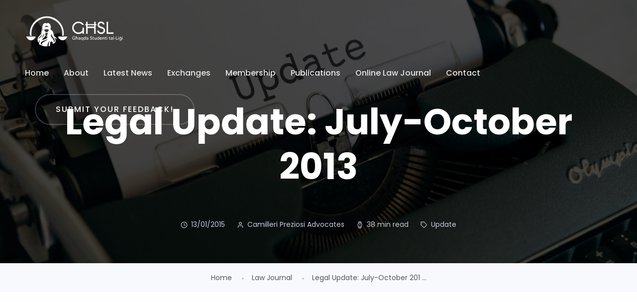

--- FILE ---
content_type: text/html; charset=UTF-8
request_url: https://www.ghsl.org/lawjournal/legal-update-july-october-2013/
body_size: 48143
content:
<!doctype html>
<html dir="ltr" lang="en-GB" prefix="og: https://ogp.me/ns#">
<head>
    <meta charset="UTF-8">
    <meta name="viewport" content="width=device-width, initial-scale=1">
    <link rel="profile" href="https://gmpg.org/xfn/11">

        <meta name="theme-style-mode" content="0">

    <title>Legal Update: July-October 2013 - Għaqda Studenti tal Liġi</title>

		<!-- All in One SEO 4.8.8 - aioseo.com -->
	<meta name="description" content="Download Full PDF Version MALTA SIGNS DOUBLE TAXATION TREATY WITH UKRAINE Malta and Ukraine signed a double tax treaty with respect to taxes on income and on capital on the 4 September 2013. This tax treaty continues to strengthen the growing network of an already vast array of double tax treaties concluded by Malta both" />
	<meta name="robots" content="max-image-preview:large" />
	<meta name="author" content="Camilleri Preziosi Advocates"/>
	<link rel="canonical" href="https://www.ghsl.org/lawjournal/legal-update-july-october-2013/" />
	<meta name="generator" content="All in One SEO (AIOSEO) 4.8.8" />
		<meta property="og:locale" content="en_GB" />
		<meta property="og:site_name" content="Għaqda Studenti tal Liġi - Għaqda Studenti Tal-Liġi (Malta Law Students’ Society) is a faculty based non-profit organisation at the University of Malta representing all law students." />
		<meta property="og:type" content="article" />
		<meta property="og:title" content="Legal Update: July-October 2013 - Għaqda Studenti tal Liġi" />
		<meta property="og:description" content="Download Full PDF Version MALTA SIGNS DOUBLE TAXATION TREATY WITH UKRAINE Malta and Ukraine signed a double tax treaty with respect to taxes on income and on capital on the 4 September 2013. This tax treaty continues to strengthen the growing network of an already vast array of double tax treaties concluded by Malta both" />
		<meta property="og:url" content="https://www.ghsl.org/lawjournal/legal-update-july-october-2013/" />
		<meta property="article:published_time" content="2015-01-13T10:00:00+00:00" />
		<meta property="article:modified_time" content="2022-09-29T13:27:46+00:00" />
		<meta property="article:publisher" content="https://www.facebook.com/ghaqdastudentitalligi" />
		<meta name="twitter:card" content="summary_large_image" />
		<meta name="twitter:title" content="Legal Update: July-October 2013 - Għaqda Studenti tal Liġi" />
		<meta name="twitter:description" content="Download Full PDF Version MALTA SIGNS DOUBLE TAXATION TREATY WITH UKRAINE Malta and Ukraine signed a double tax treaty with respect to taxes on income and on capital on the 4 September 2013. This tax treaty continues to strengthen the growing network of an already vast array of double tax treaties concluded by Malta both" />
		<script type="application/ld+json" class="aioseo-schema">
			{"@context":"https:\/\/schema.org","@graph":[{"@type":"BlogPosting","@id":"https:\/\/www.ghsl.org\/lawjournal\/legal-update-july-october-2013\/#blogposting","name":"Legal Update: July-October 2013 - G\u0127aqda Studenti tal Li\u0121i","headline":"Legal Update: July-October 2013","author":{"@id":"https:\/\/www.ghsl.org\/author\/camilleri-preziosi-advocates\/#author"},"publisher":{"@id":"https:\/\/www.ghsl.org\/#organization"},"image":{"@type":"ImageObject","url":"https:\/\/www.ghsl.org\/wp-content\/uploads\/2022\/08\/markus-winkler-cxoR55-bels-unsplash-scaled.jpg","width":2560,"height":1707},"datePublished":"2015-01-13T12:00:00+02:00","dateModified":"2022-09-29T15:27:46+02:00","inLanguage":"en-GB","mainEntityOfPage":{"@id":"https:\/\/www.ghsl.org\/lawjournal\/legal-update-july-october-2013\/#webpage"},"isPartOf":{"@id":"https:\/\/www.ghsl.org\/lawjournal\/legal-update-july-october-2013\/#webpage"},"articleSection":"Law Journal, Update, Camilleri Preziosi Advocates"},{"@type":"BreadcrumbList","@id":"https:\/\/www.ghsl.org\/lawjournal\/legal-update-july-october-2013\/#breadcrumblist","itemListElement":[{"@type":"ListItem","@id":"https:\/\/www.ghsl.org#listItem","position":1,"name":"Home","item":"https:\/\/www.ghsl.org","nextItem":{"@type":"ListItem","@id":"https:\/\/www.ghsl.org\/category\/lawjournal\/#listItem","name":"Law Journal"}},{"@type":"ListItem","@id":"https:\/\/www.ghsl.org\/category\/lawjournal\/#listItem","position":2,"name":"Law Journal","item":"https:\/\/www.ghsl.org\/category\/lawjournal\/","nextItem":{"@type":"ListItem","@id":"https:\/\/www.ghsl.org\/lawjournal\/legal-update-july-october-2013\/#listItem","name":"Legal Update: July-October 2013"},"previousItem":{"@type":"ListItem","@id":"https:\/\/www.ghsl.org#listItem","name":"Home"}},{"@type":"ListItem","@id":"https:\/\/www.ghsl.org\/lawjournal\/legal-update-july-october-2013\/#listItem","position":3,"name":"Legal Update: July-October 2013","previousItem":{"@type":"ListItem","@id":"https:\/\/www.ghsl.org\/category\/lawjournal\/#listItem","name":"Law Journal"}}]},{"@type":"Organization","@id":"https:\/\/www.ghsl.org\/#organization","name":"G\u0127aqda Studenti tal Li\u0121i","description":"G\u0127aqda Studenti Tal-Li\u0121i (Malta Law Students\u2019 Society) is a faculty based non-profit organisation at the University of Malta representing all law students.","url":"https:\/\/www.ghsl.org\/","telephone":"+35623402154","sameAs":["https:\/\/www.facebook.com\/ghaqdastudentitalligi","https:\/\/www.instagram.com\/ghslmalta\/","https:\/\/www.linkedin.com\/company\/ghaqda-studenti-ligi\/"]},{"@type":"Person","@id":"https:\/\/www.ghsl.org\/author\/camilleri-preziosi-advocates\/#author","url":"https:\/\/www.ghsl.org\/author\/camilleri-preziosi-advocates\/","name":"Camilleri Preziosi Advocates","image":{"@type":"ImageObject","@id":"https:\/\/www.ghsl.org\/lawjournal\/legal-update-july-october-2013\/#authorImage","url":"https:\/\/secure.gravatar.com\/avatar\/283cd5dcedb285e7802f0f3335ba8733?s=96&d=mm&r=g","width":96,"height":96,"caption":"Camilleri Preziosi Advocates"}},{"@type":"WebPage","@id":"https:\/\/www.ghsl.org\/lawjournal\/legal-update-july-october-2013\/#webpage","url":"https:\/\/www.ghsl.org\/lawjournal\/legal-update-july-october-2013\/","name":"Legal Update: July-October 2013 - G\u0127aqda Studenti tal Li\u0121i","description":"Download Full PDF Version MALTA SIGNS DOUBLE TAXATION TREATY WITH UKRAINE Malta and Ukraine signed a double tax treaty with respect to taxes on income and on capital on the 4 September 2013. This tax treaty continues to strengthen the growing network of an already vast array of double tax treaties concluded by Malta both","inLanguage":"en-GB","isPartOf":{"@id":"https:\/\/www.ghsl.org\/#website"},"breadcrumb":{"@id":"https:\/\/www.ghsl.org\/lawjournal\/legal-update-july-october-2013\/#breadcrumblist"},"author":{"@id":"https:\/\/www.ghsl.org\/author\/camilleri-preziosi-advocates\/#author"},"creator":{"@id":"https:\/\/www.ghsl.org\/author\/camilleri-preziosi-advocates\/#author"},"image":{"@type":"ImageObject","url":"https:\/\/www.ghsl.org\/wp-content\/uploads\/2022\/08\/markus-winkler-cxoR55-bels-unsplash-scaled.jpg","@id":"https:\/\/www.ghsl.org\/lawjournal\/legal-update-july-october-2013\/#mainImage","width":2560,"height":1707},"primaryImageOfPage":{"@id":"https:\/\/www.ghsl.org\/lawjournal\/legal-update-july-october-2013\/#mainImage"},"datePublished":"2015-01-13T12:00:00+02:00","dateModified":"2022-09-29T15:27:46+02:00"},{"@type":"WebSite","@id":"https:\/\/www.ghsl.org\/#website","url":"https:\/\/www.ghsl.org\/","name":"G\u0127aqda Studenti tal Li\u0121i","description":"G\u0127aqda Studenti Tal-Li\u0121i (Malta Law Students\u2019 Society) is a faculty based non-profit organisation at the University of Malta representing all law students.","inLanguage":"en-GB","publisher":{"@id":"https:\/\/www.ghsl.org\/#organization"}}]}
		</script>
		<!-- All in One SEO -->

<link rel='dns-prefetch' href='//js.stripe.com' />
<link rel='dns-prefetch' href='//fonts.googleapis.com' />
<link rel='dns-prefetch' href='//s.w.org' />
<link rel="alternate" type="application/rss+xml" title="Għaqda Studenti tal Liġi &raquo; Feed" href="https://www.ghsl.org/feed/" />
<link rel="alternate" type="application/rss+xml" title="Għaqda Studenti tal Liġi &raquo; Comments Feed" href="https://www.ghsl.org/comments/feed/" />
<link rel="alternate" type="application/rss+xml" title="Għaqda Studenti tal Liġi &raquo; Legal Update: July-October 2013 Comments Feed" href="https://www.ghsl.org/lawjournal/legal-update-july-october-2013/feed/" />
		<!-- This site uses the Google Analytics by MonsterInsights plugin v9.9.0 - Using Analytics tracking - https://www.monsterinsights.com/ -->
		<!-- Note: MonsterInsights is not currently configured on this site. The site owner needs to authenticate with Google Analytics in the MonsterInsights settings panel. -->
					<!-- No tracking code set -->
				<!-- / Google Analytics by MonsterInsights -->
		<script type="text/javascript">
window._wpemojiSettings = {"baseUrl":"https:\/\/s.w.org\/images\/core\/emoji\/14.0.0\/72x72\/","ext":".png","svgUrl":"https:\/\/s.w.org\/images\/core\/emoji\/14.0.0\/svg\/","svgExt":".svg","source":{"concatemoji":"https:\/\/www.ghsl.org\/wp-includes\/js\/wp-emoji-release.min.js?ver=6.0.11"}};
/*! This file is auto-generated */
!function(e,a,t){var n,r,o,i=a.createElement("canvas"),p=i.getContext&&i.getContext("2d");function s(e,t){var a=String.fromCharCode,e=(p.clearRect(0,0,i.width,i.height),p.fillText(a.apply(this,e),0,0),i.toDataURL());return p.clearRect(0,0,i.width,i.height),p.fillText(a.apply(this,t),0,0),e===i.toDataURL()}function c(e){var t=a.createElement("script");t.src=e,t.defer=t.type="text/javascript",a.getElementsByTagName("head")[0].appendChild(t)}for(o=Array("flag","emoji"),t.supports={everything:!0,everythingExceptFlag:!0},r=0;r<o.length;r++)t.supports[o[r]]=function(e){if(!p||!p.fillText)return!1;switch(p.textBaseline="top",p.font="600 32px Arial",e){case"flag":return s([127987,65039,8205,9895,65039],[127987,65039,8203,9895,65039])?!1:!s([55356,56826,55356,56819],[55356,56826,8203,55356,56819])&&!s([55356,57332,56128,56423,56128,56418,56128,56421,56128,56430,56128,56423,56128,56447],[55356,57332,8203,56128,56423,8203,56128,56418,8203,56128,56421,8203,56128,56430,8203,56128,56423,8203,56128,56447]);case"emoji":return!s([129777,127995,8205,129778,127999],[129777,127995,8203,129778,127999])}return!1}(o[r]),t.supports.everything=t.supports.everything&&t.supports[o[r]],"flag"!==o[r]&&(t.supports.everythingExceptFlag=t.supports.everythingExceptFlag&&t.supports[o[r]]);t.supports.everythingExceptFlag=t.supports.everythingExceptFlag&&!t.supports.flag,t.DOMReady=!1,t.readyCallback=function(){t.DOMReady=!0},t.supports.everything||(n=function(){t.readyCallback()},a.addEventListener?(a.addEventListener("DOMContentLoaded",n,!1),e.addEventListener("load",n,!1)):(e.attachEvent("onload",n),a.attachEvent("onreadystatechange",function(){"complete"===a.readyState&&t.readyCallback()})),(e=t.source||{}).concatemoji?c(e.concatemoji):e.wpemoji&&e.twemoji&&(c(e.twemoji),c(e.wpemoji)))}(window,document,window._wpemojiSettings);
</script>
<style type="text/css">
img.wp-smiley,
img.emoji {
	display: inline !important;
	border: none !important;
	box-shadow: none !important;
	height: 1em !important;
	width: 1em !important;
	margin: 0 0.07em !important;
	vertical-align: -0.1em !important;
	background: none !important;
	padding: 0 !important;
}
</style>
	<link rel='stylesheet' id='litespeed-cache-dummy-css'  href='https://www.ghsl.org/wp-content/plugins/litespeed-cache/assets/css/litespeed-dummy.css?ver=6.0.11' type='text/css' media='all' />
<link rel='stylesheet' id='premium-addons-css'  href='https://www.ghsl.org/wp-content/plugins/premium-addons-for-elementor/assets/frontend/min-css/premium-addons.min.css?ver=4.11.42' type='text/css' media='all' />
<link rel='stylesheet' id='wp-block-library-css'  href='https://www.ghsl.org/wp-includes/css/dist/block-library/style.min.css?ver=6.0.11' type='text/css' media='all' />
<style id='wp-block-library-theme-inline-css' type='text/css'>
.wp-block-audio figcaption{color:#555;font-size:13px;text-align:center}.is-dark-theme .wp-block-audio figcaption{color:hsla(0,0%,100%,.65)}.wp-block-code{border:1px solid #ccc;border-radius:4px;font-family:Menlo,Consolas,monaco,monospace;padding:.8em 1em}.wp-block-embed figcaption{color:#555;font-size:13px;text-align:center}.is-dark-theme .wp-block-embed figcaption{color:hsla(0,0%,100%,.65)}.blocks-gallery-caption{color:#555;font-size:13px;text-align:center}.is-dark-theme .blocks-gallery-caption{color:hsla(0,0%,100%,.65)}.wp-block-image figcaption{color:#555;font-size:13px;text-align:center}.is-dark-theme .wp-block-image figcaption{color:hsla(0,0%,100%,.65)}.wp-block-pullquote{border-top:4px solid;border-bottom:4px solid;margin-bottom:1.75em;color:currentColor}.wp-block-pullquote__citation,.wp-block-pullquote cite,.wp-block-pullquote footer{color:currentColor;text-transform:uppercase;font-size:.8125em;font-style:normal}.wp-block-quote{border-left:.25em solid;margin:0 0 1.75em;padding-left:1em}.wp-block-quote cite,.wp-block-quote footer{color:currentColor;font-size:.8125em;position:relative;font-style:normal}.wp-block-quote.has-text-align-right{border-left:none;border-right:.25em solid;padding-left:0;padding-right:1em}.wp-block-quote.has-text-align-center{border:none;padding-left:0}.wp-block-quote.is-large,.wp-block-quote.is-style-large,.wp-block-quote.is-style-plain{border:none}.wp-block-search .wp-block-search__label{font-weight:700}:where(.wp-block-group.has-background){padding:1.25em 2.375em}.wp-block-separator.has-css-opacity{opacity:.4}.wp-block-separator{border:none;border-bottom:2px solid;margin-left:auto;margin-right:auto}.wp-block-separator.has-alpha-channel-opacity{opacity:1}.wp-block-separator:not(.is-style-wide):not(.is-style-dots){width:100px}.wp-block-separator.has-background:not(.is-style-dots){border-bottom:none;height:1px}.wp-block-separator.has-background:not(.is-style-wide):not(.is-style-dots){height:2px}.wp-block-table thead{border-bottom:3px solid}.wp-block-table tfoot{border-top:3px solid}.wp-block-table td,.wp-block-table th{padding:.5em;border:1px solid;word-break:normal}.wp-block-table figcaption{color:#555;font-size:13px;text-align:center}.is-dark-theme .wp-block-table figcaption{color:hsla(0,0%,100%,.65)}.wp-block-video figcaption{color:#555;font-size:13px;text-align:center}.is-dark-theme .wp-block-video figcaption{color:hsla(0,0%,100%,.65)}.wp-block-template-part.has-background{padding:1.25em 2.375em;margin-top:0;margin-bottom:0}
</style>
<style id='co-authors-plus-coauthors-style-inline-css' type='text/css'>
.wp-block-co-authors-plus-coauthors.is-layout-flow [class*=wp-block-co-authors-plus]{display:inline}

</style>
<style id='co-authors-plus-avatar-style-inline-css' type='text/css'>
.wp-block-co-authors-plus-avatar :where(img){height:auto;max-width:100%;vertical-align:bottom}.wp-block-co-authors-plus-coauthors.is-layout-flow .wp-block-co-authors-plus-avatar :where(img){vertical-align:middle}.wp-block-co-authors-plus-avatar:is(.alignleft,.alignright){display:table}.wp-block-co-authors-plus-avatar.aligncenter{display:table;margin-inline:auto}

</style>
<style id='co-authors-plus-image-style-inline-css' type='text/css'>
.wp-block-co-authors-plus-image{margin-bottom:0}.wp-block-co-authors-plus-image :where(img){height:auto;max-width:100%;vertical-align:bottom}.wp-block-co-authors-plus-coauthors.is-layout-flow .wp-block-co-authors-plus-image :where(img){vertical-align:middle}.wp-block-co-authors-plus-image:is(.alignfull,.alignwide) :where(img){width:100%}.wp-block-co-authors-plus-image:is(.alignleft,.alignright){display:table}.wp-block-co-authors-plus-image.aligncenter{display:table;margin-inline:auto}

</style>
<style id='global-styles-inline-css' type='text/css'>
body{--wp--preset--color--black: #000000;--wp--preset--color--cyan-bluish-gray: #abb8c3;--wp--preset--color--white: #ffffff;--wp--preset--color--pale-pink: #f78da7;--wp--preset--color--vivid-red: #cf2e2e;--wp--preset--color--luminous-vivid-orange: #ff6900;--wp--preset--color--luminous-vivid-amber: #fcb900;--wp--preset--color--light-green-cyan: #7bdcb5;--wp--preset--color--vivid-green-cyan: #00d084;--wp--preset--color--pale-cyan-blue: #8ed1fc;--wp--preset--color--vivid-cyan-blue: #0693e3;--wp--preset--color--vivid-purple: #9b51e0;--wp--preset--color--primary: #f9004d;--wp--preset--color--secondary: #00D09C;--wp--preset--color--dark: #1f1f25;--wp--preset--color--gray: #717173;--wp--preset--color--light: #f8f9fc;--wp--preset--gradient--vivid-cyan-blue-to-vivid-purple: linear-gradient(135deg,rgba(6,147,227,1) 0%,rgb(155,81,224) 100%);--wp--preset--gradient--light-green-cyan-to-vivid-green-cyan: linear-gradient(135deg,rgb(122,220,180) 0%,rgb(0,208,130) 100%);--wp--preset--gradient--luminous-vivid-amber-to-luminous-vivid-orange: linear-gradient(135deg,rgba(252,185,0,1) 0%,rgba(255,105,0,1) 100%);--wp--preset--gradient--luminous-vivid-orange-to-vivid-red: linear-gradient(135deg,rgba(255,105,0,1) 0%,rgb(207,46,46) 100%);--wp--preset--gradient--very-light-gray-to-cyan-bluish-gray: linear-gradient(135deg,rgb(238,238,238) 0%,rgb(169,184,195) 100%);--wp--preset--gradient--cool-to-warm-spectrum: linear-gradient(135deg,rgb(74,234,220) 0%,rgb(151,120,209) 20%,rgb(207,42,186) 40%,rgb(238,44,130) 60%,rgb(251,105,98) 80%,rgb(254,248,76) 100%);--wp--preset--gradient--blush-light-purple: linear-gradient(135deg,rgb(255,206,236) 0%,rgb(152,150,240) 100%);--wp--preset--gradient--blush-bordeaux: linear-gradient(135deg,rgb(254,205,165) 0%,rgb(254,45,45) 50%,rgb(107,0,62) 100%);--wp--preset--gradient--luminous-dusk: linear-gradient(135deg,rgb(255,203,112) 0%,rgb(199,81,192) 50%,rgb(65,88,208) 100%);--wp--preset--gradient--pale-ocean: linear-gradient(135deg,rgb(255,245,203) 0%,rgb(182,227,212) 50%,rgb(51,167,181) 100%);--wp--preset--gradient--electric-grass: linear-gradient(135deg,rgb(202,248,128) 0%,rgb(113,206,126) 100%);--wp--preset--gradient--midnight: linear-gradient(135deg,rgb(2,3,129) 0%,rgb(40,116,252) 100%);--wp--preset--duotone--dark-grayscale: url('#wp-duotone-dark-grayscale');--wp--preset--duotone--grayscale: url('#wp-duotone-grayscale');--wp--preset--duotone--purple-yellow: url('#wp-duotone-purple-yellow');--wp--preset--duotone--blue-red: url('#wp-duotone-blue-red');--wp--preset--duotone--midnight: url('#wp-duotone-midnight');--wp--preset--duotone--magenta-yellow: url('#wp-duotone-magenta-yellow');--wp--preset--duotone--purple-green: url('#wp-duotone-purple-green');--wp--preset--duotone--blue-orange: url('#wp-duotone-blue-orange');--wp--preset--font-size--small: 12px;--wp--preset--font-size--medium: 20px;--wp--preset--font-size--large: 36px;--wp--preset--font-size--x-large: 42px;--wp--preset--font-size--normal: 16px;--wp--preset--font-size--huge: 50px;}.has-black-color{color: var(--wp--preset--color--black) !important;}.has-cyan-bluish-gray-color{color: var(--wp--preset--color--cyan-bluish-gray) !important;}.has-white-color{color: var(--wp--preset--color--white) !important;}.has-pale-pink-color{color: var(--wp--preset--color--pale-pink) !important;}.has-vivid-red-color{color: var(--wp--preset--color--vivid-red) !important;}.has-luminous-vivid-orange-color{color: var(--wp--preset--color--luminous-vivid-orange) !important;}.has-luminous-vivid-amber-color{color: var(--wp--preset--color--luminous-vivid-amber) !important;}.has-light-green-cyan-color{color: var(--wp--preset--color--light-green-cyan) !important;}.has-vivid-green-cyan-color{color: var(--wp--preset--color--vivid-green-cyan) !important;}.has-pale-cyan-blue-color{color: var(--wp--preset--color--pale-cyan-blue) !important;}.has-vivid-cyan-blue-color{color: var(--wp--preset--color--vivid-cyan-blue) !important;}.has-vivid-purple-color{color: var(--wp--preset--color--vivid-purple) !important;}.has-black-background-color{background-color: var(--wp--preset--color--black) !important;}.has-cyan-bluish-gray-background-color{background-color: var(--wp--preset--color--cyan-bluish-gray) !important;}.has-white-background-color{background-color: var(--wp--preset--color--white) !important;}.has-pale-pink-background-color{background-color: var(--wp--preset--color--pale-pink) !important;}.has-vivid-red-background-color{background-color: var(--wp--preset--color--vivid-red) !important;}.has-luminous-vivid-orange-background-color{background-color: var(--wp--preset--color--luminous-vivid-orange) !important;}.has-luminous-vivid-amber-background-color{background-color: var(--wp--preset--color--luminous-vivid-amber) !important;}.has-light-green-cyan-background-color{background-color: var(--wp--preset--color--light-green-cyan) !important;}.has-vivid-green-cyan-background-color{background-color: var(--wp--preset--color--vivid-green-cyan) !important;}.has-pale-cyan-blue-background-color{background-color: var(--wp--preset--color--pale-cyan-blue) !important;}.has-vivid-cyan-blue-background-color{background-color: var(--wp--preset--color--vivid-cyan-blue) !important;}.has-vivid-purple-background-color{background-color: var(--wp--preset--color--vivid-purple) !important;}.has-black-border-color{border-color: var(--wp--preset--color--black) !important;}.has-cyan-bluish-gray-border-color{border-color: var(--wp--preset--color--cyan-bluish-gray) !important;}.has-white-border-color{border-color: var(--wp--preset--color--white) !important;}.has-pale-pink-border-color{border-color: var(--wp--preset--color--pale-pink) !important;}.has-vivid-red-border-color{border-color: var(--wp--preset--color--vivid-red) !important;}.has-luminous-vivid-orange-border-color{border-color: var(--wp--preset--color--luminous-vivid-orange) !important;}.has-luminous-vivid-amber-border-color{border-color: var(--wp--preset--color--luminous-vivid-amber) !important;}.has-light-green-cyan-border-color{border-color: var(--wp--preset--color--light-green-cyan) !important;}.has-vivid-green-cyan-border-color{border-color: var(--wp--preset--color--vivid-green-cyan) !important;}.has-pale-cyan-blue-border-color{border-color: var(--wp--preset--color--pale-cyan-blue) !important;}.has-vivid-cyan-blue-border-color{border-color: var(--wp--preset--color--vivid-cyan-blue) !important;}.has-vivid-purple-border-color{border-color: var(--wp--preset--color--vivid-purple) !important;}.has-vivid-cyan-blue-to-vivid-purple-gradient-background{background: var(--wp--preset--gradient--vivid-cyan-blue-to-vivid-purple) !important;}.has-light-green-cyan-to-vivid-green-cyan-gradient-background{background: var(--wp--preset--gradient--light-green-cyan-to-vivid-green-cyan) !important;}.has-luminous-vivid-amber-to-luminous-vivid-orange-gradient-background{background: var(--wp--preset--gradient--luminous-vivid-amber-to-luminous-vivid-orange) !important;}.has-luminous-vivid-orange-to-vivid-red-gradient-background{background: var(--wp--preset--gradient--luminous-vivid-orange-to-vivid-red) !important;}.has-very-light-gray-to-cyan-bluish-gray-gradient-background{background: var(--wp--preset--gradient--very-light-gray-to-cyan-bluish-gray) !important;}.has-cool-to-warm-spectrum-gradient-background{background: var(--wp--preset--gradient--cool-to-warm-spectrum) !important;}.has-blush-light-purple-gradient-background{background: var(--wp--preset--gradient--blush-light-purple) !important;}.has-blush-bordeaux-gradient-background{background: var(--wp--preset--gradient--blush-bordeaux) !important;}.has-luminous-dusk-gradient-background{background: var(--wp--preset--gradient--luminous-dusk) !important;}.has-pale-ocean-gradient-background{background: var(--wp--preset--gradient--pale-ocean) !important;}.has-electric-grass-gradient-background{background: var(--wp--preset--gradient--electric-grass) !important;}.has-midnight-gradient-background{background: var(--wp--preset--gradient--midnight) !important;}.has-small-font-size{font-size: var(--wp--preset--font-size--small) !important;}.has-medium-font-size{font-size: var(--wp--preset--font-size--medium) !important;}.has-large-font-size{font-size: var(--wp--preset--font-size--large) !important;}.has-x-large-font-size{font-size: var(--wp--preset--font-size--x-large) !important;}
</style>
<link rel='stylesheet' id='wpcf7-stripe-css'  href='https://www.ghsl.org/wp-content/plugins/contact-form-7/modules/stripe/style.css?ver=5.6.1' type='text/css' media='all' />
<link rel='stylesheet' id='contact-form-7-css'  href='https://www.ghsl.org/wp-content/plugins/contact-form-7/includes/css/styles.css?ver=5.6.1' type='text/css' media='all' />
<style id='extendify-gutenberg-patterns-and-templates-utilities-inline-css' type='text/css'>
.ext-absolute{position:absolute!important}.ext-relative{position:relative!important}.ext-top-base{top:var(--wp--style--block-gap,1.75rem)!important}.ext-top-lg{top:var(--extendify--spacing--large,3rem)!important}.ext--top-base{top:calc(var(--wp--style--block-gap, 1.75rem)*-1)!important}.ext--top-lg{top:calc(var(--extendify--spacing--large, 3rem)*-1)!important}.ext-right-base{right:var(--wp--style--block-gap,1.75rem)!important}.ext-right-lg{right:var(--extendify--spacing--large,3rem)!important}.ext--right-base{right:calc(var(--wp--style--block-gap, 1.75rem)*-1)!important}.ext--right-lg{right:calc(var(--extendify--spacing--large, 3rem)*-1)!important}.ext-bottom-base{bottom:var(--wp--style--block-gap,1.75rem)!important}.ext-bottom-lg{bottom:var(--extendify--spacing--large,3rem)!important}.ext--bottom-base{bottom:calc(var(--wp--style--block-gap, 1.75rem)*-1)!important}.ext--bottom-lg{bottom:calc(var(--extendify--spacing--large, 3rem)*-1)!important}.ext-left-base{left:var(--wp--style--block-gap,1.75rem)!important}.ext-left-lg{left:var(--extendify--spacing--large,3rem)!important}.ext--left-base{left:calc(var(--wp--style--block-gap, 1.75rem)*-1)!important}.ext--left-lg{left:calc(var(--extendify--spacing--large, 3rem)*-1)!important}.ext-order-1{order:1!important}.ext-order-2{order:2!important}.ext-col-auto{grid-column:auto!important}.ext-col-span-1{grid-column:span 1/span 1!important}.ext-col-span-2{grid-column:span 2/span 2!important}.ext-col-span-3{grid-column:span 3/span 3!important}.ext-col-span-4{grid-column:span 4/span 4!important}.ext-col-span-5{grid-column:span 5/span 5!important}.ext-col-span-6{grid-column:span 6/span 6!important}.ext-col-span-7{grid-column:span 7/span 7!important}.ext-col-span-8{grid-column:span 8/span 8!important}.ext-col-span-9{grid-column:span 9/span 9!important}.ext-col-span-10{grid-column:span 10/span 10!important}.ext-col-span-11{grid-column:span 11/span 11!important}.ext-col-span-12{grid-column:span 12/span 12!important}.ext-col-span-full{grid-column:1/-1!important}.ext-col-start-1{grid-column-start:1!important}.ext-col-start-2{grid-column-start:2!important}.ext-col-start-3{grid-column-start:3!important}.ext-col-start-4{grid-column-start:4!important}.ext-col-start-5{grid-column-start:5!important}.ext-col-start-6{grid-column-start:6!important}.ext-col-start-7{grid-column-start:7!important}.ext-col-start-8{grid-column-start:8!important}.ext-col-start-9{grid-column-start:9!important}.ext-col-start-10{grid-column-start:10!important}.ext-col-start-11{grid-column-start:11!important}.ext-col-start-12{grid-column-start:12!important}.ext-col-start-13{grid-column-start:13!important}.ext-col-start-auto{grid-column-start:auto!important}.ext-col-end-1{grid-column-end:1!important}.ext-col-end-2{grid-column-end:2!important}.ext-col-end-3{grid-column-end:3!important}.ext-col-end-4{grid-column-end:4!important}.ext-col-end-5{grid-column-end:5!important}.ext-col-end-6{grid-column-end:6!important}.ext-col-end-7{grid-column-end:7!important}.ext-col-end-8{grid-column-end:8!important}.ext-col-end-9{grid-column-end:9!important}.ext-col-end-10{grid-column-end:10!important}.ext-col-end-11{grid-column-end:11!important}.ext-col-end-12{grid-column-end:12!important}.ext-col-end-13{grid-column-end:13!important}.ext-col-end-auto{grid-column-end:auto!important}.ext-row-auto{grid-row:auto!important}.ext-row-span-1{grid-row:span 1/span 1!important}.ext-row-span-2{grid-row:span 2/span 2!important}.ext-row-span-3{grid-row:span 3/span 3!important}.ext-row-span-4{grid-row:span 4/span 4!important}.ext-row-span-5{grid-row:span 5/span 5!important}.ext-row-span-6{grid-row:span 6/span 6!important}.ext-row-span-full{grid-row:1/-1!important}.ext-row-start-1{grid-row-start:1!important}.ext-row-start-2{grid-row-start:2!important}.ext-row-start-3{grid-row-start:3!important}.ext-row-start-4{grid-row-start:4!important}.ext-row-start-5{grid-row-start:5!important}.ext-row-start-6{grid-row-start:6!important}.ext-row-start-7{grid-row-start:7!important}.ext-row-start-auto{grid-row-start:auto!important}.ext-row-end-1{grid-row-end:1!important}.ext-row-end-2{grid-row-end:2!important}.ext-row-end-3{grid-row-end:3!important}.ext-row-end-4{grid-row-end:4!important}.ext-row-end-5{grid-row-end:5!important}.ext-row-end-6{grid-row-end:6!important}.ext-row-end-7{grid-row-end:7!important}.ext-row-end-auto{grid-row-end:auto!important}.ext-m-0:not([style*=margin]){margin:0!important}.ext-m-auto:not([style*=margin]){margin:auto!important}.ext-m-base:not([style*=margin]){margin:var(--wp--style--block-gap,1.75rem)!important}.ext-m-lg:not([style*=margin]){margin:var(--extendify--spacing--large,3rem)!important}.ext--m-base:not([style*=margin]){margin:calc(var(--wp--style--block-gap, 1.75rem)*-1)!important}.ext--m-lg:not([style*=margin]){margin:calc(var(--extendify--spacing--large, 3rem)*-1)!important}.ext-mx-0:not([style*=margin]){margin-left:0!important;margin-right:0!important}.ext-mx-auto:not([style*=margin]){margin-left:auto!important;margin-right:auto!important}.ext-mx-base:not([style*=margin]){margin-left:var(--wp--style--block-gap,1.75rem)!important;margin-right:var(--wp--style--block-gap,1.75rem)!important}.ext-mx-lg:not([style*=margin]){margin-left:var(--extendify--spacing--large,3rem)!important;margin-right:var(--extendify--spacing--large,3rem)!important}.ext--mx-base:not([style*=margin]){margin-left:calc(var(--wp--style--block-gap, 1.75rem)*-1)!important;margin-right:calc(var(--wp--style--block-gap, 1.75rem)*-1)!important}.ext--mx-lg:not([style*=margin]){margin-left:calc(var(--extendify--spacing--large, 3rem)*-1)!important;margin-right:calc(var(--extendify--spacing--large, 3rem)*-1)!important}.ext-my-0:not([style*=margin]){margin-bottom:0!important;margin-top:0!important}.ext-my-auto:not([style*=margin]){margin-bottom:auto!important;margin-top:auto!important}.ext-my-base:not([style*=margin]){margin-bottom:var(--wp--style--block-gap,1.75rem)!important;margin-top:var(--wp--style--block-gap,1.75rem)!important}.ext-my-lg:not([style*=margin]){margin-bottom:var(--extendify--spacing--large,3rem)!important;margin-top:var(--extendify--spacing--large,3rem)!important}.ext--my-base:not([style*=margin]){margin-bottom:calc(var(--wp--style--block-gap, 1.75rem)*-1)!important;margin-top:calc(var(--wp--style--block-gap, 1.75rem)*-1)!important}.ext--my-lg:not([style*=margin]){margin-bottom:calc(var(--extendify--spacing--large, 3rem)*-1)!important;margin-top:calc(var(--extendify--spacing--large, 3rem)*-1)!important}.ext-mt-0:not([style*=margin]){margin-top:0!important}.ext-mt-auto:not([style*=margin]){margin-top:auto!important}.ext-mt-base:not([style*=margin]){margin-top:var(--wp--style--block-gap,1.75rem)!important}.ext-mt-lg:not([style*=margin]){margin-top:var(--extendify--spacing--large,3rem)!important}.ext--mt-base:not([style*=margin]){margin-top:calc(var(--wp--style--block-gap, 1.75rem)*-1)!important}.ext--mt-lg:not([style*=margin]){margin-top:calc(var(--extendify--spacing--large, 3rem)*-1)!important}.ext-mr-0:not([style*=margin]){margin-right:0!important}.ext-mr-auto:not([style*=margin]){margin-right:auto!important}.ext-mr-base:not([style*=margin]){margin-right:var(--wp--style--block-gap,1.75rem)!important}.ext-mr-lg:not([style*=margin]){margin-right:var(--extendify--spacing--large,3rem)!important}.ext--mr-base:not([style*=margin]){margin-right:calc(var(--wp--style--block-gap, 1.75rem)*-1)!important}.ext--mr-lg:not([style*=margin]){margin-right:calc(var(--extendify--spacing--large, 3rem)*-1)!important}.ext-mb-0:not([style*=margin]){margin-bottom:0!important}.ext-mb-auto:not([style*=margin]){margin-bottom:auto!important}.ext-mb-base:not([style*=margin]){margin-bottom:var(--wp--style--block-gap,1.75rem)!important}.ext-mb-lg:not([style*=margin]){margin-bottom:var(--extendify--spacing--large,3rem)!important}.ext--mb-base:not([style*=margin]){margin-bottom:calc(var(--wp--style--block-gap, 1.75rem)*-1)!important}.ext--mb-lg:not([style*=margin]){margin-bottom:calc(var(--extendify--spacing--large, 3rem)*-1)!important}.ext-ml-0:not([style*=margin]){margin-left:0!important}.ext-ml-auto:not([style*=margin]){margin-left:auto!important}.ext-ml-base:not([style*=margin]){margin-left:var(--wp--style--block-gap,1.75rem)!important}.ext-ml-lg:not([style*=margin]){margin-left:var(--extendify--spacing--large,3rem)!important}.ext--ml-base:not([style*=margin]){margin-left:calc(var(--wp--style--block-gap, 1.75rem)*-1)!important}.ext--ml-lg:not([style*=margin]){margin-left:calc(var(--extendify--spacing--large, 3rem)*-1)!important}.ext-block{display:block!important}.ext-inline-block{display:inline-block!important}.ext-inline{display:inline!important}.ext-flex{display:flex!important}.ext-inline-flex{display:inline-flex!important}.ext-grid{display:grid!important}.ext-inline-grid{display:inline-grid!important}.ext-hidden{display:none!important}.ext-w-auto{width:auto!important}.ext-w-full{width:100%!important}.ext-max-w-full{max-width:100%!important}.ext-flex-1{flex:1 1 0%!important}.ext-flex-auto{flex:1 1 auto!important}.ext-flex-initial{flex:0 1 auto!important}.ext-flex-none{flex:none!important}.ext-flex-shrink-0{flex-shrink:0!important}.ext-flex-shrink{flex-shrink:1!important}.ext-flex-grow-0{flex-grow:0!important}.ext-flex-grow{flex-grow:1!important}.ext-list-none{list-style-type:none!important}.ext-grid-cols-1{grid-template-columns:repeat(1,minmax(0,1fr))!important}.ext-grid-cols-2{grid-template-columns:repeat(2,minmax(0,1fr))!important}.ext-grid-cols-3{grid-template-columns:repeat(3,minmax(0,1fr))!important}.ext-grid-cols-4{grid-template-columns:repeat(4,minmax(0,1fr))!important}.ext-grid-cols-5{grid-template-columns:repeat(5,minmax(0,1fr))!important}.ext-grid-cols-6{grid-template-columns:repeat(6,minmax(0,1fr))!important}.ext-grid-cols-7{grid-template-columns:repeat(7,minmax(0,1fr))!important}.ext-grid-cols-8{grid-template-columns:repeat(8,minmax(0,1fr))!important}.ext-grid-cols-9{grid-template-columns:repeat(9,minmax(0,1fr))!important}.ext-grid-cols-10{grid-template-columns:repeat(10,minmax(0,1fr))!important}.ext-grid-cols-11{grid-template-columns:repeat(11,minmax(0,1fr))!important}.ext-grid-cols-12{grid-template-columns:repeat(12,minmax(0,1fr))!important}.ext-grid-cols-none{grid-template-columns:none!important}.ext-grid-rows-1{grid-template-rows:repeat(1,minmax(0,1fr))!important}.ext-grid-rows-2{grid-template-rows:repeat(2,minmax(0,1fr))!important}.ext-grid-rows-3{grid-template-rows:repeat(3,minmax(0,1fr))!important}.ext-grid-rows-4{grid-template-rows:repeat(4,minmax(0,1fr))!important}.ext-grid-rows-5{grid-template-rows:repeat(5,minmax(0,1fr))!important}.ext-grid-rows-6{grid-template-rows:repeat(6,minmax(0,1fr))!important}.ext-grid-rows-none{grid-template-rows:none!important}.ext-flex-row{flex-direction:row!important}.ext-flex-row-reverse{flex-direction:row-reverse!important}.ext-flex-col{flex-direction:column!important}.ext-flex-col-reverse{flex-direction:column-reverse!important}.ext-flex-wrap{flex-wrap:wrap!important}.ext-flex-wrap-reverse{flex-wrap:wrap-reverse!important}.ext-flex-nowrap{flex-wrap:nowrap!important}.ext-items-start{align-items:flex-start!important}.ext-items-end{align-items:flex-end!important}.ext-items-center{align-items:center!important}.ext-items-baseline{align-items:baseline!important}.ext-items-stretch{align-items:stretch!important}.ext-justify-start{justify-content:flex-start!important}.ext-justify-end{justify-content:flex-end!important}.ext-justify-center{justify-content:center!important}.ext-justify-between{justify-content:space-between!important}.ext-justify-around{justify-content:space-around!important}.ext-justify-evenly{justify-content:space-evenly!important}.ext-justify-items-start{justify-items:start!important}.ext-justify-items-end{justify-items:end!important}.ext-justify-items-center{justify-items:center!important}.ext-justify-items-stretch{justify-items:stretch!important}.ext-gap-0{gap:0!important}.ext-gap-base{gap:var(--wp--style--block-gap,1.75rem)!important}.ext-gap-lg{gap:var(--extendify--spacing--large,3rem)!important}.ext-gap-x-0{-moz-column-gap:0!important;column-gap:0!important}.ext-gap-x-base{-moz-column-gap:var(--wp--style--block-gap,1.75rem)!important;column-gap:var(--wp--style--block-gap,1.75rem)!important}.ext-gap-x-lg{-moz-column-gap:var(--extendify--spacing--large,3rem)!important;column-gap:var(--extendify--spacing--large,3rem)!important}.ext-gap-y-0{row-gap:0!important}.ext-gap-y-base{row-gap:var(--wp--style--block-gap,1.75rem)!important}.ext-gap-y-lg{row-gap:var(--extendify--spacing--large,3rem)!important}.ext-justify-self-auto{justify-self:auto!important}.ext-justify-self-start{justify-self:start!important}.ext-justify-self-end{justify-self:end!important}.ext-justify-self-center{justify-self:center!important}.ext-justify-self-stretch{justify-self:stretch!important}.ext-rounded-none{border-radius:0!important}.ext-rounded-full{border-radius:9999px!important}.ext-rounded-t-none{border-top-left-radius:0!important;border-top-right-radius:0!important}.ext-rounded-t-full{border-top-left-radius:9999px!important;border-top-right-radius:9999px!important}.ext-rounded-r-none{border-bottom-right-radius:0!important;border-top-right-radius:0!important}.ext-rounded-r-full{border-bottom-right-radius:9999px!important;border-top-right-radius:9999px!important}.ext-rounded-b-none{border-bottom-left-radius:0!important;border-bottom-right-radius:0!important}.ext-rounded-b-full{border-bottom-left-radius:9999px!important;border-bottom-right-radius:9999px!important}.ext-rounded-l-none{border-bottom-left-radius:0!important;border-top-left-radius:0!important}.ext-rounded-l-full{border-bottom-left-radius:9999px!important;border-top-left-radius:9999px!important}.ext-rounded-tl-none{border-top-left-radius:0!important}.ext-rounded-tl-full{border-top-left-radius:9999px!important}.ext-rounded-tr-none{border-top-right-radius:0!important}.ext-rounded-tr-full{border-top-right-radius:9999px!important}.ext-rounded-br-none{border-bottom-right-radius:0!important}.ext-rounded-br-full{border-bottom-right-radius:9999px!important}.ext-rounded-bl-none{border-bottom-left-radius:0!important}.ext-rounded-bl-full{border-bottom-left-radius:9999px!important}.ext-border-0{border-width:0!important}.ext-border-t-0{border-top-width:0!important}.ext-border-r-0{border-right-width:0!important}.ext-border-b-0{border-bottom-width:0!important}.ext-border-l-0{border-left-width:0!important}.ext-p-0:not([style*=padding]){padding:0!important}.ext-p-base:not([style*=padding]){padding:var(--wp--style--block-gap,1.75rem)!important}.ext-p-lg:not([style*=padding]){padding:var(--extendify--spacing--large,3rem)!important}.ext-px-0:not([style*=padding]){padding-left:0!important;padding-right:0!important}.ext-px-base:not([style*=padding]){padding-left:var(--wp--style--block-gap,1.75rem)!important;padding-right:var(--wp--style--block-gap,1.75rem)!important}.ext-px-lg:not([style*=padding]){padding-left:var(--extendify--spacing--large,3rem)!important;padding-right:var(--extendify--spacing--large,3rem)!important}.ext-py-0:not([style*=padding]){padding-bottom:0!important;padding-top:0!important}.ext-py-base:not([style*=padding]){padding-bottom:var(--wp--style--block-gap,1.75rem)!important;padding-top:var(--wp--style--block-gap,1.75rem)!important}.ext-py-lg:not([style*=padding]){padding-bottom:var(--extendify--spacing--large,3rem)!important;padding-top:var(--extendify--spacing--large,3rem)!important}.ext-pt-0:not([style*=padding]){padding-top:0!important}.ext-pt-base:not([style*=padding]){padding-top:var(--wp--style--block-gap,1.75rem)!important}.ext-pt-lg:not([style*=padding]){padding-top:var(--extendify--spacing--large,3rem)!important}.ext-pr-0:not([style*=padding]){padding-right:0!important}.ext-pr-base:not([style*=padding]){padding-right:var(--wp--style--block-gap,1.75rem)!important}.ext-pr-lg:not([style*=padding]){padding-right:var(--extendify--spacing--large,3rem)!important}.ext-pb-0:not([style*=padding]){padding-bottom:0!important}.ext-pb-base:not([style*=padding]){padding-bottom:var(--wp--style--block-gap,1.75rem)!important}.ext-pb-lg:not([style*=padding]){padding-bottom:var(--extendify--spacing--large,3rem)!important}.ext-pl-0:not([style*=padding]){padding-left:0!important}.ext-pl-base:not([style*=padding]){padding-left:var(--wp--style--block-gap,1.75rem)!important}.ext-pl-lg:not([style*=padding]){padding-left:var(--extendify--spacing--large,3rem)!important}.ext-text-left{text-align:left!important}.ext-text-center{text-align:center!important}.ext-text-right{text-align:right!important}.ext-leading-none{line-height:1!important}.ext-leading-tight{line-height:1.25!important}.ext-leading-snug{line-height:1.375!important}.ext-leading-normal{line-height:1.5!important}.ext-leading-relaxed{line-height:1.625!important}.ext-leading-loose{line-height:2!important}.clip-path--rhombus img{-webkit-clip-path:polygon(15% 6%,80% 29%,84% 93%,23% 69%);clip-path:polygon(15% 6%,80% 29%,84% 93%,23% 69%)}.clip-path--diamond img{-webkit-clip-path:polygon(5% 29%,60% 2%,91% 64%,36% 89%);clip-path:polygon(5% 29%,60% 2%,91% 64%,36% 89%)}.clip-path--rhombus-alt img{-webkit-clip-path:polygon(14% 9%,85% 24%,91% 89%,19% 76%);clip-path:polygon(14% 9%,85% 24%,91% 89%,19% 76%)}.wp-block-columns[class*=fullwidth-cols]{margin-bottom:unset}.wp-block-column.editor\:pointer-events-none{margin-bottom:0!important;margin-top:0!important}.is-root-container.block-editor-block-list__layout>[data-align=full]:not(:first-of-type)>.wp-block-column.editor\:pointer-events-none,.is-root-container.block-editor-block-list__layout>[data-align=wide]>.wp-block-column.editor\:pointer-events-none{margin-top:calc(var(--wp--style--block-gap, 28px)*-1)!important}.ext .wp-block-columns .wp-block-column[style*=padding]{padding-left:0!important;padding-right:0!important}.ext .wp-block-columns+.wp-block-columns:not([class*=mt-]):not([class*=my-]):not([style*=margin]){margin-top:0!important}[class*=fullwidth-cols] .wp-block-column:first-child,[class*=fullwidth-cols] .wp-block-group:first-child{margin-top:0}[class*=fullwidth-cols] .wp-block-column:last-child,[class*=fullwidth-cols] .wp-block-group:last-child{margin-bottom:0}[class*=fullwidth-cols] .wp-block-column:first-child>*,[class*=fullwidth-cols] .wp-block-column>:first-child{margin-top:0}.ext .is-not-stacked-on-mobile .wp-block-column,[class*=fullwidth-cols] .wp-block-column>:last-child{margin-bottom:0}.wp-block-columns[class*=fullwidth-cols]:not(.is-not-stacked-on-mobile)>.wp-block-column:not(:last-child){margin-bottom:var(--wp--style--block-gap,1.75rem)}@media (min-width:782px){.wp-block-columns[class*=fullwidth-cols]:not(.is-not-stacked-on-mobile)>.wp-block-column:not(:last-child){margin-bottom:0}}.wp-block-columns[class*=fullwidth-cols].is-not-stacked-on-mobile>.wp-block-column{margin-bottom:0!important}@media (min-width:600px) and (max-width:781px){.wp-block-columns[class*=fullwidth-cols]:not(.is-not-stacked-on-mobile)>.wp-block-column:nth-child(2n){margin-left:var(--wp--style--block-gap,2em)}}@media (max-width:781px){.tablet\:fullwidth-cols.wp-block-columns:not(.is-not-stacked-on-mobile){flex-wrap:wrap}.tablet\:fullwidth-cols.wp-block-columns:not(.is-not-stacked-on-mobile)>.wp-block-column,.tablet\:fullwidth-cols.wp-block-columns:not(.is-not-stacked-on-mobile)>.wp-block-column:not([style*=margin]){margin-left:0!important}.tablet\:fullwidth-cols.wp-block-columns:not(.is-not-stacked-on-mobile)>.wp-block-column{flex-basis:100%!important}}@media (max-width:1079px){.desktop\:fullwidth-cols.wp-block-columns:not(.is-not-stacked-on-mobile){flex-wrap:wrap}.desktop\:fullwidth-cols.wp-block-columns:not(.is-not-stacked-on-mobile)>.wp-block-column,.desktop\:fullwidth-cols.wp-block-columns:not(.is-not-stacked-on-mobile)>.wp-block-column:not([style*=margin]){margin-left:0!important}.desktop\:fullwidth-cols.wp-block-columns:not(.is-not-stacked-on-mobile)>.wp-block-column{flex-basis:100%!important}.desktop\:fullwidth-cols.wp-block-columns:not(.is-not-stacked-on-mobile)>.wp-block-column:not(:last-child){margin-bottom:var(--wp--style--block-gap,1.75rem)!important}}.direction-rtl{direction:rtl}.direction-ltr{direction:ltr}.is-style-inline-list{padding-left:0!important}.is-style-inline-list li{list-style-type:none!important}@media (min-width:782px){.is-style-inline-list li{display:inline!important;margin-right:var(--wp--style--block-gap,1.75rem)!important}}@media (min-width:782px){.is-style-inline-list li:first-child{margin-left:0!important}}@media (min-width:782px){.is-style-inline-list li:last-child{margin-right:0!important}}.bring-to-front{position:relative;z-index:10}.text-stroke{-webkit-text-stroke-color:var(--wp--preset--color--background)}.text-stroke,.text-stroke--primary{-webkit-text-stroke-width:var(
        --wp--custom--typography--text-stroke-width,2px
    )}.text-stroke--primary{-webkit-text-stroke-color:var(--wp--preset--color--primary)}.text-stroke--secondary{-webkit-text-stroke-width:var(
        --wp--custom--typography--text-stroke-width,2px
    );-webkit-text-stroke-color:var(--wp--preset--color--secondary)}.editor\:no-caption .block-editor-rich-text__editable{display:none!important}.editor\:no-inserter .wp-block-column:not(.is-selected)>.block-list-appender,.editor\:no-inserter .wp-block-cover__inner-container>.block-list-appender,.editor\:no-inserter .wp-block-group__inner-container>.block-list-appender,.editor\:no-inserter>.block-list-appender{display:none}.editor\:no-resize .components-resizable-box__handle,.editor\:no-resize .components-resizable-box__handle:after,.editor\:no-resize .components-resizable-box__side-handle:before{display:none;pointer-events:none}.editor\:no-resize .components-resizable-box__container{display:block}.editor\:pointer-events-none{pointer-events:none}.is-style-angled{justify-content:flex-end}.ext .is-style-angled>[class*=_inner-container],.is-style-angled{align-items:center}.is-style-angled .wp-block-cover__image-background,.is-style-angled .wp-block-cover__video-background{-webkit-clip-path:polygon(0 0,30% 0,50% 100%,0 100%);clip-path:polygon(0 0,30% 0,50% 100%,0 100%);z-index:1}@media (min-width:782px){.is-style-angled .wp-block-cover__image-background,.is-style-angled .wp-block-cover__video-background{-webkit-clip-path:polygon(0 0,55% 0,65% 100%,0 100%);clip-path:polygon(0 0,55% 0,65% 100%,0 100%)}}.has-foreground-color{color:var(--wp--preset--color--foreground,#000)!important}.has-foreground-background-color{background-color:var(--wp--preset--color--foreground,#000)!important}.has-background-color{color:var(--wp--preset--color--background,#fff)!important}.has-background-background-color{background-color:var(--wp--preset--color--background,#fff)!important}.has-primary-color{color:var(--wp--preset--color--primary,#4b5563)!important}.has-primary-background-color{background-color:var(--wp--preset--color--primary,#4b5563)!important}.has-secondary-color{color:var(--wp--preset--color--secondary,#9ca3af)!important}.has-secondary-background-color{background-color:var(--wp--preset--color--secondary,#9ca3af)!important}.ext.has-text-color h1,.ext.has-text-color h2,.ext.has-text-color h3,.ext.has-text-color h4,.ext.has-text-color h5,.ext.has-text-color h6,.ext.has-text-color p{color:currentColor}.has-white-color{color:var(--wp--preset--color--white,#fff)!important}.has-black-color{color:var(--wp--preset--color--black,#000)!important}.has-ext-foreground-background-color{background-color:var(
        --wp--preset--color--foreground,var(--wp--preset--color--black,#000)
    )!important}.has-ext-primary-background-color{background-color:var(
        --wp--preset--color--primary,var(--wp--preset--color--cyan-bluish-gray,#000)
    )!important}.wp-block-button__link.has-black-background-color{border-color:var(--wp--preset--color--black,#000)}.wp-block-button__link.has-white-background-color{border-color:var(--wp--preset--color--white,#fff)}.has-ext-small-font-size{font-size:var(--wp--preset--font-size--ext-small)!important}.has-ext-medium-font-size{font-size:var(--wp--preset--font-size--ext-medium)!important}.has-ext-large-font-size{font-size:var(--wp--preset--font-size--ext-large)!important;line-height:1.2}.has-ext-x-large-font-size{font-size:var(--wp--preset--font-size--ext-x-large)!important;line-height:1}.has-ext-xx-large-font-size{font-size:var(--wp--preset--font-size--ext-xx-large)!important;line-height:1}.has-ext-x-large-font-size:not([style*=line-height]),.has-ext-xx-large-font-size:not([style*=line-height]){line-height:1.1}.ext .wp-block-group>*{margin-bottom:0;margin-top:0}.ext .wp-block-group>*+*{margin-bottom:0}.ext .wp-block-group>*+*,.ext h2{margin-top:var(--wp--style--block-gap,1.75rem)}.ext h2{margin-bottom:var(--wp--style--block-gap,1.75rem)}.has-ext-x-large-font-size+h3,.has-ext-x-large-font-size+p{margin-top:.5rem}.ext .wp-block-buttons>.wp-block-button.wp-block-button__width-25{min-width:12rem;width:calc(25% - var(--wp--style--block-gap, .5em)*.75)}.ext .ext-grid>[class*=_inner-container]{display:grid}.ext>[class*=_inner-container]>.ext-grid:not([class*=columns]),.ext>[class*=_inner-container]>.wp-block>.ext-grid:not([class*=columns]){display:initial!important}.ext .ext-grid-cols-1>[class*=_inner-container]{grid-template-columns:repeat(1,minmax(0,1fr))!important}.ext .ext-grid-cols-2>[class*=_inner-container]{grid-template-columns:repeat(2,minmax(0,1fr))!important}.ext .ext-grid-cols-3>[class*=_inner-container]{grid-template-columns:repeat(3,minmax(0,1fr))!important}.ext .ext-grid-cols-4>[class*=_inner-container]{grid-template-columns:repeat(4,minmax(0,1fr))!important}.ext .ext-grid-cols-5>[class*=_inner-container]{grid-template-columns:repeat(5,minmax(0,1fr))!important}.ext .ext-grid-cols-6>[class*=_inner-container]{grid-template-columns:repeat(6,minmax(0,1fr))!important}.ext .ext-grid-cols-7>[class*=_inner-container]{grid-template-columns:repeat(7,minmax(0,1fr))!important}.ext .ext-grid-cols-8>[class*=_inner-container]{grid-template-columns:repeat(8,minmax(0,1fr))!important}.ext .ext-grid-cols-9>[class*=_inner-container]{grid-template-columns:repeat(9,minmax(0,1fr))!important}.ext .ext-grid-cols-10>[class*=_inner-container]{grid-template-columns:repeat(10,minmax(0,1fr))!important}.ext .ext-grid-cols-11>[class*=_inner-container]{grid-template-columns:repeat(11,minmax(0,1fr))!important}.ext .ext-grid-cols-12>[class*=_inner-container]{grid-template-columns:repeat(12,minmax(0,1fr))!important}.ext .ext-grid-cols-13>[class*=_inner-container]{grid-template-columns:repeat(13,minmax(0,1fr))!important}.ext .ext-grid-cols-none>[class*=_inner-container]{grid-template-columns:none!important}.ext .ext-grid-rows-1>[class*=_inner-container]{grid-template-rows:repeat(1,minmax(0,1fr))!important}.ext .ext-grid-rows-2>[class*=_inner-container]{grid-template-rows:repeat(2,minmax(0,1fr))!important}.ext .ext-grid-rows-3>[class*=_inner-container]{grid-template-rows:repeat(3,minmax(0,1fr))!important}.ext .ext-grid-rows-4>[class*=_inner-container]{grid-template-rows:repeat(4,minmax(0,1fr))!important}.ext .ext-grid-rows-5>[class*=_inner-container]{grid-template-rows:repeat(5,minmax(0,1fr))!important}.ext .ext-grid-rows-6>[class*=_inner-container]{grid-template-rows:repeat(6,minmax(0,1fr))!important}.ext .ext-grid-rows-none>[class*=_inner-container]{grid-template-rows:none!important}.ext .ext-items-start>[class*=_inner-container]{align-items:flex-start!important}.ext .ext-items-end>[class*=_inner-container]{align-items:flex-end!important}.ext .ext-items-center>[class*=_inner-container]{align-items:center!important}.ext .ext-items-baseline>[class*=_inner-container]{align-items:baseline!important}.ext .ext-items-stretch>[class*=_inner-container]{align-items:stretch!important}.ext.wp-block-group>:last-child{margin-bottom:0}.ext .wp-block-group__inner-container{padding:0!important}.ext.has-background{padding-left:var(--wp--style--block-gap,1.75rem);padding-right:var(--wp--style--block-gap,1.75rem)}.ext [class*=inner-container]>.alignwide [class*=inner-container],.ext [class*=inner-container]>[data-align=wide] [class*=inner-container]{max-width:var(--responsive--alignwide-width,120rem)}.ext [class*=inner-container]>.alignwide [class*=inner-container]>*,.ext [class*=inner-container]>[data-align=wide] [class*=inner-container]>*{max-width:100%!important}.ext .wp-block-image{position:relative;text-align:center}.ext .wp-block-image img{display:inline-block;vertical-align:middle}body{--extendify--spacing--large:var(
        --wp--custom--spacing--large,clamp(2em,8vw,8em)
    );--wp--preset--font-size--ext-small:1rem;--wp--preset--font-size--ext-medium:1.125rem;--wp--preset--font-size--ext-large:clamp(1.65rem,3.5vw,2.15rem);--wp--preset--font-size--ext-x-large:clamp(3rem,6vw,4.75rem);--wp--preset--font-size--ext-xx-large:clamp(3.25rem,7.5vw,5.75rem);--wp--preset--color--black:#000;--wp--preset--color--white:#fff}.ext *{box-sizing:border-box}.block-editor-block-preview__content-iframe .ext [data-type="core/spacer"] .components-resizable-box__container{background:transparent!important}.block-editor-block-preview__content-iframe .ext [data-type="core/spacer"] .block-library-spacer__resize-container:before{display:none!important}.ext .wp-block-group__inner-container figure.wp-block-gallery.alignfull{margin-bottom:unset;margin-top:unset}.ext .alignwide{margin-left:auto!important;margin-right:auto!important}.is-root-container.block-editor-block-list__layout>[data-align=full]:not(:first-of-type)>.ext-my-0,.is-root-container.block-editor-block-list__layout>[data-align=wide]>.ext-my-0:not([style*=margin]){margin-top:calc(var(--wp--style--block-gap, 28px)*-1)!important}.block-editor-block-preview__content-iframe .preview\:min-h-50{min-height:50vw!important}.block-editor-block-preview__content-iframe .preview\:min-h-60{min-height:60vw!important}.block-editor-block-preview__content-iframe .preview\:min-h-70{min-height:70vw!important}.block-editor-block-preview__content-iframe .preview\:min-h-80{min-height:80vw!important}.block-editor-block-preview__content-iframe .preview\:min-h-100{min-height:100vw!important}.ext-mr-0.alignfull:not([style*=margin]):not([style*=margin]){margin-right:0!important}.ext-ml-0:not([style*=margin]):not([style*=margin]){margin-left:0!important}.is-root-container .wp-block[data-align=full]>.ext-mx-0:not([style*=margin]):not([style*=margin]){margin-left:calc(var(--wp--custom--spacing--outer, 0)*1)!important;margin-right:calc(var(--wp--custom--spacing--outer, 0)*1)!important;overflow:hidden;width:unset}@media (min-width:782px){.tablet\:ext-absolute{position:absolute!important}.tablet\:ext-relative{position:relative!important}.tablet\:ext-top-base{top:var(--wp--style--block-gap,1.75rem)!important}.tablet\:ext-top-lg{top:var(--extendify--spacing--large,3rem)!important}.tablet\:ext--top-base{top:calc(var(--wp--style--block-gap, 1.75rem)*-1)!important}.tablet\:ext--top-lg{top:calc(var(--extendify--spacing--large, 3rem)*-1)!important}.tablet\:ext-right-base{right:var(--wp--style--block-gap,1.75rem)!important}.tablet\:ext-right-lg{right:var(--extendify--spacing--large,3rem)!important}.tablet\:ext--right-base{right:calc(var(--wp--style--block-gap, 1.75rem)*-1)!important}.tablet\:ext--right-lg{right:calc(var(--extendify--spacing--large, 3rem)*-1)!important}.tablet\:ext-bottom-base{bottom:var(--wp--style--block-gap,1.75rem)!important}.tablet\:ext-bottom-lg{bottom:var(--extendify--spacing--large,3rem)!important}.tablet\:ext--bottom-base{bottom:calc(var(--wp--style--block-gap, 1.75rem)*-1)!important}.tablet\:ext--bottom-lg{bottom:calc(var(--extendify--spacing--large, 3rem)*-1)!important}.tablet\:ext-left-base{left:var(--wp--style--block-gap,1.75rem)!important}.tablet\:ext-left-lg{left:var(--extendify--spacing--large,3rem)!important}.tablet\:ext--left-base{left:calc(var(--wp--style--block-gap, 1.75rem)*-1)!important}.tablet\:ext--left-lg{left:calc(var(--extendify--spacing--large, 3rem)*-1)!important}.tablet\:ext-order-1{order:1!important}.tablet\:ext-order-2{order:2!important}.tablet\:ext-m-0:not([style*=margin]){margin:0!important}.tablet\:ext-m-auto:not([style*=margin]){margin:auto!important}.tablet\:ext-m-base:not([style*=margin]){margin:var(--wp--style--block-gap,1.75rem)!important}.tablet\:ext-m-lg:not([style*=margin]){margin:var(--extendify--spacing--large,3rem)!important}.tablet\:ext--m-base:not([style*=margin]){margin:calc(var(--wp--style--block-gap, 1.75rem)*-1)!important}.tablet\:ext--m-lg:not([style*=margin]){margin:calc(var(--extendify--spacing--large, 3rem)*-1)!important}.tablet\:ext-mx-0:not([style*=margin]){margin-left:0!important;margin-right:0!important}.tablet\:ext-mx-auto:not([style*=margin]){margin-left:auto!important;margin-right:auto!important}.tablet\:ext-mx-base:not([style*=margin]){margin-left:var(--wp--style--block-gap,1.75rem)!important;margin-right:var(--wp--style--block-gap,1.75rem)!important}.tablet\:ext-mx-lg:not([style*=margin]){margin-left:var(--extendify--spacing--large,3rem)!important;margin-right:var(--extendify--spacing--large,3rem)!important}.tablet\:ext--mx-base:not([style*=margin]){margin-left:calc(var(--wp--style--block-gap, 1.75rem)*-1)!important;margin-right:calc(var(--wp--style--block-gap, 1.75rem)*-1)!important}.tablet\:ext--mx-lg:not([style*=margin]){margin-left:calc(var(--extendify--spacing--large, 3rem)*-1)!important;margin-right:calc(var(--extendify--spacing--large, 3rem)*-1)!important}.tablet\:ext-my-0:not([style*=margin]){margin-bottom:0!important;margin-top:0!important}.tablet\:ext-my-auto:not([style*=margin]){margin-bottom:auto!important;margin-top:auto!important}.tablet\:ext-my-base:not([style*=margin]){margin-bottom:var(--wp--style--block-gap,1.75rem)!important;margin-top:var(--wp--style--block-gap,1.75rem)!important}.tablet\:ext-my-lg:not([style*=margin]){margin-bottom:var(--extendify--spacing--large,3rem)!important;margin-top:var(--extendify--spacing--large,3rem)!important}.tablet\:ext--my-base:not([style*=margin]){margin-bottom:calc(var(--wp--style--block-gap, 1.75rem)*-1)!important;margin-top:calc(var(--wp--style--block-gap, 1.75rem)*-1)!important}.tablet\:ext--my-lg:not([style*=margin]){margin-bottom:calc(var(--extendify--spacing--large, 3rem)*-1)!important;margin-top:calc(var(--extendify--spacing--large, 3rem)*-1)!important}.tablet\:ext-mt-0:not([style*=margin]){margin-top:0!important}.tablet\:ext-mt-auto:not([style*=margin]){margin-top:auto!important}.tablet\:ext-mt-base:not([style*=margin]){margin-top:var(--wp--style--block-gap,1.75rem)!important}.tablet\:ext-mt-lg:not([style*=margin]){margin-top:var(--extendify--spacing--large,3rem)!important}.tablet\:ext--mt-base:not([style*=margin]){margin-top:calc(var(--wp--style--block-gap, 1.75rem)*-1)!important}.tablet\:ext--mt-lg:not([style*=margin]){margin-top:calc(var(--extendify--spacing--large, 3rem)*-1)!important}.tablet\:ext-mr-0:not([style*=margin]){margin-right:0!important}.tablet\:ext-mr-auto:not([style*=margin]){margin-right:auto!important}.tablet\:ext-mr-base:not([style*=margin]){margin-right:var(--wp--style--block-gap,1.75rem)!important}.tablet\:ext-mr-lg:not([style*=margin]){margin-right:var(--extendify--spacing--large,3rem)!important}.tablet\:ext--mr-base:not([style*=margin]){margin-right:calc(var(--wp--style--block-gap, 1.75rem)*-1)!important}.tablet\:ext--mr-lg:not([style*=margin]){margin-right:calc(var(--extendify--spacing--large, 3rem)*-1)!important}.tablet\:ext-mb-0:not([style*=margin]){margin-bottom:0!important}.tablet\:ext-mb-auto:not([style*=margin]){margin-bottom:auto!important}.tablet\:ext-mb-base:not([style*=margin]){margin-bottom:var(--wp--style--block-gap,1.75rem)!important}.tablet\:ext-mb-lg:not([style*=margin]){margin-bottom:var(--extendify--spacing--large,3rem)!important}.tablet\:ext--mb-base:not([style*=margin]){margin-bottom:calc(var(--wp--style--block-gap, 1.75rem)*-1)!important}.tablet\:ext--mb-lg:not([style*=margin]){margin-bottom:calc(var(--extendify--spacing--large, 3rem)*-1)!important}.tablet\:ext-ml-0:not([style*=margin]){margin-left:0!important}.tablet\:ext-ml-auto:not([style*=margin]){margin-left:auto!important}.tablet\:ext-ml-base:not([style*=margin]){margin-left:var(--wp--style--block-gap,1.75rem)!important}.tablet\:ext-ml-lg:not([style*=margin]){margin-left:var(--extendify--spacing--large,3rem)!important}.tablet\:ext--ml-base:not([style*=margin]){margin-left:calc(var(--wp--style--block-gap, 1.75rem)*-1)!important}.tablet\:ext--ml-lg:not([style*=margin]){margin-left:calc(var(--extendify--spacing--large, 3rem)*-1)!important}.tablet\:ext-block{display:block!important}.tablet\:ext-inline-block{display:inline-block!important}.tablet\:ext-inline{display:inline!important}.tablet\:ext-flex{display:flex!important}.tablet\:ext-inline-flex{display:inline-flex!important}.tablet\:ext-grid{display:grid!important}.tablet\:ext-inline-grid{display:inline-grid!important}.tablet\:ext-hidden{display:none!important}.tablet\:ext-w-auto{width:auto!important}.tablet\:ext-w-full{width:100%!important}.tablet\:ext-max-w-full{max-width:100%!important}.tablet\:ext-flex-1{flex:1 1 0%!important}.tablet\:ext-flex-auto{flex:1 1 auto!important}.tablet\:ext-flex-initial{flex:0 1 auto!important}.tablet\:ext-flex-none{flex:none!important}.tablet\:ext-flex-shrink-0{flex-shrink:0!important}.tablet\:ext-flex-shrink{flex-shrink:1!important}.tablet\:ext-flex-grow-0{flex-grow:0!important}.tablet\:ext-flex-grow{flex-grow:1!important}.tablet\:ext-list-none{list-style-type:none!important}.tablet\:ext-grid-cols-1{grid-template-columns:repeat(1,minmax(0,1fr))!important}.tablet\:ext-grid-cols-2{grid-template-columns:repeat(2,minmax(0,1fr))!important}.tablet\:ext-grid-cols-3{grid-template-columns:repeat(3,minmax(0,1fr))!important}.tablet\:ext-grid-cols-4{grid-template-columns:repeat(4,minmax(0,1fr))!important}.tablet\:ext-grid-cols-5{grid-template-columns:repeat(5,minmax(0,1fr))!important}.tablet\:ext-grid-cols-6{grid-template-columns:repeat(6,minmax(0,1fr))!important}.tablet\:ext-grid-cols-7{grid-template-columns:repeat(7,minmax(0,1fr))!important}.tablet\:ext-grid-cols-8{grid-template-columns:repeat(8,minmax(0,1fr))!important}.tablet\:ext-grid-cols-9{grid-template-columns:repeat(9,minmax(0,1fr))!important}.tablet\:ext-grid-cols-10{grid-template-columns:repeat(10,minmax(0,1fr))!important}.tablet\:ext-grid-cols-11{grid-template-columns:repeat(11,minmax(0,1fr))!important}.tablet\:ext-grid-cols-12{grid-template-columns:repeat(12,minmax(0,1fr))!important}.tablet\:ext-grid-cols-none{grid-template-columns:none!important}.tablet\:ext-flex-row{flex-direction:row!important}.tablet\:ext-flex-row-reverse{flex-direction:row-reverse!important}.tablet\:ext-flex-col{flex-direction:column!important}.tablet\:ext-flex-col-reverse{flex-direction:column-reverse!important}.tablet\:ext-flex-wrap{flex-wrap:wrap!important}.tablet\:ext-flex-wrap-reverse{flex-wrap:wrap-reverse!important}.tablet\:ext-flex-nowrap{flex-wrap:nowrap!important}.tablet\:ext-items-start{align-items:flex-start!important}.tablet\:ext-items-end{align-items:flex-end!important}.tablet\:ext-items-center{align-items:center!important}.tablet\:ext-items-baseline{align-items:baseline!important}.tablet\:ext-items-stretch{align-items:stretch!important}.tablet\:ext-justify-start{justify-content:flex-start!important}.tablet\:ext-justify-end{justify-content:flex-end!important}.tablet\:ext-justify-center{justify-content:center!important}.tablet\:ext-justify-between{justify-content:space-between!important}.tablet\:ext-justify-around{justify-content:space-around!important}.tablet\:ext-justify-evenly{justify-content:space-evenly!important}.tablet\:ext-justify-items-start{justify-items:start!important}.tablet\:ext-justify-items-end{justify-items:end!important}.tablet\:ext-justify-items-center{justify-items:center!important}.tablet\:ext-justify-items-stretch{justify-items:stretch!important}.tablet\:ext-justify-self-auto{justify-self:auto!important}.tablet\:ext-justify-self-start{justify-self:start!important}.tablet\:ext-justify-self-end{justify-self:end!important}.tablet\:ext-justify-self-center{justify-self:center!important}.tablet\:ext-justify-self-stretch{justify-self:stretch!important}.tablet\:ext-p-0:not([style*=padding]){padding:0!important}.tablet\:ext-p-base:not([style*=padding]){padding:var(--wp--style--block-gap,1.75rem)!important}.tablet\:ext-p-lg:not([style*=padding]){padding:var(--extendify--spacing--large,3rem)!important}.tablet\:ext-px-0:not([style*=padding]){padding-left:0!important;padding-right:0!important}.tablet\:ext-px-base:not([style*=padding]){padding-left:var(--wp--style--block-gap,1.75rem)!important;padding-right:var(--wp--style--block-gap,1.75rem)!important}.tablet\:ext-px-lg:not([style*=padding]){padding-left:var(--extendify--spacing--large,3rem)!important;padding-right:var(--extendify--spacing--large,3rem)!important}.tablet\:ext-py-0:not([style*=padding]){padding-bottom:0!important;padding-top:0!important}.tablet\:ext-py-base:not([style*=padding]){padding-bottom:var(--wp--style--block-gap,1.75rem)!important;padding-top:var(--wp--style--block-gap,1.75rem)!important}.tablet\:ext-py-lg:not([style*=padding]){padding-bottom:var(--extendify--spacing--large,3rem)!important;padding-top:var(--extendify--spacing--large,3rem)!important}.tablet\:ext-pt-0:not([style*=padding]){padding-top:0!important}.tablet\:ext-pt-base:not([style*=padding]){padding-top:var(--wp--style--block-gap,1.75rem)!important}.tablet\:ext-pt-lg:not([style*=padding]){padding-top:var(--extendify--spacing--large,3rem)!important}.tablet\:ext-pr-0:not([style*=padding]){padding-right:0!important}.tablet\:ext-pr-base:not([style*=padding]){padding-right:var(--wp--style--block-gap,1.75rem)!important}.tablet\:ext-pr-lg:not([style*=padding]){padding-right:var(--extendify--spacing--large,3rem)!important}.tablet\:ext-pb-0:not([style*=padding]){padding-bottom:0!important}.tablet\:ext-pb-base:not([style*=padding]){padding-bottom:var(--wp--style--block-gap,1.75rem)!important}.tablet\:ext-pb-lg:not([style*=padding]){padding-bottom:var(--extendify--spacing--large,3rem)!important}.tablet\:ext-pl-0:not([style*=padding]){padding-left:0!important}.tablet\:ext-pl-base:not([style*=padding]){padding-left:var(--wp--style--block-gap,1.75rem)!important}.tablet\:ext-pl-lg:not([style*=padding]){padding-left:var(--extendify--spacing--large,3rem)!important}.tablet\:ext-text-left{text-align:left!important}.tablet\:ext-text-center{text-align:center!important}.tablet\:ext-text-right{text-align:right!important}}@media (min-width:1080px){.desktop\:ext-absolute{position:absolute!important}.desktop\:ext-relative{position:relative!important}.desktop\:ext-top-base{top:var(--wp--style--block-gap,1.75rem)!important}.desktop\:ext-top-lg{top:var(--extendify--spacing--large,3rem)!important}.desktop\:ext--top-base{top:calc(var(--wp--style--block-gap, 1.75rem)*-1)!important}.desktop\:ext--top-lg{top:calc(var(--extendify--spacing--large, 3rem)*-1)!important}.desktop\:ext-right-base{right:var(--wp--style--block-gap,1.75rem)!important}.desktop\:ext-right-lg{right:var(--extendify--spacing--large,3rem)!important}.desktop\:ext--right-base{right:calc(var(--wp--style--block-gap, 1.75rem)*-1)!important}.desktop\:ext--right-lg{right:calc(var(--extendify--spacing--large, 3rem)*-1)!important}.desktop\:ext-bottom-base{bottom:var(--wp--style--block-gap,1.75rem)!important}.desktop\:ext-bottom-lg{bottom:var(--extendify--spacing--large,3rem)!important}.desktop\:ext--bottom-base{bottom:calc(var(--wp--style--block-gap, 1.75rem)*-1)!important}.desktop\:ext--bottom-lg{bottom:calc(var(--extendify--spacing--large, 3rem)*-1)!important}.desktop\:ext-left-base{left:var(--wp--style--block-gap,1.75rem)!important}.desktop\:ext-left-lg{left:var(--extendify--spacing--large,3rem)!important}.desktop\:ext--left-base{left:calc(var(--wp--style--block-gap, 1.75rem)*-1)!important}.desktop\:ext--left-lg{left:calc(var(--extendify--spacing--large, 3rem)*-1)!important}.desktop\:ext-order-1{order:1!important}.desktop\:ext-order-2{order:2!important}.desktop\:ext-m-0:not([style*=margin]){margin:0!important}.desktop\:ext-m-auto:not([style*=margin]){margin:auto!important}.desktop\:ext-m-base:not([style*=margin]){margin:var(--wp--style--block-gap,1.75rem)!important}.desktop\:ext-m-lg:not([style*=margin]){margin:var(--extendify--spacing--large,3rem)!important}.desktop\:ext--m-base:not([style*=margin]){margin:calc(var(--wp--style--block-gap, 1.75rem)*-1)!important}.desktop\:ext--m-lg:not([style*=margin]){margin:calc(var(--extendify--spacing--large, 3rem)*-1)!important}.desktop\:ext-mx-0:not([style*=margin]){margin-left:0!important;margin-right:0!important}.desktop\:ext-mx-auto:not([style*=margin]){margin-left:auto!important;margin-right:auto!important}.desktop\:ext-mx-base:not([style*=margin]){margin-left:var(--wp--style--block-gap,1.75rem)!important;margin-right:var(--wp--style--block-gap,1.75rem)!important}.desktop\:ext-mx-lg:not([style*=margin]){margin-left:var(--extendify--spacing--large,3rem)!important;margin-right:var(--extendify--spacing--large,3rem)!important}.desktop\:ext--mx-base:not([style*=margin]){margin-left:calc(var(--wp--style--block-gap, 1.75rem)*-1)!important;margin-right:calc(var(--wp--style--block-gap, 1.75rem)*-1)!important}.desktop\:ext--mx-lg:not([style*=margin]){margin-left:calc(var(--extendify--spacing--large, 3rem)*-1)!important;margin-right:calc(var(--extendify--spacing--large, 3rem)*-1)!important}.desktop\:ext-my-0:not([style*=margin]){margin-bottom:0!important;margin-top:0!important}.desktop\:ext-my-auto:not([style*=margin]){margin-bottom:auto!important;margin-top:auto!important}.desktop\:ext-my-base:not([style*=margin]){margin-bottom:var(--wp--style--block-gap,1.75rem)!important;margin-top:var(--wp--style--block-gap,1.75rem)!important}.desktop\:ext-my-lg:not([style*=margin]){margin-bottom:var(--extendify--spacing--large,3rem)!important;margin-top:var(--extendify--spacing--large,3rem)!important}.desktop\:ext--my-base:not([style*=margin]){margin-bottom:calc(var(--wp--style--block-gap, 1.75rem)*-1)!important;margin-top:calc(var(--wp--style--block-gap, 1.75rem)*-1)!important}.desktop\:ext--my-lg:not([style*=margin]){margin-bottom:calc(var(--extendify--spacing--large, 3rem)*-1)!important;margin-top:calc(var(--extendify--spacing--large, 3rem)*-1)!important}.desktop\:ext-mt-0:not([style*=margin]){margin-top:0!important}.desktop\:ext-mt-auto:not([style*=margin]){margin-top:auto!important}.desktop\:ext-mt-base:not([style*=margin]){margin-top:var(--wp--style--block-gap,1.75rem)!important}.desktop\:ext-mt-lg:not([style*=margin]){margin-top:var(--extendify--spacing--large,3rem)!important}.desktop\:ext--mt-base:not([style*=margin]){margin-top:calc(var(--wp--style--block-gap, 1.75rem)*-1)!important}.desktop\:ext--mt-lg:not([style*=margin]){margin-top:calc(var(--extendify--spacing--large, 3rem)*-1)!important}.desktop\:ext-mr-0:not([style*=margin]){margin-right:0!important}.desktop\:ext-mr-auto:not([style*=margin]){margin-right:auto!important}.desktop\:ext-mr-base:not([style*=margin]){margin-right:var(--wp--style--block-gap,1.75rem)!important}.desktop\:ext-mr-lg:not([style*=margin]){margin-right:var(--extendify--spacing--large,3rem)!important}.desktop\:ext--mr-base:not([style*=margin]){margin-right:calc(var(--wp--style--block-gap, 1.75rem)*-1)!important}.desktop\:ext--mr-lg:not([style*=margin]){margin-right:calc(var(--extendify--spacing--large, 3rem)*-1)!important}.desktop\:ext-mb-0:not([style*=margin]){margin-bottom:0!important}.desktop\:ext-mb-auto:not([style*=margin]){margin-bottom:auto!important}.desktop\:ext-mb-base:not([style*=margin]){margin-bottom:var(--wp--style--block-gap,1.75rem)!important}.desktop\:ext-mb-lg:not([style*=margin]){margin-bottom:var(--extendify--spacing--large,3rem)!important}.desktop\:ext--mb-base:not([style*=margin]){margin-bottom:calc(var(--wp--style--block-gap, 1.75rem)*-1)!important}.desktop\:ext--mb-lg:not([style*=margin]){margin-bottom:calc(var(--extendify--spacing--large, 3rem)*-1)!important}.desktop\:ext-ml-0:not([style*=margin]){margin-left:0!important}.desktop\:ext-ml-auto:not([style*=margin]){margin-left:auto!important}.desktop\:ext-ml-base:not([style*=margin]){margin-left:var(--wp--style--block-gap,1.75rem)!important}.desktop\:ext-ml-lg:not([style*=margin]){margin-left:var(--extendify--spacing--large,3rem)!important}.desktop\:ext--ml-base:not([style*=margin]){margin-left:calc(var(--wp--style--block-gap, 1.75rem)*-1)!important}.desktop\:ext--ml-lg:not([style*=margin]){margin-left:calc(var(--extendify--spacing--large, 3rem)*-1)!important}.desktop\:ext-block{display:block!important}.desktop\:ext-inline-block{display:inline-block!important}.desktop\:ext-inline{display:inline!important}.desktop\:ext-flex{display:flex!important}.desktop\:ext-inline-flex{display:inline-flex!important}.desktop\:ext-grid{display:grid!important}.desktop\:ext-inline-grid{display:inline-grid!important}.desktop\:ext-hidden{display:none!important}.desktop\:ext-w-auto{width:auto!important}.desktop\:ext-w-full{width:100%!important}.desktop\:ext-max-w-full{max-width:100%!important}.desktop\:ext-flex-1{flex:1 1 0%!important}.desktop\:ext-flex-auto{flex:1 1 auto!important}.desktop\:ext-flex-initial{flex:0 1 auto!important}.desktop\:ext-flex-none{flex:none!important}.desktop\:ext-flex-shrink-0{flex-shrink:0!important}.desktop\:ext-flex-shrink{flex-shrink:1!important}.desktop\:ext-flex-grow-0{flex-grow:0!important}.desktop\:ext-flex-grow{flex-grow:1!important}.desktop\:ext-list-none{list-style-type:none!important}.desktop\:ext-grid-cols-1{grid-template-columns:repeat(1,minmax(0,1fr))!important}.desktop\:ext-grid-cols-2{grid-template-columns:repeat(2,minmax(0,1fr))!important}.desktop\:ext-grid-cols-3{grid-template-columns:repeat(3,minmax(0,1fr))!important}.desktop\:ext-grid-cols-4{grid-template-columns:repeat(4,minmax(0,1fr))!important}.desktop\:ext-grid-cols-5{grid-template-columns:repeat(5,minmax(0,1fr))!important}.desktop\:ext-grid-cols-6{grid-template-columns:repeat(6,minmax(0,1fr))!important}.desktop\:ext-grid-cols-7{grid-template-columns:repeat(7,minmax(0,1fr))!important}.desktop\:ext-grid-cols-8{grid-template-columns:repeat(8,minmax(0,1fr))!important}.desktop\:ext-grid-cols-9{grid-template-columns:repeat(9,minmax(0,1fr))!important}.desktop\:ext-grid-cols-10{grid-template-columns:repeat(10,minmax(0,1fr))!important}.desktop\:ext-grid-cols-11{grid-template-columns:repeat(11,minmax(0,1fr))!important}.desktop\:ext-grid-cols-12{grid-template-columns:repeat(12,minmax(0,1fr))!important}.desktop\:ext-grid-cols-none{grid-template-columns:none!important}.desktop\:ext-flex-row{flex-direction:row!important}.desktop\:ext-flex-row-reverse{flex-direction:row-reverse!important}.desktop\:ext-flex-col{flex-direction:column!important}.desktop\:ext-flex-col-reverse{flex-direction:column-reverse!important}.desktop\:ext-flex-wrap{flex-wrap:wrap!important}.desktop\:ext-flex-wrap-reverse{flex-wrap:wrap-reverse!important}.desktop\:ext-flex-nowrap{flex-wrap:nowrap!important}.desktop\:ext-items-start{align-items:flex-start!important}.desktop\:ext-items-end{align-items:flex-end!important}.desktop\:ext-items-center{align-items:center!important}.desktop\:ext-items-baseline{align-items:baseline!important}.desktop\:ext-items-stretch{align-items:stretch!important}.desktop\:ext-justify-start{justify-content:flex-start!important}.desktop\:ext-justify-end{justify-content:flex-end!important}.desktop\:ext-justify-center{justify-content:center!important}.desktop\:ext-justify-between{justify-content:space-between!important}.desktop\:ext-justify-around{justify-content:space-around!important}.desktop\:ext-justify-evenly{justify-content:space-evenly!important}.desktop\:ext-justify-items-start{justify-items:start!important}.desktop\:ext-justify-items-end{justify-items:end!important}.desktop\:ext-justify-items-center{justify-items:center!important}.desktop\:ext-justify-items-stretch{justify-items:stretch!important}.desktop\:ext-justify-self-auto{justify-self:auto!important}.desktop\:ext-justify-self-start{justify-self:start!important}.desktop\:ext-justify-self-end{justify-self:end!important}.desktop\:ext-justify-self-center{justify-self:center!important}.desktop\:ext-justify-self-stretch{justify-self:stretch!important}.desktop\:ext-p-0:not([style*=padding]){padding:0!important}.desktop\:ext-p-base:not([style*=padding]){padding:var(--wp--style--block-gap,1.75rem)!important}.desktop\:ext-p-lg:not([style*=padding]){padding:var(--extendify--spacing--large,3rem)!important}.desktop\:ext-px-0:not([style*=padding]){padding-left:0!important;padding-right:0!important}.desktop\:ext-px-base:not([style*=padding]){padding-left:var(--wp--style--block-gap,1.75rem)!important;padding-right:var(--wp--style--block-gap,1.75rem)!important}.desktop\:ext-px-lg:not([style*=padding]){padding-left:var(--extendify--spacing--large,3rem)!important;padding-right:var(--extendify--spacing--large,3rem)!important}.desktop\:ext-py-0:not([style*=padding]){padding-bottom:0!important;padding-top:0!important}.desktop\:ext-py-base:not([style*=padding]){padding-bottom:var(--wp--style--block-gap,1.75rem)!important;padding-top:var(--wp--style--block-gap,1.75rem)!important}.desktop\:ext-py-lg:not([style*=padding]){padding-bottom:var(--extendify--spacing--large,3rem)!important;padding-top:var(--extendify--spacing--large,3rem)!important}.desktop\:ext-pt-0:not([style*=padding]){padding-top:0!important}.desktop\:ext-pt-base:not([style*=padding]){padding-top:var(--wp--style--block-gap,1.75rem)!important}.desktop\:ext-pt-lg:not([style*=padding]){padding-top:var(--extendify--spacing--large,3rem)!important}.desktop\:ext-pr-0:not([style*=padding]){padding-right:0!important}.desktop\:ext-pr-base:not([style*=padding]){padding-right:var(--wp--style--block-gap,1.75rem)!important}.desktop\:ext-pr-lg:not([style*=padding]){padding-right:var(--extendify--spacing--large,3rem)!important}.desktop\:ext-pb-0:not([style*=padding]){padding-bottom:0!important}.desktop\:ext-pb-base:not([style*=padding]){padding-bottom:var(--wp--style--block-gap,1.75rem)!important}.desktop\:ext-pb-lg:not([style*=padding]){padding-bottom:var(--extendify--spacing--large,3rem)!important}.desktop\:ext-pl-0:not([style*=padding]){padding-left:0!important}.desktop\:ext-pl-base:not([style*=padding]){padding-left:var(--wp--style--block-gap,1.75rem)!important}.desktop\:ext-pl-lg:not([style*=padding]){padding-left:var(--extendify--spacing--large,3rem)!important}.desktop\:ext-text-left{text-align:left!important}.desktop\:ext-text-center{text-align:center!important}.desktop\:ext-text-right{text-align:right!important}}

</style>
<link rel='stylesheet' id='imroz-feather-icons-css'  href='https://www.ghsl.org/wp-content/plugins/imroz-core/assets/css/feather.css?ver=1.0' type='text/css' media='all' />
<link rel='stylesheet' id='bwg_fonts-css'  href='https://www.ghsl.org/wp-content/plugins/photo-gallery/css/bwg-fonts/fonts.css?ver=0.0.1' type='text/css' media='all' />
<link rel='stylesheet' id='sumoselect-css'  href='https://www.ghsl.org/wp-content/plugins/photo-gallery/css/sumoselect.min.css?ver=3.4.6' type='text/css' media='all' />
<link rel='stylesheet' id='mCustomScrollbar-css'  href='https://www.ghsl.org/wp-content/plugins/photo-gallery/css/jquery.mCustomScrollbar.min.css?ver=3.1.5' type='text/css' media='all' />
<link rel='stylesheet' id='bwg_googlefonts-css'  href='https://fonts.googleapis.com/css?family=Ubuntu&#038;subset=greek,latin,greek-ext,vietnamese,cyrillic-ext,latin-ext,cyrillic' type='text/css' media='all' />
<link rel='stylesheet' id='bwg_frontend-css'  href='https://www.ghsl.org/wp-content/plugins/photo-gallery/css/styles.min.css?ver=1.8.35' type='text/css' media='all' />
<link rel='stylesheet' id='imroz-fonts-css'  href='https://fonts.googleapis.com/css?family=Montserrat%3A400%2C400i%2C500%2C600%2C700%2C800%2C900%7CPoppins%3A300%2C400%2C500%2C600%2C700%2C700i&#038;subset=latin%2Clatin-ext&#038;ver=6.0.11' type='text/css' media='all' />
<link rel='stylesheet' id='bootstrap-css'  href='https://www.ghsl.org/wp-content/themes/imroz/assets/css/vendor/bootstrap.min.css?ver=1.0.0' type='text/css' media='all' />
<link rel='stylesheet' id='lightbox-css'  href='https://www.ghsl.org/wp-content/themes/imroz/assets/css/vendor/lightbox.css?ver=1.0.0' type='text/css' media='all' />
<link rel='stylesheet' id='magnific-popup-css'  href='https://www.ghsl.org/wp-content/themes/imroz/assets/css/vendor/magnific-popup.css?ver=1.0.0' type='text/css' media='all' />
<link rel='stylesheet' id='font-awesome-css'  href='https://www.ghsl.org/wp-content/themes/imroz/assets/css/vendor/fontawesome.css?ver=1.0.0' type='text/css' media='all' />
<link rel='stylesheet' id='slick-slider-css'  href='https://www.ghsl.org/wp-content/themes/imroz/assets/css/vendor/slick-slider.css?ver=1.0.0' type='text/css' media='all' />
<link rel='stylesheet' id='animation-css'  href='https://www.ghsl.org/wp-content/themes/imroz/assets/css/vendor/animation.css?ver=1.0.0' type='text/css' media='all' />
<link rel='stylesheet' id='feather-css'  href='https://www.ghsl.org/wp-content/themes/imroz/assets/css/vendor/feather.css?ver=1.0.0' type='text/css' media='all' />
<link rel='stylesheet' id='imroz-style-css'  href='https://www.ghsl.org/wp-content/themes/imroz/assets/css/style.css?ver=1.0.0' type='text/css' media='all' />
<link rel='stylesheet' id='imroz-woocommerce-css'  href='https://www.ghsl.org/wp-content/themes/imroz/assets/css/woocommerce.css?ver=1.0.0' type='text/css' media='all' />
<link rel='stylesheet' id='imroz-dev-style-css'  href='https://www.ghsl.org/wp-content/themes/imroz/assets/css/dev-style.css?ver=1.0.0' type='text/css' media='all' />
<script type='text/javascript' src='https://js.stripe.com/v3/' id='stripe-js'></script>
<script type='text/javascript' src='https://www.ghsl.org/wp-includes/js/jquery/jquery.min.js?ver=3.6.0' id='jquery-core-js'></script>
<script type='text/javascript' src='https://www.ghsl.org/wp-includes/js/jquery/jquery-migrate.min.js?ver=3.3.2' id='jquery-migrate-js'></script>
<script type='text/javascript' src='https://www.ghsl.org/wp-content/plugins/photo-gallery/js/jquery.sumoselect.min.js?ver=3.4.6' id='sumoselect-js'></script>
<script type='text/javascript' src='https://www.ghsl.org/wp-content/plugins/photo-gallery/js/tocca.min.js?ver=2.0.9' id='bwg_mobile-js'></script>
<script type='text/javascript' src='https://www.ghsl.org/wp-content/plugins/photo-gallery/js/jquery.mCustomScrollbar.concat.min.js?ver=3.1.5' id='mCustomScrollbar-js'></script>
<script type='text/javascript' src='https://www.ghsl.org/wp-content/plugins/photo-gallery/js/jquery.fullscreen.min.js?ver=0.6.0' id='jquery-fullscreen-js'></script>
<script type='text/javascript' id='bwg_frontend-js-extra'>
/* <![CDATA[ */
var bwg_objectsL10n = {"bwg_field_required":"field is required.","bwg_mail_validation":"This is not a valid email address.","bwg_search_result":"There are no images matching your search.","bwg_select_tag":"Select Tag","bwg_order_by":"Order By","bwg_search":"Search","bwg_show_ecommerce":"Show Ecommerce","bwg_hide_ecommerce":"Hide Ecommerce","bwg_show_comments":"Show Comments","bwg_hide_comments":"Hide Comments","bwg_restore":"Restore","bwg_maximize":"Maximise","bwg_fullscreen":"Fullscreen","bwg_exit_fullscreen":"Exit Fullscreen","bwg_search_tag":"SEARCH...","bwg_tag_no_match":"No tags found","bwg_all_tags_selected":"All tags selected","bwg_tags_selected":"tags selected","play":"Play","pause":"Pause","is_pro":"","bwg_play":"Play","bwg_pause":"Pause","bwg_hide_info":"Hide info","bwg_show_info":"Show info","bwg_hide_rating":"Hide rating","bwg_show_rating":"Show rating","ok":"Ok","cancel":"Cancel","select_all":"Select all","lazy_load":"0","lazy_loader":"https:\/\/www.ghsl.org\/wp-content\/plugins\/photo-gallery\/images\/ajax_loader.png","front_ajax":"0","bwg_tag_see_all":"see all tags","bwg_tag_see_less":"see less tags"};
/* ]]> */
</script>
<script type='text/javascript' src='https://www.ghsl.org/wp-content/plugins/photo-gallery/js/scripts.min.js?ver=1.8.35' id='bwg_frontend-js'></script>
<script type='text/javascript' src='https://www.ghsl.org/wp-content/themes/imroz/assets/js/vendor/stellar.js?ver=1.0.0' id='stellar-js'></script>
<script type='text/javascript' src='https://www.ghsl.org/wp-content/themes/imroz/assets/js/plugins/parallax.js?ver=1.0.0' id='parallax-js'></script>
<link rel="https://api.w.org/" href="https://www.ghsl.org/wp-json/" /><link rel="alternate" type="application/json" href="https://www.ghsl.org/wp-json/wp/v2/posts/5208" /><link rel="EditURI" type="application/rsd+xml" title="RSD" href="https://www.ghsl.org/xmlrpc.php?rsd" />
<link rel="wlwmanifest" type="application/wlwmanifest+xml" href="https://www.ghsl.org/wp-includes/wlwmanifest.xml" /> 
<meta name="generator" content="WordPress 6.0.11" />
<link rel='shortlink' href='https://www.ghsl.org/?p=5208' />
<link rel="alternate" type="application/json+oembed" href="https://www.ghsl.org/wp-json/oembed/1.0/embed?url=https%3A%2F%2Fwww.ghsl.org%2Flawjournal%2Flegal-update-july-october-2013%2F" />
<link rel="alternate" type="text/xml+oembed" href="https://www.ghsl.org/wp-json/oembed/1.0/embed?url=https%3A%2F%2Fwww.ghsl.org%2Flawjournal%2Flegal-update-july-october-2013%2F&#038;format=xml" />
<meta name="generator" content="Redux 4.5.8" /><link rel="pingback" href="https://www.ghsl.org/xmlrpc.php">        <!--Customizer CSS-->
        <style type="text/css">

            /************************************************************************************
             * General
             ************************************************************************************/
            /* Primary */
            :root { --color-primary:#0e2f56; }            :root { --color-primary-light:#75b8ef; }            :root { --color-secondary:#118df0; }            :root { --color-secondary-light:#2d98ef; }
            :root { --color-primary-from:#ffffff; }            :root { --color-primary-to:#ffffff; }
            button.rn-button-style--2:hover, a.rn-button-style--2:hover, a.wp-block-button__link:hover, input[type=submit]:hover { box-shadow: 0 10px 15px 0 rgba(14,47,86,0.1)!important; }

            /* Gradient */
            .theme-gradient, .section-title .sub-title, a.btn-transparent { background: linear-gradient(120deg, #ffffff 20.69%, #ffffff 50.19%, #ffffff 79.69%); -webkit-background-clip: text; }            .bg-theme-gradient, a.btn-transparent::after, .im-hover::after, .footer-style-01 .ft-text p a::after { background: linear-gradient(120deg, #ffffff 20.69%, #ffffff 50.19%, #ffffff 79.69%); }            .breadcrumb-area::before { background: linear-gradient(90deg, #ffffff 20.69%, #ffffff 50.19%, #ffffff 79.69%); }

            /************************************************************************************
            * Header
            ************************************************************************************/
            /* Link Color */
            .header-area.header--transparent .mainmenunav ul.mainmenu > li > a, .header-area.header-style-two.header--transparent .mainmenunav ul.mainmenu > li > a, ul.social-share.social-style--2.color-black li a, .header-area.header-style-two.header--transparent .header-wrapper a.rn-btn, .header-area.header--transparent .header-wrapper a.rn-btn, .humberger-menu span svg, .active-dark .header-area.header-style-two.header--transparent .mainmenunav ul.mainmenu > li > a, .active-dark ul.social-share.social-style--2.color-black li a, .active-dark .header-area.header-style-two.header--transparent .header-wrapper a.rn-btn, .color-black .mainmenunav ul.mainmenu > li > a, .header-area.color-black a.rn-btn { color  :#e5e5e5; }            .header-area.header-style-two.header--transparent .header-wrapper a.rn-btn, .header-area.header--transparent .header-wrapper a.rn-btn, .active-dark .header-area.header-style-two.header--transparent .header-wrapper a.rn-btn, .header-area.color-black a.rn-btn { border-color  :#e5e5e5; }
            /* Link Color after sticky and dropdown */
            .header-area.sticky-bg-black.header--sticky.sticky .header-wrapper .mainmenunav ul.mainmenu > li > a, .header-area.sticky-bg-black.header--sticky.sticky .header-wrapper a.rn-btn, .mainmenunav ul.mainmenu > li ul.submenu li > a, .header-area.header--sticky.sticky ul.social-share.social-style--2.color-black li a, .header-area.header-style-two.header--sticky.sticky .mainmenunav ul.mainmenu > li > a,  .header-area.header-style-two.sticky .header-wrapper a.rn-btn, .active-dark .header-area.header--sticky.sticky .header-wrapper a.rn-btn, .header-area.header--sticky.sticky .mainmenunav ul.mainmenu > li > a { color  :#118df0; }            .header-area.sticky-bg-black.header--sticky.sticky .header-wrapper a.rn-btn, .header-area.header-style-two.sticky .header-wrapper a.rn-btn, .active-dark .header-area.header--sticky.sticky .header-wrapper a.rn-btn { border-color  :#118df0; }            .header-area .header-wrapper .mainmenunav ul.mainmenu li.has-droupdown > a::after { border-top-color  :#118df0; }            .header-area.header--sticky.sticky ul.social-share.social-style--2.color-black li a:hover, .header-area.header--sticky.sticky ul.social-share.social-style--2.color-black li a:hover, .header-area.header-style-two.header--sticky.sticky .mainmenunav ul.mainmenu > li:hover > a, .active-dark ul.social-share.social-style--2.color-black li a:hover { color  :#0e2f56; }
            .header-area.sticky-bg-black.header--sticky.sticky, .active-dark .header-area.header--sticky.sticky, .header-area.header--sticky.sticky { background  :#ffffff; }            .mainmenunav ul.mainmenu > li ul.submenu, .imroz-active-onepage-navigation .header-area .mainmenu > li .submenu { background  :#ffffff; }

            /************************************************************************************
            * Footer
            ************************************************************************************/
            /* Heading Color */
            
            /* Text Color */
            
            /* Link Color */
                        
            /* Copyright Color */
            

        </style>
        <!--/Customizer CSS-->
        <link rel="icon" href="https://www.ghsl.org/wp-content/uploads/2022/04/cropped-favicon_ghsl-19-1-32x32.png" sizes="32x32" />
<link rel="icon" href="https://www.ghsl.org/wp-content/uploads/2022/04/cropped-favicon_ghsl-19-1-192x192.png" sizes="192x192" />
<link rel="apple-touch-icon" href="https://www.ghsl.org/wp-content/uploads/2022/04/cropped-favicon_ghsl-19-1-180x180.png" />
<meta name="msapplication-TileImage" content="https://www.ghsl.org/wp-content/uploads/2022/04/cropped-favicon_ghsl-19-1-270x270.png" />
		<style type="text/css" id="wp-custom-css">
			html {
    scroll-behavior: auto;
}

/** Start Block Kit CSS: 72-3-34d2cc762876498c8f6be5405a48e6e2 **/

.envato-block__preview{overflow: visible;}

/*Kit 69 Custom Styling for buttons */
.envato-kit-69-slide-btn .elementor-button,
.envato-kit-69-cta-btn .elementor-button,
.envato-kit-69-flip-btn .elementor-button{
	border-left: 0px !important;
	border-bottom: 0px !important;
	border-right: 0px !important;
	padding: 15px 0 0 !important;
}
.envato-kit-69-slide-btn .elementor-slide-button:hover,
.envato-kit-69-cta-btn .elementor-button:hover,
.envato-kit-69-flip-btn .elementor-button:hover{
	margin-bottom: 20px;
}
.envato-kit-69-menu .elementor-nav-menu--main a:hover{
	margin-top: -7px;
	padding-top: 4px;
	border-bottom: 1px solid #FFF;
}
/* Fix menu dropdown width */
.envato-kit-69-menu .elementor-nav-menu--dropdown{
	width: 100% !important;
}

/** End Block Kit CSS: 72-3-34d2cc762876498c8f6be5405a48e6e2 **/



/** Start Block Kit CSS: 144-3-3a7d335f39a8579c20cdf02f8d462582 **/

.envato-block__preview{overflow: visible;}

/* Envato Kit 141 Custom Styles - Applied to the element under Advanced */

.elementor-headline-animation-type-drop-in .elementor-headline-dynamic-wrapper{
	text-align: center;
}
.envato-kit-141-top-0 h1,
.envato-kit-141-top-0 h2,
.envato-kit-141-top-0 h3,
.envato-kit-141-top-0 h4,
.envato-kit-141-top-0 h5,
.envato-kit-141-top-0 h6,
.envato-kit-141-top-0 p {
	margin-top: 0;
}

.envato-kit-141-newsletter-inline .elementor-field-textual.elementor-size-md {
	padding-left: 1.5rem;
	padding-right: 1.5rem;
}

.envato-kit-141-bottom-0 p {
	margin-bottom: 0;
}

.envato-kit-141-bottom-8 .elementor-price-list .elementor-price-list-item .elementor-price-list-header {
	margin-bottom: .5rem;
}

.envato-kit-141.elementor-widget-testimonial-carousel.elementor-pagination-type-bullets .swiper-container {
	padding-bottom: 52px;
}

.envato-kit-141-display-inline {
	display: inline-block;
}

.envato-kit-141 .elementor-slick-slider ul.slick-dots {
	bottom: -40px;
}

/** End Block Kit CSS: 144-3-3a7d335f39a8579c20cdf02f8d462582 **/



/** Start Block Kit CSS: 141-3-1d55f1e76be9fb1a8d9de88accbe962f **/

.envato-kit-138-bracket .elementor-widget-container > *:before{
	content:"[";
	color:#ffab00;
	display:inline-block;
	margin-right:4px;
	line-height:1em;
	position:relative;
	top:-1px;
}

.envato-kit-138-bracket .elementor-widget-container > *:after{
	content:"]";
	color:#ffab00;
	display:inline-block;
	margin-left:4px;
	line-height:1em;
	position:relative;
	top:-1px;
}

/** End Block Kit CSS: 141-3-1d55f1e76be9fb1a8d9de88accbe962f **/



/** Start Block Kit CSS: 33-3-f2d4515681d0cdeb2a000d0405e47669 **/

.envato-kit-30-phone-overlay {
	position: absolute !important;
	display: block !important;
	top: 0%;
	left: 0%;
	right: 0%;
	margin: auto;
	z-index: 1;
}
.envato-kit-30-div-rotate{
	transform: rotate(90deg);
}

/** End Block Kit CSS: 33-3-f2d4515681d0cdeb2a000d0405e47669 **/

/** Change Blog Title to White **/
.title-white
{
	color: white;
}
		</style>
		</head>

<body class="post-template-default single single-post postid-5208 single-format-standard wp-custom-logo wp-embed-responsive active-scroll-to-top   root-header-transparent  active-light-mode elementor-default elementor-kit-12" >
<svg xmlns="http://www.w3.org/2000/svg" viewBox="0 0 0 0" width="0" height="0" focusable="false" role="none" style="visibility: hidden; position: absolute; left: -9999px; overflow: hidden;" ><defs><filter id="wp-duotone-dark-grayscale"><feColorMatrix color-interpolation-filters="sRGB" type="matrix" values=" .299 .587 .114 0 0 .299 .587 .114 0 0 .299 .587 .114 0 0 .299 .587 .114 0 0 " /><feComponentTransfer color-interpolation-filters="sRGB" ><feFuncR type="table" tableValues="0 0.49803921568627" /><feFuncG type="table" tableValues="0 0.49803921568627" /><feFuncB type="table" tableValues="0 0.49803921568627" /><feFuncA type="table" tableValues="1 1" /></feComponentTransfer><feComposite in2="SourceGraphic" operator="in" /></filter></defs></svg><svg xmlns="http://www.w3.org/2000/svg" viewBox="0 0 0 0" width="0" height="0" focusable="false" role="none" style="visibility: hidden; position: absolute; left: -9999px; overflow: hidden;" ><defs><filter id="wp-duotone-grayscale"><feColorMatrix color-interpolation-filters="sRGB" type="matrix" values=" .299 .587 .114 0 0 .299 .587 .114 0 0 .299 .587 .114 0 0 .299 .587 .114 0 0 " /><feComponentTransfer color-interpolation-filters="sRGB" ><feFuncR type="table" tableValues="0 1" /><feFuncG type="table" tableValues="0 1" /><feFuncB type="table" tableValues="0 1" /><feFuncA type="table" tableValues="1 1" /></feComponentTransfer><feComposite in2="SourceGraphic" operator="in" /></filter></defs></svg><svg xmlns="http://www.w3.org/2000/svg" viewBox="0 0 0 0" width="0" height="0" focusable="false" role="none" style="visibility: hidden; position: absolute; left: -9999px; overflow: hidden;" ><defs><filter id="wp-duotone-purple-yellow"><feColorMatrix color-interpolation-filters="sRGB" type="matrix" values=" .299 .587 .114 0 0 .299 .587 .114 0 0 .299 .587 .114 0 0 .299 .587 .114 0 0 " /><feComponentTransfer color-interpolation-filters="sRGB" ><feFuncR type="table" tableValues="0.54901960784314 0.98823529411765" /><feFuncG type="table" tableValues="0 1" /><feFuncB type="table" tableValues="0.71764705882353 0.25490196078431" /><feFuncA type="table" tableValues="1 1" /></feComponentTransfer><feComposite in2="SourceGraphic" operator="in" /></filter></defs></svg><svg xmlns="http://www.w3.org/2000/svg" viewBox="0 0 0 0" width="0" height="0" focusable="false" role="none" style="visibility: hidden; position: absolute; left: -9999px; overflow: hidden;" ><defs><filter id="wp-duotone-blue-red"><feColorMatrix color-interpolation-filters="sRGB" type="matrix" values=" .299 .587 .114 0 0 .299 .587 .114 0 0 .299 .587 .114 0 0 .299 .587 .114 0 0 " /><feComponentTransfer color-interpolation-filters="sRGB" ><feFuncR type="table" tableValues="0 1" /><feFuncG type="table" tableValues="0 0.27843137254902" /><feFuncB type="table" tableValues="0.5921568627451 0.27843137254902" /><feFuncA type="table" tableValues="1 1" /></feComponentTransfer><feComposite in2="SourceGraphic" operator="in" /></filter></defs></svg><svg xmlns="http://www.w3.org/2000/svg" viewBox="0 0 0 0" width="0" height="0" focusable="false" role="none" style="visibility: hidden; position: absolute; left: -9999px; overflow: hidden;" ><defs><filter id="wp-duotone-midnight"><feColorMatrix color-interpolation-filters="sRGB" type="matrix" values=" .299 .587 .114 0 0 .299 .587 .114 0 0 .299 .587 .114 0 0 .299 .587 .114 0 0 " /><feComponentTransfer color-interpolation-filters="sRGB" ><feFuncR type="table" tableValues="0 0" /><feFuncG type="table" tableValues="0 0.64705882352941" /><feFuncB type="table" tableValues="0 1" /><feFuncA type="table" tableValues="1 1" /></feComponentTransfer><feComposite in2="SourceGraphic" operator="in" /></filter></defs></svg><svg xmlns="http://www.w3.org/2000/svg" viewBox="0 0 0 0" width="0" height="0" focusable="false" role="none" style="visibility: hidden; position: absolute; left: -9999px; overflow: hidden;" ><defs><filter id="wp-duotone-magenta-yellow"><feColorMatrix color-interpolation-filters="sRGB" type="matrix" values=" .299 .587 .114 0 0 .299 .587 .114 0 0 .299 .587 .114 0 0 .299 .587 .114 0 0 " /><feComponentTransfer color-interpolation-filters="sRGB" ><feFuncR type="table" tableValues="0.78039215686275 1" /><feFuncG type="table" tableValues="0 0.94901960784314" /><feFuncB type="table" tableValues="0.35294117647059 0.47058823529412" /><feFuncA type="table" tableValues="1 1" /></feComponentTransfer><feComposite in2="SourceGraphic" operator="in" /></filter></defs></svg><svg xmlns="http://www.w3.org/2000/svg" viewBox="0 0 0 0" width="0" height="0" focusable="false" role="none" style="visibility: hidden; position: absolute; left: -9999px; overflow: hidden;" ><defs><filter id="wp-duotone-purple-green"><feColorMatrix color-interpolation-filters="sRGB" type="matrix" values=" .299 .587 .114 0 0 .299 .587 .114 0 0 .299 .587 .114 0 0 .299 .587 .114 0 0 " /><feComponentTransfer color-interpolation-filters="sRGB" ><feFuncR type="table" tableValues="0.65098039215686 0.40392156862745" /><feFuncG type="table" tableValues="0 1" /><feFuncB type="table" tableValues="0.44705882352941 0.4" /><feFuncA type="table" tableValues="1 1" /></feComponentTransfer><feComposite in2="SourceGraphic" operator="in" /></filter></defs></svg><svg xmlns="http://www.w3.org/2000/svg" viewBox="0 0 0 0" width="0" height="0" focusable="false" role="none" style="visibility: hidden; position: absolute; left: -9999px; overflow: hidden;" ><defs><filter id="wp-duotone-blue-orange"><feColorMatrix color-interpolation-filters="sRGB" type="matrix" values=" .299 .587 .114 0 0 .299 .587 .114 0 0 .299 .587 .114 0 0 .299 .587 .114 0 0 " /><feComponentTransfer color-interpolation-filters="sRGB" ><feFuncR type="table" tableValues="0.098039215686275 1" /><feFuncG type="table" tableValues="0 0.66274509803922" /><feFuncB type="table" tableValues="0.84705882352941 0.41960784313725" /><feFuncA type="table" tableValues="1 1" /></feComponentTransfer><feComposite in2="SourceGraphic" operator="in" /></filter></defs></svg><div class="main-page "><header class="header-area header-style-one  header--sticky   header--transparent ">
    <div class="header-wrapper" id="header-wrapper">
        <div class="header-left">
            <div class="logo">
                                    <a href="https://www.ghsl.org/"
                        title="Għaqda Studenti tal Liġi" rel="home">

                        
                            <img class="logo-normal" src="https://www.ghsl.org/wp-content/uploads/2022/03/FINAL-Logo-19.png"
                                    alt="Għaqda Studenti tal Liġi">

                                                            <img class="logo-sticky" src="https://www.ghsl.org/wp-content/uploads/2022/03/GhSL-Logo.png"
                            alt="Għaqda Studenti tal Liġi">
                                                        
                        
                    </a>
                            </div>
        </div>
        <div class="header-right">
            
            <nav class="mainmenunav d-none d-lg-block "><ul id="mainmenu" class="mainmenu"><li id="menu-item-5561" class="menu-item menu-item-type-post_type menu-item-object-page menu-item-home menu-item-5561"><a href="https://www.ghsl.org/">Home</a></li>
<li id="menu-item-5562" class="menu-item menu-item-type-post_type menu-item-object-page menu-item-has-children menu-item-5562 has-droupdown"><a href="https://www.ghsl.org/about/">About</a>
<ul class="submenu">
	<li id="menu-item-5598" class="menu-item menu-item-type-custom menu-item-object-custom menu-item-5598"><a href="https://www.ghsl.org/about/">This is Us</a></li>
	<li id="menu-item-5563" class="menu-item menu-item-type-post_type menu-item-object-page menu-item-5563"><a href="https://www.ghsl.org/about/resources/">Reports and Resources</a></li>
</ul>
</li>
<li id="menu-item-5566" class="menu-item menu-item-type-post_type menu-item-object-page menu-item-has-children menu-item-5566 has-droupdown"><a href="https://www.ghsl.org/latestnews/">Latest News</a>
<ul class="submenu">
	<li id="menu-item-6097" class="menu-item menu-item-type-post_type menu-item-object-page menu-item-6097"><a href="https://www.ghsl.org/latestnews/tracker/">Law Tracker</a></li>
</ul>
</li>
<li id="menu-item-6116" class="menu-item menu-item-type-post_type menu-item-object-page menu-item-6116"><a href="https://www.ghsl.org/travelwithghsl/">Exchanges</a></li>
<li id="menu-item-5567" class="menu-item menu-item-type-post_type menu-item-object-page menu-item-5567"><a href="https://www.ghsl.org/membership/">Membership</a></li>
<li id="menu-item-5569" class="menu-item menu-item-type-post_type menu-item-object-page menu-item-has-children menu-item-5569 has-droupdown"><a href="https://www.ghsl.org/our-publications/">Publications</a>
<ul class="submenu">
	<li id="menu-item-5589" class="menu-item menu-item-type-post_type menu-item-object-page menu-item-has-children menu-item-5589 has-droupdown"><a href="https://www.ghsl.org/our-publications/shop/">Shop</a>
	<ul class="submenu">
		<li id="menu-item-5590" class="menu-item menu-item-type-post_type menu-item-object-page menu-item-5590"><a href="https://www.ghsl.org/our-publications/shop/1st-year-notes/">1st Year Notes</a></li>
		<li id="menu-item-5591" class="menu-item menu-item-type-post_type menu-item-object-page menu-item-5591"><a href="https://www.ghsl.org/our-publications/shop/2nd-year-notes/">2nd Year Notes</a></li>
		<li id="menu-item-5592" class="menu-item menu-item-type-post_type menu-item-object-page menu-item-5592"><a href="https://www.ghsl.org/our-publications/shop/3rd-year-notes/">3rd Year Notes</a></li>
		<li id="menu-item-5593" class="menu-item menu-item-type-post_type menu-item-object-page menu-item-5593"><a href="https://www.ghsl.org/our-publications/shop/4th-year-notes/">4th Year Notes</a></li>
		<li id="menu-item-5594" class="menu-item menu-item-type-post_type menu-item-object-page menu-item-5594"><a href="https://www.ghsl.org/our-publications/shop/master-of-advocacy/">Master of Advocacy</a></li>
	</ul>
</li>
	<li id="menu-item-5580" class="menu-item menu-item-type-post_type menu-item-object-page menu-item-has-children menu-item-5580 has-droupdown"><a href="https://www.ghsl.org/our-publications/past-papers/">Past Papers</a>
	<ul class="submenu">
		<li id="menu-item-5581" class="menu-item menu-item-type-post_type menu-item-object-page menu-item-5581"><a href="https://www.ghsl.org/our-publications/past-papers/1st-year-past-papers/">1st Year Past Papers</a></li>
		<li id="menu-item-5582" class="menu-item menu-item-type-post_type menu-item-object-page menu-item-5582"><a href="https://www.ghsl.org/our-publications/past-papers/2nd-year-past-papers/">2nd Year Past Papers</a></li>
		<li id="menu-item-5583" class="menu-item menu-item-type-post_type menu-item-object-page menu-item-5583"><a href="https://www.ghsl.org/our-publications/past-papers/3rd-year-past-papers/">3rd Year Past Papers</a></li>
		<li id="menu-item-5584" class="menu-item menu-item-type-post_type menu-item-object-page menu-item-5584"><a href="https://www.ghsl.org/our-publications/past-papers/4th-year-past-papers/">4th Year Past Papers</a></li>
		<li id="menu-item-5585" class="menu-item menu-item-type-post_type menu-item-object-page menu-item-5585"><a href="https://www.ghsl.org/our-publications/past-papers/master-of-advocacy-past-papers/">Master of Advocacy Past Papers</a></li>
		<li id="menu-item-5586" class="menu-item menu-item-type-post_type menu-item-object-page menu-item-5586"><a href="https://www.ghsl.org/our-publications/past-papers/master-of-notarial-studies-past-papers/">Master of Notarial Studies Past Papers</a></li>
		<li id="menu-item-5587" class="menu-item menu-item-type-post_type menu-item-object-page menu-item-5587"><a href="https://www.ghsl.org/our-publications/past-papers/miscellaneous-past-papers/">Miscellaneous Past Papers</a></li>
	</ul>
</li>
	<li id="menu-item-5588" class="menu-item menu-item-type-post_type menu-item-object-page menu-item-5588"><a href="https://www.ghsl.org/our-publications/policy-papers/">Policy Papers</a></li>
	<li id="menu-item-5570" class="menu-item menu-item-type-post_type menu-item-object-page menu-item-has-children menu-item-5570 has-droupdown"><a href="https://www.ghsl.org/our-publications/id-dritt/">Id-Dritt</a>
	<ul class="submenu">
		<li id="menu-item-5844" class="menu-item menu-item-type-post_type menu-item-object-page menu-item-5844"><a href="https://www.ghsl.org/our-publications/id-dritt/resources-for-contributors/">Resources for Contributors</a></li>
	</ul>
</li>
	<li id="menu-item-5572" class="menu-item menu-item-type-post_type menu-item-object-page menu-item-5572"><a href="https://www.ghsl.org/our-publications/law-publications/">Law Publications</a></li>
</ul>
</li>
<li id="menu-item-5568" class="menu-item menu-item-type-post_type menu-item-object-page menu-item-5568"><a href="https://www.ghsl.org/onlinelawjournal/">Online Law Journal</a></li>
<li id="menu-item-5565" class="menu-item menu-item-type-post_type menu-item-object-page menu-item-5565"><a href="https://www.ghsl.org/contact/">Contact</a></li>
</ul></nav>
                        
                            <div class="header-btn">
                    <a class="btn-default btn-border btn-opacity" href="https://www.ghsl.org/feedback">
                        <span>Submit your Feedback!</span>
                    </a>
                </div>
                        
                            <!-- Start Humberger Menu  -->
                <div class="humberger-menu d-block d-lg-none pl--20">
                    <span class="menutrigger text-white">
                        <i data-feather="menu"></i>
                    </span>
                </div>
                <!-- End Humberger Menu  -->
                        

        </div>
    </div>
</header>

<!-- Start Popup Mobile Menu -->
<div class="rn-popup-mobile-menu">
    <div class="inner">
        <div class="popup-menu-top">
            <div class="logo">
                                    <a href="https://www.ghsl.org/"
                        title="Għaqda Studenti tal Liġi" rel="home">

                        
                            <img class="logo-normal" src="https://www.ghsl.org/wp-content/uploads/2022/03/FINAL-Logo-19.png"
                                    alt="Għaqda Studenti tal Liġi">

                                                            <img class="logo-sticky" src="https://www.ghsl.org/wp-content/uploads/2022/03/GhSL-Logo.png"
                            alt="Għaqda Studenti tal Liġi">
                                                        
                        
                    </a>
                            </div>
            <div class="close-menu d-block d-lg-none">
                <span class="closeTrigger">
                <i data-feather="x"></i>
            </span>
            </div>
        </div>
    
        <nav class="menu-item"><ul id="mobile-menu" class="mainmenu-item"><li class="menu-item menu-item-type-post_type menu-item-object-page menu-item-home menu-item-5561"><a href="https://www.ghsl.org/">Home</a></li>
<li class="menu-item menu-item-type-post_type menu-item-object-page menu-item-has-children menu-item-5562 has-children"><a href="https://www.ghsl.org/about/">About</a>
<ul class="submenu">
	<li class="menu-item menu-item-type-custom menu-item-object-custom menu-item-5598"><a href="https://www.ghsl.org/about/">This is Us</a></li>
	<li class="menu-item menu-item-type-post_type menu-item-object-page menu-item-5563"><a href="https://www.ghsl.org/about/resources/">Reports and Resources</a></li>
</ul>
</li>
<li class="menu-item menu-item-type-post_type menu-item-object-page menu-item-has-children menu-item-5566 has-children"><a href="https://www.ghsl.org/latestnews/">Latest News</a>
<ul class="submenu">
	<li class="menu-item menu-item-type-post_type menu-item-object-page menu-item-6097"><a href="https://www.ghsl.org/latestnews/tracker/">Law Tracker</a></li>
</ul>
</li>
<li class="menu-item menu-item-type-post_type menu-item-object-page menu-item-6116"><a href="https://www.ghsl.org/travelwithghsl/">Exchanges</a></li>
<li class="menu-item menu-item-type-post_type menu-item-object-page menu-item-5567"><a href="https://www.ghsl.org/membership/">Membership</a></li>
<li class="menu-item menu-item-type-post_type menu-item-object-page menu-item-has-children menu-item-5569 has-children"><a href="https://www.ghsl.org/our-publications/">Publications</a>
<ul class="submenu">
	<li class="menu-item menu-item-type-post_type menu-item-object-page menu-item-has-children menu-item-5589 has-children"><a href="https://www.ghsl.org/our-publications/shop/">Shop</a>
	<ul class="submenu">
		<li class="menu-item menu-item-type-post_type menu-item-object-page menu-item-5590"><a href="https://www.ghsl.org/our-publications/shop/1st-year-notes/">1st Year Notes</a></li>
		<li class="menu-item menu-item-type-post_type menu-item-object-page menu-item-5591"><a href="https://www.ghsl.org/our-publications/shop/2nd-year-notes/">2nd Year Notes</a></li>
		<li class="menu-item menu-item-type-post_type menu-item-object-page menu-item-5592"><a href="https://www.ghsl.org/our-publications/shop/3rd-year-notes/">3rd Year Notes</a></li>
		<li class="menu-item menu-item-type-post_type menu-item-object-page menu-item-5593"><a href="https://www.ghsl.org/our-publications/shop/4th-year-notes/">4th Year Notes</a></li>
		<li class="menu-item menu-item-type-post_type menu-item-object-page menu-item-5594"><a href="https://www.ghsl.org/our-publications/shop/master-of-advocacy/">Master of Advocacy</a></li>
	</ul>
</li>
	<li class="menu-item menu-item-type-post_type menu-item-object-page menu-item-has-children menu-item-5580 has-children"><a href="https://www.ghsl.org/our-publications/past-papers/">Past Papers</a>
	<ul class="submenu">
		<li class="menu-item menu-item-type-post_type menu-item-object-page menu-item-5581"><a href="https://www.ghsl.org/our-publications/past-papers/1st-year-past-papers/">1st Year Past Papers</a></li>
		<li class="menu-item menu-item-type-post_type menu-item-object-page menu-item-5582"><a href="https://www.ghsl.org/our-publications/past-papers/2nd-year-past-papers/">2nd Year Past Papers</a></li>
		<li class="menu-item menu-item-type-post_type menu-item-object-page menu-item-5583"><a href="https://www.ghsl.org/our-publications/past-papers/3rd-year-past-papers/">3rd Year Past Papers</a></li>
		<li class="menu-item menu-item-type-post_type menu-item-object-page menu-item-5584"><a href="https://www.ghsl.org/our-publications/past-papers/4th-year-past-papers/">4th Year Past Papers</a></li>
		<li class="menu-item menu-item-type-post_type menu-item-object-page menu-item-5585"><a href="https://www.ghsl.org/our-publications/past-papers/master-of-advocacy-past-papers/">Master of Advocacy Past Papers</a></li>
		<li class="menu-item menu-item-type-post_type menu-item-object-page menu-item-5586"><a href="https://www.ghsl.org/our-publications/past-papers/master-of-notarial-studies-past-papers/">Master of Notarial Studies Past Papers</a></li>
		<li class="menu-item menu-item-type-post_type menu-item-object-page menu-item-5587"><a href="https://www.ghsl.org/our-publications/past-papers/miscellaneous-past-papers/">Miscellaneous Past Papers</a></li>
	</ul>
</li>
	<li class="menu-item menu-item-type-post_type menu-item-object-page menu-item-5588"><a href="https://www.ghsl.org/our-publications/policy-papers/">Policy Papers</a></li>
	<li class="menu-item menu-item-type-post_type menu-item-object-page menu-item-has-children menu-item-5570 has-children"><a href="https://www.ghsl.org/our-publications/id-dritt/">Id-Dritt</a>
	<ul class="submenu">
		<li class="menu-item menu-item-type-post_type menu-item-object-page menu-item-5844"><a href="https://www.ghsl.org/our-publications/id-dritt/resources-for-contributors/">Resources for Contributors</a></li>
	</ul>
</li>
	<li class="menu-item menu-item-type-post_type menu-item-object-page menu-item-5572"><a href="https://www.ghsl.org/our-publications/law-publications/">Law Publications</a></li>
</ul>
</li>
<li class="menu-item menu-item-type-post_type menu-item-object-page menu-item-5568"><a href="https://www.ghsl.org/onlinelawjournal/">Online Law Journal</a></li>
<li class="menu-item menu-item-type-post_type menu-item-object-page menu-item-5565"><a href="https://www.ghsl.org/contact/">Contact</a></li>
</ul></nav>
    </div>
</div>
<!-- End Popup Mobile Menu --><!-- Start Page Wrapper  -->
<main class="page-wrapper">



<div id="post-5208" class="wrapper single-content post-5208 post type-post status-publish format-standard has-post-thumbnail hentry category-lawjournal tag-update">
<!-- Start Breadcrump Area  -->
<div class="single-post-title-layout-1 rn-page-title-area pt--120 pb--60 bg_image rn-bg-color bg_image bg_image--4"  data-black-overlay="7" style="background-image: url(https://www.ghsl.org/wp-content/uploads/2022/08/markus-winkler-cxoR55-bels-unsplash-scaled.jpg)">
    <div class="container">
        <div class="row">
            <div class="col-lg-12">
                <div class="blog-single-page-title text-center pt--200">
                    <h2 class="title title-white">Legal Update: July-October 2013</h2>
                            <div class="author">
            <div class="info">
                <ul class="blog-meta d-flex justify-content-center align-items-center">
                                            <li><i data-feather="clock"></i>13/01/2015</li>
                                                                                    <li><i data-feather="user"></i>Camilleri Preziosi Advocates</li>
                                                                <li><i data-feather="watch"></i>38 min read</li>
                                                                                                        <li class="single-post-meta-tag"><i data-feather="tag"></i><a href="https://www.ghsl.org/tag/update/" rel="tag">Update</a></li>
                                    </ul>
            </div>
        </div>
     
                </div>
            </div>
        </div>
    </div>
</div>

    <div class="post-breadcrumbs">
        <div class="container">
            <div class="row">
                <div class="col-md">
                    <ul id="breadcrumbs" class="page-list"><li class="item-home"><a class="bread-link bread-home" href="https://www.ghsl.org" title="Home">Home</a></li><li class="separator separator-home">  </li><li class="item-cat"><a href="https://www.ghsl.org/category/lawjournal/">Law Journal</a></li><li class="separator">  </li><li class="item-current item-5208"><span class="bread-current bread-5208" title="Legal Update: July-October 2013">Legal Update: July-October 201 ...</span></li></ul>                </div>
            </div>
        </div>
    </div>

<!-- End Breadcrump Area  -->
<!-- Start Blog Details Area  -->
<div class="rn-blog-details ptb--110 bg_color--1">
    <div class="container">
        <div class="row">
            <div class="col-lg-12">
                <div class="inner-wrapper">
                    <div class="inner">

                        <div class="single-post-content-wrap">

                                                
<p></p>



<figure class="wp-block-pullquote has-border-color has-dark-border-color" style="font-style:italic;font-weight:600"><blockquote><p></p><cite>Camilleri Preziosi Advocates, &#8216;Legal Update: July-October 2013&#8217; (Online Law Journal, 9 April 2022).</cite></blockquote></figure>


<p><a href="https://www.ghsl.org/wp-content/uploads/2022/09/2015-01-13-Legal-Update-July-October-2013-Camilleri-Preziosi-Advocates.pdf"><b>Download Full PDF Version</b></a></p>



<div style="height:50px" aria-hidden="true" class="wp-block-spacer"></div>


<div class="wp-block-post-author"><div class="wp-block-post-author__avatar"><img alt='' src='https://secure.gravatar.com/avatar/283cd5dcedb285e7802f0f3335ba8733?s=48&#038;d=mm&#038;r=g' srcset='https://secure.gravatar.com/avatar/283cd5dcedb285e7802f0f3335ba8733?s=96&#038;d=mm&#038;r=g 2x' class='avatar avatar-48 photo' height='48' width='48' loading='lazy'/></div><div class="wp-block-post-author__content"><p class="wp-block-post-author__byline">Written by:</p><p class="wp-block-post-author__name">Camilleri Preziosi Advocates</p></div></div>


<p></p>



<p><strong>MALTA SIGNS DOUBLE TAXATION TREATY WITH UKRAINE</strong></p>



<p>Malta and Ukraine signed a double tax treaty with respect to taxes on income and on capital on the 4 September 2013. This tax treaty continues to strengthen the growing network of an already vast array of double tax treaties concluded by Malta both with important trading partners, as well as with emerging countries. To date, Malta has 64 double tax treaties in force. Details relating to the ratification and contents of the double tax treaty will be public once the Treaty is published.</p>



<p><strong>MALTA STOCK EXCHANGE DESIGNATED AS AN OFFSHORE SECURITIES MARKET BY THE UNITED STATES SECURITIES AND EXCHANGE COMMISSION</strong></p>



<p>With effect from the 9th July 2013, the Malta Stock Exchange (‘MSE’) was confirmed as constituting a ‘designated offshore securities market’ by the Securities and Exchange Commission of the United States (‘SEC’) in terms of Rule 902(b) of Regulation S of the United States’ Securities Act 1933 (the ‘Act’).</p>



<p>Regulation S provides for a safe harbour rule for the purposes of offerings of securities executed in countries outside of the US which would otherwise be subject to the registration requirement prescribed by the Act. Rule 904 provides that in order to fall outside the registration requirement, two general conditions must be satisfied, namely that:</p>



<ul><li>the offer or sale of securities occurs in an ‘offshore transaction’; and</li><li>no ‘directed selling efforts’ are made in the US by the seller, an affiliate, or any person acting on their behalf.<br></li></ul>



<p>An ‘offshore transaction’ is deemed to take place, inter alia, when the transaction occurs on certain ‘designated offshore securities markets’ and the transaction is not pre-arranged with a buyer in the US.</p>



<p>The attainment of the status of a designated offshore securities market now provides for the possibility of equity securities and bonds issued in Malta and listed on the MSE being resold to US persons without restrictions under the Act whereby such resale is executed through the trading platform of the MSE and is not pre-arranged. Thus, the seller need no longer present proof that the offeree or buyer of the securities is acting outside the United States.</p>



<p><strong>VAT PENALTY – COMING INTO FORCE</strong></p>



<p>The provisions of the Budget Measures Implementation Act came into force on 4 June 2013, with a new provision being added to the Value Added Tax Act as a result thereof. The provision, which is now deemed to have come into force by virtue of Legal Notice 259 of 2013, deals with the liability to pay an administrative penalty for default in the payment of tax declared. Article 38A in fact stipulates that persons registered under Article 10 or 12 of the VAT Act will be liable to an administrative penalty if the VAT due as declared in a VAT return or in a VAT Form 004 is not paid up or not fully paid up by the due date. The said penalty shall be equivalent to 1% of difference between the sum declared and the amount actually paid, or to €20 for every month of part thereof that elapses from the due date of the payment.</p>



<p><strong>PUBLICATION OF REVISED INVESTMENT SERVICES RULES</strong></p>



<p>The MFSA has recently published a revised version of the Investment Services Rules applicable to each of the Retail Collective Investment Schemes, Professional Investor Funds and Alternative Investor Funds. Pursuant to the Maltese Companies Act (Investment Companies with Variable Share Capital) Regulations, issues of fully paid up shares by a SICAV may be subject to full payment by a settlement date. Such settlement date must be disclosed in the prospectus or offering document of the SICAV and cannot exceed the number of days established in the Investment Services Rules.</p>



<p>Recently amended rules now provide that the settlement date by which payment of the full subscription price is to be received by the SICAV cannot be later than 5 working days from the date of issue of the shares.</p>



<p><strong>IMMOVABLE PROPERTY PRICE INDEX</strong></p>



<p>The Director General of the National Statistics Office has established the immovable property price index for the purposes of the relevant Maltese laws which provide for the conditions relevant to the granting of a permit to non-Maltese residents seeking to acquire immovable property and which cater for the value of immovable property. The immovable property price index is now at 148.44 as of the 1st April, 2013, and this represents a change of 3.86 per cent from 2012.</p>



<p><strong>REDUCED STAMP DUTY RATES</strong></p>



<p>By virtue of the amendment having effect from January 2013, the stamp duty otherwise chargeable in terms of the Duty on Documents and Transfers Act on the purchase by persons or companies of property outside an ‘Urban Conservation Area’ (UCA) but within specified zones identified by the Malta Environment and Planning Authority, for the purpose of restoration and development, was reduced to the rate of 2%. This remains subject to the conditions and parameters issued by the Malta Environment and Planning Authority. Together with the notice to be given by the notary of deeds which are subject to duty, one shall also submit a certificate issued by the Malta Environment and Planning Authority establishing the conditions under which the restoration and development is permitted on the property in question.</p>



<p><strong>LEGAL UPDATE TO THE INVESTMENT SERVICES ACT REGULATIONS, 2013</strong></p>



<p>Legal notice 251 of 2013 amended the definition of a ‘collective investment scheme’. A replacement proviso now states that an alternative investment fund that is not promoted to retail investors and that does not constitute a scheme or arrangement which operates according to the principle of risk spreading shall only be deemed to be a collective investment scheme if the scheme, in specific circumstances as may be established under the Investment Services Act, is exempt from such requirement and satisfies any conditions that may be prescribed.</p>



<p>Also, the act also substituted the definition of ‘investment service’, which now stipulates that this term indicates any service falling within the First Schedule to the Investment Services Act provided in relation to an instrument. A proviso follows to qualify that the service of ‘Management of Investments’ in terms of the First Schedule shall also include the collective portfolio management of assets of a collective investment scheme when provided in relation to an asset that is not an instrument within the meaning of the Second Schedule to the same Act.</p>



<p>Additionally, in the First Schedule to the Investment Services Act, under the service of ‘Management of Investments’ a new paragraph is included to cover the following: ‘Collective portfolio management of assets, belonging to a collective investment scheme, where the arrangements for their management are such that the person managing or agreeing to manage those assets has discretion to invest in any movable and, or immovable property.’</p>



<p>Further to the above notice, a second legal notice has been published which incorporates a number of provisions made pertinent pursuant to the transposition into Maltese law of the Directive on Alternative Investment Fund Managers.</p>



<p><strong>QUICK REACTION MECHANISM AGAINST VAT FRAUD</strong></p>



<p>In the Official Journal of 26 July 2013, Directive 2013/42/EU was published to enable immediate measures to be taken in cases of sudden and massive VAT fraud (Quick Reaction Mechanism). The Directive entered into force on the 15 August 2013 and shall be deemed applicable until the 31 December 2018. On the 31 July 2012, the European Commission published the Draft Council Directive COM (2012)428 on the introduction of a Quick Reaction Mechanism (QRM) to combat VAT fraud.</p>



<p>On 21 June 2013, the Council of the European Union then reached political agreement on a package of measures aimed at enabling Member States to better combat VAT fraud.<br>The measures will be based on two Directives:</p>



<ul><li>one aimed at enabling immediate measures to be taken in cases of sudden and massive VAT fraud (Quick Reaction Mechanism), and;</li><li>the other allowing Member States to implement, on an optional and temporary basis, a reversal of liability for the payment of VAT on the supply of certain goods and services (‘reverse charge mechanism’).</li></ul>



<p>The proposed Quick Reaction Mechanism would involve an accelerated procedure for allowing Member States to apply a ‘reverse charge mechanism’ to specific supplies of goods and services for a short period of time, by derogation from the provisions of the (EU VAT Directive (2006/112).</p>



<p>The proposed ‘reverse charge mechanism’ is aimed at closing off certain types of known VAT fraud in particular carousel fraud – by allowing liability for the payment of VAT to be shifted from the supplier (as normally required by EU rules) to the customer. Member States would have the option of applying it within a pre-determined list of transactions.</p>



<p><strong>VAT REVERSE CHARGE MECHANISM ON CERTAIN GOODS AND SERVICES</strong></p>



<p>Directive 2013/43/EU was published on the Official Journal on the 26 July 2013 in connection with the Council’s measures to combat VAT fraud, thereby allowing Member States to implement- on an optional and temporary basis-, a reversal of liability for the payment of VAT on the supply of certain goods and services (reverse charge mechanism). The Directive entered into force on the 15 August 2013 and applies until 31 December 2018. Member States introducing the reverse charge mechanism under this Directive have to apply it for a minimum period of 2 years and submit an evaluation report by the 30 June 2017 at the latest.</p>



<p><strong>US TREASURY DEPARTMENT UPDATES FATCA MODEL AGREEMENTS</strong></p>



<p>The US Treasury Department has released updated model intergovernmental agreements (IGAs) for the implementation of the Foreign Account Tax Compliance Act (FATCA). The updated model IGAs are dated 19 August 2013. The updated model IGAs include a provision requiring financial institutions of a FATCA partner to register with the US Internal Revenue Service (IRS) via the IRS FATCA registration website, which was opened on 19 August 2013.</p>



<p><strong>REDUCED VAT ON SHORT-TERM YACHT CHARTERS</strong></p>



<p>On 29 July 2013, guidelines were issued by the Malta VAT Department in respect of the Malta VAT treatment of short-term yacht charters starting in Malta. These guidelines are, to a great extent, based on the interpretation currently applicable to long-term leases.</p>



<p><strong>VAT Department Guidelines</strong></p>



<p>The guidelines provide that a short-term charter of a yacht constitutes an agreement whereby the yacht owner/operator contracts the use of the yacht, for a consideration, with a crew or on a bare boat basis for not more than 90 days. For Malta VAT purposes, the short-term charter of a yacht to be placed at the disposal of a customer in Malta in order to be used for leisure purposes was, in the absence of the new interpretation, a supply of a service which was taxable at the standard rate of VAT of 18%. Subject to certain conditions, the VAT Department’s interpretation now limits the Malta VAT chargeable on the charter to that portion of the use of the yacht within the territorial waters of the European Union (EU).</p>



<p>The VAT Department has acknowledged the difficulty in trailing the movements of a yacht in order to verify that period during which the yacht is used within the territorial waters of the EU and that period during which it is used outside the EU. To this end, the guidelines aim to establish the estimated percentage VAT taxable portion of the charter fees based on the time that the yacht is made use of within the territorial waters of the EU.</p>



<p>The standard rate of VAT of 18% is applied on the established percentage of the charter deemed to be related to the use of the yacht within EU territorial waters which are set according to the length of the yacht and its means of propulsion (power or sailing).The applicable percentage portions are as follows:</p>



<p>The new VAT treatment of short-term yacht chartering in accordance with the table above is applicable, provided that the following conditions are observed:</p>



<ul><li>The yacht owner/operator of the yacht charter is registered for VAT in Malta.</li><li>The yacht charter contract indicates the place where the charter commences (i.e. Malta), the charter price and a statement that the yacht shall sail outside EU waters. The VAT Department reserves the right to request proof of any payment in connection with the charter.</li><li>Upon application, the yacht owner/operator produces sufficient documentation identifying the yacht with regard to registration number, hull number, port of registry and any further documentation confirming the size and type of yacht.</li><li>Following submission of these documents, and provided that the conditions are met to the satisfaction of the VAT Director General, the applicant shall be informed in writing regarding the applicable portion of the charter fee which would be subject to VAT.</li><li>Approval must be sought in writing from the VAT Department and each application shall be considered on its own merits.</li></ul>



<p><strong>Input Tax</strong></p>



<p>The owner/operator of the charter would be able to claim input tax incurred on the fuelling and provision of the yacht, in so far as such costs are recharged to the client at the standard VAT rate of 18%. If, on the other hand, the owner/operator pays such costs on behalf of the client and merely recharges them at no mark up- as is typically the case-, no input tax may be claimed by the owner/operator and no VAT would be chargeable on the relative claim for reimbursement of such expenses. Moreover, the supplier of the charter would, subject to the normal provisions of the law, be entitled to claim input VAT incurred on fuel purchased for the outward journey of the yacht to its next port of destination after the completion of the charter.</p>



<p><strong>MALTA AND USA CONCLUDE FATCA NEGOTIATIONS</strong></p>



<p>Malta and the USA concluded negotiations with respect to an Intergovernmental Agreement (IGA) in relation to US FATCA regulations (FATCA). Enacted in 2010 by the US Congress as part of the Hiring Incentives to Restore Employment (HIRE) Act, FATCA requires non-US financial institutions to report to the US Internal Revenue Service (IRS) information about financial accounts held by US taxpayers, or by non-US entities in which US taxpayers hold a substantial ownership interest.</p>



<p>The IGA has been negotiated on the basis of the latest Model 1 IGA (reciprocal version) issued by the US. The basic purpose of this IGA is to ensure financial institutions which are resident, or carrying on business, in Malta or the US, will comply with certain prescribed reporting obligations. The IGA will require financial institutions in both Malta and the US to submit the required information to their own tax authorities, which in turn will automatically share such information with the other tax authority. Such shared information will be used by the tax authorities to ensure that the relevant tax laws of the two countries are being complied with.</p>



<p>Financial institutions that are resident or operating in Malta and that comply with the terms of the IGA will benefit in that they will not be subject to the FATCA 30% withholding tax on the payments they receive. The IGA is also intended to reduce the administrative burden of complying with the FATCA regulations as well as to provide a mechanism for Malta financial institutions to comply with their obligations without breaching the applicable data protection laws.</p>



<p><strong>LEGAL UPDATE TO THE VALUE ADDED TAX ACT, 2013</strong></p>



<p>The main object of the Bill is to implement measures to review downwards the interest applicable on unpaid VAT payments and review fines for criminal offences in order to alleviate the burdens of taxable persons who fall back in VAT payments. To this end, the Bill presents an amendment to the provision in the Value Added Tax Act (the ‘VAT Act’) catering for payments of tax which replaces the fixed rate of interest due on any tax which is not paid by the date on which it becomes payable from 0.75% for each month or part thereof to ‘a rate which the Minister shall, from time to time, by regulations prescribe for each month or part thereof’.</p>



<p>In addition, the Bill adds a proviso to Article 39 of the VAT Act which currently states that any person who defaults in applying for registration or giving a notice under the VAT Act shall be liable to an administrative penalty in an amount equivalent to the higher of 1% of any excess, if any, of the output tax over the deductions for the first tax period following the registration, and €20, for every month or part thereof that elapses from the date of default. The new proviso adds that where the excess, if any, of the output tax over the deductions for the first tax period following the registration is €2,000 or less, the administrative penalty shall not exceed €250. Otherwise, if the excess is more than €2,000 such administrative penalty shall not exceed 20% of such excess.</p>



<p>Similarly, the contents of this proviso are substantially replicated to become applicable to persons who make intra-community acquisitions and who are obliged to register under the VAT Act but are in default in this respect. In this context, the proviso will state that where the tax chargeable on the intra-community acquisitions and services received is €2,000 or less, the applicable administrative penalty shall not exceed €250. Where the tax chargeable is more than €2,000, the penalty shall not exceed 20% of such tax chargeable.</p>



<p>Pursuant to this Bill the provision of the VAT Act which deals with offences and punishment applicable on a failure to apply for registration, or to keep or deliver records and returns will be amended to the effect that the fines which may be payable by an offender are adjusted from not less than €5 and not exceeding €20 to a fixed fine of €5 for every day that the default continues. The same change is made by the Bill to fines payable on irregularities in records and false representations made in connection with obligations which arise under the VAT Act. Transitory provisions relating to the adjustment of these fines are applicable.</p>



<p><strong>OECD: MALTA TAX FRAMEWORK MEETS INTERNATIONAL STANDARD</strong></p>



<p>On 31 July 2013, the OECD’s Global Forum on Transparency and Exchange of Information for Tax Purposes (Global Forum) announced, in peer review reports assessing the tax systems of 13 jurisdictions for information exchange, that Malta’s practices are in line with international standards of transparency and exchange of information for tax purposes. The Global Forum held that Malta’s legal framework ensured that ownership, accounting and bank information was available according to its international standard, and that ‘the Maltese competent authority has direct access to databases from which most requested information can be retrieved, as well as broad access powers to collect further information requested for exchange of information purposes.’</p>



<p>The Global Forum further noted that Malta’s network of exchange on information mechanisms covers more than 90 jurisdictions, including all its relevant partners. ‘Feedback from its exchange of information partners attests to the high quality responses provided by Malta in a timely manner, in particular since the introduction of internal administrative guidance to streamline the process and shorten response times’.</p>



<p><strong>MALTA SIGNS TAX TREATY WITH MACAU</strong></p>



<p>Malta and Macau recently signed an agreement with the aim of working together to prevent tax evasion and tax avoidance. The relevant legal arrangements between both jurisdictions have been completed and the treaty is expected to enter into force in January 2014. The tax treaty will allow the authorities in Malta and Macau to access data on the financial position and income of their citizens, including information ‘relevant to the determination, assessment and collection of taxes, the recovery and enforcement of tax claims, or the investigation or prosecution of tax matters.’</p>



<p>Under the treaty, the tax authorities may share information held by banks or other financial institutions. They will be able to share information about the direct or indirect ownership of companies, trusts and foundations, as well as partnerships. Details of the tax treaty will be provided once it is published.</p>



<p><strong>AMENDMENTS TO INSURANCE AND REINSURANCE LEGISLATION</strong></p>



<p>The amendments made to Insurance and Reinsurance law were introduced in Legal Notice 183 of 2013, which in turn brought into force the Insurance Business (Supplementary Supervision of Insurance and Reinsurance Undertakings in an Insurance Group) (Amendment) Regulations. The object of these regulations was to transpose Article 1 of Directive 2011/89/EU of the European Parliament and of the Council, as well as other amending Directives. By virtue of these regulations, mixed financial holding companies are added as part of the definition of an ‘insurance parent undertaking’. A mixed financial holding company is defined by the Financial Conglomerate Regulations as a parent undertaking which is not a regulated entity and which, together with its subsidiaries and other entities, constitutes a financial conglomerate, provided that at least one of its subsidiaries is a regulated entity having its head office in the EU. Pursuant to this inclusion, mixed financial holding companies now also fall within the scope of the principal regulations and are subject to supplementary supervision in accordance with regulation 4 of the principal regulations.</p>



<p>Additionally, this amendment adds a new regulation which provides for a potentially limited level of application of the Financial Conglomerates Regulations to mixed financial holding companies involved in the business of insurance, particularly in terms of risk-based supervision, provided that agreement to this end is reached with the pertinent supervisory body. A related amendment was made to the Insurance Business (Assets and Liabilities) Regulations, through Legal Notice 184 of 2013 –Insurance Business (Assets and Liabilities) (Amendment) Regulations, 2013 for the purpose of including mixed financial holding companies within the definition of an ‘insurance parent undertaking’ and, in turn, within the scope of the regulations.</p>



<p><strong>ENTRY INTO FORCE OF THE ALTERNATIVE INVESTMENT FUND MANAGERS DIRECTIVE (AIFMD)</strong></p>



<p>The Alternative Investment Fund Managers Directive (the ‘AIFMD’) entered into force on the 22nd July 2013. The scope of the AIFMD is broad and largely regulates the management, custody and marketing of alternative investment funds (AIFs), and unless considered to be a de minimis manager, the directive will apply to all non-UCITS funds, in particular, hedge funds, private equity, real estate, infrastructure and investment trusts.</p>



<p>As from its entry into force, new licences for investment managers of non-UCITS Collective Investment Schemes are being issued in compliance with the revised Investment Services Rules for Investment Services Providers, whereas new licences for Collective Investment Schemes targeting professional investors are being issued in compliance with the new regulatory architecture appertaining to Alternative Investment Funds (AIFs), that is the AIF Rulebook.</p>



<p>Malta’s Professional Investor Fund (PIF) regime will be retained in parallel with the AIF Regime. In particular, de minimis fund managers and third country managers will be able to establish a collective investment scheme in terms of the Investment Services Act and be regulated by the Investment Services Rules for PIFs. It thus follows that the categories of schemes which shall continue to be currently licensed in Malta shall comprise:<br>(i) UCITS Schemes;<br>(ii) Non- UCITS retail Schemes;<br>(iii) Professional investor Funds; and<br>(iv) Alternative Investment Funds.</p>



<p><strong>S&amp;P’S: ‘MALTA&#8217;S GROWTH PERFORMANCE HAS BEEN ONE OF THE STRONGEST IN THE EUROZONE’</strong></p>



<p>On the 19th of July, Standard &amp; Poor&#8217;s Ratings Services affirmed its long and short-term sovereign credit ratings on the Republic of Malta at &#8216;BBB+/A-2&#8217;. The outlook on the long-term rating is stable. The transfer and convertibility (T&amp;C) assessment on the Republic of Malta remains at &#8216;AAA&#8217;.</p>



<p>In coming to its decision on Malta’s ratings, Standard and Poor took into consideration the following key reasons/comments:</p>



<ul><li>The ratings are supported by our view of Malta&#8217;s relatively strong institutional and governance effectiveness, and its prosperous economy;</li><li>We expect Malta&#8217;s real GDP per capita growth to increase marginally to 0.7% in 2013 and to remain below pre-crisis rates for the next few years;</li><li>Malta&#8217;s growth performance has been one of the strongest in the European Economic and Monetary Union (eurozone) with real GDP per capita averaging just below 1% annually between 2007 and 2012. Manufacturing and services exports have been key drivers of the economy;</li><li>Malta&#8217;s domestic financial system appears stable. The presence of internationally oriented banks poses little threat to the government by way of contingent liabilities.</li></ul>



<p><strong>MFSA CIRCULAR ON BINARY OPTIONS</strong></p>



<p>Following guidance from the European Commission, the MFSA has recently issued a circular advising that binary options are to be considered as instruments falling within the ambit of the Second Schedule of the Investment Services Act (Cap. 370 of the Laws of Malta), which is itself modelled on the MiFID Directive (Directive 2004/39/EC). It is now clear that any person carrying out investment services in relation to binary options in or from Malta would require an investment services licence.</p>



<p>Binary options are derivative contracts, in which the payoff depends on whether the underlying asset increases or decreases in value. It is structured as an all-or nothing payout structure where, by way of example, investors betting on an increase in stock price, face two possible outcomes upon the expiry date of the contract: they either receive a pre-determined amount of money if the strike price is met by the expiration date, or nothing at all if the price of the underlying security is trading below the option strike price at expiration.</p>



<p><strong>FINANCIAL CONGLOMERATES REGULATIONS</strong></p>



<p>The Financial Conglomerates Regulations, issued by means of Legal notice 183 of 2013, have the purpose of implementing the provisions of the Financial Conglomerates Directive as currently in force and as amended from time to time, that is more specifically Directive 2011/89/EU (the ‘Amending Directive’). The original Financial Conglomerates Directive made provision for the application of supplementary supervision by national authorities in the case of financial conglomerates, in particular in the case of banking and insurance supervision. The aim was that of controlling group risks and the risk arising from double gearing by means of a number of companies pooling their overall risk by placing capital with each other.</p>



<p>The Amending Directive, on the other hand, aims at ensuring appropriate supplementary supervision of financial entities in a financial conglomerate whilst also adapting financial supervision to the new European supervisory structure.</p>



<p>The major amendments introduced by these regulations constitute the following:</p>



<ul><li>the inclusion of asset management companies in the threshold tests for identifying a conglomerate;</li><li>the inclusion of a waiver for smaller groups if the relevant supervisor assesses the group risks to be negligible;</li><li>allowing for risk-based assessments, in addition to existing definitions relating to size, in identifying financial conglomerates; and</li><li>allowing for supervision which supplements but does not substitute sectoral supervision when a group is headed by a financial or insurance holding company.</li></ul>



<p>The Amending Directive also amends the Capital Requirements Directive and the Directive on Supplementary Supervision of Insurance Undertakings in Insurance Groups.</p>



<p><strong>MALTA STOCK EXCHANGE MARKET MAKING RULES AND STRUCTURES</strong></p>



<p>The Malta Stock Exchange (MSE) has recently presented an outline of the rules set to regulate market making activities on the local market with effect from the 1st October 2013. The presentation given by the MSE, sought to provide MSE members, listed companies, representatives of the Treasury, the Central Bank of Malta and the MFSA a general overview of the market making bye-laws which the MSE is proposing to implement. The introduction of market making activities to the securities traded on the MSE is expected to increase the liquidity of the Maltese market since the main factors affecting the liquidity of our market are the size of the market itself and the nature of investors (generally retail in nature with a tendency to buy to hold rather than for trading purposes).</p>



<p>The MSE requires at least two duly authorised market makers per instrument traded. Market making will be possible in relation to all instruments listed and traded on any of the MSE’s markets. The market makers- who will be required to be members of the MSE and hold a Category 3 license (issued in terms of the Investment Services Act for the provision of any investment service and the holding and control of clients’ money or customers’ assets) or equivalent authorisation issued by a EEA competent authority having its services passported in Malta-, will be required to sustain a continuous bid and offer price, whilst being subject to a minimum order quantity when operating within a defined spread.</p>



<p>The members of the MSE were consulted prior to the approval and issue of the bye-laws which were recently presented to the wider market with a view to receiving feedback by the end of July.</p>



<p><strong>EUROPEAN LONG TERM INVESTMENT FUNDS (ELTIFS)</strong></p>



<p>On 26 June 2013, the European Commission published a legislative proposal for a Regulation on European long-term investment funds (ELTIFs). The proposed ELTIF is a new kind of collective investment fund framework which will allow individual and institutional investors to put money into companies and projects that need long-term capital and is designed to increase the amount of non-bank finance available to companies investing in the real economy of the EU.</p>



<p>ELTIFs would be available to all types of investors across Europe subject to certain requirements set out in EU law. These requirements include the types of long-term assets and firms that the ELTIFs are allowed to invest in and the information they have to provide to investors. Any ELTIF manager would also have to comply with all of the stringent requirements of the Alternative Investment Fund Managers Directive.</p>



<p>Under the new proposal, ELTIFs would have to meet a set of common rules so that they: (i) always have a depositary to keep assets safe; (ii) comply with rules on spreading assets to prevent too much money going into one asset; (iii) only use derivatives to manage currency risks in relation to the assets they hold, and not for speculation; (iv) and obey limits on the amount they can borrow.</p>



<p>In contrast to UCITS, ELTIFs will focus on investments in illiquid assets, hence increasing their allure to investors such as pension funds and insurance companies, seeking long-term returns within well-regulated structures.</p>



<p><strong>CONVENTION ON MUTUAL ASSISTANCE IN TAX MATTERS</strong></p>



<p>Legal Notice 180 of 2013 has declared that it is expedient that the arrangements specified in the Convention on Mutual Administrative Assistance in Tax Matters (the ‘Convention’) ratified by Malta on the 23rd May 2013, should have effect within the Maltese jurisdiction. The Convention, which was developed jointly by the Council of Europe and the OECD, is a multilateral agreement designed to facilitate international co-operation among tax authorities to improve their ability to tackle tax evasion and avoidance and ensure full implementation of their national tax laws, while respecting the fundamental rights of taxpayers. The Convention is the most comprehensive multilateral instrument available for tax cooperation and exchange of information. It provides for all possible forms of administrative co-operation between states in the assessment and collection of taxes.</p>



<p>The scope of the Convention is broad, in that it covers a wide range of taxes and goes beyond exchange of information on request. It also provides for other forms of assistance such as spontaneous exchanges of information, simultaneous examinations, performance of tax examinations abroad, service of documents, assistance in recovery of tax claims and measures of conservancy and automatic exchange of information. It can also facilitate joint audits. The Convention also includes extensive safeguards to protect the confidentiality of the information exchanged.</p>



<p><strong>COMPANIES ACT AMENDMENT REGULATIONS &#8211; INVESTMENT COMPANIES WITH VARIABLE SHARE CAPITAL</strong></p>



<p>Article 84(6) of the Companies Act provides that shares of an investment company with variable share capital (SICAVs) which have been purchased by the company itself shall be cancelled, with the sum of the company’s issued share capital being reduced by the amount of the consideration paid by the company for the purchase of the shares.</p>



<p>By virtue of LN 165 of 2013, a multi-fund company opting for the segregation of assets and liabilities may now, on behalf of any of its sub-funds and whether by subscription or transfer, acquire for consideration any shares of any of its other sub-funds and the provisions of article 84(6) of the Companies Act shall not apply. This will be allowed in specific circumstances as shall be prescribed by the competent authority in the Investment Services Rules and subject to specific and appropriate disclosure in the constitutional documents and the offering memorandum or prospectus of the relevant Scheme. This amendment to regulation 7 of the principal regulations goes on to provide that multi-fund companies performing activities as aforesaid, shall take all necessary measures to comply with the requirements prescribed therein within 6 months from the date of publication the coming into force thereof. The MFSA may issue Investment Services Rules for the better carrying out of this new sub-regulation.</p>



<p>Additionally, a new regulation has been introduced relating to the issue of shares which may be subject to full payment by a date as determined by the prospectus or any other offering document issued by the SICAV (settlement date). This new regulation provides that an issue of shares by a SICAV for a cash consideration which is subject to full payment by a settlement date shall be deemed to be a lawful issue of fully paid up shares, provided that the following conditions are satisfied:</p>



<ol><li>the SICAV is authorised to issue shares in such manner by its M&amp;A;</li><li>the settlement date and terms of payment are clearly disclosed in the prospectus and any other offering document issued by the SICAV; and</li><li>the person acquiring the shares undertakes in writing to pay the full subscription price by not later than the settlement date.</li></ol>



<p><strong>RECENT DEVELOPMENTS REDOMICILIATIONS TO MALTA</strong></p>



<p>The Registrar of Companies (ROC) has recently issued a Provisional Certificate of Continuation to a French company seeking to continue into Malta even though French law has no legislation expressly permitting the continuation of companies. This might mean that it will be possible for EU companies seeking to continue to Malta to do so despite the fact that the laws of their country of residence or incorporation do not expressly authorise company continuations.</p>



<p>The ROC took the novel approach of relying on a legal opinion issued by French legal counsel which confirmed, inter alia, that the continuation process was possible under French law. The opinion is based on Article 49 and 54 of the Treaty on the Functioning of the European Union (freedom of establishment) and on a wide interpretation of relevant provisions of the French Commercial and Civil Code. The ROC’s decision may in this case constitute a precedent for the continuation into Malta of other companies incorporated in the EU under similar circumstances. Having said this, the matter is still subject to further development, given that the French company in this case is yet to be de-registered in France before the ROC can issue a Final Certificate of Continuation. Thus, it remains to be seen whether this approach will be successful and whether it will be adopted in repeat cases. This notwithstanding, the ROC’s behaviour is still noteworthy.</p>



<p><strong>MALTA’S TRANSPOSITION OF THE ALTERNATIVE INVESTMENT FUND MANAGERS DIRECTIVE</strong></p>



<p>The Alternative Investment Fund Managers Directive (AIFMD), which is applicable to the marketing or management of alternative investment funds (AIFs) in Europe, seeks to regulate the non-UCITS fund sector, in particular hedge funds, private equity, real estate, infrastructure and investment trusts.</p>



<p>On 27 June 2013, the MFSA launched the new Investment Services Rulebooks which include the new parts regulating Alternative Investment Fund Managers (AIFMs) and Alternative Investment Funds. This publication of the final implementing measures of the directive makes Malta one of the first implementing jurisdictions. Moreover, the MFSA is now accepting applications for licences for managers which wish to be authorised as AIFMs.</p>



<p>Hereunder is an outline of the salient implementing measures further to an initial review:</p>



<p><strong>Use of transitional periods by Malta</strong></p>



<p>Malta is availing itself of the following transitional periods made available in terms of the AIFMD:<br>(i) Transitional period for existing licence holders: a full 1 year transitional period until 22 July 2014 is available for existing fund managers and self-managed funds to upgrade their licence into full AIFMs / self-managed AIFs or de minimis AIFMs. Existing licence holders are to complete the self-assessment forms (find attached as Self-Assessment Forms) and submit them to the Authority by 31 March 2014.<br>(ii) Third country services arrangements: non-EU fund managers may continue to manage / market without a passport non-EU AIFs / EU AIFs without requiring full AIFMD compliance until 2015.<br>(iii) Depository arrangements: the MFSA has negotiated a derogation at EU level which has been incorporated in the AIFMD and which will allow Malta-based AIFs and AIFMs to make use of the services of an AIFMD-compliant depositary based in another EU or EEA Member State until 22 July 2017.</p>



<p><strong>Introduction of new Malta Alternative Investment Fund Regime alongside PIF Regime</strong></p>



<p>Alongside the successful Maltese Professional Investor Fund regime, which has been retained, refined and will remain available to de minimis fund managers, non-EU AIFMs and EU AIFMs, a new AIF regime has been launched. The new AIF regime will mainly apply to funds managed by ‘sub-threshold’ AIFMs which are not required to be licensed under the Directive, funds managed by AIFMs which are in full compliance with the Directive, and AIFMs based outside the EU, which are, for the time being, not required to be authorised under the AIFMD.</p>



<p><strong>Passporting of ancillary services by AIFMs</strong></p>



<p>If requested by a manager, the MFSA has confirmed that it will include the additional investment services, including discretionary portfolio management on a client-by-client basis, in the passport notifications it will make to host EU Member States.</p>



<p><strong>Delegation</strong></p>



<p>The MFSA has indicated that it will allow certain portfolio and risk management tasks to be delegated (including partial delegation of both activities) in accordance with the AIFMD’s restrictions, and that it will determine the extent of the delegation permitted on a review of each proposed delegation structure.</p>



<p><strong>Remuneration</strong></p>



<p>The MFSA has confirmed that it will only apply the remuneration rules under the AIFMD’s and the European Securities and Markets Authority’s (ESMA) Guidelines to the AIFM and not to any delegate of the AIFM.</p>



<p><strong>Co-operation Arrangements</strong></p>



<p>The MFSA has signed co-operation arrangements with 34 non-EU securities regulators which are responsible for the supervision of AIFs, including jurisdictions such as the USA, Canada, Brazil, India, Switzerland, Australia, Hong Kong and Singapore. ESMA negotiated the agreements on behalf of all 27 EU Member State securities regulators and is co-ordinating the finalisation of the process.</p>



<p>The MFSA is also in the process of uploading an FAQ on Malta’s implementation of AIFMD and guide to establishing AIFMs in Malta each of which will be able from the MFSA’s dedicated AIFMD page.</p>



<p><strong>FINANCIAL COLLATERAL ARRANGEMENTS REGULATIONS, 2013</strong></p>



<p>The MFSA issued a consultation note regarding proposed amendments to the Financial Collateral Arrangement Regulations (S.L. 459.01). The proposed amendment aims to widen the definition of ‘credit claims’ to also include pecuniary claims due to a non-natural person, provided however, that the debtor of the claims granted as collateral is also a non-natural person. The phrase ‘non-natural person’ will be in turn taken to mean any legal person, unincorporated firm or body of persons or partnership not being an individual.</p>



<p>The draft amendment proposes for the obligation placed on a pledgee of shares in a public company to offer pledged shares to the shareholders of such company prior to applying for the judicial sale of such shares or securities to become inapplicable with respect to pledges of shares provided in accordance with the proposed regulations. This shall protract its application to the offer of shares on a pre-emptive basis to other shareholders in terms of the Companies Act (Investment Companies with Variable Share Capital) Regulations.</p>



<p>With regards who may act as a collateral taker and a collateral provider, the draft proposal recommends the inclusion of the following into the remit:</p>



<ul><li>corporations or other legal persons, in either case established by law; and</li><li>securitisation vehicles as defined in article 2 of the Securitisation Act.</li></ul>



<p>The amendment also proposes to widen the scope of the manner in which the collateral taker may realise any financial collateral provided under a security financial collateral arrangement to include- in relation to instruments consisting of securities of a SICAV-, that the financial collateral may also be realised in the manner and in accordance with the value as contemplated in regulation 14(6)(iii) of the Companies Act (Investment Companies with Variable Share Capital) Regulations. The latter provision in turn provides that in the event of a default, the pledgee shall be entitled to request the SICAV to purchase the pledged securities in settlement of the debt due to him or part thereof.</p>



<p><strong>NEW EU MARKET ABUSE REGULATION</strong></p>



<p>The EU Permanent Representatives Committee approved, on the 26th June 2013, on behalf of the Council, a compromise reached with the European Parliament with regards a draft regulation aimed at tackling insider dealing and market manipulation on securities markets. The draft regulation, together with a proposed directive on criminal sanctions, is aimed at enhancing market integrity and the protection of investors as well as amending and replacing the existing Market Abuse Directive (2003/6/EC). The latter directive prohibits insider dealing and the manipulation of financial instruments that are admitted to trading on regulated markets, even though the emergence of new trading venues as well as over-the-counter (OTC) trading have brought more competition to regulated markets, making it more difficult to monitor for possible market abuse.</p>



<p>The new market abuse regulation thus extends the scope of the rules to financial instruments traded on new more recently-created venues such as multilateral trading facilities and organised trading facilities and OTCs and adapts rules to new technology such as High Frequency Trading.</p>



<p>The manipulation of benchmarks, such as LIBOR, will be explicitly prohibited and subject to administrative sanctions. Market abuse occurring across both commodity and related derivative markets will also be prohibited, and cooperation between financial and commodity regulators will be reinforced.</p>



<p>A number of measures will be introduced to ensure regulators have access to the information they need to detect and sanction market abuse. Since the sanctions currently available to regulators often lack a deterrent effect, tougher and more harmonised sanctions will be introduced. Moreover, these rules are set to reduce the administrative burden on SME issuers.</p>



<p><strong>MALTA &#8211; A SAFE EUROPEAN OPTION FOR INTERNATIONAL BUSINESS</strong></p>



<p>The fiscal implications of any transaction are typically at the forefront of the decision-making process when determining whether a particular jurisdiction offers an attractive proposition. In this regard, over the past two decades, one of Malta’s key strengths as a financial services centre has been its rigorous yet flexible and constantly updated fiscal regime which is fully compliant with EU directives and Regulations, thereby rendering Malta a safe European option for conducting International Business.</p>



<p><strong>MFSA CONSULTATION ON THE PROPOSALS FOR REINSURANCE SPECIAL PURPOSE VEHICLES REGULATIONS</strong></p>



<p>On 31 May 2013, the Malta Financial Services Authority (MFSA) issued a consultation document on Reinsurance Special Purpose Vehicles Regulations (Proposed Regulations) to be issued under the Insurance Business Act (Cap. 403 of the laws of Malta). Directive 2005/68/EC of the 16th November 2005 on Reinsurance (Reinsurance Directive) provides Member States with the discretion to allow the establishment, within their territory, of special purpose vehicles to assume risks from insurance or reinsurance undertakings (RSPVs), subject to such RSPVs attaining prior official authorisation by the relevant competent authority of the home member state.</p>



<p>The MFSA’s consultation document called for comments on the draft regulations drawn up pursuant to the requirement set out in the Reinsurance Directive for Member States opting to cater for the creation of RSPVs to establish a legal framework regulating the authorisation, regulation and monitoring of RSPVs in Malta and the respective conditions under which their activities are to be carried out.</p>



<p><strong>2013 GLOBAL RESIDENCE PROGRAMME RULES</strong></p>



<p><strong>EU Nationals</strong></p>



<p>Legal Notice 167 of 2013 has replaced the High Net Worth Individuals (‘HNWI’) scheme by introducing new regulations for the acquisition of special tax status by non-EU nationals, the applicability of which, however, does not extend itself to EEA nationals or Swiss nationals.</p>



<p>Some of the more salient features of the new Global Residence Programme include the following:</p>



<ul><li>In order to qualify for residency, an applicant must purchase immovable property in Malta, the value of which must be of at least €275,000. This notwithstanding, if the property is in the South of Malta or in Gozo, the minimum value can be of €220,000;</li><li>An applicant will also be eligible by renting immovable property in Malta on an annual basis for at least €9,600 per annum, or €8,750 per annum if the property is in the South of Malta or in Gozo;</li><li>Tax flat rate is 15% chargeable only on a remittance basis;</li><li>The minimum amount of tax to be paid in Malta has been reduced to €15,000;</li><li>A standard application processing fee of €6,000 is applicable, or of €5,500 if property is purchased in the South of Malta or in Gozo;</li><li>There are no minimum stay requirements. However, in order to be eligible an applicant may not spend more than 183 days per annum in any other jurisdiction.</li></ul>



<p>The table below highlights the comparison of the new version previous scheme:</p>



<p>In granting a Global Residence Permit as well as Uniform Residence Permits, the authorities will verify that the applicant and dependents are covered by an all-risks medical insurance in Malta.</p>



<p>Applications are now open under the new Global Residence Programme and should be made through an authorised mandatory that is authorised to act by the Commissioner for Revenue. The authorised registered mandatory is to act on behalf of the permanent resident in respect of all applications, correspondence, submissions, filings and notifications contemplated under the scheme.</p>



<p><strong>Non-EU/Non-EEA/Non-Swiss Nationals</strong></p>



<p>Legal notice 178 of 2003 suspends the previous High Net Worth Individuals scheme available to non-EU, non-EEA and non-Swiss Nationals, the cut-off date being 30th June 2013. By virtue of this legal notice, persons who are in possession of special tax status granted under the principal rules may request the Commissioner for Revenue to be granted special tax status under the new Global Residence Programme scheme. If an application was made under the old rules but a determination thereon had not yet been issued by the Commissioner for Revenue, the applicant may request that such application be considered to have been made under the new Global Residence Programme Scheme. Such requests are to be made through the services of an authorised registered mandatory.</p>



<div style="height:50px" aria-hidden="true" class="wp-block-spacer"></div>

                        
                        </div>
                                                </div>
                    </div>
                </div>
            </div>
        </div>
    </div>
    <!-- End Blog Details Area  -->
</div>

</main>
<!-- End Page Wrapper -->
<!-- Start Footer Style Two  -->
<div class="footer-style-2 ptb--30 bg_image bg_image--1" data-black-overlay="10">
    <div class="wrapper plr--50 plr_sm--20">
        <div class="row align-items-center justify-content-between">
            <div class="col-lg-4 col-md-6 col-sm-12 col-12">
                <div class="inner">
                    <div class="logo text-center text-md-left mb_sm--20">
                        
                                                    <a href="https://www.ghsl.org/"
                                title="Għaqda Studenti tal Liġi" rel="home">

                                
                                    <img src="https://www.ghsl.org/wp-content/uploads/2022/03/GhSL-IconWhite.png"
                                            alt="Għaqda Studenti tal Liġi">

                                
                            </a>
                                            </div>
                </div>
            </div>
                            <div class="col-lg-4 col-md-6 col-sm-12 col-12">
                    <div class="inner text-center">
                        <ul class="social-share rn-lg-size d-flex justify-content-center liststyle">
                            <li><a class="facebook-f" href="https://www.facebook.com/ghaqdastudentitalligi" target="_blank"><i class="fab fa-facebook-f"></i></a></li><li><a class="instagram" href="https://www.instagram.com/ghslmalta" target="_blank"><i class="fab fa-instagram"></i></a></li><li><a class="linkedin-in" href="https://www.linkedin.com/company/ghaqda-studenti-ligi/" target="_blank"><i class="fab fa-linkedin-in"></i></a></li>                        </ul>
                    </div>
                </div>
                                        <div class="col-lg-4 col-md-12 col-sm-12 col-12">
                    <div class="inner text-lg-right text-center mt_md--20 mt_sm--20">
                        <div class="text">
                            <p>Copyright © 2022 All rights reserved by <strong>GħSL - Għaqda Studenti tal-Liġi.</strong> Built by Luigi Rizzo - Design &amp; Photography.</p>
                        </div>
                    </div>
                </div>
                    </div>
    </div>
</div>
<!-- End Footer Style Two  -->

    <!-- Start Top To Bottom Area  -->
    <div class="rn-back-top">
        <i class="feather-arrow-up"></i>
    </div>
    <!-- End Top To Bottom Area  -->


</div>
<!-- End main page -->
<script type='text/javascript' src='https://www.ghsl.org/wp-includes/js/dist/vendor/regenerator-runtime.min.js?ver=0.13.9' id='regenerator-runtime-js'></script>
<script type='text/javascript' src='https://www.ghsl.org/wp-includes/js/dist/vendor/wp-polyfill.min.js?ver=3.15.0' id='wp-polyfill-js'></script>
<script type='text/javascript' id='contact-form-7-js-extra'>
/* <![CDATA[ */
var wpcf7 = {"api":{"root":"https:\/\/www.ghsl.org\/wp-json\/","namespace":"contact-form-7\/v1"},"cached":"1"};
/* ]]> */
</script>
<script type='text/javascript' src='https://www.ghsl.org/wp-content/plugins/contact-form-7/includes/js/index.js?ver=5.6.1' id='contact-form-7-js'></script>
<script type='text/javascript' id='wpcf7-stripe-js-extra'>
/* <![CDATA[ */
var wpcf7_stripe = {"publishable_key":"pk_test_hYI4H56bxYmjAgMpAcChWiC900cm3cZT1X"};
/* ]]> */
</script>
<script type='text/javascript' src='https://www.ghsl.org/wp-content/plugins/contact-form-7/modules/stripe/index.js?ver=5.6.1' id='wpcf7-stripe-js'></script>
<script type='text/javascript' id='imroz-core-ajax-js-extra'>
/* <![CDATA[ */
var imroz_portfolio_ajax = {"ajax_url":"https:\/\/www.ghsl.org\/wp-admin\/admin-ajax.php","ajax_nonce":"8ffaa53892"};
/* ]]> */
</script>
<script type='text/javascript' src='https://www.ghsl.org/wp-content/plugins/imroz-core/assets/js/ajax-scripts.js' id='imroz-core-ajax-js'></script>
<script type='text/javascript' src='https://www.ghsl.org/wp-content/plugins/imroz-core/assets/js/element-scripts.js?ver=1.0' id='imroz-element-scripts-js'></script>
<script type='text/javascript' src='https://www.ghsl.org/wp-content/themes/imroz/assets/js/vendor/bootstrap.min.js?ver=1.0.0' id='bootstrap-js'></script>
<script type='text/javascript' src='https://www.ghsl.org/wp-content/themes/imroz/assets/js/vendor/particles.js?ver=1.0.0' id='particles-js'></script>
<script type='text/javascript' src='https://www.ghsl.org/wp-includes/js/imagesloaded.min.js?ver=4.1.4' id='imagesloaded-js'></script>
<script type='text/javascript' src='https://www.ghsl.org/wp-content/themes/imroz/assets/js/vendor/isotope.js?ver=1.0.0' id='isotope-js'></script>
<script type='text/javascript' src='https://www.ghsl.org/wp-content/themes/imroz/assets/js/plugins/counterup.js?ver=1.0.0' id='counterup-js'></script>
<script type='text/javascript' src='https://www.ghsl.org/wp-content/themes/imroz/assets/js/plugins/feather-icons.js?ver=1.0.0' id='feather-icons-js'></script>
<script type='text/javascript' src='https://www.ghsl.org/wp-content/themes/imroz/assets/js/plugins/lightgallery.js?ver=1.0.0' id='lightgallery-js'></script>
<script type='text/javascript' src='https://www.ghsl.org/wp-content/themes/imroz/assets/js/plugins/jquery.magnific-popup.min.js?ver=1.0.0' id='jquery-magnific-popup-js'></script>
<script type='text/javascript' src='https://www.ghsl.org/wp-content/themes/imroz/assets/js/plugins/slick.js?ver=1.0.0' id='slick-js'></script>
<script type='text/javascript' src='https://www.ghsl.org/wp-content/themes/imroz/assets/js/plugins/waypoints.js?ver=1.0.0' id='waypoints-js'></script>
<script type='text/javascript' src='https://www.ghsl.org/wp-content/themes/imroz/assets/js/plugins/wow.js?ver=1.0.0' id='wow-js'></script>
<script type='text/javascript' src='https://www.ghsl.org/wp-content/themes/imroz/assets/js/vendor/js.cookie.js?ver=1.0.0' id='imroz-cookie-js'></script>
<script type='text/javascript' src='https://www.ghsl.org/wp-content/themes/imroz/assets/js/main.js?ver=1.0.0' id='imroz-main-js'></script>
<script type='text/javascript' src='https://www.ghsl.org/wp-content/themes/imroz/assets/js/vendor/jquery.style.switcher.js?ver=1.0.0' id='jquery-style-switcher-js'></script>
<script type='text/javascript' src='https://www.ghsl.org/wp-content/themes/imroz/assets/admin/js/navigation.js?ver=1.0.0' id='imroz-navigation-js'></script>
<script type='text/javascript' src='https://www.ghsl.org/wp-content/themes/imroz/assets/admin/js/skip-link-focus-fix.js?ver=1.0.0' id='imroz-skip-link-focus-fix-js'></script>
</body>
</html>


<!-- Page cached by LiteSpeed Cache 7.6.1 on 2025-11-29 22:07:02 -->

--- FILE ---
content_type: text/css
request_url: https://www.ghsl.org/wp-content/themes/imroz/assets/css/style.css?ver=1.0.0
body_size: 52870
content:
@charset "UTF-8";
/*********************************************************************************

	Template Name: Imroz - Html5 Agency & Portfolio Template
	Note: This is style css.

**********************************************************************************/
/**************************************************************

	STYLESHEET INDEXING
	|
	|
	|___ Default Styles
	|	|
	|	|___ variables
	|	|___ mixins
	|	|___ reset
	|	|___ typography
	|	|___ extend
	|	|___ animations
	|	|___ shortcode
	|	|___ spacing
	|
	|
	|___Header Styles
	|	|___ header
	|	|___ mainmenu
	|
	|
	|___Inner Styles
	|	|___ breadcrump 
	|	|___ section-title 
	|	|___ button
	|	|___ pagination
	|	|___ socialicon
	|	|___ footer
	|
	|___Elements Styles
	|	|___ portfolio 
	|	|___ service 
	|	|___ slider 
	|	|___ counterup 
	|	|___ testimonial 
	|	|___ brand 
	|	|___ team 
	|	|___ callto-action 
	|	|___ tab 
	|	|___ accordion 
	|	|___ list 
	|	|___ contact 
	|
	|___BLog Styles
	|	|___ blog 
	|	|___ blog-details 
	|
	|___Template Styles
	|	|___ about 
	|	|___ portfolio-details
	|	|___ service-details
	|	|___ preview
	|
	|
	|___ END STYLESHEET INDEXING

***************************************************************/
/**************************************
    Default Styles
***************************************/
:root {
  --color-primary: #FD4766;
  --color-primary-light: #fff5f7;
  --color-secondary: #337DFF;
  --color-secondary-rgb: rgba(253, 71, 102 ,1);
  --color-tertiary: #010001;
  --color-dark: #000000;
  --color-heading: #1f1f25;
  --color-body: rgba(29,29,36,.75);
  --color-gray: rgba(29,29,36,.75);
  --color-midgray: #e9ecef;
  --color-midgray-lighter: #757575;
  --color-opacity-1: hsla(0,0%,100%,.2);
  --color-light: #E4E6EA;
  --color-lighter: #CED0D4;
  --color-lightest: #F0F2F5;
  --color-border: #E6E6E6;
  --color-white: #ffffff;
  --color-darkest: #161414;
  --color-dark-border: rgba(255,255,255,0.2);
  --color-dark-body: rgba(198, 201, 216, 0.75);
  --color-success: #3EB75E;
  --color-danger: #FF0003;
  --color-warning: #FF8F3C;
  --color-info: #1BA2DB;
  --color-facebook: #3B5997;
  --color-twitter: #1BA1F2;
  --color-youtube: #ED4141;
  --color-linkedin: #0077B5;
  --color-pinterest: #E60022;
  --color-instagram: #C231A1;
  --color-vimeo: #00ADEF;
  --color-twitch: #6441A3;
  --color-discord: #7289da;
  --color-extra01: #666666;
  --color-extra02: #606770;
  --color-extra03: #FBFBFD;
  --color-extra04: #1A1A1A;
  --color-extra05: #242424;
  --radius: 4px;
  --radius-big: 16px;
  --radius-small: 6px;
  --border-width: 2px;
  --p-light: 300;
  --p-regular: 400;
  --p-medium: 500;
  --p-semi-bold: 600;
  --p-bold: 700;
  --p-extra-bold: 800;
  --p-black: 900;
  --s-light: 300;
  --s-regular: 400;
  --s-medium: 500;
  --s-bold: 700;
  --s-black: 900;
  --shadow-primary: 0px 4px 10px rgba(37, 47, 63, 0.1);
  --shadow-light: 0 2px 6px 0 rgba(0, 0, 0, 0.05);
  --shadow-dark: 0 2px 6px 0 rgba(0, 0, 0, 0.2);
  --transition: 0.3s;
  --font-primary: "Poppins", sans-serif;
  --font-secondary: "Poppins", sans-serif;
  --font-awesome: "Font Awesome 5 Pro";
  --font-size-b1: 18px;
  --font-size-b2: 16px;
  --font-size-b3: 14px;
  --font-size-b4: 12px;
  --line-height-b1: 1.67;
  --line-height-b2: 1.5;
  --line-height-b3: 1.6;
  --line-height-b4: 1.3;
  --h1: 44px;
  --h2: 36px;
  --h3: 30px;
  --h4: 24px;
  --h5: 18px;
  --h6: 16px;
}

/*===============================
    Font Family 
=================================*/
/**
 * Reset Styels
 */
* {
  -webkit-box-sizing: border-box;
  -moz-box-sizing: border-box;
  box-sizing: border-box;
}

article,
aside,
details,
figcaption,
figure,
footer,
header,
nav,
section,
summary {
  display: block;
}

audio,
canvas,
video {
  display: inline-block;
}

audio:not([controls]) {
  display: none;
  height: 0;
}

[hidden] {
  display: none;
}

html,
button,
input,
select,
textarea {
  font-family: var(--font-primary);
}

a {
  color: var(--color-heading);
  text-decoration: none;
}

a:visited {
  color: var(--color-primary);
}

a:focus {
  outline: thin dotted;
}

a:active,
a:hover {
  color: var(--color-primary);
  outline: 0;
}

a:hover {
  text-decoration: underline;
}

address {
  font-style: italic;
  margin: 0 0 24px;
}

abbr[title] {
  border-bottom: 1px dotted;
}

b,
strong {
  font-weight: bold;
}

dfn {
  font-style: italic;
}

mark {
  background: #ff0;
  color: #000;
}

p {
  margin: 0 0 24px;
}

code,
kbd,
pre,
samp {
  font-family: "Courier 10 Pitch", Courier, monospace;
  font-size: 14px;
  -webkit-hyphens: none;
  -moz-hyphens: none;
  -ms-hyphens: none;
  hyphens: none;
}

code {
  color: var(--color-primary);
}

kbd {
  background: #FD4766;
  color: #ffffff;
  font-size: 15px;
}

a code {
  color: var(--color-primary);
}

var {
  font-family: "Courier 10 Pitch", Courier, monospace !important;
}

pre {
  background: #f5f5f5;
  color: rgba(29, 29, 36, 0.75);
  font-family: "Courier 10 Pitch", Courier, monospace !important;
  font-size: 14px;
  margin: 20px 0;
  overflow: auto;
  padding: 20px;
  white-space: pre;
  white-space: pre-wrap;
  word-wrap: break-word;
  border-radius: 4px;
  margin-bottom: 30px;
}

blockquote,
q {
  -webkit-hyphens: none;
  -moz-hyphens: none;
  -ms-hyphens: none;
  hyphens: none;
  quotes: none;
}

blockquote:before,
blockquote:after,
q:before,
q:after {
  content: "";
  content: none;
}

blockquote {
  font-size: 18px;
  font-style: italic;
  font-weight: 300;
  margin: 24px 40px;
}

blockquote blockquote {
  margin-right: 0;
}

blockquote cite,
blockquote small,
.wp-block-quote cite,
.wp-block-quote footer,
.wp-block-pullquote__citation,
.wp-block-pullquote cite,
.wp-block-pullquote footer {
  font-size: 14px;
  font-weight: 400;
  color: var(--color-body);
  display: block;
  text-transform: none;
  margin-top: 10px;
}

blockquote em,
blockquote i {
  font-style: normal;
  font-weight: 300;
}

small {
  font-size: smaller;
}

sub,
sup {
  font-size: 75%;
  line-height: 0;
  position: relative;
  vertical-align: baseline;
}

sup {
  top: -0.5em;
}

sub {
  bottom: -0.25em;
}

dl {
  margin: 0 20px;
}

dt {
  font-weight: bold;
  color: var(--color-heading);
  margin-bottom: 10px;
}

dd {
  margin: 0 0 20px;
}

img {
  -ms-interpolation-mode: bicubic;
  border: 0;
  vertical-align: middle;
}

svg:not(:root) {
  overflow: hidden;
}

figure {
  margin: 0;
}

form {
  margin: 0;
}

fieldset {
  border: 1px solid #c0c0c0;
  margin: 0 2px;
  min-width: inherit;
  padding: 0.35em 0.625em 0.75em;
}

legend {
  border: 0;
  padding: 0;
  white-space: normal;
}

button,
input,
select,
textarea {
  font-size: 100%;
  margin: 0;
  max-width: 100%;
  vertical-align: baseline;
}

button,
input {
  line-height: normal;
}

button,
html input[type=button],
input[type=reset],
input[type=submit] {
  -webkit-appearance: button;
  -moz-appearance: button;
  appearance: button;
  cursor: pointer;
}

button[disabled],
input[disabled] {
  cursor: default;
}

input[type=checkbox],
input[type=radio] {
  padding: 0;
}

input[type=search] {
  -webkit-appearance: textfield;
  -moz-appearance: textfield;
  appearance: textfield;
  appearance: textfield;
  padding-right: 2px;
  width: 270px;
}

input[type=search]::-webkit-search-decoration {
  -webkit-appearance: none;
  appearance: none;
}

button::-moz-focus-inner,
input::-moz-focus-inner {
  border: 0;
  padding: 0;
}

textarea {
  overflow: auto;
  vertical-align: top;
}

table {
  border-bottom: 1px solid #ededed;
  border-collapse: collapse;
  border-spacing: 0;
  font-size: 14px;
  line-height: 2;
  margin: 0 0 20px;
  width: 100%;
}

caption,
th,
td {
  font-weight: normal;
  text-align: left;
}

caption {
  font-size: 16px;
  margin: 20px 0;
}

th {
  font-weight: bold;
}

td {
  border-top: 1px solid #ededed;
  padding: 6px 10px 6px 0;
}

del {
  color: #333;
}

ins,
p ins {
  background: var(--color-primary);
  text-decoration: none;
  padding: 0 5px;
  color: #ffffff;
}

hr {
  background-size: 4px 4px;
  border: 0;
  height: 1px;
  margin: 0 0 24px;
}

iframe,
.mejs-container, .mejs-container .mejs-controls, .mejs-embed, .mejs-embed body {
  border-radius: 5px;
}

/**
 * Typography
 */
* {
  box-sizing: border-box;
}

img {
  max-width: 100%;
  height: auto;
}

html {
  overflow: hidden;
  overflow-y: auto;
  scroll-behavior: smooth;
}

body {
  overflow: hidden;
  font-size: var(--font-size-b1);
  line-height: var(--line-height-b1);
  -webkit-font-smoothing: antialiased;
  -moz-osx-font-smoothing: grayscale;
  font-family: var(--font-primary);
  color: var(--color-gray);
  font-weight: 400;
}
@media only screen and (max-width: 767px) {
  body {
    font-size: 16px;
    line-height: 28px;
  }
}

a {
  transition: all 0.4s ease-in-out 0s;
}

h1,
h2,
h3,
h4,
h5,
h6,
.h1,
.h2,
.h3,
.h4,
.h5,
.h6,
address,
p,
pre,
blockquote,
dl,
dd,
menu,
ol,
ul,
table,
caption,
hr {
  margin: 0;
  margin-bottom: 15px;
}

h1,
h2,
h3,
h4,
h5,
h6,
.h1,
.h2,
.h3,
.h4,
.h5,
.h6 {
  font-family: var(--font-secondary);
  line-height: 1.4074;
  color: var(--color-heading);
  word-break: break-word;
}

h1,
.h1 {
  font-size: var(--h1);
}

h2,
.h2 {
  font-size: var(--h2);
}

h3,
.h3 {
  font-size: var(--h3);
}

h4,
.h4 {
  font-size: var(--h4);
}

h5,
.h5 {
  font-size: var(--h5);
}

h6,
.h6 {
  font-size: var(--h6);
}

@media only screen and (min-width: 768px) and (max-width: 991px) {
  h1,
.h1 {
    font-size: 40px;
  }

  h2,
.h2 {
    font-size: 34px;
  }

  h3,
.h3 {
    font-size: 30px;
  }
}
@media only screen and (max-width: 767px) {
  h1,
.h1 {
    font-size: 34px;
  }

  h2,
.h2 {
    font-size: 32px;
  }

  h3,
.h3 {
    font-size: 30px;
  }
}
@media only screen and (max-width: 575px) {
  h1,
.h1 {
    font-size: 34px;
  }
}
h1,
.h1,
h2,
.h2,
h3,
.h3 {
  font-weight: 700;
}

h4,
.h4,
h5,
.h5 {
  font-weight: 600;
}

h6,
.h6 {
  font-weight: 500;
}

p {
  font-size: var(--font-size-b1);
  line-height: var(--line-height-b1);
  margin-bottom: 30px;
  color: var(--color-body);
}
@media only screen and (max-width: 767px) {
  p {
    font-size: 16px !important;
    line-height: 28px !important;
  }
}
@media only screen and (max-width: 767px) {
  p br {
    display: none;
  }
}

a:hover,
a:focus,
a:active {
  text-decoration: none;
  outline: none;
}

a:visited {
  color: inherit;
}

input,
button,
select,
textarea {
  background: transparent;
  border: 1px solid var(--color-border);
  transition: all 0.4s ease-out 0s;
  color: var(--color-gray);
}
input:focus, input:active,
button:focus,
button:active,
select:focus,
select:active,
textarea:focus,
textarea:active {
  outline: none;
  border-color: var(--color-primary);
}

input,
select,
textarea {
  width: 100%;
  font-size: 14px;
}

input,
select {
  height: 40px;
  padding: 0 15px;
}

menu,
ol,
ul {
  margin: 16px 0;
  padding: 0 0 0 20px;
}

ul {
  list-style-type: disc;
  margin-bottom: 30px;
  padding-left: 20px;
}

ol {
  margin-bottom: 30px;
}

ul li,
ol li {
  margin-top: 10px;
  margin-bottom: 10px;
  color: rgba(29, 29, 36, 0.75);
  font-weight: 400;
}

ul li a,
ol li a {
  text-decoration: none;
  color: var(--color-heading);
}

nav ul,
nav ol {
  list-style: none;
  list-style-image: none;
}

li > ul,
li > ol {
  margin: 0;
}

dd {
  margin: 0 15px 15px;
}

cite {
  color: rgba(29, 29, 36, 0.75);
  font-style: italic;
  font-size: 18px;
  font-weight: 700;
}

mark,
ins {
  border-radius: 4px;
  color: #fff;
}

/*=====================
Common Css 
=======================*/
.textBlack {
  color: #010001;
}

.bodyColor {
  color: #535353;
}

.color-1 {
  color: #8956e2;
}

.color-2 {
  color: #11ccd3;
}

.color-3 {
  color: #f4769a;
}

.color-4 {
  color: #2f21b3;
}

.bgcolor-4 {
  background: #2f21b3;
}

.pv-tab-button, .rbt-single-widget.share ul.social-list, .rbt-single-widget.category ul.category-list, .rbt-single-widget .small-post .content ul.blog-meta, ul.blog-meta, ul.list-style, .list-style--1, ul.tab-style--1, ul.brand-list, .rn-popup-mobile-menu ul.mainmenu-item li ul, .rn-popup-mobile-menu ul.mainmenu-item, .imroz-active-onepage-navigation .header-area .mainmenu > li .submenu, .color-black .mainmenunav ul.mainmenu, .color-white .mainmenunav ul.mainmenu, .mainmenunav ul.mainmenu > li ul.submenu, .mainmenunav ul.mainmenu, .rn-pagination ul.page-numbers, .rn-pagination ul.page-list, .post-breadcrumbs .page-list, .breadcrumb-inner .page-list, .breadcrumb-inner ul.page-list {
  padding: 0;
  margin: 0;
  list-style: none;
}

.liststyle {
  padding: 0;
  margin: 0;
  list-style: none;
}

.related-work .inner h4 a, .footer-style-04 .footer-widget .menu li a::after,
.footer-style-04 .footer-widget ul li a::after, .footer-style-01 .footer-widget .menu li a::after,
.footer-style-01 .footer-widget ul li a::after, .footer-style-01 .menu li a::after,
.footer-style-01 .ft-link li a::after, .footer-style-01 .menu li a,
.footer-style-01 .ft-link li a, .tagcloud a,
.wp-block-tag-cloud a, ul.blog-meta li a, .single-post-content-wrap input, .comment-list .comment .reply-edit .reply a.comment-reply-link,
.comment-list .pingback .reply-edit .reply a.comment-reply-link,
.comment-list .trackback .reply-edit .reply a.comment-reply-link, .comment-list .comment .reply-edit a.comment-edit-link,
.comment-list .pingback .reply-edit a.comment-edit-link,
.comment-list .trackback .reply-edit a.comment-edit-link, .comment-list .comment .comment-text a,
.comment-list .pingback .comment-text a,
.comment-list .trackback .comment-text a, .comment-list .comment .comment-img .commenter a,
.comment-list .pingback .comment-img .commenter a,
.comment-list .trackback .comment-img .commenter a, .rn-blog-details .single-post-content-wrap p a, .imroz-blog-list .blog-top .title a, .im_box .content .title a, .blog-style--1 .content .blog-btn, .blog-style--1 .content h4.title a, .blog-style--1 .content::before, .blog-style--1 .content, .blog-style--1 .thumbnail a::after, .blog-style--1 .thumbnail a img, .blog-style--1, .rn-pricing .pricing-table-inner .pricing-footer a.rn-btn, input,
textarea, .rn-address .inner p a, .team .thumbnail img, ul.brand-list li img, ul.brand-list li, ul.testimonial-thumb-wrapper li .thumb::after, ul.testimonial-thumb-wrapper li .thumb img, .standard-service .content h3 a, .service.service__style--2 .content p, .service.service__style--2 .content h3.title, .service.service__style--2 .icon, .service.service__style--1, .portfolio-style--3 .content .portfolio-btn, .portfolio-style--3 .content h4.title a, .portfolio-style--3 .content::before, .portfolio-style--3 .content, .portfolio-style--3 .thumbnail a::after, .portfolio-style--3 .thumbnail a img, .portfolio-style--3, .portfolio-sacousel-inner .slick-dots li button::after,
.rn-slick-dot .slick-dots li button::after, .portfolio-tilthover .portfolio .content, .portfolio-tilthover .portfolio .bg-blr-image, .portfolio .content .inner .portfolio-button, .portfolio .bg-blr-image, .portfolio, .imroz-active-onepage-navigation .header-area .mainmenu > li .submenu, .mainmenunav ul.mainmenu > li ul.submenu li > a, .mainmenunav ul.mainmenu > li ul.submenu, .mainmenunav ul.mainmenu > li > a, .header-area.header--sticky.sticky .logo img, .header-area a.rn-btn, .imroz-slick-active.slick-dot-bottom ul.slick-dots li button::after, ul.social-share li a, .breadcrumb-inner .page-list li a, a.btn-transparent::after, a.btn-transparent, a.rn-btn,
button.rn-btn, .form-group textarea, .form-group input, #scrollUp i, #scrollUp, .im-hover::after, .footer-style-01 .ft-text p a::after {
  -webkit-transition: all 0.3s cubic-bezier(0.645, 0.045, 0.355, 1);
  transition: all 0.3s cubic-bezier(0.645, 0.045, 0.355, 1);
}

.about-us-list h3.title {
  font-weight: 500;
}

.section-title-default h2.title {
  font-weight: 400;
}

.fontWeight900 {
  font-weight: 900 !important;
}

.fontWeight800 {
  font-weight: 800 !important;
}

.fontWeight700 {
  font-weight: 700 !important;
}

.fontWeight600 {
  font-weight: 600 !important;
}

.fontWeight500 {
  font-weight: 500 !important;
}

.fontWeight400 {
  font-weight: 400 !important;
}

.fontWeight300 {
  font-weight: 300 !important;
}

.service.service__style--2, .service.service__style--1 {
  position: relative;
}

.textUpper {
  text-transform: uppercase;
}

.textCap {
  text-transform: capitalize;
}

p:last-child {
  margin-bottom: 0;
}

.bg_image {
  background-repeat: no-repeat;
  background-size: cover;
  background-position: center center;
}

.text-default-gradient {
  background: linear-gradient(to right, var(--color-primary) 50%, var(--color-secondary) 50%);
  -webkit-background-clip: text;
  -webkit-text-fill-color: transparent;
}

.bg-theme-gradient, a.btn-transparent::after, .im-hover::after, .footer-style-01 .ft-text p a::after {
  background: linear-gradient(120deg, #1C99FE 20.69%, #7644FF 50.19%, #FD4766 79.69%);
  filter: progid:DXImageTransform.Microsoft.gradient( startColorstr="var(--color-primary)", endColorstr="var(--color-secondary)",GradientType=1 );
}

.theme-gradient, .section-title .sub-title, a.btn-transparent {
  background: var(--color-primary);
  background: linear-gradient(120deg, #1C99FE 20.69%, #7644FF 50.19%, #FD4766 79.69%);
  filter: progid:DXImageTransform.Microsoft.gradient( startColorstr="var(--color-primary)", endColorstr="var(--color-secondary)",GradientType=1 );
  -webkit-background-clip: text;
  -webkit-text-fill-color: transparent;
  display: inline-block;
}

.im-hover, .footer-style-01 .ft-text p a {
  position: relative;
}
.im-hover::after, .footer-style-01 .ft-text p a::after {
  position: absolute;
  content: "";
  left: 0;
  bottom: 0;
  width: 0;
  height: 1px;
}
.im-hover:hover::after, .footer-style-01 .ft-text p a:hover::after {
  width: 100%;
}

.theme-color {
  color: var(--color-primary) !important;
}

.font-700 {
  font-weight: 700 !important;
}

/*!
Animate.css - http://daneden.me/animate
Version - 3.4.0
Licensed under the MIT license - http://opensource.org/licenses/MIT

Copyright (c) 2015 Daniel Eden
*/
.animated {
  -webkit-animation-duration: 1s;
  animation-duration: 1s;
  -webkit-animation-fill-mode: both;
  animation-fill-mode: both;
}

.animated.infinite {
  -webkit-animation-iteration-count: infinite;
  animation-iteration-count: infinite;
}

.animated.hinge {
  -webkit-animation-duration: 2s;
  animation-duration: 2s;
}

.animated.bounceIn,
.animated.bounceOut {
  -webkit-animation-duration: 0.75s;
  animation-duration: 0.75s;
}

.animated.flipOutX,
.animated.flipOutY {
  -webkit-animation-duration: 0.75s;
  animation-duration: 0.75s;
}

@-webkit-keyframes bounce {
  from, 20%, 53%, 80%, to {
    -webkit-animation-timing-function: cubic-bezier(0.215, 0.61, 0.355, 1);
    animation-timing-function: cubic-bezier(0.215, 0.61, 0.355, 1);
    -webkit-transform: translate3d(0, 0, 0);
    transform: translate3d(0, 0, 0);
  }
  40%, 43% {
    -webkit-animation-timing-function: cubic-bezier(0.755, 0.05, 0.855, 0.06);
    animation-timing-function: cubic-bezier(0.755, 0.05, 0.855, 0.06);
    -webkit-transform: translate3d(0, -30px, 0);
    transform: translate3d(0, -30px, 0);
  }
  70% {
    -webkit-animation-timing-function: cubic-bezier(0.755, 0.05, 0.855, 0.06);
    animation-timing-function: cubic-bezier(0.755, 0.05, 0.855, 0.06);
    -webkit-transform: translate3d(0, -15px, 0);
    transform: translate3d(0, -15px, 0);
  }
  90% {
    -webkit-transform: translate3d(0, -4px, 0);
    transform: translate3d(0, -4px, 0);
  }
}
@keyframes bounce {
  from, 20%, 53%, 80%, to {
    -webkit-animation-timing-function: cubic-bezier(0.215, 0.61, 0.355, 1);
    animation-timing-function: cubic-bezier(0.215, 0.61, 0.355, 1);
    -webkit-transform: translate3d(0, 0, 0);
    transform: translate3d(0, 0, 0);
  }
  40%, 43% {
    -webkit-animation-timing-function: cubic-bezier(0.755, 0.05, 0.855, 0.06);
    animation-timing-function: cubic-bezier(0.755, 0.05, 0.855, 0.06);
    -webkit-transform: translate3d(0, -30px, 0);
    transform: translate3d(0, -30px, 0);
  }
  70% {
    -webkit-animation-timing-function: cubic-bezier(0.755, 0.05, 0.855, 0.06);
    animation-timing-function: cubic-bezier(0.755, 0.05, 0.855, 0.06);
    -webkit-transform: translate3d(0, -15px, 0);
    transform: translate3d(0, -15px, 0);
  }
  90% {
    -webkit-transform: translate3d(0, -4px, 0);
    transform: translate3d(0, -4px, 0);
  }
}
.bounce {
  -webkit-animation-name: bounce;
  animation-name: bounce;
  -webkit-transform-origin: center bottom;
  transform-origin: center bottom;
}

@-webkit-keyframes flash {
  from, 50%, to {
    opacity: 1;
  }
  25%, 75% {
    opacity: 0;
  }
}
@keyframes flash {
  from, 50%, to {
    opacity: 1;
  }
  25%, 75% {
    opacity: 0;
  }
}
.flash {
  -webkit-animation-name: flash;
  animation-name: flash;
}

/* originally authored by Nick Pettit - https://github.com/nickpettit/glide */
@-webkit-keyframes pulse {
  from {
    -webkit-transform: scale3d(1, 1, 1);
    transform: scale3d(1, 1, 1);
  }
  50% {
    -webkit-transform: scale3d(1.05, 1.05, 1.05);
    transform: scale3d(1.05, 1.05, 1.05);
  }
  to {
    -webkit-transform: scale3d(1, 1, 1);
    transform: scale3d(1, 1, 1);
  }
}
@keyframes pulse {
  from {
    -webkit-transform: scale3d(1, 1, 1);
    transform: scale3d(1, 1, 1);
  }
  50% {
    -webkit-transform: scale3d(1.05, 1.05, 1.05);
    transform: scale3d(1.05, 1.05, 1.05);
  }
  to {
    -webkit-transform: scale3d(1, 1, 1);
    transform: scale3d(1, 1, 1);
  }
}
.pulse {
  -webkit-animation-name: pulse;
  animation-name: pulse;
}

@-webkit-keyframes rubberBand {
  from {
    -webkit-transform: scale3d(1, 1, 1);
    transform: scale3d(1, 1, 1);
  }
  30% {
    -webkit-transform: scale3d(1.25, 0.75, 1);
    transform: scale3d(1.25, 0.75, 1);
  }
  40% {
    -webkit-transform: scale3d(0.75, 1.25, 1);
    transform: scale3d(0.75, 1.25, 1);
  }
  50% {
    -webkit-transform: scale3d(1.15, 0.85, 1);
    transform: scale3d(1.15, 0.85, 1);
  }
  65% {
    -webkit-transform: scale3d(0.95, 1.05, 1);
    transform: scale3d(0.95, 1.05, 1);
  }
  75% {
    -webkit-transform: scale3d(1.05, 0.95, 1);
    transform: scale3d(1.05, 0.95, 1);
  }
  to {
    -webkit-transform: scale3d(1, 1, 1);
    transform: scale3d(1, 1, 1);
  }
}
@keyframes rubberBand {
  from {
    -webkit-transform: scale3d(1, 1, 1);
    transform: scale3d(1, 1, 1);
  }
  30% {
    -webkit-transform: scale3d(1.25, 0.75, 1);
    transform: scale3d(1.25, 0.75, 1);
  }
  40% {
    -webkit-transform: scale3d(0.75, 1.25, 1);
    transform: scale3d(0.75, 1.25, 1);
  }
  50% {
    -webkit-transform: scale3d(1.15, 0.85, 1);
    transform: scale3d(1.15, 0.85, 1);
  }
  65% {
    -webkit-transform: scale3d(0.95, 1.05, 1);
    transform: scale3d(0.95, 1.05, 1);
  }
  75% {
    -webkit-transform: scale3d(1.05, 0.95, 1);
    transform: scale3d(1.05, 0.95, 1);
  }
  to {
    -webkit-transform: scale3d(1, 1, 1);
    transform: scale3d(1, 1, 1);
  }
}
.rubberBand {
  -webkit-animation-name: rubberBand;
  animation-name: rubberBand;
}

@-webkit-keyframes shake {
  from, to {
    -webkit-transform: translate3d(0, 0, 0);
    transform: translate3d(0, 0, 0);
  }
  10%, 30%, 50%, 70%, 90% {
    -webkit-transform: translate3d(-10px, 0, 0);
    transform: translate3d(-10px, 0, 0);
  }
  20%, 40%, 60%, 80% {
    -webkit-transform: translate3d(10px, 0, 0);
    transform: translate3d(10px, 0, 0);
  }
}
@keyframes shake {
  from, to {
    -webkit-transform: translate3d(0, 0, 0);
    transform: translate3d(0, 0, 0);
  }
  10%, 30%, 50%, 70%, 90% {
    -webkit-transform: translate3d(-10px, 0, 0);
    transform: translate3d(-10px, 0, 0);
  }
  20%, 40%, 60%, 80% {
    -webkit-transform: translate3d(10px, 0, 0);
    transform: translate3d(10px, 0, 0);
  }
}
.shake {
  -webkit-animation-name: shake;
  animation-name: shake;
}

@-webkit-keyframes swing {
  20% {
    -webkit-transform: rotate3d(0, 0, 1, 15deg);
    transform: rotate3d(0, 0, 1, 15deg);
  }
  40% {
    -webkit-transform: rotate3d(0, 0, 1, -10deg);
    transform: rotate3d(0, 0, 1, -10deg);
  }
  60% {
    -webkit-transform: rotate3d(0, 0, 1, 5deg);
    transform: rotate3d(0, 0, 1, 5deg);
  }
  80% {
    -webkit-transform: rotate3d(0, 0, 1, -5deg);
    transform: rotate3d(0, 0, 1, -5deg);
  }
  to {
    -webkit-transform: rotate3d(0, 0, 1, 0deg);
    transform: rotate3d(0, 0, 1, 0deg);
  }
}
@keyframes swing {
  20% {
    -webkit-transform: rotate3d(0, 0, 1, 15deg);
    transform: rotate3d(0, 0, 1, 15deg);
  }
  40% {
    -webkit-transform: rotate3d(0, 0, 1, -10deg);
    transform: rotate3d(0, 0, 1, -10deg);
  }
  60% {
    -webkit-transform: rotate3d(0, 0, 1, 5deg);
    transform: rotate3d(0, 0, 1, 5deg);
  }
  80% {
    -webkit-transform: rotate3d(0, 0, 1, -5deg);
    transform: rotate3d(0, 0, 1, -5deg);
  }
  to {
    -webkit-transform: rotate3d(0, 0, 1, 0deg);
    transform: rotate3d(0, 0, 1, 0deg);
  }
}
.swing {
  -webkit-transform-origin: top center;
  transform-origin: top center;
  -webkit-animation-name: swing;
  animation-name: swing;
}

@-webkit-keyframes tada {
  from {
    -webkit-transform: scale3d(1, 1, 1);
    transform: scale3d(1, 1, 1);
  }
  10%, 20% {
    -webkit-transform: scale3d(0.9, 0.9, 0.9) rotate3d(0, 0, 1, -3deg);
    transform: scale3d(0.9, 0.9, 0.9) rotate3d(0, 0, 1, -3deg);
  }
  30%, 50%, 70%, 90% {
    -webkit-transform: scale3d(1.1, 1.1, 1.1) rotate3d(0, 0, 1, 3deg);
    transform: scale3d(1.1, 1.1, 1.1) rotate3d(0, 0, 1, 3deg);
  }
  40%, 60%, 80% {
    -webkit-transform: scale3d(1.1, 1.1, 1.1) rotate3d(0, 0, 1, -3deg);
    transform: scale3d(1.1, 1.1, 1.1) rotate3d(0, 0, 1, -3deg);
  }
  to {
    -webkit-transform: scale3d(1, 1, 1);
    transform: scale3d(1, 1, 1);
  }
}
@keyframes tada {
  from {
    -webkit-transform: scale3d(1, 1, 1);
    transform: scale3d(1, 1, 1);
  }
  10%, 20% {
    -webkit-transform: scale3d(0.9, 0.9, 0.9) rotate3d(0, 0, 1, -3deg);
    transform: scale3d(0.9, 0.9, 0.9) rotate3d(0, 0, 1, -3deg);
  }
  30%, 50%, 70%, 90% {
    -webkit-transform: scale3d(1.1, 1.1, 1.1) rotate3d(0, 0, 1, 3deg);
    transform: scale3d(1.1, 1.1, 1.1) rotate3d(0, 0, 1, 3deg);
  }
  40%, 60%, 80% {
    -webkit-transform: scale3d(1.1, 1.1, 1.1) rotate3d(0, 0, 1, -3deg);
    transform: scale3d(1.1, 1.1, 1.1) rotate3d(0, 0, 1, -3deg);
  }
  to {
    -webkit-transform: scale3d(1, 1, 1);
    transform: scale3d(1, 1, 1);
  }
}
.tada {
  -webkit-animation-name: tada;
  animation-name: tada;
}

/* originally authored by Nick Pettit - https://github.com/nickpettit/glide */
@-webkit-keyframes wobble {
  from {
    -webkit-transform: none;
    transform: none;
  }
  15% {
    -webkit-transform: translate3d(-25%, 0, 0) rotate3d(0, 0, 1, -5deg);
    transform: translate3d(-25%, 0, 0) rotate3d(0, 0, 1, -5deg);
  }
  30% {
    -webkit-transform: translate3d(20%, 0, 0) rotate3d(0, 0, 1, 3deg);
    transform: translate3d(20%, 0, 0) rotate3d(0, 0, 1, 3deg);
  }
  45% {
    -webkit-transform: translate3d(-15%, 0, 0) rotate3d(0, 0, 1, -3deg);
    transform: translate3d(-15%, 0, 0) rotate3d(0, 0, 1, -3deg);
  }
  60% {
    -webkit-transform: translate3d(10%, 0, 0) rotate3d(0, 0, 1, 2deg);
    transform: translate3d(10%, 0, 0) rotate3d(0, 0, 1, 2deg);
  }
  75% {
    -webkit-transform: translate3d(-5%, 0, 0) rotate3d(0, 0, 1, -1deg);
    transform: translate3d(-5%, 0, 0) rotate3d(0, 0, 1, -1deg);
  }
  to {
    -webkit-transform: none;
    transform: none;
  }
}
@keyframes wobble {
  from {
    -webkit-transform: none;
    transform: none;
  }
  15% {
    -webkit-transform: translate3d(-25%, 0, 0) rotate3d(0, 0, 1, -5deg);
    transform: translate3d(-25%, 0, 0) rotate3d(0, 0, 1, -5deg);
  }
  30% {
    -webkit-transform: translate3d(20%, 0, 0) rotate3d(0, 0, 1, 3deg);
    transform: translate3d(20%, 0, 0) rotate3d(0, 0, 1, 3deg);
  }
  45% {
    -webkit-transform: translate3d(-15%, 0, 0) rotate3d(0, 0, 1, -3deg);
    transform: translate3d(-15%, 0, 0) rotate3d(0, 0, 1, -3deg);
  }
  60% {
    -webkit-transform: translate3d(10%, 0, 0) rotate3d(0, 0, 1, 2deg);
    transform: translate3d(10%, 0, 0) rotate3d(0, 0, 1, 2deg);
  }
  75% {
    -webkit-transform: translate3d(-5%, 0, 0) rotate3d(0, 0, 1, -1deg);
    transform: translate3d(-5%, 0, 0) rotate3d(0, 0, 1, -1deg);
  }
  to {
    -webkit-transform: none;
    transform: none;
  }
}
.wobble {
  -webkit-animation-name: wobble;
  animation-name: wobble;
}

@-webkit-keyframes jello {
  from, 11.1%, to {
    -webkit-transform: none;
    transform: none;
  }
  22.2% {
    -webkit-transform: skewX(-12.5deg) skewY(-12.5deg);
    transform: skewX(-12.5deg) skewY(-12.5deg);
  }
  33.3% {
    -webkit-transform: skewX(6.25deg) skewY(6.25deg);
    transform: skewX(6.25deg) skewY(6.25deg);
  }
  44.4% {
    -webkit-transform: skewX(-3.125deg) skewY(-3.125deg);
    transform: skewX(-3.125deg) skewY(-3.125deg);
  }
  55.5% {
    -webkit-transform: skewX(1.5625deg) skewY(1.5625deg);
    transform: skewX(1.5625deg) skewY(1.5625deg);
  }
  66.6% {
    -webkit-transform: skewX(-0.78125deg) skewY(-0.78125deg);
    transform: skewX(-0.78125deg) skewY(-0.78125deg);
  }
  77.7% {
    -webkit-transform: skewX(0.390625deg) skewY(0.390625deg);
    transform: skewX(0.390625deg) skewY(0.390625deg);
  }
  88.8% {
    -webkit-transform: skewX(-0.1953125deg) skewY(-0.1953125deg);
    transform: skewX(-0.1953125deg) skewY(-0.1953125deg);
  }
}
@keyframes jello {
  from, 11.1%, to {
    -webkit-transform: none;
    transform: none;
  }
  22.2% {
    -webkit-transform: skewX(-12.5deg) skewY(-12.5deg);
    transform: skewX(-12.5deg) skewY(-12.5deg);
  }
  33.3% {
    -webkit-transform: skewX(6.25deg) skewY(6.25deg);
    transform: skewX(6.25deg) skewY(6.25deg);
  }
  44.4% {
    -webkit-transform: skewX(-3.125deg) skewY(-3.125deg);
    transform: skewX(-3.125deg) skewY(-3.125deg);
  }
  55.5% {
    -webkit-transform: skewX(1.5625deg) skewY(1.5625deg);
    transform: skewX(1.5625deg) skewY(1.5625deg);
  }
  66.6% {
    -webkit-transform: skewX(-0.78125deg) skewY(-0.78125deg);
    transform: skewX(-0.78125deg) skewY(-0.78125deg);
  }
  77.7% {
    -webkit-transform: skewX(0.390625deg) skewY(0.390625deg);
    transform: skewX(0.390625deg) skewY(0.390625deg);
  }
  88.8% {
    -webkit-transform: skewX(-0.1953125deg) skewY(-0.1953125deg);
    transform: skewX(-0.1953125deg) skewY(-0.1953125deg);
  }
}
.jello {
  -webkit-animation-name: jello;
  animation-name: jello;
  -webkit-transform-origin: center;
  transform-origin: center;
}

@-webkit-keyframes bounceIn {
  from, 20%, 40%, 60%, 80%, to {
    -webkit-animation-timing-function: cubic-bezier(0.215, 0.61, 0.355, 1);
    animation-timing-function: cubic-bezier(0.215, 0.61, 0.355, 1);
  }
  0% {
    opacity: 0;
    -webkit-transform: scale3d(0.3, 0.3, 0.3);
    transform: scale3d(0.3, 0.3, 0.3);
  }
  20% {
    -webkit-transform: scale3d(1.1, 1.1, 1.1);
    transform: scale3d(1.1, 1.1, 1.1);
  }
  40% {
    -webkit-transform: scale3d(0.9, 0.9, 0.9);
    transform: scale3d(0.9, 0.9, 0.9);
  }
  60% {
    opacity: 1;
    -webkit-transform: scale3d(1.03, 1.03, 1.03);
    transform: scale3d(1.03, 1.03, 1.03);
  }
  80% {
    -webkit-transform: scale3d(0.97, 0.97, 0.97);
    transform: scale3d(0.97, 0.97, 0.97);
  }
  to {
    opacity: 1;
    -webkit-transform: scale3d(1, 1, 1);
    transform: scale3d(1, 1, 1);
  }
}
@keyframes bounceIn {
  from, 20%, 40%, 60%, 80%, to {
    -webkit-animation-timing-function: cubic-bezier(0.215, 0.61, 0.355, 1);
    animation-timing-function: cubic-bezier(0.215, 0.61, 0.355, 1);
  }
  0% {
    opacity: 0;
    -webkit-transform: scale3d(0.3, 0.3, 0.3);
    transform: scale3d(0.3, 0.3, 0.3);
  }
  20% {
    -webkit-transform: scale3d(1.1, 1.1, 1.1);
    transform: scale3d(1.1, 1.1, 1.1);
  }
  40% {
    -webkit-transform: scale3d(0.9, 0.9, 0.9);
    transform: scale3d(0.9, 0.9, 0.9);
  }
  60% {
    opacity: 1;
    -webkit-transform: scale3d(1.03, 1.03, 1.03);
    transform: scale3d(1.03, 1.03, 1.03);
  }
  80% {
    -webkit-transform: scale3d(0.97, 0.97, 0.97);
    transform: scale3d(0.97, 0.97, 0.97);
  }
  to {
    opacity: 1;
    -webkit-transform: scale3d(1, 1, 1);
    transform: scale3d(1, 1, 1);
  }
}
.bounceIn {
  -webkit-animation-name: bounceIn;
  animation-name: bounceIn;
}

@-webkit-keyframes bounceInDown {
  from, 60%, 75%, 90%, to {
    -webkit-animation-timing-function: cubic-bezier(0.215, 0.61, 0.355, 1);
    animation-timing-function: cubic-bezier(0.215, 0.61, 0.355, 1);
  }
  0% {
    opacity: 0;
    -webkit-transform: translate3d(0, -3000px, 0);
    transform: translate3d(0, -3000px, 0);
  }
  60% {
    opacity: 1;
    -webkit-transform: translate3d(0, 25px, 0);
    transform: translate3d(0, 25px, 0);
  }
  75% {
    -webkit-transform: translate3d(0, -10px, 0);
    transform: translate3d(0, -10px, 0);
  }
  90% {
    -webkit-transform: translate3d(0, 5px, 0);
    transform: translate3d(0, 5px, 0);
  }
  to {
    -webkit-transform: none;
    transform: none;
  }
}
@keyframes bounceInDown {
  from, 60%, 75%, 90%, to {
    -webkit-animation-timing-function: cubic-bezier(0.215, 0.61, 0.355, 1);
    animation-timing-function: cubic-bezier(0.215, 0.61, 0.355, 1);
  }
  0% {
    opacity: 0;
    -webkit-transform: translate3d(0, -3000px, 0);
    transform: translate3d(0, -3000px, 0);
  }
  60% {
    opacity: 1;
    -webkit-transform: translate3d(0, 25px, 0);
    transform: translate3d(0, 25px, 0);
  }
  75% {
    -webkit-transform: translate3d(0, -10px, 0);
    transform: translate3d(0, -10px, 0);
  }
  90% {
    -webkit-transform: translate3d(0, 5px, 0);
    transform: translate3d(0, 5px, 0);
  }
  to {
    -webkit-transform: none;
    transform: none;
  }
}
.bounceInDown {
  -webkit-animation-name: bounceInDown;
  animation-name: bounceInDown;
}

@-webkit-keyframes bounceInLeft {
  from, 60%, 75%, 90%, to {
    -webkit-animation-timing-function: cubic-bezier(0.215, 0.61, 0.355, 1);
    animation-timing-function: cubic-bezier(0.215, 0.61, 0.355, 1);
  }
  0% {
    opacity: 0;
    -webkit-transform: translate3d(-3000px, 0, 0);
    transform: translate3d(-3000px, 0, 0);
  }
  60% {
    opacity: 1;
    -webkit-transform: translate3d(25px, 0, 0);
    transform: translate3d(25px, 0, 0);
  }
  75% {
    -webkit-transform: translate3d(-10px, 0, 0);
    transform: translate3d(-10px, 0, 0);
  }
  90% {
    -webkit-transform: translate3d(5px, 0, 0);
    transform: translate3d(5px, 0, 0);
  }
  to {
    -webkit-transform: none;
    transform: none;
  }
}
@keyframes bounceInLeft {
  from, 60%, 75%, 90%, to {
    -webkit-animation-timing-function: cubic-bezier(0.215, 0.61, 0.355, 1);
    animation-timing-function: cubic-bezier(0.215, 0.61, 0.355, 1);
  }
  0% {
    opacity: 0;
    -webkit-transform: translate3d(-3000px, 0, 0);
    transform: translate3d(-3000px, 0, 0);
  }
  60% {
    opacity: 1;
    -webkit-transform: translate3d(25px, 0, 0);
    transform: translate3d(25px, 0, 0);
  }
  75% {
    -webkit-transform: translate3d(-10px, 0, 0);
    transform: translate3d(-10px, 0, 0);
  }
  90% {
    -webkit-transform: translate3d(5px, 0, 0);
    transform: translate3d(5px, 0, 0);
  }
  to {
    -webkit-transform: none;
    transform: none;
  }
}
.bounceInLeft {
  -webkit-animation-name: bounceInLeft;
  animation-name: bounceInLeft;
}

@-webkit-keyframes bounceInRight {
  from, 60%, 75%, 90%, to {
    -webkit-animation-timing-function: cubic-bezier(0.215, 0.61, 0.355, 1);
    animation-timing-function: cubic-bezier(0.215, 0.61, 0.355, 1);
  }
  from {
    opacity: 0;
    -webkit-transform: translate3d(3000px, 0, 0);
    transform: translate3d(3000px, 0, 0);
  }
  60% {
    opacity: 1;
    -webkit-transform: translate3d(-25px, 0, 0);
    transform: translate3d(-25px, 0, 0);
  }
  75% {
    -webkit-transform: translate3d(10px, 0, 0);
    transform: translate3d(10px, 0, 0);
  }
  90% {
    -webkit-transform: translate3d(-5px, 0, 0);
    transform: translate3d(-5px, 0, 0);
  }
  to {
    -webkit-transform: none;
    transform: none;
  }
}
@keyframes bounceInRight {
  from, 60%, 75%, 90%, to {
    -webkit-animation-timing-function: cubic-bezier(0.215, 0.61, 0.355, 1);
    animation-timing-function: cubic-bezier(0.215, 0.61, 0.355, 1);
  }
  from {
    opacity: 0;
    -webkit-transform: translate3d(3000px, 0, 0);
    transform: translate3d(3000px, 0, 0);
  }
  60% {
    opacity: 1;
    -webkit-transform: translate3d(-25px, 0, 0);
    transform: translate3d(-25px, 0, 0);
  }
  75% {
    -webkit-transform: translate3d(10px, 0, 0);
    transform: translate3d(10px, 0, 0);
  }
  90% {
    -webkit-transform: translate3d(-5px, 0, 0);
    transform: translate3d(-5px, 0, 0);
  }
  to {
    -webkit-transform: none;
    transform: none;
  }
}
.bounceInRight {
  -webkit-animation-name: bounceInRight;
  animation-name: bounceInRight;
}

@-webkit-keyframes bounceInUp {
  from, 60%, 75%, 90%, to {
    -webkit-animation-timing-function: cubic-bezier(0.215, 0.61, 0.355, 1);
    animation-timing-function: cubic-bezier(0.215, 0.61, 0.355, 1);
  }
  from {
    opacity: 0;
    -webkit-transform: translate3d(0, 3000px, 0);
    transform: translate3d(0, 3000px, 0);
  }
  60% {
    opacity: 1;
    -webkit-transform: translate3d(0, -20px, 0);
    transform: translate3d(0, -20px, 0);
  }
  75% {
    -webkit-transform: translate3d(0, 10px, 0);
    transform: translate3d(0, 10px, 0);
  }
  90% {
    -webkit-transform: translate3d(0, -5px, 0);
    transform: translate3d(0, -5px, 0);
  }
  to {
    -webkit-transform: translate3d(0, 0, 0);
    transform: translate3d(0, 0, 0);
  }
}
@keyframes bounceInUp {
  from, 60%, 75%, 90%, to {
    -webkit-animation-timing-function: cubic-bezier(0.215, 0.61, 0.355, 1);
    animation-timing-function: cubic-bezier(0.215, 0.61, 0.355, 1);
  }
  from {
    opacity: 0;
    -webkit-transform: translate3d(0, 3000px, 0);
    transform: translate3d(0, 3000px, 0);
  }
  60% {
    opacity: 1;
    -webkit-transform: translate3d(0, -20px, 0);
    transform: translate3d(0, -20px, 0);
  }
  75% {
    -webkit-transform: translate3d(0, 10px, 0);
    transform: translate3d(0, 10px, 0);
  }
  90% {
    -webkit-transform: translate3d(0, -5px, 0);
    transform: translate3d(0, -5px, 0);
  }
  to {
    -webkit-transform: translate3d(0, 0, 0);
    transform: translate3d(0, 0, 0);
  }
}
.bounceInUp {
  -webkit-animation-name: bounceInUp;
  animation-name: bounceInUp;
}

@-webkit-keyframes bounceOut {
  20% {
    -webkit-transform: scale3d(0.9, 0.9, 0.9);
    transform: scale3d(0.9, 0.9, 0.9);
  }
  50%, 55% {
    opacity: 1;
    -webkit-transform: scale3d(1.1, 1.1, 1.1);
    transform: scale3d(1.1, 1.1, 1.1);
  }
  to {
    opacity: 0;
    -webkit-transform: scale3d(0.3, 0.3, 0.3);
    transform: scale3d(0.3, 0.3, 0.3);
  }
}
@keyframes bounceOut {
  20% {
    -webkit-transform: scale3d(0.9, 0.9, 0.9);
    transform: scale3d(0.9, 0.9, 0.9);
  }
  50%, 55% {
    opacity: 1;
    -webkit-transform: scale3d(1.1, 1.1, 1.1);
    transform: scale3d(1.1, 1.1, 1.1);
  }
  to {
    opacity: 0;
    -webkit-transform: scale3d(0.3, 0.3, 0.3);
    transform: scale3d(0.3, 0.3, 0.3);
  }
}
.bounceOut {
  -webkit-animation-name: bounceOut;
  animation-name: bounceOut;
}

@-webkit-keyframes bounceOutDown {
  20% {
    -webkit-transform: translate3d(0, 10px, 0);
    transform: translate3d(0, 10px, 0);
  }
  40%, 45% {
    opacity: 1;
    -webkit-transform: translate3d(0, -20px, 0);
    transform: translate3d(0, -20px, 0);
  }
  to {
    opacity: 0;
    -webkit-transform: translate3d(0, 2000px, 0);
    transform: translate3d(0, 2000px, 0);
  }
}
@keyframes bounceOutDown {
  20% {
    -webkit-transform: translate3d(0, 10px, 0);
    transform: translate3d(0, 10px, 0);
  }
  40%, 45% {
    opacity: 1;
    -webkit-transform: translate3d(0, -20px, 0);
    transform: translate3d(0, -20px, 0);
  }
  to {
    opacity: 0;
    -webkit-transform: translate3d(0, 2000px, 0);
    transform: translate3d(0, 2000px, 0);
  }
}
.bounceOutDown {
  -webkit-animation-name: bounceOutDown;
  animation-name: bounceOutDown;
}

@-webkit-keyframes bounceOutLeft {
  20% {
    opacity: 1;
    -webkit-transform: translate3d(20px, 0, 0);
    transform: translate3d(20px, 0, 0);
  }
  to {
    opacity: 0;
    -webkit-transform: translate3d(-2000px, 0, 0);
    transform: translate3d(-2000px, 0, 0);
  }
}
@keyframes bounceOutLeft {
  20% {
    opacity: 1;
    -webkit-transform: translate3d(20px, 0, 0);
    transform: translate3d(20px, 0, 0);
  }
  to {
    opacity: 0;
    -webkit-transform: translate3d(-2000px, 0, 0);
    transform: translate3d(-2000px, 0, 0);
  }
}
.bounceOutLeft {
  -webkit-animation-name: bounceOutLeft;
  animation-name: bounceOutLeft;
}

@-webkit-keyframes bounceOutRight {
  20% {
    opacity: 1;
    -webkit-transform: translate3d(-20px, 0, 0);
    transform: translate3d(-20px, 0, 0);
  }
  to {
    opacity: 0;
    -webkit-transform: translate3d(2000px, 0, 0);
    transform: translate3d(2000px, 0, 0);
  }
}
@keyframes bounceOutRight {
  20% {
    opacity: 1;
    -webkit-transform: translate3d(-20px, 0, 0);
    transform: translate3d(-20px, 0, 0);
  }
  to {
    opacity: 0;
    -webkit-transform: translate3d(2000px, 0, 0);
    transform: translate3d(2000px, 0, 0);
  }
}
.bounceOutRight {
  -webkit-animation-name: bounceOutRight;
  animation-name: bounceOutRight;
}

@-webkit-keyframes bounceOutUp {
  20% {
    -webkit-transform: translate3d(0, -10px, 0);
    transform: translate3d(0, -10px, 0);
  }
  40%, 45% {
    opacity: 1;
    -webkit-transform: translate3d(0, 20px, 0);
    transform: translate3d(0, 20px, 0);
  }
  to {
    opacity: 0;
    -webkit-transform: translate3d(0, -2000px, 0);
    transform: translate3d(0, -2000px, 0);
  }
}
@keyframes bounceOutUp {
  20% {
    -webkit-transform: translate3d(0, -10px, 0);
    transform: translate3d(0, -10px, 0);
  }
  40%, 45% {
    opacity: 1;
    -webkit-transform: translate3d(0, 20px, 0);
    transform: translate3d(0, 20px, 0);
  }
  to {
    opacity: 0;
    -webkit-transform: translate3d(0, -2000px, 0);
    transform: translate3d(0, -2000px, 0);
  }
}
.bounceOutUp {
  -webkit-animation-name: bounceOutUp;
  animation-name: bounceOutUp;
}

@-webkit-keyframes fadeIn {
  from {
    opacity: 0;
  }
  to {
    opacity: 1;
  }
}
@keyframes fadeIn {
  from {
    opacity: 0;
  }
  to {
    opacity: 1;
  }
}
.fadeIn {
  -webkit-animation-name: fadeIn;
  animation-name: fadeIn;
}

@-webkit-keyframes fadeInDown {
  from {
    opacity: 0;
    -webkit-transform: translate3d(0, -100%, 0);
    transform: translate3d(0, -100%, 0);
  }
  to {
    opacity: 1;
    -webkit-transform: none;
    transform: none;
  }
}
@keyframes fadeInDown {
  from {
    opacity: 0;
    -webkit-transform: translate3d(0, -100%, 0);
    transform: translate3d(0, -100%, 0);
  }
  to {
    opacity: 1;
    -webkit-transform: none;
    transform: none;
  }
}
.fadeInDown {
  -webkit-animation-name: fadeInDown;
  animation-name: fadeInDown;
}

@-webkit-keyframes fadeInDownBig {
  from {
    opacity: 0;
    -webkit-transform: translate3d(0, -2000px, 0);
    transform: translate3d(0, -2000px, 0);
  }
  to {
    opacity: 1;
    -webkit-transform: none;
    transform: none;
  }
}
@keyframes fadeInDownBig {
  from {
    opacity: 0;
    -webkit-transform: translate3d(0, -2000px, 0);
    transform: translate3d(0, -2000px, 0);
  }
  to {
    opacity: 1;
    -webkit-transform: none;
    transform: none;
  }
}
.fadeInDownBig {
  -webkit-animation-name: fadeInDownBig;
  animation-name: fadeInDownBig;
}

@-webkit-keyframes fadeInLeft {
  from {
    opacity: 0;
    -webkit-transform: translate3d(-100%, 0, 0);
    transform: translate3d(-100%, 0, 0);
  }
  to {
    opacity: 1;
    -webkit-transform: none;
    transform: none;
  }
}
@keyframes fadeInLeft {
  from {
    opacity: 0;
    -webkit-transform: translate3d(-100%, 0, 0);
    transform: translate3d(-100%, 0, 0);
  }
  to {
    opacity: 1;
    -webkit-transform: none;
    transform: none;
  }
}
.fadeInLeft {
  -webkit-animation-name: fadeInLeft;
  animation-name: fadeInLeft;
}

@-webkit-keyframes fadeInLeftBig {
  from {
    opacity: 0;
    -webkit-transform: translate3d(-2000px, 0, 0);
    transform: translate3d(-2000px, 0, 0);
  }
  to {
    opacity: 1;
    -webkit-transform: none;
    transform: none;
  }
}
@keyframes fadeInLeftBig {
  from {
    opacity: 0;
    -webkit-transform: translate3d(-2000px, 0, 0);
    transform: translate3d(-2000px, 0, 0);
  }
  to {
    opacity: 1;
    -webkit-transform: none;
    transform: none;
  }
}
.fadeInLeftBig {
  -webkit-animation-name: fadeInLeftBig;
  animation-name: fadeInLeftBig;
}

@-webkit-keyframes fadeInRight {
  from {
    opacity: 0;
    -webkit-transform: translate3d(100%, 0, 0);
    transform: translate3d(100%, 0, 0);
  }
  to {
    opacity: 1;
    -webkit-transform: none;
    transform: none;
  }
}
@keyframes fadeInRight {
  from {
    opacity: 0;
    -webkit-transform: translate3d(100%, 0, 0);
    transform: translate3d(100%, 0, 0);
  }
  to {
    opacity: 1;
    -webkit-transform: none;
    transform: none;
  }
}
.fadeInRight {
  -webkit-animation-name: fadeInRight;
  animation-name: fadeInRight;
}

@-webkit-keyframes fadeInRightBig {
  from {
    opacity: 0;
    -webkit-transform: translate3d(2000px, 0, 0);
    transform: translate3d(2000px, 0, 0);
  }
  to {
    opacity: 1;
    -webkit-transform: none;
    transform: none;
  }
}
@keyframes fadeInRightBig {
  from {
    opacity: 0;
    -webkit-transform: translate3d(2000px, 0, 0);
    transform: translate3d(2000px, 0, 0);
  }
  to {
    opacity: 1;
    -webkit-transform: none;
    transform: none;
  }
}
.fadeInRightBig {
  -webkit-animation-name: fadeInRightBig;
  animation-name: fadeInRightBig;
}

@-webkit-keyframes fadeInUp {
  from {
    opacity: 0;
    -webkit-transform: translate3d(0, 100%, 0);
    transform: translate3d(0, 100%, 0);
  }
  to {
    opacity: 1;
    -webkit-transform: none;
    transform: none;
  }
}
@keyframes fadeInUp {
  from {
    opacity: 0;
    -webkit-transform: translate3d(0, 100%, 0);
    transform: translate3d(0, 100%, 0);
  }
  to {
    opacity: 1;
    -webkit-transform: none;
    transform: none;
  }
}
.fadeInUp {
  -webkit-animation-name: fadeInUp;
  animation-name: fadeInUp;
}

@-webkit-keyframes fadeInUpBig {
  from {
    opacity: 0;
    -webkit-transform: translate3d(0, 2000px, 0);
    transform: translate3d(0, 2000px, 0);
  }
  to {
    opacity: 1;
    -webkit-transform: none;
    transform: none;
  }
}
@keyframes fadeInUpBig {
  from {
    opacity: 0;
    -webkit-transform: translate3d(0, 2000px, 0);
    transform: translate3d(0, 2000px, 0);
  }
  to {
    opacity: 1;
    -webkit-transform: none;
    transform: none;
  }
}
.fadeInUpBig {
  -webkit-animation-name: fadeInUpBig;
  animation-name: fadeInUpBig;
}

@-webkit-keyframes fadeOut {
  from {
    opacity: 1;
  }
  to {
    opacity: 0;
  }
}
@keyframes fadeOut {
  from {
    opacity: 1;
  }
  to {
    opacity: 0;
  }
}
.fadeOut {
  -webkit-animation-name: fadeOut;
  animation-name: fadeOut;
}

@-webkit-keyframes fadeOutDown {
  from {
    opacity: 1;
  }
  to {
    opacity: 0;
    -webkit-transform: translate3d(0, 100%, 0);
    transform: translate3d(0, 100%, 0);
  }
}
@keyframes fadeOutDown {
  from {
    opacity: 1;
  }
  to {
    opacity: 0;
    -webkit-transform: translate3d(0, 100%, 0);
    transform: translate3d(0, 100%, 0);
  }
}
.fadeOutDown {
  -webkit-animation-name: fadeOutDown;
  animation-name: fadeOutDown;
}

@-webkit-keyframes fadeOutDownBig {
  from {
    opacity: 1;
  }
  to {
    opacity: 0;
    -webkit-transform: translate3d(0, 2000px, 0);
    transform: translate3d(0, 2000px, 0);
  }
}
@keyframes fadeOutDownBig {
  from {
    opacity: 1;
  }
  to {
    opacity: 0;
    -webkit-transform: translate3d(0, 2000px, 0);
    transform: translate3d(0, 2000px, 0);
  }
}
.fadeOutDownBig {
  -webkit-animation-name: fadeOutDownBig;
  animation-name: fadeOutDownBig;
}

@-webkit-keyframes fadeOutLeft {
  from {
    opacity: 1;
  }
  to {
    opacity: 0;
    -webkit-transform: translate3d(-100%, 0, 0);
    transform: translate3d(-100%, 0, 0);
  }
}
@keyframes fadeOutLeft {
  from {
    opacity: 1;
  }
  to {
    opacity: 0;
    -webkit-transform: translate3d(-100%, 0, 0);
    transform: translate3d(-100%, 0, 0);
  }
}
.fadeOutLeft {
  -webkit-animation-name: fadeOutLeft;
  animation-name: fadeOutLeft;
}

@-webkit-keyframes fadeOutLeftBig {
  from {
    opacity: 1;
  }
  to {
    opacity: 0;
    -webkit-transform: translate3d(-2000px, 0, 0);
    transform: translate3d(-2000px, 0, 0);
  }
}
@keyframes fadeOutLeftBig {
  from {
    opacity: 1;
  }
  to {
    opacity: 0;
    -webkit-transform: translate3d(-2000px, 0, 0);
    transform: translate3d(-2000px, 0, 0);
  }
}
.fadeOutLeftBig {
  -webkit-animation-name: fadeOutLeftBig;
  animation-name: fadeOutLeftBig;
}

@-webkit-keyframes fadeOutRight {
  from {
    opacity: 1;
  }
  to {
    opacity: 0;
    -webkit-transform: translate3d(100%, 0, 0);
    transform: translate3d(100%, 0, 0);
  }
}
@keyframes fadeOutRight {
  from {
    opacity: 1;
  }
  to {
    opacity: 0;
    -webkit-transform: translate3d(100%, 0, 0);
    transform: translate3d(100%, 0, 0);
  }
}
.fadeOutRight {
  -webkit-animation-name: fadeOutRight;
  animation-name: fadeOutRight;
}

@-webkit-keyframes fadeOutRightBig {
  from {
    opacity: 1;
  }
  to {
    opacity: 0;
    -webkit-transform: translate3d(2000px, 0, 0);
    transform: translate3d(2000px, 0, 0);
  }
}
@keyframes fadeOutRightBig {
  from {
    opacity: 1;
  }
  to {
    opacity: 0;
    -webkit-transform: translate3d(2000px, 0, 0);
    transform: translate3d(2000px, 0, 0);
  }
}
.fadeOutRightBig {
  -webkit-animation-name: fadeOutRightBig;
  animation-name: fadeOutRightBig;
}

@-webkit-keyframes fadeOutUp {
  from {
    opacity: 1;
  }
  to {
    opacity: 0;
    -webkit-transform: translate3d(0, -100%, 0);
    transform: translate3d(0, -100%, 0);
  }
}
@keyframes fadeOutUp {
  from {
    opacity: 1;
  }
  to {
    opacity: 0;
    -webkit-transform: translate3d(0, -100%, 0);
    transform: translate3d(0, -100%, 0);
  }
}
.fadeOutUp {
  -webkit-animation-name: fadeOutUp;
  animation-name: fadeOutUp;
}

@-webkit-keyframes fadeOutUpBig {
  from {
    opacity: 1;
  }
  to {
    opacity: 0;
    -webkit-transform: translate3d(0, -2000px, 0);
    transform: translate3d(0, -2000px, 0);
  }
}
@keyframes fadeOutUpBig {
  from {
    opacity: 1;
  }
  to {
    opacity: 0;
    -webkit-transform: translate3d(0, -2000px, 0);
    transform: translate3d(0, -2000px, 0);
  }
}
.fadeOutUpBig {
  -webkit-animation-name: fadeOutUpBig;
  animation-name: fadeOutUpBig;
}

@-webkit-keyframes flip {
  from {
    -webkit-transform: perspective(400px) rotate3d(0, 1, 0, -360deg);
    transform: perspective(400px) rotate3d(0, 1, 0, -360deg);
    -webkit-animation-timing-function: ease-out;
    animation-timing-function: ease-out;
  }
  40% {
    -webkit-transform: perspective(400px) translate3d(0, 0, 150px) rotate3d(0, 1, 0, -190deg);
    transform: perspective(400px) translate3d(0, 0, 150px) rotate3d(0, 1, 0, -190deg);
    -webkit-animation-timing-function: ease-out;
    animation-timing-function: ease-out;
  }
  50% {
    -webkit-transform: perspective(400px) translate3d(0, 0, 150px) rotate3d(0, 1, 0, -170deg);
    transform: perspective(400px) translate3d(0, 0, 150px) rotate3d(0, 1, 0, -170deg);
    -webkit-animation-timing-function: ease-in;
    animation-timing-function: ease-in;
  }
  80% {
    -webkit-transform: perspective(400px) scale3d(0.95, 0.95, 0.95);
    transform: perspective(400px) scale3d(0.95, 0.95, 0.95);
    -webkit-animation-timing-function: ease-in;
    animation-timing-function: ease-in;
  }
  to {
    -webkit-transform: perspective(400px);
    transform: perspective(400px);
    -webkit-animation-timing-function: ease-in;
    animation-timing-function: ease-in;
  }
}
@keyframes flip {
  from {
    -webkit-transform: perspective(400px) rotate3d(0, 1, 0, -360deg);
    transform: perspective(400px) rotate3d(0, 1, 0, -360deg);
    -webkit-animation-timing-function: ease-out;
    animation-timing-function: ease-out;
  }
  40% {
    -webkit-transform: perspective(400px) translate3d(0, 0, 150px) rotate3d(0, 1, 0, -190deg);
    transform: perspective(400px) translate3d(0, 0, 150px) rotate3d(0, 1, 0, -190deg);
    -webkit-animation-timing-function: ease-out;
    animation-timing-function: ease-out;
  }
  50% {
    -webkit-transform: perspective(400px) translate3d(0, 0, 150px) rotate3d(0, 1, 0, -170deg);
    transform: perspective(400px) translate3d(0, 0, 150px) rotate3d(0, 1, 0, -170deg);
    -webkit-animation-timing-function: ease-in;
    animation-timing-function: ease-in;
  }
  80% {
    -webkit-transform: perspective(400px) scale3d(0.95, 0.95, 0.95);
    transform: perspective(400px) scale3d(0.95, 0.95, 0.95);
    -webkit-animation-timing-function: ease-in;
    animation-timing-function: ease-in;
  }
  to {
    -webkit-transform: perspective(400px);
    transform: perspective(400px);
    -webkit-animation-timing-function: ease-in;
    animation-timing-function: ease-in;
  }
}
.animated.flip {
  -webkit-backface-visibility: visible;
  backface-visibility: visible;
  -webkit-animation-name: flip;
  animation-name: flip;
}

@-webkit-keyframes flipInX {
  from {
    -webkit-transform: perspective(400px) rotate3d(1, 0, 0, 90deg);
    transform: perspective(400px) rotate3d(1, 0, 0, 90deg);
    -webkit-animation-timing-function: ease-in;
    animation-timing-function: ease-in;
    opacity: 0;
  }
  40% {
    -webkit-transform: perspective(400px) rotate3d(1, 0, 0, -20deg);
    transform: perspective(400px) rotate3d(1, 0, 0, -20deg);
    -webkit-animation-timing-function: ease-in;
    animation-timing-function: ease-in;
  }
  60% {
    -webkit-transform: perspective(400px) rotate3d(1, 0, 0, 10deg);
    transform: perspective(400px) rotate3d(1, 0, 0, 10deg);
    opacity: 1;
  }
  80% {
    -webkit-transform: perspective(400px) rotate3d(1, 0, 0, -5deg);
    transform: perspective(400px) rotate3d(1, 0, 0, -5deg);
  }
  to {
    -webkit-transform: perspective(400px);
    transform: perspective(400px);
  }
}
@keyframes flipInX {
  from {
    -webkit-transform: perspective(400px) rotate3d(1, 0, 0, 90deg);
    transform: perspective(400px) rotate3d(1, 0, 0, 90deg);
    -webkit-animation-timing-function: ease-in;
    animation-timing-function: ease-in;
    opacity: 0;
  }
  40% {
    -webkit-transform: perspective(400px) rotate3d(1, 0, 0, -20deg);
    transform: perspective(400px) rotate3d(1, 0, 0, -20deg);
    -webkit-animation-timing-function: ease-in;
    animation-timing-function: ease-in;
  }
  60% {
    -webkit-transform: perspective(400px) rotate3d(1, 0, 0, 10deg);
    transform: perspective(400px) rotate3d(1, 0, 0, 10deg);
    opacity: 1;
  }
  80% {
    -webkit-transform: perspective(400px) rotate3d(1, 0, 0, -5deg);
    transform: perspective(400px) rotate3d(1, 0, 0, -5deg);
  }
  to {
    -webkit-transform: perspective(400px);
    transform: perspective(400px);
  }
}
.flipInX {
  -webkit-backface-visibility: visible !important;
  backface-visibility: visible !important;
  -webkit-animation-name: flipInX;
  animation-name: flipInX;
}

@-webkit-keyframes flipInY {
  from {
    -webkit-transform: perspective(400px) rotate3d(0, 1, 0, 90deg);
    transform: perspective(400px) rotate3d(0, 1, 0, 90deg);
    -webkit-animation-timing-function: ease-in;
    animation-timing-function: ease-in;
    opacity: 0;
  }
  40% {
    -webkit-transform: perspective(400px) rotate3d(0, 1, 0, -20deg);
    transform: perspective(400px) rotate3d(0, 1, 0, -20deg);
    -webkit-animation-timing-function: ease-in;
    animation-timing-function: ease-in;
  }
  60% {
    -webkit-transform: perspective(400px) rotate3d(0, 1, 0, 10deg);
    transform: perspective(400px) rotate3d(0, 1, 0, 10deg);
    opacity: 1;
  }
  80% {
    -webkit-transform: perspective(400px) rotate3d(0, 1, 0, -5deg);
    transform: perspective(400px) rotate3d(0, 1, 0, -5deg);
  }
  to {
    -webkit-transform: perspective(400px);
    transform: perspective(400px);
  }
}
@keyframes flipInY {
  from {
    -webkit-transform: perspective(400px) rotate3d(0, 1, 0, 90deg);
    transform: perspective(400px) rotate3d(0, 1, 0, 90deg);
    -webkit-animation-timing-function: ease-in;
    animation-timing-function: ease-in;
    opacity: 0;
  }
  40% {
    -webkit-transform: perspective(400px) rotate3d(0, 1, 0, -20deg);
    transform: perspective(400px) rotate3d(0, 1, 0, -20deg);
    -webkit-animation-timing-function: ease-in;
    animation-timing-function: ease-in;
  }
  60% {
    -webkit-transform: perspective(400px) rotate3d(0, 1, 0, 10deg);
    transform: perspective(400px) rotate3d(0, 1, 0, 10deg);
    opacity: 1;
  }
  80% {
    -webkit-transform: perspective(400px) rotate3d(0, 1, 0, -5deg);
    transform: perspective(400px) rotate3d(0, 1, 0, -5deg);
  }
  to {
    -webkit-transform: perspective(400px);
    transform: perspective(400px);
  }
}
.flipInY {
  -webkit-backface-visibility: visible !important;
  backface-visibility: visible !important;
  -webkit-animation-name: flipInY;
  animation-name: flipInY;
}

@-webkit-keyframes flipOutX {
  from {
    -webkit-transform: perspective(400px);
    transform: perspective(400px);
  }
  30% {
    -webkit-transform: perspective(400px) rotate3d(1, 0, 0, -20deg);
    transform: perspective(400px) rotate3d(1, 0, 0, -20deg);
    opacity: 1;
  }
  to {
    -webkit-transform: perspective(400px) rotate3d(1, 0, 0, 90deg);
    transform: perspective(400px) rotate3d(1, 0, 0, 90deg);
    opacity: 0;
  }
}
@keyframes flipOutX {
  from {
    -webkit-transform: perspective(400px);
    transform: perspective(400px);
  }
  30% {
    -webkit-transform: perspective(400px) rotate3d(1, 0, 0, -20deg);
    transform: perspective(400px) rotate3d(1, 0, 0, -20deg);
    opacity: 1;
  }
  to {
    -webkit-transform: perspective(400px) rotate3d(1, 0, 0, 90deg);
    transform: perspective(400px) rotate3d(1, 0, 0, 90deg);
    opacity: 0;
  }
}
.flipOutX {
  -webkit-animation-name: flipOutX;
  animation-name: flipOutX;
  -webkit-backface-visibility: visible !important;
  backface-visibility: visible !important;
}

@-webkit-keyframes flipOutY {
  from {
    -webkit-transform: perspective(400px);
    transform: perspective(400px);
  }
  30% {
    -webkit-transform: perspective(400px) rotate3d(0, 1, 0, -15deg);
    transform: perspective(400px) rotate3d(0, 1, 0, -15deg);
    opacity: 1;
  }
  to {
    -webkit-transform: perspective(400px) rotate3d(0, 1, 0, 90deg);
    transform: perspective(400px) rotate3d(0, 1, 0, 90deg);
    opacity: 0;
  }
}
@keyframes flipOutY {
  from {
    -webkit-transform: perspective(400px);
    transform: perspective(400px);
  }
  30% {
    -webkit-transform: perspective(400px) rotate3d(0, 1, 0, -15deg);
    transform: perspective(400px) rotate3d(0, 1, 0, -15deg);
    opacity: 1;
  }
  to {
    -webkit-transform: perspective(400px) rotate3d(0, 1, 0, 90deg);
    transform: perspective(400px) rotate3d(0, 1, 0, 90deg);
    opacity: 0;
  }
}
.flipOutY {
  -webkit-backface-visibility: visible !important;
  backface-visibility: visible !important;
  -webkit-animation-name: flipOutY;
  animation-name: flipOutY;
}

@-webkit-keyframes lightSpeedIn {
  from {
    -webkit-transform: translate3d(100%, 0, 0) skewX(-30deg);
    transform: translate3d(100%, 0, 0) skewX(-30deg);
    opacity: 0;
  }
  60% {
    -webkit-transform: skewX(20deg);
    transform: skewX(20deg);
    opacity: 1;
  }
  80% {
    -webkit-transform: skewX(-5deg);
    transform: skewX(-5deg);
    opacity: 1;
  }
  to {
    -webkit-transform: none;
    transform: none;
    opacity: 1;
  }
}
@keyframes lightSpeedIn {
  from {
    -webkit-transform: translate3d(100%, 0, 0) skewX(-30deg);
    transform: translate3d(100%, 0, 0) skewX(-30deg);
    opacity: 0;
  }
  60% {
    -webkit-transform: skewX(20deg);
    transform: skewX(20deg);
    opacity: 1;
  }
  80% {
    -webkit-transform: skewX(-5deg);
    transform: skewX(-5deg);
    opacity: 1;
  }
  to {
    -webkit-transform: none;
    transform: none;
    opacity: 1;
  }
}
.lightSpeedIn {
  -webkit-animation-name: lightSpeedIn;
  animation-name: lightSpeedIn;
  -webkit-animation-timing-function: ease-out;
  animation-timing-function: ease-out;
}

@-webkit-keyframes lightSpeedOut {
  from {
    opacity: 1;
  }
  to {
    -webkit-transform: translate3d(100%, 0, 0) skewX(30deg);
    transform: translate3d(100%, 0, 0) skewX(30deg);
    opacity: 0;
  }
}
@keyframes lightSpeedOut {
  from {
    opacity: 1;
  }
  to {
    -webkit-transform: translate3d(100%, 0, 0) skewX(30deg);
    transform: translate3d(100%, 0, 0) skewX(30deg);
    opacity: 0;
  }
}
.lightSpeedOut {
  -webkit-animation-name: lightSpeedOut;
  animation-name: lightSpeedOut;
  -webkit-animation-timing-function: ease-in;
  animation-timing-function: ease-in;
}

@-webkit-keyframes rotateIn {
  from {
    -webkit-transform-origin: center;
    transform-origin: center;
    -webkit-transform: rotate3d(0, 0, 1, -200deg);
    transform: rotate3d(0, 0, 1, -200deg);
    opacity: 0;
  }
  to {
    -webkit-transform-origin: center;
    transform-origin: center;
    -webkit-transform: none;
    transform: none;
    opacity: 1;
  }
}
@keyframes rotateIn {
  from {
    -webkit-transform-origin: center;
    transform-origin: center;
    -webkit-transform: rotate3d(0, 0, 1, -200deg);
    transform: rotate3d(0, 0, 1, -200deg);
    opacity: 0;
  }
  to {
    -webkit-transform-origin: center;
    transform-origin: center;
    -webkit-transform: none;
    transform: none;
    opacity: 1;
  }
}
.rotateIn {
  -webkit-animation-name: rotateIn;
  animation-name: rotateIn;
}

@-webkit-keyframes rotateInDownLeft {
  from {
    -webkit-transform-origin: left bottom;
    transform-origin: left bottom;
    -webkit-transform: rotate3d(0, 0, 1, -45deg);
    transform: rotate3d(0, 0, 1, -45deg);
    opacity: 0;
  }
  to {
    -webkit-transform-origin: left bottom;
    transform-origin: left bottom;
    -webkit-transform: none;
    transform: none;
    opacity: 1;
  }
}
@keyframes rotateInDownLeft {
  from {
    -webkit-transform-origin: left bottom;
    transform-origin: left bottom;
    -webkit-transform: rotate3d(0, 0, 1, -45deg);
    transform: rotate3d(0, 0, 1, -45deg);
    opacity: 0;
  }
  to {
    -webkit-transform-origin: left bottom;
    transform-origin: left bottom;
    -webkit-transform: none;
    transform: none;
    opacity: 1;
  }
}
.rotateInDownLeft {
  -webkit-animation-name: rotateInDownLeft;
  animation-name: rotateInDownLeft;
}

@-webkit-keyframes rotateInDownRight {
  from {
    -webkit-transform-origin: right bottom;
    transform-origin: right bottom;
    -webkit-transform: rotate3d(0, 0, 1, 45deg);
    transform: rotate3d(0, 0, 1, 45deg);
    opacity: 0;
  }
  to {
    -webkit-transform-origin: right bottom;
    transform-origin: right bottom;
    -webkit-transform: none;
    transform: none;
    opacity: 1;
  }
}
@keyframes rotateInDownRight {
  from {
    -webkit-transform-origin: right bottom;
    transform-origin: right bottom;
    -webkit-transform: rotate3d(0, 0, 1, 45deg);
    transform: rotate3d(0, 0, 1, 45deg);
    opacity: 0;
  }
  to {
    -webkit-transform-origin: right bottom;
    transform-origin: right bottom;
    -webkit-transform: none;
    transform: none;
    opacity: 1;
  }
}
.rotateInDownRight {
  -webkit-animation-name: rotateInDownRight;
  animation-name: rotateInDownRight;
}

@-webkit-keyframes rotateInUpLeft {
  from {
    -webkit-transform-origin: left bottom;
    transform-origin: left bottom;
    -webkit-transform: rotate3d(0, 0, 1, 45deg);
    transform: rotate3d(0, 0, 1, 45deg);
    opacity: 0;
  }
  to {
    -webkit-transform-origin: left bottom;
    transform-origin: left bottom;
    -webkit-transform: none;
    transform: none;
    opacity: 1;
  }
}
@keyframes rotateInUpLeft {
  from {
    -webkit-transform-origin: left bottom;
    transform-origin: left bottom;
    -webkit-transform: rotate3d(0, 0, 1, 45deg);
    transform: rotate3d(0, 0, 1, 45deg);
    opacity: 0;
  }
  to {
    -webkit-transform-origin: left bottom;
    transform-origin: left bottom;
    -webkit-transform: none;
    transform: none;
    opacity: 1;
  }
}
.rotateInUpLeft {
  -webkit-animation-name: rotateInUpLeft;
  animation-name: rotateInUpLeft;
}

@-webkit-keyframes rotateInUpRight {
  from {
    -webkit-transform-origin: right bottom;
    transform-origin: right bottom;
    -webkit-transform: rotate3d(0, 0, 1, -90deg);
    transform: rotate3d(0, 0, 1, -90deg);
    opacity: 0;
  }
  to {
    -webkit-transform-origin: right bottom;
    transform-origin: right bottom;
    -webkit-transform: none;
    transform: none;
    opacity: 1;
  }
}
@keyframes rotateInUpRight {
  from {
    -webkit-transform-origin: right bottom;
    transform-origin: right bottom;
    -webkit-transform: rotate3d(0, 0, 1, -90deg);
    transform: rotate3d(0, 0, 1, -90deg);
    opacity: 0;
  }
  to {
    -webkit-transform-origin: right bottom;
    transform-origin: right bottom;
    -webkit-transform: none;
    transform: none;
    opacity: 1;
  }
}
.rotateInUpRight {
  -webkit-animation-name: rotateInUpRight;
  animation-name: rotateInUpRight;
}

@-webkit-keyframes rotateOut {
  from {
    -webkit-transform-origin: center;
    transform-origin: center;
    opacity: 1;
  }
  to {
    -webkit-transform-origin: center;
    transform-origin: center;
    -webkit-transform: rotate3d(0, 0, 1, 200deg);
    transform: rotate3d(0, 0, 1, 200deg);
    opacity: 0;
  }
}
@keyframes rotateOut {
  from {
    -webkit-transform-origin: center;
    transform-origin: center;
    opacity: 1;
  }
  to {
    -webkit-transform-origin: center;
    transform-origin: center;
    -webkit-transform: rotate3d(0, 0, 1, 200deg);
    transform: rotate3d(0, 0, 1, 200deg);
    opacity: 0;
  }
}
.rotateOut {
  -webkit-animation-name: rotateOut;
  animation-name: rotateOut;
}

@-webkit-keyframes rotateOutDownLeft {
  from {
    -webkit-transform-origin: left bottom;
    transform-origin: left bottom;
    opacity: 1;
  }
  to {
    -webkit-transform-origin: left bottom;
    transform-origin: left bottom;
    -webkit-transform: rotate3d(0, 0, 1, 45deg);
    transform: rotate3d(0, 0, 1, 45deg);
    opacity: 0;
  }
}
@keyframes rotateOutDownLeft {
  from {
    -webkit-transform-origin: left bottom;
    transform-origin: left bottom;
    opacity: 1;
  }
  to {
    -webkit-transform-origin: left bottom;
    transform-origin: left bottom;
    -webkit-transform: rotate3d(0, 0, 1, 45deg);
    transform: rotate3d(0, 0, 1, 45deg);
    opacity: 0;
  }
}
.rotateOutDownLeft {
  -webkit-animation-name: rotateOutDownLeft;
  animation-name: rotateOutDownLeft;
}

@-webkit-keyframes rotateOutDownRight {
  from {
    -webkit-transform-origin: right bottom;
    transform-origin: right bottom;
    opacity: 1;
  }
  to {
    -webkit-transform-origin: right bottom;
    transform-origin: right bottom;
    -webkit-transform: rotate3d(0, 0, 1, -45deg);
    transform: rotate3d(0, 0, 1, -45deg);
    opacity: 0;
  }
}
@keyframes rotateOutDownRight {
  from {
    -webkit-transform-origin: right bottom;
    transform-origin: right bottom;
    opacity: 1;
  }
  to {
    -webkit-transform-origin: right bottom;
    transform-origin: right bottom;
    -webkit-transform: rotate3d(0, 0, 1, -45deg);
    transform: rotate3d(0, 0, 1, -45deg);
    opacity: 0;
  }
}
.rotateOutDownRight {
  -webkit-animation-name: rotateOutDownRight;
  animation-name: rotateOutDownRight;
}

@-webkit-keyframes rotateOutUpLeft {
  from {
    -webkit-transform-origin: left bottom;
    transform-origin: left bottom;
    opacity: 1;
  }
  to {
    -webkit-transform-origin: left bottom;
    transform-origin: left bottom;
    -webkit-transform: rotate3d(0, 0, 1, -45deg);
    transform: rotate3d(0, 0, 1, -45deg);
    opacity: 0;
  }
}
@keyframes rotateOutUpLeft {
  from {
    -webkit-transform-origin: left bottom;
    transform-origin: left bottom;
    opacity: 1;
  }
  to {
    -webkit-transform-origin: left bottom;
    transform-origin: left bottom;
    -webkit-transform: rotate3d(0, 0, 1, -45deg);
    transform: rotate3d(0, 0, 1, -45deg);
    opacity: 0;
  }
}
.rotateOutUpLeft {
  -webkit-animation-name: rotateOutUpLeft;
  animation-name: rotateOutUpLeft;
}

@-webkit-keyframes rotateOutUpRight {
  from {
    -webkit-transform-origin: right bottom;
    transform-origin: right bottom;
    opacity: 1;
  }
  to {
    -webkit-transform-origin: right bottom;
    transform-origin: right bottom;
    -webkit-transform: rotate3d(0, 0, 1, 90deg);
    transform: rotate3d(0, 0, 1, 90deg);
    opacity: 0;
  }
}
@keyframes rotateOutUpRight {
  from {
    -webkit-transform-origin: right bottom;
    transform-origin: right bottom;
    opacity: 1;
  }
  to {
    -webkit-transform-origin: right bottom;
    transform-origin: right bottom;
    -webkit-transform: rotate3d(0, 0, 1, 90deg);
    transform: rotate3d(0, 0, 1, 90deg);
    opacity: 0;
  }
}
.rotateOutUpRight {
  -webkit-animation-name: rotateOutUpRight;
  animation-name: rotateOutUpRight;
}

@-webkit-keyframes hinge {
  0% {
    -webkit-transform-origin: top left;
    transform-origin: top left;
    -webkit-animation-timing-function: ease-in-out;
    animation-timing-function: ease-in-out;
  }
  20%, 60% {
    -webkit-transform: rotate3d(0, 0, 1, 80deg);
    transform: rotate3d(0, 0, 1, 80deg);
    -webkit-transform-origin: top left;
    transform-origin: top left;
    -webkit-animation-timing-function: ease-in-out;
    animation-timing-function: ease-in-out;
  }
  40%, 80% {
    -webkit-transform: rotate3d(0, 0, 1, 60deg);
    transform: rotate3d(0, 0, 1, 60deg);
    -webkit-transform-origin: top left;
    transform-origin: top left;
    -webkit-animation-timing-function: ease-in-out;
    animation-timing-function: ease-in-out;
    opacity: 1;
  }
  to {
    -webkit-transform: translate3d(0, 700px, 0);
    transform: translate3d(0, 700px, 0);
    opacity: 0;
  }
}
@keyframes hinge {
  0% {
    -webkit-transform-origin: top left;
    transform-origin: top left;
    -webkit-animation-timing-function: ease-in-out;
    animation-timing-function: ease-in-out;
  }
  20%, 60% {
    -webkit-transform: rotate3d(0, 0, 1, 80deg);
    transform: rotate3d(0, 0, 1, 80deg);
    -webkit-transform-origin: top left;
    transform-origin: top left;
    -webkit-animation-timing-function: ease-in-out;
    animation-timing-function: ease-in-out;
  }
  40%, 80% {
    -webkit-transform: rotate3d(0, 0, 1, 60deg);
    transform: rotate3d(0, 0, 1, 60deg);
    -webkit-transform-origin: top left;
    transform-origin: top left;
    -webkit-animation-timing-function: ease-in-out;
    animation-timing-function: ease-in-out;
    opacity: 1;
  }
  to {
    -webkit-transform: translate3d(0, 700px, 0);
    transform: translate3d(0, 700px, 0);
    opacity: 0;
  }
}
.hinge {
  -webkit-animation-name: hinge;
  animation-name: hinge;
}

/* originally authored by Nick Pettit - https://github.com/nickpettit/glide */
@-webkit-keyframes rollIn {
  from {
    opacity: 0;
    -webkit-transform: translate3d(-100%, 0, 0) rotate3d(0, 0, 1, -120deg);
    transform: translate3d(-100%, 0, 0) rotate3d(0, 0, 1, -120deg);
  }
  to {
    opacity: 1;
    -webkit-transform: none;
    transform: none;
  }
}
@keyframes rollIn {
  from {
    opacity: 0;
    -webkit-transform: translate3d(-100%, 0, 0) rotate3d(0, 0, 1, -120deg);
    transform: translate3d(-100%, 0, 0) rotate3d(0, 0, 1, -120deg);
  }
  to {
    opacity: 1;
    -webkit-transform: none;
    transform: none;
  }
}
.rollIn {
  -webkit-animation-name: rollIn;
  animation-name: rollIn;
}

/* originally authored by Nick Pettit - https://github.com/nickpettit/glide */
@-webkit-keyframes rollOut {
  from {
    opacity: 1;
  }
  to {
    opacity: 0;
    -webkit-transform: translate3d(100%, 0, 0) rotate3d(0, 0, 1, 120deg);
    transform: translate3d(100%, 0, 0) rotate3d(0, 0, 1, 120deg);
  }
}
@keyframes rollOut {
  from {
    opacity: 1;
  }
  to {
    opacity: 0;
    -webkit-transform: translate3d(100%, 0, 0) rotate3d(0, 0, 1, 120deg);
    transform: translate3d(100%, 0, 0) rotate3d(0, 0, 1, 120deg);
  }
}
.rollOut {
  -webkit-animation-name: rollOut;
  animation-name: rollOut;
}

@-webkit-keyframes zoomIn {
  from {
    opacity: 0;
    -webkit-transform: scale3d(0.3, 0.3, 0.3);
    transform: scale3d(0.3, 0.3, 0.3);
  }
  50% {
    opacity: 1;
  }
}
@keyframes zoomIn {
  from {
    opacity: 0;
    -webkit-transform: scale3d(0.3, 0.3, 0.3);
    transform: scale3d(0.3, 0.3, 0.3);
  }
  50% {
    opacity: 1;
  }
}
.zoomIn {
  -webkit-animation-name: zoomIn;
  animation-name: zoomIn;
}

@-webkit-keyframes zoomInDown {
  from {
    opacity: 0;
    -webkit-transform: scale3d(0.1, 0.1, 0.1) translate3d(0, -1000px, 0);
    transform: scale3d(0.1, 0.1, 0.1) translate3d(0, -1000px, 0);
    -webkit-animation-timing-function: cubic-bezier(0.55, 0.055, 0.675, 0.19);
    animation-timing-function: cubic-bezier(0.55, 0.055, 0.675, 0.19);
  }
  60% {
    opacity: 1;
    -webkit-transform: scale3d(0.475, 0.475, 0.475) translate3d(0, 60px, 0);
    transform: scale3d(0.475, 0.475, 0.475) translate3d(0, 60px, 0);
    -webkit-animation-timing-function: cubic-bezier(0.175, 0.885, 0.32, 1);
    animation-timing-function: cubic-bezier(0.175, 0.885, 0.32, 1);
  }
}
@keyframes zoomInDown {
  from {
    opacity: 0;
    -webkit-transform: scale3d(0.1, 0.1, 0.1) translate3d(0, -1000px, 0);
    transform: scale3d(0.1, 0.1, 0.1) translate3d(0, -1000px, 0);
    -webkit-animation-timing-function: cubic-bezier(0.55, 0.055, 0.675, 0.19);
    animation-timing-function: cubic-bezier(0.55, 0.055, 0.675, 0.19);
  }
  60% {
    opacity: 1;
    -webkit-transform: scale3d(0.475, 0.475, 0.475) translate3d(0, 60px, 0);
    transform: scale3d(0.475, 0.475, 0.475) translate3d(0, 60px, 0);
    -webkit-animation-timing-function: cubic-bezier(0.175, 0.885, 0.32, 1);
    animation-timing-function: cubic-bezier(0.175, 0.885, 0.32, 1);
  }
}
.zoomInDown {
  -webkit-animation-name: zoomInDown;
  animation-name: zoomInDown;
}

@-webkit-keyframes zoomInLeft {
  from {
    opacity: 0;
    -webkit-transform: scale3d(0.1, 0.1, 0.1) translate3d(-1000px, 0, 0);
    transform: scale3d(0.1, 0.1, 0.1) translate3d(-1000px, 0, 0);
    -webkit-animation-timing-function: cubic-bezier(0.55, 0.055, 0.675, 0.19);
    animation-timing-function: cubic-bezier(0.55, 0.055, 0.675, 0.19);
  }
  60% {
    opacity: 1;
    -webkit-transform: scale3d(0.475, 0.475, 0.475) translate3d(10px, 0, 0);
    transform: scale3d(0.475, 0.475, 0.475) translate3d(10px, 0, 0);
    -webkit-animation-timing-function: cubic-bezier(0.175, 0.885, 0.32, 1);
    animation-timing-function: cubic-bezier(0.175, 0.885, 0.32, 1);
  }
}
@keyframes zoomInLeft {
  from {
    opacity: 0;
    -webkit-transform: scale3d(0.1, 0.1, 0.1) translate3d(-1000px, 0, 0);
    transform: scale3d(0.1, 0.1, 0.1) translate3d(-1000px, 0, 0);
    -webkit-animation-timing-function: cubic-bezier(0.55, 0.055, 0.675, 0.19);
    animation-timing-function: cubic-bezier(0.55, 0.055, 0.675, 0.19);
  }
  60% {
    opacity: 1;
    -webkit-transform: scale3d(0.475, 0.475, 0.475) translate3d(10px, 0, 0);
    transform: scale3d(0.475, 0.475, 0.475) translate3d(10px, 0, 0);
    -webkit-animation-timing-function: cubic-bezier(0.175, 0.885, 0.32, 1);
    animation-timing-function: cubic-bezier(0.175, 0.885, 0.32, 1);
  }
}
.zoomInLeft {
  -webkit-animation-name: zoomInLeft;
  animation-name: zoomInLeft;
}

@-webkit-keyframes zoomInRight {
  from {
    opacity: 0;
    -webkit-transform: scale3d(0.1, 0.1, 0.1) translate3d(1000px, 0, 0);
    transform: scale3d(0.1, 0.1, 0.1) translate3d(1000px, 0, 0);
    -webkit-animation-timing-function: cubic-bezier(0.55, 0.055, 0.675, 0.19);
    animation-timing-function: cubic-bezier(0.55, 0.055, 0.675, 0.19);
  }
  60% {
    opacity: 1;
    -webkit-transform: scale3d(0.475, 0.475, 0.475) translate3d(-10px, 0, 0);
    transform: scale3d(0.475, 0.475, 0.475) translate3d(-10px, 0, 0);
    -webkit-animation-timing-function: cubic-bezier(0.175, 0.885, 0.32, 1);
    animation-timing-function: cubic-bezier(0.175, 0.885, 0.32, 1);
  }
}
@keyframes zoomInRight {
  from {
    opacity: 0;
    -webkit-transform: scale3d(0.1, 0.1, 0.1) translate3d(1000px, 0, 0);
    transform: scale3d(0.1, 0.1, 0.1) translate3d(1000px, 0, 0);
    -webkit-animation-timing-function: cubic-bezier(0.55, 0.055, 0.675, 0.19);
    animation-timing-function: cubic-bezier(0.55, 0.055, 0.675, 0.19);
  }
  60% {
    opacity: 1;
    -webkit-transform: scale3d(0.475, 0.475, 0.475) translate3d(-10px, 0, 0);
    transform: scale3d(0.475, 0.475, 0.475) translate3d(-10px, 0, 0);
    -webkit-animation-timing-function: cubic-bezier(0.175, 0.885, 0.32, 1);
    animation-timing-function: cubic-bezier(0.175, 0.885, 0.32, 1);
  }
}
.zoomInRight {
  -webkit-animation-name: zoomInRight;
  animation-name: zoomInRight;
}

@-webkit-keyframes zoomInUp {
  from {
    opacity: 0;
    -webkit-transform: scale3d(0.1, 0.1, 0.1) translate3d(0, 1000px, 0);
    transform: scale3d(0.1, 0.1, 0.1) translate3d(0, 1000px, 0);
    -webkit-animation-timing-function: cubic-bezier(0.55, 0.055, 0.675, 0.19);
    animation-timing-function: cubic-bezier(0.55, 0.055, 0.675, 0.19);
  }
  60% {
    opacity: 1;
    -webkit-transform: scale3d(0.475, 0.475, 0.475) translate3d(0, -60px, 0);
    transform: scale3d(0.475, 0.475, 0.475) translate3d(0, -60px, 0);
    -webkit-animation-timing-function: cubic-bezier(0.175, 0.885, 0.32, 1);
    animation-timing-function: cubic-bezier(0.175, 0.885, 0.32, 1);
  }
}
@keyframes zoomInUp {
  from {
    opacity: 0;
    -webkit-transform: scale3d(0.1, 0.1, 0.1) translate3d(0, 1000px, 0);
    transform: scale3d(0.1, 0.1, 0.1) translate3d(0, 1000px, 0);
    -webkit-animation-timing-function: cubic-bezier(0.55, 0.055, 0.675, 0.19);
    animation-timing-function: cubic-bezier(0.55, 0.055, 0.675, 0.19);
  }
  60% {
    opacity: 1;
    -webkit-transform: scale3d(0.475, 0.475, 0.475) translate3d(0, -60px, 0);
    transform: scale3d(0.475, 0.475, 0.475) translate3d(0, -60px, 0);
    -webkit-animation-timing-function: cubic-bezier(0.175, 0.885, 0.32, 1);
    animation-timing-function: cubic-bezier(0.175, 0.885, 0.32, 1);
  }
}
.zoomInUp {
  -webkit-animation-name: zoomInUp;
  animation-name: zoomInUp;
}

@-webkit-keyframes zoomOut {
  from {
    opacity: 1;
  }
  50% {
    opacity: 0;
    -webkit-transform: scale3d(0.3, 0.3, 0.3);
    transform: scale3d(0.3, 0.3, 0.3);
  }
  to {
    opacity: 0;
  }
}
@keyframes zoomOut {
  from {
    opacity: 1;
  }
  50% {
    opacity: 0;
    -webkit-transform: scale3d(0.3, 0.3, 0.3);
    transform: scale3d(0.3, 0.3, 0.3);
  }
  to {
    opacity: 0;
  }
}
.zoomOut {
  -webkit-animation-name: zoomOut;
  animation-name: zoomOut;
}

@-webkit-keyframes zoomOutDown {
  40% {
    opacity: 1;
    -webkit-transform: scale3d(0.475, 0.475, 0.475) translate3d(0, -60px, 0);
    transform: scale3d(0.475, 0.475, 0.475) translate3d(0, -60px, 0);
    -webkit-animation-timing-function: cubic-bezier(0.55, 0.055, 0.675, 0.19);
    animation-timing-function: cubic-bezier(0.55, 0.055, 0.675, 0.19);
  }
  to {
    opacity: 0;
    -webkit-transform: scale3d(0.1, 0.1, 0.1) translate3d(0, 2000px, 0);
    transform: scale3d(0.1, 0.1, 0.1) translate3d(0, 2000px, 0);
    -webkit-transform-origin: center bottom;
    transform-origin: center bottom;
    -webkit-animation-timing-function: cubic-bezier(0.175, 0.885, 0.32, 1);
    animation-timing-function: cubic-bezier(0.175, 0.885, 0.32, 1);
  }
}
@keyframes zoomOutDown {
  40% {
    opacity: 1;
    -webkit-transform: scale3d(0.475, 0.475, 0.475) translate3d(0, -60px, 0);
    transform: scale3d(0.475, 0.475, 0.475) translate3d(0, -60px, 0);
    -webkit-animation-timing-function: cubic-bezier(0.55, 0.055, 0.675, 0.19);
    animation-timing-function: cubic-bezier(0.55, 0.055, 0.675, 0.19);
  }
  to {
    opacity: 0;
    -webkit-transform: scale3d(0.1, 0.1, 0.1) translate3d(0, 2000px, 0);
    transform: scale3d(0.1, 0.1, 0.1) translate3d(0, 2000px, 0);
    -webkit-transform-origin: center bottom;
    transform-origin: center bottom;
    -webkit-animation-timing-function: cubic-bezier(0.175, 0.885, 0.32, 1);
    animation-timing-function: cubic-bezier(0.175, 0.885, 0.32, 1);
  }
}
.zoomOutDown {
  -webkit-animation-name: zoomOutDown;
  animation-name: zoomOutDown;
}

@-webkit-keyframes zoomOutLeft {
  40% {
    opacity: 1;
    -webkit-transform: scale3d(0.475, 0.475, 0.475) translate3d(42px, 0, 0);
    transform: scale3d(0.475, 0.475, 0.475) translate3d(42px, 0, 0);
  }
  to {
    opacity: 0;
    -webkit-transform: scale(0.1) translate3d(-2000px, 0, 0);
    transform: scale(0.1) translate3d(-2000px, 0, 0);
    -webkit-transform-origin: left center;
    transform-origin: left center;
  }
}
@keyframes zoomOutLeft {
  40% {
    opacity: 1;
    -webkit-transform: scale3d(0.475, 0.475, 0.475) translate3d(42px, 0, 0);
    transform: scale3d(0.475, 0.475, 0.475) translate3d(42px, 0, 0);
  }
  to {
    opacity: 0;
    -webkit-transform: scale(0.1) translate3d(-2000px, 0, 0);
    transform: scale(0.1) translate3d(-2000px, 0, 0);
    -webkit-transform-origin: left center;
    transform-origin: left center;
  }
}
.zoomOutLeft {
  -webkit-animation-name: zoomOutLeft;
  animation-name: zoomOutLeft;
}

@-webkit-keyframes zoomOutRight {
  40% {
    opacity: 1;
    -webkit-transform: scale3d(0.475, 0.475, 0.475) translate3d(-42px, 0, 0);
    transform: scale3d(0.475, 0.475, 0.475) translate3d(-42px, 0, 0);
  }
  to {
    opacity: 0;
    -webkit-transform: scale(0.1) translate3d(2000px, 0, 0);
    transform: scale(0.1) translate3d(2000px, 0, 0);
    -webkit-transform-origin: right center;
    transform-origin: right center;
  }
}
@keyframes zoomOutRight {
  40% {
    opacity: 1;
    -webkit-transform: scale3d(0.475, 0.475, 0.475) translate3d(-42px, 0, 0);
    transform: scale3d(0.475, 0.475, 0.475) translate3d(-42px, 0, 0);
  }
  to {
    opacity: 0;
    -webkit-transform: scale(0.1) translate3d(2000px, 0, 0);
    transform: scale(0.1) translate3d(2000px, 0, 0);
    -webkit-transform-origin: right center;
    transform-origin: right center;
  }
}
.zoomOutRight {
  -webkit-animation-name: zoomOutRight;
  animation-name: zoomOutRight;
}

@-webkit-keyframes zoomOutUp {
  40% {
    opacity: 1;
    -webkit-transform: scale3d(0.475, 0.475, 0.475) translate3d(0, 60px, 0);
    transform: scale3d(0.475, 0.475, 0.475) translate3d(0, 60px, 0);
    -webkit-animation-timing-function: cubic-bezier(0.55, 0.055, 0.675, 0.19);
    animation-timing-function: cubic-bezier(0.55, 0.055, 0.675, 0.19);
  }
  to {
    opacity: 0;
    -webkit-transform: scale3d(0.1, 0.1, 0.1) translate3d(0, -2000px, 0);
    transform: scale3d(0.1, 0.1, 0.1) translate3d(0, -2000px, 0);
    -webkit-transform-origin: center bottom;
    transform-origin: center bottom;
    -webkit-animation-timing-function: cubic-bezier(0.175, 0.885, 0.32, 1);
    animation-timing-function: cubic-bezier(0.175, 0.885, 0.32, 1);
  }
}
@keyframes zoomOutUp {
  40% {
    opacity: 1;
    -webkit-transform: scale3d(0.475, 0.475, 0.475) translate3d(0, 60px, 0);
    transform: scale3d(0.475, 0.475, 0.475) translate3d(0, 60px, 0);
    -webkit-animation-timing-function: cubic-bezier(0.55, 0.055, 0.675, 0.19);
    animation-timing-function: cubic-bezier(0.55, 0.055, 0.675, 0.19);
  }
  to {
    opacity: 0;
    -webkit-transform: scale3d(0.1, 0.1, 0.1) translate3d(0, -2000px, 0);
    transform: scale3d(0.1, 0.1, 0.1) translate3d(0, -2000px, 0);
    -webkit-transform-origin: center bottom;
    transform-origin: center bottom;
    -webkit-animation-timing-function: cubic-bezier(0.175, 0.885, 0.32, 1);
    animation-timing-function: cubic-bezier(0.175, 0.885, 0.32, 1);
  }
}
.zoomOutUp {
  -webkit-animation-name: zoomOutUp;
  animation-name: zoomOutUp;
}

@-webkit-keyframes slideInDown {
  from {
    -webkit-transform: translate3d(0, -100%, 0);
    transform: translate3d(0, -100%, 0);
    visibility: visible;
  }
  to {
    -webkit-transform: translate3d(0, 0, 0);
    transform: translate3d(0, 0, 0);
  }
}
@keyframes slideInDown {
  from {
    -webkit-transform: translate3d(0, -100%, 0);
    transform: translate3d(0, -100%, 0);
    visibility: visible;
  }
  to {
    -webkit-transform: translate3d(0, 0, 0);
    transform: translate3d(0, 0, 0);
  }
}
.slideInDown {
  -webkit-animation-name: slideInDown;
  animation-name: slideInDown;
}

@-webkit-keyframes slideInLeft {
  from {
    -webkit-transform: translate3d(-100%, 0, 0);
    transform: translate3d(-100%, 0, 0);
    visibility: visible;
  }
  to {
    -webkit-transform: translate3d(0, 0, 0);
    transform: translate3d(0, 0, 0);
  }
}
@keyframes slideInLeft {
  from {
    -webkit-transform: translate3d(-100%, 0, 0);
    transform: translate3d(-100%, 0, 0);
    visibility: visible;
  }
  to {
    -webkit-transform: translate3d(0, 0, 0);
    transform: translate3d(0, 0, 0);
  }
}
.slideInLeft {
  -webkit-animation-name: slideInLeft;
  animation-name: slideInLeft;
}

@-webkit-keyframes slideInRight {
  from {
    -webkit-transform: translate3d(100%, 0, 0);
    transform: translate3d(100%, 0, 0);
    visibility: visible;
  }
  to {
    -webkit-transform: translate3d(0, 0, 0);
    transform: translate3d(0, 0, 0);
  }
}
@keyframes slideInRight {
  from {
    -webkit-transform: translate3d(100%, 0, 0);
    transform: translate3d(100%, 0, 0);
    visibility: visible;
  }
  to {
    -webkit-transform: translate3d(0, 0, 0);
    transform: translate3d(0, 0, 0);
  }
}
.slideInRight {
  -webkit-animation-name: slideInRight;
  animation-name: slideInRight;
}

@-webkit-keyframes slideInUp {
  from {
    -webkit-transform: translate3d(0, 100%, 0);
    transform: translate3d(0, 100%, 0);
    visibility: visible;
  }
  to {
    -webkit-transform: translate3d(0, 0, 0);
    transform: translate3d(0, 0, 0);
  }
}
@keyframes slideInUp {
  from {
    -webkit-transform: translate3d(0, 100%, 0);
    transform: translate3d(0, 100%, 0);
    visibility: visible;
  }
  to {
    -webkit-transform: translate3d(0, 0, 0);
    transform: translate3d(0, 0, 0);
  }
}
.slideInUp {
  -webkit-animation-name: slideInUp;
  animation-name: slideInUp;
}

@-webkit-keyframes slideOutDown {
  from {
    -webkit-transform: translate3d(0, 0, 0);
    transform: translate3d(0, 0, 0);
  }
  to {
    visibility: hidden;
    -webkit-transform: translate3d(0, 100%, 0);
    transform: translate3d(0, 100%, 0);
  }
}
@keyframes slideOutDown {
  from {
    -webkit-transform: translate3d(0, 0, 0);
    transform: translate3d(0, 0, 0);
  }
  to {
    visibility: hidden;
    -webkit-transform: translate3d(0, 100%, 0);
    transform: translate3d(0, 100%, 0);
  }
}
.slideOutDown {
  -webkit-animation-name: slideOutDown;
  animation-name: slideOutDown;
}

@-webkit-keyframes slideOutLeft {
  from {
    -webkit-transform: translate3d(0, 0, 0);
    transform: translate3d(0, 0, 0);
  }
  to {
    visibility: hidden;
    -webkit-transform: translate3d(-100%, 0, 0);
    transform: translate3d(-100%, 0, 0);
  }
}
@keyframes slideOutLeft {
  from {
    -webkit-transform: translate3d(0, 0, 0);
    transform: translate3d(0, 0, 0);
  }
  to {
    visibility: hidden;
    -webkit-transform: translate3d(-100%, 0, 0);
    transform: translate3d(-100%, 0, 0);
  }
}
.slideOutLeft {
  -webkit-animation-name: slideOutLeft;
  animation-name: slideOutLeft;
}

@-webkit-keyframes slideOutRight {
  from {
    -webkit-transform: translate3d(0, 0, 0);
    transform: translate3d(0, 0, 0);
  }
  to {
    visibility: hidden;
    -webkit-transform: translate3d(100%, 0, 0);
    transform: translate3d(100%, 0, 0);
  }
}
@keyframes slideOutRight {
  from {
    -webkit-transform: translate3d(0, 0, 0);
    transform: translate3d(0, 0, 0);
  }
  to {
    visibility: hidden;
    -webkit-transform: translate3d(100%, 0, 0);
    transform: translate3d(100%, 0, 0);
  }
}
.slideOutRight {
  -webkit-animation-name: slideOutRight;
  animation-name: slideOutRight;
}

@-webkit-keyframes slideOutUp {
  from {
    -webkit-transform: translate3d(0, 0, 0);
    transform: translate3d(0, 0, 0);
  }
  to {
    visibility: hidden;
    -webkit-transform: translate3d(0, -100%, 0);
    transform: translate3d(0, -100%, 0);
  }
}
@keyframes slideOutUp {
  from {
    -webkit-transform: translate3d(0, 0, 0);
    transform: translate3d(0, 0, 0);
  }
  to {
    visibility: hidden;
    -webkit-transform: translate3d(0, -100%, 0);
    transform: translate3d(0, -100%, 0);
  }
}
.slideOutUp {
  -webkit-animation-name: slideOutUp;
  animation-name: slideOutUp;
}

.animated {
  opacity: 0;
  transform: translateY(200%);
  -webkit-transform: translateY(200%);
}
.animated.bmw {
  transform: translate(0px, 0px);
  opacity: 1;
}

/*==============================
 *  Utilities
=================================*/
/*----------------------------------------
font-family: 'Montserrat', sans-serif;
font-family: 'Poppins', sans-serif;
-------------------------------------*/
@media (min-width: 1200px) {
  .container {
    max-width: 1260px;
  }
}
.line-separator {
  border-bottom: 1px solid #ebebeb;
}

.hidden {
  display: none;
}

.fix {
  overflow: hidden;
}

.visuallyhidden {
  border: 0;
  clip: rect(0 0 0 0);
  height: 1px;
  margin: -1px;
  overflow: hidden;
  padding: 0;
  position: absolute;
  width: 1px;
}

.poss_relative {
  position: relative;
}

.poss_absolute {
  position: absolute;
}

.lineheight--1 {
  line-height: 1 !important;
}

.lineheight--1-5 {
  line-height: 1.5 !important;
}

.lineheight--1-8 {
  line-height: 1.8 !important;
}

.visuallyhidden.focusable:active,
.visuallyhidden.focusable:focus {
  clip: auto;
  height: auto;
  margin: 0;
  overflow: visible;
  position: static;
  width: auto;
}

.invisible {
  visibility: hidden;
}

.clearfix:before,
.clearfix:after {
  content: " ";
  display: table;
}

.clearfix:after {
  clear: both;
}

.wrapper {
  position: relative;
}

/* Define Colors */
.theme-color {
  color: var(--color-primary);
}

.rn-text-white {
  color: #c6c9d8 !important;
}

.im-separator {
  position: relative;
}
.im-separator::after {
  position: absolute;
  content: "";
  background-color: var(--color-opacity-1);
  max-width: 1230px;
  height: 1px;
  margin: 0 auto;
  left: 0;
  right: 0;
  bottom: 0;
}

/*===============================
    Background Color 
=================================*/
.bg_color--1 {
  background: #fff;
}

.bg_color--2 {
  background: var(--color-primary);
}

.bg_color--3 {
  background: #FAFAFB;
}

.bg_color--4 {
  background: #1a1b1f;
}

.bg_color--5 {
  background: #f9f9f9;
}

.bg_color--6 {
  background: #010001;
}

.bg_color--7 {
  background: var(--color-midgray);
}

.bg_color--8 {
  background: #0e1525;
}

.bg_color--9 {
  background: #091020;
}

.bg_color--10 {
  background: #151515;
}

/*===========================
    Background Image 
=============================*/
.bg_overlay:before {
  position: absolute;
  content: "";
  left: 0;
  top: 0;
  width: 100%;
  height: 100%;
  background: #010001;
  opacity: 0.57;
}

.bg_overlay {
  position: relative;
}

.bg_image--1 {
  background-image: url(../images/bg/bg-image-1.jpg);
}

.bg_image--2 {
  background-image: url(../images/bg/bg-image-2.jpg);
}

.bg_image--3 {
  background-image: url(../images/bg/bg-image-3.jpg);
}

.bg_image--4 {
  background-image: url(../images/bg/bg-image-4.jpg);
}

.bg_image--5 {
  background-image: url(../images/bg/bg-image-5.jpg);
}

.bg_image--6 {
  background-image: url(../images/bg/bg-image-6.jpg);
}

.bg_image--7 {
  background-image: url(../images/bg/bg-image-7.jpg);
}

.bg_image--8 {
  background-image: url(../images/bg/bg-image-8.jpg);
}

.bg_image--9 {
  background-image: url(../images/bg/bg-image-9.jpg);
}

.bg_image--10 {
  background-image: url(../images/bg/bg-image-10.jpg);
}

.bg_image--11 {
  background-image: url(../images/bg/bg-image-11.jpg);
}

.bg_image--12 {
  background-image: url(../images/bg/bg-image-12.jpg);
}

.bg_image--13 {
  background-image: url(../images/bg/bg-image-13.jpg);
}

.bg_image--14 {
  background-image: url(../images/bg/bg-image-14.jpg);
}

.bg_image--15 {
  background-image: url(../images/bg/bg-image-15.jpg);
}

.bg_image--16 {
  background-image: url(../images/bg/bg-image-16.jpg);
}

.bg_image--17 {
  background-image: url(../images/bg/bg-image-17.jpg);
}

.bg_image--18 {
  background-image: url(../images/bg/bg-image-18.jpg);
}

.bg_image--19 {
  background-image: url(../images/bg/bg-image-19.jpg);
}

.bg_image--20 {
  background-image: url(../images/bg/bg-image-20.jpg);
}

.bg_image--21 {
  background-image: url(../images/bg/bg-image-21.jpg);
}

.bg_image--22 {
  background-image: url(../images/bg/bg-image-22.jpg);
}

.bg_image--23 {
  background-image: url(../images/bg/bg-image-23.jpg);
}

.bg_image--24 {
  background-image: url(../images/bg/bg-image-24.jpg);
}

.bg_image--25 {
  background-image: url(../images/bg/bg-image-25.jpg);
}

.bg_image--26 {
  background-image: url(../images/bg/bg-image-26.jpg);
}

.bg_image--27 {
  background-image: url(../images/bg/bg-image-27.jpg);
}

.bg_image--28 {
  background-image: url(../images/bg/bg-image-28.jpg);
}

.bg_image--29 {
  background-image: url(../images/bg/bg-image-29.jpg);
}

.bg_image--30 {
  background-image: url(../images/bg/bg-image-30.jpg);
}

.bg_image--31 {
  background-image: url(../images/bg/bg-image-31.jpg);
}

.bg_image--32 {
  background-image: url(../images/bg/bg-image-32.jpg);
}

.bg_image--33 {
  background-image: url(../images/bg/bg-image-33.jpg);
}

.bg_image--34 {
  background-image: url(../images/bg/bg-image-34.jpg);
}

.bg_image--35 {
  background-image: url(../images/bg/bg-image-35.jpg);
}

.font--1 {
  font-size: 1px !important;
}

.font--2 {
  font-size: 2px !important;
}

.font--3 {
  font-size: 3px !important;
}

.font--4 {
  font-size: 4px !important;
}

.font--5 {
  font-size: 5px !important;
}

.font--6 {
  font-size: 6px !important;
}

.font--7 {
  font-size: 7px !important;
}

.font--8 {
  font-size: 8px !important;
}

.font--9 {
  font-size: 9px !important;
}

.font--10 {
  font-size: 10px !important;
}

.font--11 {
  font-size: 11px !important;
}

.font--12 {
  font-size: 12px !important;
}

.font--13 {
  font-size: 13px !important;
}

.font--14 {
  font-size: 14px !important;
}

.font--15 {
  font-size: 15px !important;
}

.font--16 {
  font-size: 16px !important;
}

.font--17 {
  font-size: 17px !important;
}

.font--18 {
  font-size: 18px !important;
}

.font--19 {
  font-size: 19px !important;
}

.font--20 {
  font-size: 20px !important;
}

.font--21 {
  font-size: 21px !important;
}

.font--22 {
  font-size: 22px !important;
}

.font--23 {
  font-size: 23px !important;
}

.font--24 {
  font-size: 24px !important;
}

.font--25 {
  font-size: 25px !important;
}

.font--26 {
  font-size: 26px !important;
}

.font--27 {
  font-size: 27px !important;
}

.font--28 {
  font-size: 28px !important;
}

.font--29 {
  font-size: 29px !important;
}

.font--30 {
  font-size: 30px !important;
}

.font--31 {
  font-size: 31px !important;
}

.font--32 {
  font-size: 32px !important;
}

.font--33 {
  font-size: 33px !important;
}

.font--34 {
  font-size: 34px !important;
}

.font--35 {
  font-size: 35px !important;
}

.font--36 {
  font-size: 36px !important;
}

.font--37 {
  font-size: 37px !important;
}

.font--38 {
  font-size: 38px !important;
}

.font--39 {
  font-size: 39px !important;
}

.font--40 {
  font-size: 40px !important;
}

.font--41 {
  font-size: 41px !important;
}

.font--42 {
  font-size: 42px !important;
}

.font--43 {
  font-size: 43px !important;
}

.font--44 {
  font-size: 44px !important;
}

.font--45 {
  font-size: 45px !important;
}

.font--46 {
  font-size: 46px !important;
}

.font--47 {
  font-size: 47px !important;
}

.font--48 {
  font-size: 48px !important;
}

.font--49 {
  font-size: 49px !important;
}

.font--50 {
  font-size: 50px !important;
}

.font--51 {
  font-size: 51px !important;
}

.font--52 {
  font-size: 52px !important;
}

.font--53 {
  font-size: 53px !important;
}

.font--54 {
  font-size: 54px !important;
}

.font--55 {
  font-size: 55px !important;
}

.font--56 {
  font-size: 56px !important;
}

.font--57 {
  font-size: 57px !important;
}

.font--58 {
  font-size: 58px !important;
}

.font--59 {
  font-size: 59px !important;
}

.font--60 {
  font-size: 60px !important;
}

.font--61 {
  font-size: 61px !important;
}

.font--62 {
  font-size: 62px !important;
}

.font--63 {
  font-size: 63px !important;
}

.font--64 {
  font-size: 64px !important;
}

.font--65 {
  font-size: 65px !important;
}

.font--66 {
  font-size: 66px !important;
}

.font--67 {
  font-size: 67px !important;
}

.font--68 {
  font-size: 68px !important;
}

.font--69 {
  font-size: 69px !important;
}

.font--70 {
  font-size: 70px !important;
}

.font--71 {
  font-size: 71px !important;
}

.font--72 {
  font-size: 72px !important;
}

.font--73 {
  font-size: 73px !important;
}

.font--74 {
  font-size: 74px !important;
}

.font--75 {
  font-size: 75px !important;
}

.font--76 {
  font-size: 76px !important;
}

.font--77 {
  font-size: 77px !important;
}

.font--78 {
  font-size: 78px !important;
}

.font--79 {
  font-size: 79px !important;
}

.font--80 {
  font-size: 80px !important;
}

p:last-child {
  margin-bottom: 0;
}

/*=========================
    Text specialized 
==========================*/
.text-italic {
  font-style: italic;
}

.text-normal {
  font-style: normal;
}

.text-underline {
  font-style: underline;
}

/* Height and width */
.fullscreen {
  min-height: 100vh;
  width: 100%;
}
@media only screen and (max-width: 767px) {
  .fullscreen {
    min-height: auto;
  }
}
.fullscreen.empty-div {
  pointer-events: none;
  background: transparent;
}

/*===================
Custom Row
======================*/
.row--0 {
  margin-left: 0px;
  margin-right: 0px;
}
.row--0 > [class*=col] {
  padding-left: 0px;
  padding-right: 0px;
}

.row--5 {
  margin-left: -5px;
  margin-right: -5px;
}
.row--5 > [class*=col] {
  padding-left: 5px;
  padding-right: 5px;
}

.row--10 {
  margin-left: -10px;
  margin-right: -10px;
}
.row--10 > [class*=col] {
  padding-left: 10px;
  padding-right: 10px;
}

.row--20 {
  margin-left: -20px;
  margin-right: -20px;
}
@media only screen and (min-width: 1200px) and (max-width: 1599px) {
  .row--20 {
    margin-left: -15px;
    margin-right: -15px;
  }
}
@media only screen and (min-width: 992px) and (max-width: 1199px) {
  .row--20 {
    margin-left: -15px;
    margin-right: -15px;
  }
}
@media only screen and (min-width: 768px) and (max-width: 991px) {
  .row--20 {
    margin-left: -15px;
    margin-right: -15px;
  }
}
@media only screen and (max-width: 767px) {
  .row--20 {
    margin-left: -15px !important;
    margin-right: -15px !important;
  }
}
.row--20 > [class*=col], .row--20 > [class*=col-] {
  padding-left: 20px;
  padding-right: 20px;
}
@media only screen and (min-width: 1200px) and (max-width: 1599px) {
  .row--20 > [class*=col], .row--20 > [class*=col-] {
    padding-left: 15px;
    padding-right: 15px;
  }
}
@media only screen and (min-width: 992px) and (max-width: 1199px) {
  .row--20 > [class*=col], .row--20 > [class*=col-] {
    padding-left: 15px;
    padding-right: 15px;
  }
}
@media only screen and (min-width: 768px) and (max-width: 991px) {
  .row--20 > [class*=col], .row--20 > [class*=col-] {
    padding-left: 15px !important;
    padding-right: 15px !important;
  }
}
@media only screen and (max-width: 767px) {
  .row--20 > [class*=col], .row--20 > [class*=col-] {
    padding-left: 15px !important;
    padding-right: 15px !important;
  }
}

.row--35 {
  margin-left: -35px;
  margin-right: -35px;
}
@media only screen and (min-width: 1200px) and (max-width: 1599px) {
  .row--35 {
    margin-left: -25px;
    margin-right: -25px;
  }
}
@media only screen and (min-width: 992px) and (max-width: 1199px) {
  .row--35 {
    margin-left: -25px;
    margin-right: -25px;
  }
}
@media only screen and (min-width: 768px) and (max-width: 991px) {
  .row--35 {
    margin-left: -15px;
    margin-right: -15px;
  }
}
@media only screen and (max-width: 767px) {
  .row--35 {
    margin-left: -15px !important;
    margin-right: -15px !important;
  }
}
.row--35 > [class*=col], .row--35 > [class*=col-] {
  padding-left: 35px;
  padding-right: 35px;
}
@media only screen and (min-width: 1200px) and (max-width: 1599px) {
  .row--35 > [class*=col], .row--35 > [class*=col-] {
    padding-left: 25px;
    padding-right: 25px;
  }
}
@media only screen and (min-width: 992px) and (max-width: 1199px) {
  .row--35 > [class*=col], .row--35 > [class*=col-] {
    padding-left: 25px;
    padding-right: 25px;
  }
}
@media only screen and (min-width: 768px) and (max-width: 991px) {
  .row--35 > [class*=col], .row--35 > [class*=col-] {
    padding-left: 15px !important;
    padding-right: 15px !important;
  }
}
@media only screen and (max-width: 767px) {
  .row--35 > [class*=col], .row--35 > [class*=col-] {
    padding-left: 15px !important;
    padding-right: 15px !important;
  }
}

.row--25 {
  margin-left: -25px;
  margin-right: -25px;
}
@media only screen and (min-width: 1200px) and (max-width: 1599px) {
  .row--25 {
    margin-left: -25px;
    margin-right: -25px;
  }
}
@media only screen and (min-width: 992px) and (max-width: 1199px) {
  .row--25 {
    margin-left: -25px;
    margin-right: -25px;
  }
}
@media only screen and (min-width: 768px) and (max-width: 991px) {
  .row--25 {
    margin-left: -15px;
    margin-right: -15px;
  }
}
@media only screen and (max-width: 767px) {
  .row--25 {
    margin-left: -15px !important;
    margin-right: -15px !important;
  }
}
.row--25 > [class*=col], .row--25 > [class*=col-] {
  padding-left: 25px;
  padding-right: 25px;
}
@media only screen and (min-width: 1200px) and (max-width: 1599px) {
  .row--25 > [class*=col], .row--25 > [class*=col-] {
    padding-left: 25px;
    padding-right: 25px;
  }
}
@media only screen and (min-width: 992px) and (max-width: 1199px) {
  .row--25 > [class*=col], .row--25 > [class*=col-] {
    padding-left: 25px;
    padding-right: 25px;
  }
}
@media only screen and (min-width: 768px) and (max-width: 991px) {
  .row--25 > [class*=col], .row--25 > [class*=col-] {
    padding-left: 15px !important;
    padding-right: 15px !important;
  }
}
@media only screen and (max-width: 767px) {
  .row--25 > [class*=col], .row--25 > [class*=col-] {
    padding-left: 15px !important;
    padding-right: 15px !important;
  }
}

.row--30 {
  margin-left: -30px;
  margin-right: -30px;
}
@media only screen and (min-width: 1200px) and (max-width: 1599px) {
  .row--30 {
    margin-left: -15px;
    margin-right: -15px;
  }
}
@media only screen and (min-width: 992px) and (max-width: 1199px) {
  .row--30 {
    margin-left: -15px;
    margin-right: -15px;
  }
}
@media only screen and (min-width: 768px) and (max-width: 991px) {
  .row--30 {
    margin-left: -15px;
    margin-right: -15px;
  }
}
@media only screen and (max-width: 767px) {
  .row--30 {
    margin-left: -15px !important;
    margin-right: -15px !important;
  }
}
.row--30 > [class*=col], .row--30 > [class*=col-] {
  padding-left: 30px;
  padding-right: 30px;
}
@media only screen and (min-width: 1200px) and (max-width: 1599px) {
  .row--30 > [class*=col], .row--30 > [class*=col-] {
    padding-left: 15px;
    padding-right: 15px;
  }
}
@media only screen and (min-width: 992px) and (max-width: 1199px) {
  .row--30 > [class*=col], .row--30 > [class*=col-] {
    padding-left: 15px;
    padding-right: 15px;
  }
}
@media only screen and (min-width: 768px) and (max-width: 991px) {
  .row--30 > [class*=col], .row--30 > [class*=col-] {
    padding-left: 15px !important;
    padding-right: 15px !important;
  }
}
@media only screen and (max-width: 767px) {
  .row--30 > [class*=col], .row--30 > [class*=col-] {
    padding-left: 15px !important;
    padding-right: 15px !important;
  }
}

.row--35 {
  margin-left: -35px;
  margin-right: -35px;
}
@media only screen and (min-width: 1200px) and (max-width: 1599px) {
  .row--35 {
    margin-left: -25px;
    margin-right: -25px;
  }
}
@media only screen and (min-width: 992px) and (max-width: 1199px) {
  .row--35 {
    margin-left: -25px;
    margin-right: -25px;
  }
}
@media only screen and (min-width: 768px) and (max-width: 991px) {
  .row--35 {
    margin-left: -15px;
    margin-right: -15px;
  }
}
@media only screen and (max-width: 767px) {
  .row--35 {
    margin-left: -15px !important;
    margin-right: -15px !important;
  }
}
.row--35 > [class*=col], .row--35 > [class*=col-] {
  padding-left: 35px;
  padding-right: 35px;
}
@media only screen and (min-width: 1200px) and (max-width: 1599px) {
  .row--35 > [class*=col], .row--35 > [class*=col-] {
    padding-left: 25px;
    padding-right: 25px;
  }
}
@media only screen and (min-width: 992px) and (max-width: 1199px) {
  .row--35 > [class*=col], .row--35 > [class*=col-] {
    padding-left: 25px;
    padding-right: 25px;
  }
}
@media only screen and (min-width: 768px) and (max-width: 991px) {
  .row--35 > [class*=col], .row--35 > [class*=col-] {
    padding-left: 15px !important;
    padding-right: 15px !important;
  }
}
@media only screen and (max-width: 767px) {
  .row--35 > [class*=col], .row--35 > [class*=col-] {
    padding-left: 15px !important;
    padding-right: 15px !important;
  }
}

.row--40 {
  margin-left: -40px;
  margin-right: -40px;
}
@media only screen and (min-width: 1200px) and (max-width: 1599px) {
  .row--40 {
    margin-left: -40px;
    margin-right: -40px;
  }
}
@media only screen and (min-width: 992px) and (max-width: 1199px) {
  .row--40 {
    margin-left: -25px;
    margin-right: -25px;
  }
}
@media only screen and (min-width: 768px) and (max-width: 991px) {
  .row--40 {
    margin-left: -15px;
    margin-right: -15px;
  }
}
@media only screen and (max-width: 767px) {
  .row--40 {
    margin-left: -15px !important;
    margin-right: -15px !important;
  }
}
.row--40 > [class*=col], .row--40 > [class*=col-] {
  padding-left: 40px;
  padding-right: 40px;
}
@media only screen and (min-width: 1200px) and (max-width: 1599px) {
  .row--40 > [class*=col], .row--40 > [class*=col-] {
    padding-left: 40px;
    padding-right: 40px;
  }
}
@media only screen and (min-width: 992px) and (max-width: 1199px) {
  .row--40 > [class*=col], .row--40 > [class*=col-] {
    padding-left: 25px;
    padding-right: 25px;
  }
}
@media only screen and (min-width: 768px) and (max-width: 991px) {
  .row--40 > [class*=col], .row--40 > [class*=col-] {
    padding-left: 15px !important;
    padding-right: 15px !important;
  }
}
@media only screen and (max-width: 767px) {
  .row--40 > [class*=col], .row--40 > [class*=col-] {
    padding-left: 15px !important;
    padding-right: 15px !important;
  }
}

/*===========================
    Input Placeholder
=============================*/
input:-moz-placeholder,
textarea:-moz-placeholder {
  opacity: 1;
  -ms-filter: "progid:DXImageTransform.Microsoft.Alpha(Opacity=100)";
}

input::-webkit-input-placeholder,
textarea::-webkit-input-placeholder {
  opacity: 1;
  -ms-filter: "progid:DXImageTransform.Microsoft.Alpha(Opacity=100)";
}

input::-moz-placeholder,
textarea::-moz-placeholder {
  opacity: 1;
  -ms-filter: "progid:DXImageTransform.Microsoft.Alpha(Opacity=100)";
}

input:-ms-input-placeholder,
textarea:-ms-input-placeholder {
  opacity: 1;
  -ms-filter: "progid:DXImageTransform.Microsoft.Alpha(Opacity=100)";
}

/*=============================
	Overlay styles 
==============================*/
[data-overlay],
[data-black-overlay],
[data-white-overlay],
[data-theme-overlay] {
  position: relative;
  z-index: 1;
}

[data-overlay] > div,
[data-overlay] > *,
[data-black-overlay] > div,
[data-black-overlay] > *,
[data-white-overlay] > div,
[data-white-overlay] > *,
[data-theme-overlay] > div,
[data-theme-overlay] > * {
  position: relative;
  z-index: 1;
}

[data-overlay]:before,
[data-black-overlay]:before,
[data-white-overlay]:before,
[data-theme-overlay]:before {
  content: "";
  position: absolute;
  left: 0;
  top: 0;
  height: 100%;
  width: 100%;
  z-index: -1;
}

[data-overlay]:before {
  background-color: var(--color-primary);
}

[data-black-overlay]:before {
  background-color: #010001;
}

[data-white-overlay]:before {
  background-color: #b4abab;
}

[data-overlay="1"]:before,
[data-black-overlay="1"]:before,
[data-white-overlay="1"]:before {
  opacity: 0.1;
}

[data-overlay="2"]:before,
[data-black-overlay="2"]:before,
[data-white-overlay="2"]:before {
  opacity: 0.2;
}

[data-overlay="3"]:before,
[data-black-overlay="3"]:before,
[data-white-overlay="3"]:before {
  opacity: 0.3;
}

[data-overlay="4"]:before,
[data-black-overlay="4"]:before,
[data-white-overlay="4"]:before {
  opacity: 0.4;
}

[data-overlay="5"]:before,
[data-black-overlay="5"]:before,
[data-white-overlay="5"]:before {
  opacity: 0.5;
}

[data-overlay="6"]:before,
[data-black-overlay="6"]:before,
[data-white-overlay="6"]:before {
  opacity: 0.6;
}

[data-overlay="7"]:before,
[data-black-overlay="7"]:before,
[data-white-overlay="7"]:before {
  opacity: 0.7;
}

[data-overlay="8"]:before,
[data-black-overlay="8"]:before,
[data-white-overlay="8"]:before {
  opacity: 0.8;
}

[data-overlay="9"]:before,
[data-black-overlay="9"]:before,
[data-white-overlay="9"]:before {
  opacity: 0.9;
}

[data-overlay="10"]:before,
[data-black-overlay="10"]:before,
[data-white-overlay="10"]:before {
  opacity: 1;
}

/*------------------------------
    Scroll Up 
--------------------------------*/
#scrollUp {
  width: 50px;
  height: 50px;
  background-color: var(--color-white);
  color: var(--color-primary);
  right: 30px;
  bottom: 60px;
  text-align: center;
  overflow: hidden;
  border-radius: 50px;
  z-index: 9811 !important;
  box-shadow: 0 0 10px 0 rgba(0, 0, 0, 0.1);
}
@media only screen and (max-width: 767px) {
  #scrollUp {
    right: 20px;
  }
}
#scrollUp i {
  display: block;
  line-height: 48px;
  font-size: 22px;
  font-weight: 600;
}
#scrollUp:hover {
  background: var(--color-primary);
  color: var(--color-white);
}
#scrollUp:hover i {
  color: var(--color-white);
}

.form-message {
  margin-bottom: 0;
  text-align: center;
}
.form-message.error {
  margin-top: 20px;
  color: #f80707;
}
.form-message.success {
  margin-top: 20px;
  color: #0d8d2d;
}

.thumb img, .thumbnail img {
  border-radius: 6px;
}

img.react-parallax-bgimage {
  object-fit: contain;
}

/*=========================
    Section Separation 
==========================*/
.page-wrapper {
  min-height: 600px;
}

.rn-section-gap {
  padding: 120px 0;
}
@media only screen and (min-width: 768px) and (max-width: 991px) {
  .rn-section-gap {
    padding: 80px 0 !important;
  }
}
@media only screen and (max-width: 767px) {
  .rn-section-gap {
    padding: 80px 0 !important;
  }
}

.rn-section-gapBottom {
  padding-bottom: 120px;
}
@media only screen and (max-width: 767px) {
  .rn-section-gapBottom {
    padding-bottom: 80px !important;
  }
}
@media only screen and (min-width: 768px) and (max-width: 991px) {
  .rn-section-gapBottom {
    padding-bottom: 80px !important;
  }
}

.rn-section-gapTop {
  padding-top: 120px;
}
@media only screen and (max-width: 767px) {
  .rn-section-gapTop {
    padding-top: 60px !important;
  }
}
@media only screen and (min-width: 768px) and (max-width: 991px) {
  .rn-section-gapTop {
    padding-top: 80px !important;
  }
}

.letterspacing--2 {
  letter-spacing: 2px;
}

.pra {
  font-size: 18px;
  line-height: 2em;
}
@media only screen and (max-width: 767px) {
  .pra {
    font-size: 14px;
    line-height: 24px;
  }
}

@media only screen and (min-width: 768px) and (max-width: 991px) {
  .plr--120 {
    padding: 0 60px !important;
  }
}
@media only screen and (max-width: 767px) {
  .plr--120 {
    padding: 0 30px !important;
  }
}

@media only screen and (min-width: 768px) and (max-width: 991px) {
  .plr--120 {
    padding: 0 60px !important;
  }
}
@media only screen and (min-width: 992px) and (max-width: 1199px) {
  .plr--120 {
    padding: 0 60px !important;
  }
}
@media only screen and (max-width: 767px) {
  .plr--120 {
    padding: 0 30px !important;
  }
}

.mt_dec--30 {
  margin-top: -30px;
}

.mt_dec--20 {
  margin-top: -20px;
}

.mt_dec--10 {
  margin-top: -10px;
}

.pl--0 {
  padding-left: 0 !important;
}

.pr--0 {
  padding-right: 0 !important;
}

.pt--0 {
  padding-top: 0 !important;
}

.pb--0 {
  padding-bottom: 0 !important;
}

.mr--0 {
  margin-right: 0 !important;
}

.ml--0 {
  margin-left: 0 !important;
}

.mt--0 {
  margin-top: 0 !important;
}

.mb--0 {
  margin-bottom: 0 !important;
}

.pt--260 {
  padding-top: 260px;
}

.pt--250 {
  padding-top: 250px;
}

.plr--270 {
  padding: 0 270px;
}

.plr--300 {
  padding: 0 300px;
}

.plr--340 {
  padding: 0 340px;
}

.ptb--300 {
  padding: 300px 0;
}

.ptb--340 {
  padding: 340px 0;
}

.ptb--450 {
  padding: 450px 0;
}

.plr_dec--15 {
  margin: 0 -15px;
}

.mb-dec--30 {
  margin-bottom: -30px;
}

.pt--300 {
  padding-top: 300px;
}

.ptb--5 {
  padding: 5px 0 !important;
}

.plr--5 {
  padding: 0 5px !important;
}

.pt--5 {
  padding-top: 5px !important;
}

.pb--5 {
  padding-bottom: 5px !important;
}

.pl--5 {
  padding-left: 5px !important;
}

.pr--5 {
  padding-right: 5px !important;
}

.mt--5 {
  margin-top: 5px !important;
}

.mb--5 {
  margin-bottom: 5px !important;
}

.mr--5 {
  margin-right: 5px !important;
}

.ml--5 {
  margin-left: 5px !important;
}

.ptb--10 {
  padding: 10px 0 !important;
}

.plr--10 {
  padding: 0 10px !important;
}

.pt--10 {
  padding-top: 10px !important;
}

.pb--10 {
  padding-bottom: 10px !important;
}

.pl--10 {
  padding-left: 10px !important;
}

.pr--10 {
  padding-right: 10px !important;
}

.mt--10 {
  margin-top: 10px !important;
}

.mb--10 {
  margin-bottom: 10px !important;
}

.mr--10 {
  margin-right: 10px !important;
}

.ml--10 {
  margin-left: 10px !important;
}

.ptb--15 {
  padding: 15px 0 !important;
}

.plr--15 {
  padding: 0 15px !important;
}

.pt--15 {
  padding-top: 15px !important;
}

.pb--15 {
  padding-bottom: 15px !important;
}

.pl--15 {
  padding-left: 15px !important;
}

.pr--15 {
  padding-right: 15px !important;
}

.mt--15 {
  margin-top: 15px !important;
}

.mb--15 {
  margin-bottom: 15px !important;
}

.mr--15 {
  margin-right: 15px !important;
}

.ml--15 {
  margin-left: 15px !important;
}

.ptb--20 {
  padding: 20px 0 !important;
}

.plr--20 {
  padding: 0 20px !important;
}

.pt--20 {
  padding-top: 20px !important;
}

.pb--20 {
  padding-bottom: 20px !important;
}

.pl--20 {
  padding-left: 20px !important;
}

.pr--20 {
  padding-right: 20px !important;
}

.mt--20 {
  margin-top: 20px !important;
}

.mb--20 {
  margin-bottom: 20px !important;
}

.mr--20 {
  margin-right: 20px !important;
}

.ml--20 {
  margin-left: 20px !important;
}

.ptb--25 {
  padding: 25px 0 !important;
}

.plr--25 {
  padding: 0 25px !important;
}

.pt--25 {
  padding-top: 25px !important;
}

.pb--25 {
  padding-bottom: 25px !important;
}

.pl--25 {
  padding-left: 25px !important;
}

.pr--25 {
  padding-right: 25px !important;
}

.mt--25 {
  margin-top: 25px !important;
}

.mb--25 {
  margin-bottom: 25px !important;
}

.mr--25 {
  margin-right: 25px !important;
}

.ml--25 {
  margin-left: 25px !important;
}

.ptb--30 {
  padding: 30px 0 !important;
}

.plr--30 {
  padding: 0 30px !important;
}

.pt--30 {
  padding-top: 30px !important;
}

.pb--30 {
  padding-bottom: 30px !important;
}

.pl--30 {
  padding-left: 30px !important;
}

.pr--30 {
  padding-right: 30px !important;
}

.mt--30 {
  margin-top: 30px !important;
}

.mb--30 {
  margin-bottom: 30px !important;
}

.mr--30 {
  margin-right: 30px !important;
}

.ml--30 {
  margin-left: 30px !important;
}

.ptb--35 {
  padding: 35px 0 !important;
}

.plr--35 {
  padding: 0 35px !important;
}

.pt--35 {
  padding-top: 35px !important;
}

.pb--35 {
  padding-bottom: 35px !important;
}

.pl--35 {
  padding-left: 35px !important;
}

.pr--35 {
  padding-right: 35px !important;
}

.mt--35 {
  margin-top: 35px !important;
}

.mb--35 {
  margin-bottom: 35px !important;
}

.mr--35 {
  margin-right: 35px !important;
}

.ml--35 {
  margin-left: 35px !important;
}

.ptb--40 {
  padding: 40px 0 !important;
}

.plr--40 {
  padding: 0 40px !important;
}

.pt--40 {
  padding-top: 40px !important;
}

.pb--40 {
  padding-bottom: 40px !important;
}

.pl--40 {
  padding-left: 40px !important;
}

.pr--40 {
  padding-right: 40px !important;
}

.mt--40 {
  margin-top: 40px !important;
}

.mb--40 {
  margin-bottom: 40px !important;
}

.mr--40 {
  margin-right: 40px !important;
}

.ml--40 {
  margin-left: 40px !important;
}

.ptb--45 {
  padding: 45px 0 !important;
}

.plr--45 {
  padding: 0 45px !important;
}

.pt--45 {
  padding-top: 45px !important;
}

.pb--45 {
  padding-bottom: 45px !important;
}

.pl--45 {
  padding-left: 45px !important;
}

.pr--45 {
  padding-right: 45px !important;
}

.mt--45 {
  margin-top: 45px !important;
}

.mb--45 {
  margin-bottom: 45px !important;
}

.mr--45 {
  margin-right: 45px !important;
}

.ml--45 {
  margin-left: 45px !important;
}

.ptb--50 {
  padding: 50px 0 !important;
}

.plr--50 {
  padding: 0 50px !important;
}

.pt--50 {
  padding-top: 50px !important;
}

.pb--50 {
  padding-bottom: 50px !important;
}

.pl--50 {
  padding-left: 50px !important;
}

.pr--50 {
  padding-right: 50px !important;
}

.mt--50 {
  margin-top: 50px !important;
}

.mb--50 {
  margin-bottom: 50px !important;
}

.mr--50 {
  margin-right: 50px !important;
}

.ml--50 {
  margin-left: 50px !important;
}

.ptb--55 {
  padding: 55px 0 !important;
}

.plr--55 {
  padding: 0 55px !important;
}

.pt--55 {
  padding-top: 55px !important;
}

.pb--55 {
  padding-bottom: 55px !important;
}

.pl--55 {
  padding-left: 55px !important;
}

.pr--55 {
  padding-right: 55px !important;
}

.mt--55 {
  margin-top: 55px !important;
}

.mb--55 {
  margin-bottom: 55px !important;
}

.mr--55 {
  margin-right: 55px !important;
}

.ml--55 {
  margin-left: 55px !important;
}

.ptb--60 {
  padding: 60px 0 !important;
}

.plr--60 {
  padding: 0 60px !important;
}

.pt--60 {
  padding-top: 60px !important;
}

.pb--60 {
  padding-bottom: 60px !important;
}

.pl--60 {
  padding-left: 60px !important;
}

.pr--60 {
  padding-right: 60px !important;
}

.mt--60 {
  margin-top: 60px !important;
}

.mb--60 {
  margin-bottom: 60px !important;
}

.mr--60 {
  margin-right: 60px !important;
}

.ml--60 {
  margin-left: 60px !important;
}

.ptb--65 {
  padding: 65px 0 !important;
}

.plr--65 {
  padding: 0 65px !important;
}

.pt--65 {
  padding-top: 65px !important;
}

.pb--65 {
  padding-bottom: 65px !important;
}

.pl--65 {
  padding-left: 65px !important;
}

.pr--65 {
  padding-right: 65px !important;
}

.mt--65 {
  margin-top: 65px !important;
}

.mb--65 {
  margin-bottom: 65px !important;
}

.mr--65 {
  margin-right: 65px !important;
}

.ml--65 {
  margin-left: 65px !important;
}

.ptb--70 {
  padding: 70px 0 !important;
}

.plr--70 {
  padding: 0 70px !important;
}

.pt--70 {
  padding-top: 70px !important;
}

.pb--70 {
  padding-bottom: 70px !important;
}

.pl--70 {
  padding-left: 70px !important;
}

.pr--70 {
  padding-right: 70px !important;
}

.mt--70 {
  margin-top: 70px !important;
}

.mb--70 {
  margin-bottom: 70px !important;
}

.mr--70 {
  margin-right: 70px !important;
}

.ml--70 {
  margin-left: 70px !important;
}

.ptb--75 {
  padding: 75px 0 !important;
}

.plr--75 {
  padding: 0 75px !important;
}

.pt--75 {
  padding-top: 75px !important;
}

.pb--75 {
  padding-bottom: 75px !important;
}

.pl--75 {
  padding-left: 75px !important;
}

.pr--75 {
  padding-right: 75px !important;
}

.mt--75 {
  margin-top: 75px !important;
}

.mb--75 {
  margin-bottom: 75px !important;
}

.mr--75 {
  margin-right: 75px !important;
}

.ml--75 {
  margin-left: 75px !important;
}

.ptb--80 {
  padding: 80px 0 !important;
}

.plr--80 {
  padding: 0 80px !important;
}

.pt--80 {
  padding-top: 80px !important;
}

.pb--80 {
  padding-bottom: 80px !important;
}

.pl--80 {
  padding-left: 80px !important;
}

.pr--80 {
  padding-right: 80px !important;
}

.mt--80 {
  margin-top: 80px !important;
}

.mb--80 {
  margin-bottom: 80px !important;
}

.mr--80 {
  margin-right: 80px !important;
}

.ml--80 {
  margin-left: 80px !important;
}

.ptb--85 {
  padding: 85px 0 !important;
}

.plr--85 {
  padding: 0 85px !important;
}

.pt--85 {
  padding-top: 85px !important;
}

.pb--85 {
  padding-bottom: 85px !important;
}

.pl--85 {
  padding-left: 85px !important;
}

.pr--85 {
  padding-right: 85px !important;
}

.mt--85 {
  margin-top: 85px !important;
}

.mb--85 {
  margin-bottom: 85px !important;
}

.mr--85 {
  margin-right: 85px !important;
}

.ml--85 {
  margin-left: 85px !important;
}

.ptb--90 {
  padding: 90px 0 !important;
}

.plr--90 {
  padding: 0 90px !important;
}

.pt--90 {
  padding-top: 90px !important;
}

.pb--90 {
  padding-bottom: 90px !important;
}

.pl--90 {
  padding-left: 90px !important;
}

.pr--90 {
  padding-right: 90px !important;
}

.mt--90 {
  margin-top: 90px !important;
}

.mb--90 {
  margin-bottom: 90px !important;
}

.mr--90 {
  margin-right: 90px !important;
}

.ml--90 {
  margin-left: 90px !important;
}

.ptb--95 {
  padding: 95px 0 !important;
}

.plr--95 {
  padding: 0 95px !important;
}

.pt--95 {
  padding-top: 95px !important;
}

.pb--95 {
  padding-bottom: 95px !important;
}

.pl--95 {
  padding-left: 95px !important;
}

.pr--95 {
  padding-right: 95px !important;
}

.mt--95 {
  margin-top: 95px !important;
}

.mb--95 {
  margin-bottom: 95px !important;
}

.mr--95 {
  margin-right: 95px !important;
}

.ml--95 {
  margin-left: 95px !important;
}

.ptb--100 {
  padding: 100px 0 !important;
}

.plr--100 {
  padding: 0 100px !important;
}

.pt--100 {
  padding-top: 100px !important;
}

.pb--100 {
  padding-bottom: 100px !important;
}

.pl--100 {
  padding-left: 100px !important;
}

.pr--100 {
  padding-right: 100px !important;
}

.mt--100 {
  margin-top: 100px !important;
}

.mb--100 {
  margin-bottom: 100px !important;
}

.mr--100 {
  margin-right: 100px !important;
}

.ml--100 {
  margin-left: 100px !important;
}

.ptb--105 {
  padding: 105px 0 !important;
}

.plr--105 {
  padding: 0 105px !important;
}

.pt--105 {
  padding-top: 105px !important;
}

.pb--105 {
  padding-bottom: 105px !important;
}

.pl--105 {
  padding-left: 105px !important;
}

.pr--105 {
  padding-right: 105px !important;
}

.mt--105 {
  margin-top: 105px !important;
}

.mb--105 {
  margin-bottom: 105px !important;
}

.mr--105 {
  margin-right: 105px !important;
}

.ml--105 {
  margin-left: 105px !important;
}

.ptb--110 {
  padding: 110px 0 !important;
}

.plr--110 {
  padding: 0 110px !important;
}

.pt--110 {
  padding-top: 110px !important;
}

.pb--110 {
  padding-bottom: 110px !important;
}

.pl--110 {
  padding-left: 110px !important;
}

.pr--110 {
  padding-right: 110px !important;
}

.mt--110 {
  margin-top: 110px !important;
}

.mb--110 {
  margin-bottom: 110px !important;
}

.mr--110 {
  margin-right: 110px !important;
}

.ml--110 {
  margin-left: 110px !important;
}

.ptb--115 {
  padding: 115px 0 !important;
}

.plr--115 {
  padding: 0 115px !important;
}

.pt--115 {
  padding-top: 115px !important;
}

.pb--115 {
  padding-bottom: 115px !important;
}

.pl--115 {
  padding-left: 115px !important;
}

.pr--115 {
  padding-right: 115px !important;
}

.mt--115 {
  margin-top: 115px !important;
}

.mb--115 {
  margin-bottom: 115px !important;
}

.mr--115 {
  margin-right: 115px !important;
}

.ml--115 {
  margin-left: 115px !important;
}

.ptb--120 {
  padding: 120px 0 !important;
}

.plr--120 {
  padding: 0 120px !important;
}

.pt--120 {
  padding-top: 120px !important;
}

.pb--120 {
  padding-bottom: 120px !important;
}

.pl--120 {
  padding-left: 120px !important;
}

.pr--120 {
  padding-right: 120px !important;
}

.mt--120 {
  margin-top: 120px !important;
}

.mb--120 {
  margin-bottom: 120px !important;
}

.mr--120 {
  margin-right: 120px !important;
}

.ml--120 {
  margin-left: 120px !important;
}

.ptb--125 {
  padding: 125px 0 !important;
}

.plr--125 {
  padding: 0 125px !important;
}

.pt--125 {
  padding-top: 125px !important;
}

.pb--125 {
  padding-bottom: 125px !important;
}

.pl--125 {
  padding-left: 125px !important;
}

.pr--125 {
  padding-right: 125px !important;
}

.mt--125 {
  margin-top: 125px !important;
}

.mb--125 {
  margin-bottom: 125px !important;
}

.mr--125 {
  margin-right: 125px !important;
}

.ml--125 {
  margin-left: 125px !important;
}

.ptb--130 {
  padding: 130px 0 !important;
}

.plr--130 {
  padding: 0 130px !important;
}

.pt--130 {
  padding-top: 130px !important;
}

.pb--130 {
  padding-bottom: 130px !important;
}

.pl--130 {
  padding-left: 130px !important;
}

.pr--130 {
  padding-right: 130px !important;
}

.mt--130 {
  margin-top: 130px !important;
}

.mb--130 {
  margin-bottom: 130px !important;
}

.mr--130 {
  margin-right: 130px !important;
}

.ml--130 {
  margin-left: 130px !important;
}

.ptb--135 {
  padding: 135px 0 !important;
}

.plr--135 {
  padding: 0 135px !important;
}

.pt--135 {
  padding-top: 135px !important;
}

.pb--135 {
  padding-bottom: 135px !important;
}

.pl--135 {
  padding-left: 135px !important;
}

.pr--135 {
  padding-right: 135px !important;
}

.mt--135 {
  margin-top: 135px !important;
}

.mb--135 {
  margin-bottom: 135px !important;
}

.mr--135 {
  margin-right: 135px !important;
}

.ml--135 {
  margin-left: 135px !important;
}

.ptb--140 {
  padding: 140px 0 !important;
}

.plr--140 {
  padding: 0 140px !important;
}

.pt--140 {
  padding-top: 140px !important;
}

.pb--140 {
  padding-bottom: 140px !important;
}

.pl--140 {
  padding-left: 140px !important;
}

.pr--140 {
  padding-right: 140px !important;
}

.mt--140 {
  margin-top: 140px !important;
}

.mb--140 {
  margin-bottom: 140px !important;
}

.mr--140 {
  margin-right: 140px !important;
}

.ml--140 {
  margin-left: 140px !important;
}

.ptb--145 {
  padding: 145px 0 !important;
}

.plr--145 {
  padding: 0 145px !important;
}

.pt--145 {
  padding-top: 145px !important;
}

.pb--145 {
  padding-bottom: 145px !important;
}

.pl--145 {
  padding-left: 145px !important;
}

.pr--145 {
  padding-right: 145px !important;
}

.mt--145 {
  margin-top: 145px !important;
}

.mb--145 {
  margin-bottom: 145px !important;
}

.mr--145 {
  margin-right: 145px !important;
}

.ml--145 {
  margin-left: 145px !important;
}

.ptb--150 {
  padding: 150px 0 !important;
}

.plr--150 {
  padding: 0 150px !important;
}

.pt--150 {
  padding-top: 150px !important;
}

.pb--150 {
  padding-bottom: 150px !important;
}

.pl--150 {
  padding-left: 150px !important;
}

.pr--150 {
  padding-right: 150px !important;
}

.mt--150 {
  margin-top: 150px !important;
}

.mb--150 {
  margin-bottom: 150px !important;
}

.mr--150 {
  margin-right: 150px !important;
}

.ml--150 {
  margin-left: 150px !important;
}

.ptb--155 {
  padding: 155px 0 !important;
}

.plr--155 {
  padding: 0 155px !important;
}

.pt--155 {
  padding-top: 155px !important;
}

.pb--155 {
  padding-bottom: 155px !important;
}

.pl--155 {
  padding-left: 155px !important;
}

.pr--155 {
  padding-right: 155px !important;
}

.mt--155 {
  margin-top: 155px !important;
}

.mb--155 {
  margin-bottom: 155px !important;
}

.mr--155 {
  margin-right: 155px !important;
}

.ml--155 {
  margin-left: 155px !important;
}

.ptb--160 {
  padding: 160px 0 !important;
}

.plr--160 {
  padding: 0 160px !important;
}

.pt--160 {
  padding-top: 160px !important;
}

.pb--160 {
  padding-bottom: 160px !important;
}

.pl--160 {
  padding-left: 160px !important;
}

.pr--160 {
  padding-right: 160px !important;
}

.mt--160 {
  margin-top: 160px !important;
}

.mb--160 {
  margin-bottom: 160px !important;
}

.mr--160 {
  margin-right: 160px !important;
}

.ml--160 {
  margin-left: 160px !important;
}

.ptb--165 {
  padding: 165px 0 !important;
}

.plr--165 {
  padding: 0 165px !important;
}

.pt--165 {
  padding-top: 165px !important;
}

.pb--165 {
  padding-bottom: 165px !important;
}

.pl--165 {
  padding-left: 165px !important;
}

.pr--165 {
  padding-right: 165px !important;
}

.mt--165 {
  margin-top: 165px !important;
}

.mb--165 {
  margin-bottom: 165px !important;
}

.mr--165 {
  margin-right: 165px !important;
}

.ml--165 {
  margin-left: 165px !important;
}

.ptb--170 {
  padding: 170px 0 !important;
}

.plr--170 {
  padding: 0 170px !important;
}

.pt--170 {
  padding-top: 170px !important;
}

.pb--170 {
  padding-bottom: 170px !important;
}

.pl--170 {
  padding-left: 170px !important;
}

.pr--170 {
  padding-right: 170px !important;
}

.mt--170 {
  margin-top: 170px !important;
}

.mb--170 {
  margin-bottom: 170px !important;
}

.mr--170 {
  margin-right: 170px !important;
}

.ml--170 {
  margin-left: 170px !important;
}

.ptb--175 {
  padding: 175px 0 !important;
}

.plr--175 {
  padding: 0 175px !important;
}

.pt--175 {
  padding-top: 175px !important;
}

.pb--175 {
  padding-bottom: 175px !important;
}

.pl--175 {
  padding-left: 175px !important;
}

.pr--175 {
  padding-right: 175px !important;
}

.mt--175 {
  margin-top: 175px !important;
}

.mb--175 {
  margin-bottom: 175px !important;
}

.mr--175 {
  margin-right: 175px !important;
}

.ml--175 {
  margin-left: 175px !important;
}

.ptb--180 {
  padding: 180px 0 !important;
}

.plr--180 {
  padding: 0 180px !important;
}

.pt--180 {
  padding-top: 180px !important;
}

.pb--180 {
  padding-bottom: 180px !important;
}

.pl--180 {
  padding-left: 180px !important;
}

.pr--180 {
  padding-right: 180px !important;
}

.mt--180 {
  margin-top: 180px !important;
}

.mb--180 {
  margin-bottom: 180px !important;
}

.mr--180 {
  margin-right: 180px !important;
}

.ml--180 {
  margin-left: 180px !important;
}

.ptb--185 {
  padding: 185px 0 !important;
}

.plr--185 {
  padding: 0 185px !important;
}

.pt--185 {
  padding-top: 185px !important;
}

.pb--185 {
  padding-bottom: 185px !important;
}

.pl--185 {
  padding-left: 185px !important;
}

.pr--185 {
  padding-right: 185px !important;
}

.mt--185 {
  margin-top: 185px !important;
}

.mb--185 {
  margin-bottom: 185px !important;
}

.mr--185 {
  margin-right: 185px !important;
}

.ml--185 {
  margin-left: 185px !important;
}

.ptb--190 {
  padding: 190px 0 !important;
}

.plr--190 {
  padding: 0 190px !important;
}

.pt--190 {
  padding-top: 190px !important;
}

.pb--190 {
  padding-bottom: 190px !important;
}

.pl--190 {
  padding-left: 190px !important;
}

.pr--190 {
  padding-right: 190px !important;
}

.mt--190 {
  margin-top: 190px !important;
}

.mb--190 {
  margin-bottom: 190px !important;
}

.mr--190 {
  margin-right: 190px !important;
}

.ml--190 {
  margin-left: 190px !important;
}

.ptb--195 {
  padding: 195px 0 !important;
}

.plr--195 {
  padding: 0 195px !important;
}

.pt--195 {
  padding-top: 195px !important;
}

.pb--195 {
  padding-bottom: 195px !important;
}

.pl--195 {
  padding-left: 195px !important;
}

.pr--195 {
  padding-right: 195px !important;
}

.mt--195 {
  margin-top: 195px !important;
}

.mb--195 {
  margin-bottom: 195px !important;
}

.mr--195 {
  margin-right: 195px !important;
}

.ml--195 {
  margin-left: 195px !important;
}

.ptb--200 {
  padding: 200px 0 !important;
}

.plr--200 {
  padding: 0 200px !important;
}

.pt--200 {
  padding-top: 200px !important;
}

.pb--200 {
  padding-bottom: 200px !important;
}

.pl--200 {
  padding-left: 200px !important;
}

.pr--200 {
  padding-right: 200px !important;
}

.mt--200 {
  margin-top: 200px !important;
}

.mb--200 {
  margin-bottom: 200px !important;
}

.mr--200 {
  margin-right: 200px !important;
}

.ml--200 {
  margin-left: 200px !important;
}

@media only screen and (min-width: 768px) and (max-width: 991px) {
  .ptb--120,
.ptb--80 {
    padding: 80px 0 !important;
  }
}
@media only screen and (max-width: 767px) {
  .ptb--120,
.ptb--80 {
    padding: 80px 0 !important;
  }
}

@media only screen and (max-width: 767px) {
  .pt--120,
.pt--140,
.pt--110 {
    padding-top: 60px !important;
  }
}
@media only screen and (min-width: 768px) and (max-width: 991px) {
  .pt--120,
.pt--140,
.pt--110 {
    padding-top: 80px !important;
  }
}

@media only screen and (max-width: 767px) {
  .pb--120,
.pb--110,
.pb--110,
.pb--190 {
    padding-bottom: 60px !important;
  }
}
@media only screen and (min-width: 768px) and (max-width: 991px) {
  .pb--120,
.pb--110,
.pb--110,
.pb--190 {
    padding-bottom: 80px !important;
  }
}

@media only screen and (min-width: 1200px) and (max-width: 1599px) {
  .ptb_lp--5 {
    padding: 5px 0;
  }

  .plr_lp--5 {
    padding: 0 5px;
  }

  .pt_lp--5 {
    padding-top: 5px;
  }

  .pb_lp--5 {
    padding-bottom: 5px;
  }

  .pl_lp--5 {
    padding-left: 5px;
  }

  .pr_lp--5 {
    padding-right: 5px;
  }

  .mt_lp--5 {
    margin-top: 5px;
  }

  .mb_lp--5 {
    margin-bottom: 5px;
  }

  .ptb_lp--10 {
    padding: 10px 0;
  }

  .plr_lp--10 {
    padding: 0 10px;
  }

  .pt_lp--10 {
    padding-top: 10px;
  }

  .pb_lp--10 {
    padding-bottom: 10px;
  }

  .pl_lp--10 {
    padding-left: 10px;
  }

  .pr_lp--10 {
    padding-right: 10px;
  }

  .mt_lp--10 {
    margin-top: 10px;
  }

  .mb_lp--10 {
    margin-bottom: 10px;
  }

  .ptb_lp--15 {
    padding: 15px 0;
  }

  .plr_lp--15 {
    padding: 0 15px;
  }

  .pt_lp--15 {
    padding-top: 15px;
  }

  .pb_lp--15 {
    padding-bottom: 15px;
  }

  .pl_lp--15 {
    padding-left: 15px;
  }

  .pr_lp--15 {
    padding-right: 15px;
  }

  .mt_lp--15 {
    margin-top: 15px;
  }

  .mb_lp--15 {
    margin-bottom: 15px;
  }

  .ptb_lp--20 {
    padding: 20px 0;
  }

  .plr_lp--20 {
    padding: 0 20px;
  }

  .pt_lp--20 {
    padding-top: 20px;
  }

  .pb_lp--20 {
    padding-bottom: 20px;
  }

  .pl_lp--20 {
    padding-left: 20px;
  }

  .pr_lp--20 {
    padding-right: 20px;
  }

  .mt_lp--20 {
    margin-top: 20px;
  }

  .mb_lp--20 {
    margin-bottom: 20px;
  }

  .ptb_lp--25 {
    padding: 25px 0;
  }

  .plr_lp--25 {
    padding: 0 25px;
  }

  .pt_lp--25 {
    padding-top: 25px;
  }

  .pb_lp--25 {
    padding-bottom: 25px;
  }

  .pl_lp--25 {
    padding-left: 25px;
  }

  .pr_lp--25 {
    padding-right: 25px;
  }

  .mt_lp--25 {
    margin-top: 25px;
  }

  .mb_lp--25 {
    margin-bottom: 25px;
  }

  .ptb_lp--30 {
    padding: 30px 0;
  }

  .plr_lp--30 {
    padding: 0 30px;
  }

  .pt_lp--30 {
    padding-top: 30px;
  }

  .pb_lp--30 {
    padding-bottom: 30px;
  }

  .pl_lp--30 {
    padding-left: 30px;
  }

  .pr_lp--30 {
    padding-right: 30px;
  }

  .mt_lp--30 {
    margin-top: 30px;
  }

  .mb_lp--30 {
    margin-bottom: 30px;
  }

  .ptb_lp--35 {
    padding: 35px 0;
  }

  .plr_lp--35 {
    padding: 0 35px;
  }

  .pt_lp--35 {
    padding-top: 35px;
  }

  .pb_lp--35 {
    padding-bottom: 35px;
  }

  .pl_lp--35 {
    padding-left: 35px;
  }

  .pr_lp--35 {
    padding-right: 35px;
  }

  .mt_lp--35 {
    margin-top: 35px;
  }

  .mb_lp--35 {
    margin-bottom: 35px;
  }

  .ptb_lp--40 {
    padding: 40px 0;
  }

  .plr_lp--40 {
    padding: 0 40px;
  }

  .pt_lp--40 {
    padding-top: 40px;
  }

  .pb_lp--40 {
    padding-bottom: 40px;
  }

  .pl_lp--40 {
    padding-left: 40px;
  }

  .pr_lp--40 {
    padding-right: 40px;
  }

  .mt_lp--40 {
    margin-top: 40px;
  }

  .mb_lp--40 {
    margin-bottom: 40px;
  }

  .ptb_lp--45 {
    padding: 45px 0;
  }

  .plr_lp--45 {
    padding: 0 45px;
  }

  .pt_lp--45 {
    padding-top: 45px;
  }

  .pb_lp--45 {
    padding-bottom: 45px;
  }

  .pl_lp--45 {
    padding-left: 45px;
  }

  .pr_lp--45 {
    padding-right: 45px;
  }

  .mt_lp--45 {
    margin-top: 45px;
  }

  .mb_lp--45 {
    margin-bottom: 45px;
  }

  .ptb_lp--50 {
    padding: 50px 0;
  }

  .plr_lp--50 {
    padding: 0 50px;
  }

  .pt_lp--50 {
    padding-top: 50px;
  }

  .pb_lp--50 {
    padding-bottom: 50px;
  }

  .pl_lp--50 {
    padding-left: 50px;
  }

  .pr_lp--50 {
    padding-right: 50px;
  }

  .mt_lp--50 {
    margin-top: 50px;
  }

  .mb_lp--50 {
    margin-bottom: 50px;
  }

  .ptb_lp--55 {
    padding: 55px 0;
  }

  .plr_lp--55 {
    padding: 0 55px;
  }

  .pt_lp--55 {
    padding-top: 55px;
  }

  .pb_lp--55 {
    padding-bottom: 55px;
  }

  .pl_lp--55 {
    padding-left: 55px;
  }

  .pr_lp--55 {
    padding-right: 55px;
  }

  .mt_lp--55 {
    margin-top: 55px;
  }

  .mb_lp--55 {
    margin-bottom: 55px;
  }

  .ptb_lp--60 {
    padding: 60px 0;
  }

  .plr_lp--60 {
    padding: 0 60px;
  }

  .pt_lp--60 {
    padding-top: 60px;
  }

  .pb_lp--60 {
    padding-bottom: 60px;
  }

  .pl_lp--60 {
    padding-left: 60px;
  }

  .pr_lp--60 {
    padding-right: 60px;
  }

  .mt_lp--60 {
    margin-top: 60px;
  }

  .mb_lp--60 {
    margin-bottom: 60px;
  }

  .ptb_lp--65 {
    padding: 65px 0;
  }

  .plr_lp--65 {
    padding: 0 65px;
  }

  .pt_lp--65 {
    padding-top: 65px;
  }

  .pb_lp--65 {
    padding-bottom: 65px;
  }

  .pl_lp--65 {
    padding-left: 65px;
  }

  .pr_lp--65 {
    padding-right: 65px;
  }

  .mt_lp--65 {
    margin-top: 65px;
  }

  .mb_lp--65 {
    margin-bottom: 65px;
  }

  .ptb_lp--70 {
    padding: 70px 0;
  }

  .plr_lp--70 {
    padding: 0 70px;
  }

  .pt_lp--70 {
    padding-top: 70px;
  }

  .pb_lp--70 {
    padding-bottom: 70px;
  }

  .pl_lp--70 {
    padding-left: 70px;
  }

  .pr_lp--70 {
    padding-right: 70px;
  }

  .mt_lp--70 {
    margin-top: 70px;
  }

  .mb_lp--70 {
    margin-bottom: 70px;
  }

  .ptb_lp--75 {
    padding: 75px 0;
  }

  .plr_lp--75 {
    padding: 0 75px;
  }

  .pt_lp--75 {
    padding-top: 75px;
  }

  .pb_lp--75 {
    padding-bottom: 75px;
  }

  .pl_lp--75 {
    padding-left: 75px;
  }

  .pr_lp--75 {
    padding-right: 75px;
  }

  .mt_lp--75 {
    margin-top: 75px;
  }

  .mb_lp--75 {
    margin-bottom: 75px;
  }

  .ptb_lp--80 {
    padding: 80px 0;
  }

  .plr_lp--80 {
    padding: 0 80px;
  }

  .pt_lp--80 {
    padding-top: 80px;
  }

  .pb_lp--80 {
    padding-bottom: 80px;
  }

  .pl_lp--80 {
    padding-left: 80px;
  }

  .pr_lp--80 {
    padding-right: 80px;
  }

  .mt_lp--80 {
    margin-top: 80px;
  }

  .mb_lp--80 {
    margin-bottom: 80px;
  }

  .ptb_lp--85 {
    padding: 85px 0;
  }

  .plr_lp--85 {
    padding: 0 85px;
  }

  .pt_lp--85 {
    padding-top: 85px;
  }

  .pb_lp--85 {
    padding-bottom: 85px;
  }

  .pl_lp--85 {
    padding-left: 85px;
  }

  .pr_lp--85 {
    padding-right: 85px;
  }

  .mt_lp--85 {
    margin-top: 85px;
  }

  .mb_lp--85 {
    margin-bottom: 85px;
  }

  .ptb_lp--90 {
    padding: 90px 0;
  }

  .plr_lp--90 {
    padding: 0 90px;
  }

  .pt_lp--90 {
    padding-top: 90px;
  }

  .pb_lp--90 {
    padding-bottom: 90px;
  }

  .pl_lp--90 {
    padding-left: 90px;
  }

  .pr_lp--90 {
    padding-right: 90px;
  }

  .mt_lp--90 {
    margin-top: 90px;
  }

  .mb_lp--90 {
    margin-bottom: 90px;
  }

  .ptb_lp--95 {
    padding: 95px 0;
  }

  .plr_lp--95 {
    padding: 0 95px;
  }

  .pt_lp--95 {
    padding-top: 95px;
  }

  .pb_lp--95 {
    padding-bottom: 95px;
  }

  .pl_lp--95 {
    padding-left: 95px;
  }

  .pr_lp--95 {
    padding-right: 95px;
  }

  .mt_lp--95 {
    margin-top: 95px;
  }

  .mb_lp--95 {
    margin-bottom: 95px;
  }

  .ptb_lp--100 {
    padding: 100px 0;
  }

  .plr_lp--100 {
    padding: 0 100px;
  }

  .pt_lp--100 {
    padding-top: 100px;
  }

  .pb_lp--100 {
    padding-bottom: 100px;
  }

  .pl_lp--100 {
    padding-left: 100px;
  }

  .pr_lp--100 {
    padding-right: 100px;
  }

  .mt_lp--100 {
    margin-top: 100px;
  }

  .mb_lp--100 {
    margin-bottom: 100px;
  }
}
@media only screen and (min-width: 992px) and (max-width: 1199px) {
  .ptb_lg--5 {
    padding: 5px 0;
  }

  .plr_lg--5 {
    padding: 0 5px;
  }

  .pt_lg--5 {
    padding-top: 5px;
  }

  .pb_lg--5 {
    padding-bottom: 5px;
  }

  .pl_lg--5 {
    padding-left: 5px;
  }

  .pr_lg--5 {
    padding-right: 5px;
  }

  .mt_lg--5 {
    margin-top: 5px !important;
  }

  .mb_lg--5 {
    margin-bottom: 5px !important;
  }

  .ptb_lg--10 {
    padding: 10px 0;
  }

  .plr_lg--10 {
    padding: 0 10px;
  }

  .pt_lg--10 {
    padding-top: 10px;
  }

  .pb_lg--10 {
    padding-bottom: 10px;
  }

  .pl_lg--10 {
    padding-left: 10px;
  }

  .pr_lg--10 {
    padding-right: 10px;
  }

  .mt_lg--10 {
    margin-top: 10px !important;
  }

  .mb_lg--10 {
    margin-bottom: 10px !important;
  }

  .ptb_lg--15 {
    padding: 15px 0;
  }

  .plr_lg--15 {
    padding: 0 15px;
  }

  .pt_lg--15 {
    padding-top: 15px;
  }

  .pb_lg--15 {
    padding-bottom: 15px;
  }

  .pl_lg--15 {
    padding-left: 15px;
  }

  .pr_lg--15 {
    padding-right: 15px;
  }

  .mt_lg--15 {
    margin-top: 15px !important;
  }

  .mb_lg--15 {
    margin-bottom: 15px !important;
  }

  .ptb_lg--20 {
    padding: 20px 0;
  }

  .plr_lg--20 {
    padding: 0 20px;
  }

  .pt_lg--20 {
    padding-top: 20px;
  }

  .pb_lg--20 {
    padding-bottom: 20px;
  }

  .pl_lg--20 {
    padding-left: 20px;
  }

  .pr_lg--20 {
    padding-right: 20px;
  }

  .mt_lg--20 {
    margin-top: 20px !important;
  }

  .mb_lg--20 {
    margin-bottom: 20px !important;
  }

  .ptb_lg--25 {
    padding: 25px 0;
  }

  .plr_lg--25 {
    padding: 0 25px;
  }

  .pt_lg--25 {
    padding-top: 25px;
  }

  .pb_lg--25 {
    padding-bottom: 25px;
  }

  .pl_lg--25 {
    padding-left: 25px;
  }

  .pr_lg--25 {
    padding-right: 25px;
  }

  .mt_lg--25 {
    margin-top: 25px !important;
  }

  .mb_lg--25 {
    margin-bottom: 25px !important;
  }

  .ptb_lg--30 {
    padding: 30px 0;
  }

  .plr_lg--30 {
    padding: 0 30px;
  }

  .pt_lg--30 {
    padding-top: 30px;
  }

  .pb_lg--30 {
    padding-bottom: 30px;
  }

  .pl_lg--30 {
    padding-left: 30px;
  }

  .pr_lg--30 {
    padding-right: 30px;
  }

  .mt_lg--30 {
    margin-top: 30px !important;
  }

  .mb_lg--30 {
    margin-bottom: 30px !important;
  }

  .ptb_lg--35 {
    padding: 35px 0;
  }

  .plr_lg--35 {
    padding: 0 35px;
  }

  .pt_lg--35 {
    padding-top: 35px;
  }

  .pb_lg--35 {
    padding-bottom: 35px;
  }

  .pl_lg--35 {
    padding-left: 35px;
  }

  .pr_lg--35 {
    padding-right: 35px;
  }

  .mt_lg--35 {
    margin-top: 35px !important;
  }

  .mb_lg--35 {
    margin-bottom: 35px !important;
  }

  .ptb_lg--40 {
    padding: 40px 0;
  }

  .plr_lg--40 {
    padding: 0 40px;
  }

  .pt_lg--40 {
    padding-top: 40px;
  }

  .pb_lg--40 {
    padding-bottom: 40px;
  }

  .pl_lg--40 {
    padding-left: 40px;
  }

  .pr_lg--40 {
    padding-right: 40px;
  }

  .mt_lg--40 {
    margin-top: 40px !important;
  }

  .mb_lg--40 {
    margin-bottom: 40px !important;
  }

  .ptb_lg--45 {
    padding: 45px 0;
  }

  .plr_lg--45 {
    padding: 0 45px;
  }

  .pt_lg--45 {
    padding-top: 45px;
  }

  .pb_lg--45 {
    padding-bottom: 45px;
  }

  .pl_lg--45 {
    padding-left: 45px;
  }

  .pr_lg--45 {
    padding-right: 45px;
  }

  .mt_lg--45 {
    margin-top: 45px !important;
  }

  .mb_lg--45 {
    margin-bottom: 45px !important;
  }

  .ptb_lg--50 {
    padding: 50px 0;
  }

  .plr_lg--50 {
    padding: 0 50px;
  }

  .pt_lg--50 {
    padding-top: 50px;
  }

  .pb_lg--50 {
    padding-bottom: 50px;
  }

  .pl_lg--50 {
    padding-left: 50px;
  }

  .pr_lg--50 {
    padding-right: 50px;
  }

  .mt_lg--50 {
    margin-top: 50px !important;
  }

  .mb_lg--50 {
    margin-bottom: 50px !important;
  }

  .ptb_lg--55 {
    padding: 55px 0;
  }

  .plr_lg--55 {
    padding: 0 55px;
  }

  .pt_lg--55 {
    padding-top: 55px;
  }

  .pb_lg--55 {
    padding-bottom: 55px;
  }

  .pl_lg--55 {
    padding-left: 55px;
  }

  .pr_lg--55 {
    padding-right: 55px;
  }

  .mt_lg--55 {
    margin-top: 55px !important;
  }

  .mb_lg--55 {
    margin-bottom: 55px !important;
  }

  .ptb_lg--60 {
    padding: 60px 0;
  }

  .plr_lg--60 {
    padding: 0 60px;
  }

  .pt_lg--60 {
    padding-top: 60px;
  }

  .pb_lg--60 {
    padding-bottom: 60px;
  }

  .pl_lg--60 {
    padding-left: 60px;
  }

  .pr_lg--60 {
    padding-right: 60px;
  }

  .mt_lg--60 {
    margin-top: 60px !important;
  }

  .mb_lg--60 {
    margin-bottom: 60px !important;
  }

  .ptb_lg--65 {
    padding: 65px 0;
  }

  .plr_lg--65 {
    padding: 0 65px;
  }

  .pt_lg--65 {
    padding-top: 65px;
  }

  .pb_lg--65 {
    padding-bottom: 65px;
  }

  .pl_lg--65 {
    padding-left: 65px;
  }

  .pr_lg--65 {
    padding-right: 65px;
  }

  .mt_lg--65 {
    margin-top: 65px !important;
  }

  .mb_lg--65 {
    margin-bottom: 65px !important;
  }

  .ptb_lg--70 {
    padding: 70px 0;
  }

  .plr_lg--70 {
    padding: 0 70px;
  }

  .pt_lg--70 {
    padding-top: 70px;
  }

  .pb_lg--70 {
    padding-bottom: 70px;
  }

  .pl_lg--70 {
    padding-left: 70px;
  }

  .pr_lg--70 {
    padding-right: 70px;
  }

  .mt_lg--70 {
    margin-top: 70px !important;
  }

  .mb_lg--70 {
    margin-bottom: 70px !important;
  }

  .ptb_lg--75 {
    padding: 75px 0;
  }

  .plr_lg--75 {
    padding: 0 75px;
  }

  .pt_lg--75 {
    padding-top: 75px;
  }

  .pb_lg--75 {
    padding-bottom: 75px;
  }

  .pl_lg--75 {
    padding-left: 75px;
  }

  .pr_lg--75 {
    padding-right: 75px;
  }

  .mt_lg--75 {
    margin-top: 75px !important;
  }

  .mb_lg--75 {
    margin-bottom: 75px !important;
  }

  .ptb_lg--80 {
    padding: 80px 0;
  }

  .plr_lg--80 {
    padding: 0 80px;
  }

  .pt_lg--80 {
    padding-top: 80px;
  }

  .pb_lg--80 {
    padding-bottom: 80px;
  }

  .pl_lg--80 {
    padding-left: 80px;
  }

  .pr_lg--80 {
    padding-right: 80px;
  }

  .mt_lg--80 {
    margin-top: 80px !important;
  }

  .mb_lg--80 {
    margin-bottom: 80px !important;
  }

  .ptb_lg--85 {
    padding: 85px 0;
  }

  .plr_lg--85 {
    padding: 0 85px;
  }

  .pt_lg--85 {
    padding-top: 85px;
  }

  .pb_lg--85 {
    padding-bottom: 85px;
  }

  .pl_lg--85 {
    padding-left: 85px;
  }

  .pr_lg--85 {
    padding-right: 85px;
  }

  .mt_lg--85 {
    margin-top: 85px !important;
  }

  .mb_lg--85 {
    margin-bottom: 85px !important;
  }

  .ptb_lg--90 {
    padding: 90px 0;
  }

  .plr_lg--90 {
    padding: 0 90px;
  }

  .pt_lg--90 {
    padding-top: 90px;
  }

  .pb_lg--90 {
    padding-bottom: 90px;
  }

  .pl_lg--90 {
    padding-left: 90px;
  }

  .pr_lg--90 {
    padding-right: 90px;
  }

  .mt_lg--90 {
    margin-top: 90px !important;
  }

  .mb_lg--90 {
    margin-bottom: 90px !important;
  }

  .ptb_lg--95 {
    padding: 95px 0;
  }

  .plr_lg--95 {
    padding: 0 95px;
  }

  .pt_lg--95 {
    padding-top: 95px;
  }

  .pb_lg--95 {
    padding-bottom: 95px;
  }

  .pl_lg--95 {
    padding-left: 95px;
  }

  .pr_lg--95 {
    padding-right: 95px;
  }

  .mt_lg--95 {
    margin-top: 95px !important;
  }

  .mb_lg--95 {
    margin-bottom: 95px !important;
  }

  .ptb_lg--100 {
    padding: 100px 0;
  }

  .plr_lg--100 {
    padding: 0 100px;
  }

  .pt_lg--100 {
    padding-top: 100px;
  }

  .pb_lg--100 {
    padding-bottom: 100px;
  }

  .pl_lg--100 {
    padding-left: 100px;
  }

  .pr_lg--100 {
    padding-right: 100px;
  }

  .mt_lg--100 {
    margin-top: 100px !important;
  }

  .mb_lg--100 {
    margin-bottom: 100px !important;
  }
}
@media only screen and (min-width: 768px) and (max-width: 991px) {
  .ptb_md--0 {
    padding: 0;
  }

  .pl_md--0 {
    padding-left: 0;
  }

  .pr_md--0 {
    padding-right: 0;
  }

  .pt_md--0 {
    padding-top: 0;
  }

  .pb_md--0 {
    padding-bottom: 0;
  }

  .mr_md--0 {
    margin-right: 0;
  }

  .ml_md--0 {
    margin-left: 0;
  }

  .mt_md--0 {
    margin-top: 0;
  }

  .mb_md--0 {
    margin-bottom: 0;
  }

  .ptb_md--250 {
    padding: 250px 0;
  }

  .ptb_md--5 {
    padding: 5px 0 !important;
  }

  .plr_md--5 {
    padding: 0 5px !important;
  }

  .pt_md--5 {
    padding-top: 5px !important;
  }

  .pb_md--5 {
    padding-bottom: 5px !important;
  }

  .pl_md--5 {
    padding-left: 5px !important;
  }

  .pr_md--5 {
    padding-right: 5px !important;
  }

  .mt_md--5 {
    margin-top: 5px !important;
  }

  .mb_md--5 {
    margin-bottom: 5px !important;
  }

  .ptb_md--10 {
    padding: 10px 0 !important;
  }

  .plr_md--10 {
    padding: 0 10px !important;
  }

  .pt_md--10 {
    padding-top: 10px !important;
  }

  .pb_md--10 {
    padding-bottom: 10px !important;
  }

  .pl_md--10 {
    padding-left: 10px !important;
  }

  .pr_md--10 {
    padding-right: 10px !important;
  }

  .mt_md--10 {
    margin-top: 10px !important;
  }

  .mb_md--10 {
    margin-bottom: 10px !important;
  }

  .ptb_md--15 {
    padding: 15px 0 !important;
  }

  .plr_md--15 {
    padding: 0 15px !important;
  }

  .pt_md--15 {
    padding-top: 15px !important;
  }

  .pb_md--15 {
    padding-bottom: 15px !important;
  }

  .pl_md--15 {
    padding-left: 15px !important;
  }

  .pr_md--15 {
    padding-right: 15px !important;
  }

  .mt_md--15 {
    margin-top: 15px !important;
  }

  .mb_md--15 {
    margin-bottom: 15px !important;
  }

  .ptb_md--20 {
    padding: 20px 0 !important;
  }

  .plr_md--20 {
    padding: 0 20px !important;
  }

  .pt_md--20 {
    padding-top: 20px !important;
  }

  .pb_md--20 {
    padding-bottom: 20px !important;
  }

  .pl_md--20 {
    padding-left: 20px !important;
  }

  .pr_md--20 {
    padding-right: 20px !important;
  }

  .mt_md--20 {
    margin-top: 20px !important;
  }

  .mb_md--20 {
    margin-bottom: 20px !important;
  }

  .ptb_md--25 {
    padding: 25px 0 !important;
  }

  .plr_md--25 {
    padding: 0 25px !important;
  }

  .pt_md--25 {
    padding-top: 25px !important;
  }

  .pb_md--25 {
    padding-bottom: 25px !important;
  }

  .pl_md--25 {
    padding-left: 25px !important;
  }

  .pr_md--25 {
    padding-right: 25px !important;
  }

  .mt_md--25 {
    margin-top: 25px !important;
  }

  .mb_md--25 {
    margin-bottom: 25px !important;
  }

  .ptb_md--30 {
    padding: 30px 0 !important;
  }

  .plr_md--30 {
    padding: 0 30px !important;
  }

  .pt_md--30 {
    padding-top: 30px !important;
  }

  .pb_md--30 {
    padding-bottom: 30px !important;
  }

  .pl_md--30 {
    padding-left: 30px !important;
  }

  .pr_md--30 {
    padding-right: 30px !important;
  }

  .mt_md--30 {
    margin-top: 30px !important;
  }

  .mb_md--30 {
    margin-bottom: 30px !important;
  }

  .ptb_md--35 {
    padding: 35px 0 !important;
  }

  .plr_md--35 {
    padding: 0 35px !important;
  }

  .pt_md--35 {
    padding-top: 35px !important;
  }

  .pb_md--35 {
    padding-bottom: 35px !important;
  }

  .pl_md--35 {
    padding-left: 35px !important;
  }

  .pr_md--35 {
    padding-right: 35px !important;
  }

  .mt_md--35 {
    margin-top: 35px !important;
  }

  .mb_md--35 {
    margin-bottom: 35px !important;
  }

  .ptb_md--40 {
    padding: 40px 0 !important;
  }

  .plr_md--40 {
    padding: 0 40px !important;
  }

  .pt_md--40 {
    padding-top: 40px !important;
  }

  .pb_md--40 {
    padding-bottom: 40px !important;
  }

  .pl_md--40 {
    padding-left: 40px !important;
  }

  .pr_md--40 {
    padding-right: 40px !important;
  }

  .mt_md--40 {
    margin-top: 40px !important;
  }

  .mb_md--40 {
    margin-bottom: 40px !important;
  }

  .ptb_md--45 {
    padding: 45px 0 !important;
  }

  .plr_md--45 {
    padding: 0 45px !important;
  }

  .pt_md--45 {
    padding-top: 45px !important;
  }

  .pb_md--45 {
    padding-bottom: 45px !important;
  }

  .pl_md--45 {
    padding-left: 45px !important;
  }

  .pr_md--45 {
    padding-right: 45px !important;
  }

  .mt_md--45 {
    margin-top: 45px !important;
  }

  .mb_md--45 {
    margin-bottom: 45px !important;
  }

  .ptb_md--50 {
    padding: 50px 0 !important;
  }

  .plr_md--50 {
    padding: 0 50px !important;
  }

  .pt_md--50 {
    padding-top: 50px !important;
  }

  .pb_md--50 {
    padding-bottom: 50px !important;
  }

  .pl_md--50 {
    padding-left: 50px !important;
  }

  .pr_md--50 {
    padding-right: 50px !important;
  }

  .mt_md--50 {
    margin-top: 50px !important;
  }

  .mb_md--50 {
    margin-bottom: 50px !important;
  }

  .ptb_md--55 {
    padding: 55px 0 !important;
  }

  .plr_md--55 {
    padding: 0 55px !important;
  }

  .pt_md--55 {
    padding-top: 55px !important;
  }

  .pb_md--55 {
    padding-bottom: 55px !important;
  }

  .pl_md--55 {
    padding-left: 55px !important;
  }

  .pr_md--55 {
    padding-right: 55px !important;
  }

  .mt_md--55 {
    margin-top: 55px !important;
  }

  .mb_md--55 {
    margin-bottom: 55px !important;
  }

  .ptb_md--60 {
    padding: 60px 0 !important;
  }

  .plr_md--60 {
    padding: 0 60px !important;
  }

  .pt_md--60 {
    padding-top: 60px !important;
  }

  .pb_md--60 {
    padding-bottom: 60px !important;
  }

  .pl_md--60 {
    padding-left: 60px !important;
  }

  .pr_md--60 {
    padding-right: 60px !important;
  }

  .mt_md--60 {
    margin-top: 60px !important;
  }

  .mb_md--60 {
    margin-bottom: 60px !important;
  }

  .ptb_md--65 {
    padding: 65px 0 !important;
  }

  .plr_md--65 {
    padding: 0 65px !important;
  }

  .pt_md--65 {
    padding-top: 65px !important;
  }

  .pb_md--65 {
    padding-bottom: 65px !important;
  }

  .pl_md--65 {
    padding-left: 65px !important;
  }

  .pr_md--65 {
    padding-right: 65px !important;
  }

  .mt_md--65 {
    margin-top: 65px !important;
  }

  .mb_md--65 {
    margin-bottom: 65px !important;
  }

  .ptb_md--70 {
    padding: 70px 0 !important;
  }

  .plr_md--70 {
    padding: 0 70px !important;
  }

  .pt_md--70 {
    padding-top: 70px !important;
  }

  .pb_md--70 {
    padding-bottom: 70px !important;
  }

  .pl_md--70 {
    padding-left: 70px !important;
  }

  .pr_md--70 {
    padding-right: 70px !important;
  }

  .mt_md--70 {
    margin-top: 70px !important;
  }

  .mb_md--70 {
    margin-bottom: 70px !important;
  }

  .ptb_md--75 {
    padding: 75px 0 !important;
  }

  .plr_md--75 {
    padding: 0 75px !important;
  }

  .pt_md--75 {
    padding-top: 75px !important;
  }

  .pb_md--75 {
    padding-bottom: 75px !important;
  }

  .pl_md--75 {
    padding-left: 75px !important;
  }

  .pr_md--75 {
    padding-right: 75px !important;
  }

  .mt_md--75 {
    margin-top: 75px !important;
  }

  .mb_md--75 {
    margin-bottom: 75px !important;
  }

  .ptb_md--80 {
    padding: 80px 0 !important;
  }

  .plr_md--80 {
    padding: 0 80px !important;
  }

  .pt_md--80 {
    padding-top: 80px !important;
  }

  .pb_md--80 {
    padding-bottom: 80px !important;
  }

  .pl_md--80 {
    padding-left: 80px !important;
  }

  .pr_md--80 {
    padding-right: 80px !important;
  }

  .mt_md--80 {
    margin-top: 80px !important;
  }

  .mb_md--80 {
    margin-bottom: 80px !important;
  }

  .ptb_md--85 {
    padding: 85px 0 !important;
  }

  .plr_md--85 {
    padding: 0 85px !important;
  }

  .pt_md--85 {
    padding-top: 85px !important;
  }

  .pb_md--85 {
    padding-bottom: 85px !important;
  }

  .pl_md--85 {
    padding-left: 85px !important;
  }

  .pr_md--85 {
    padding-right: 85px !important;
  }

  .mt_md--85 {
    margin-top: 85px !important;
  }

  .mb_md--85 {
    margin-bottom: 85px !important;
  }

  .ptb_md--90 {
    padding: 90px 0 !important;
  }

  .plr_md--90 {
    padding: 0 90px !important;
  }

  .pt_md--90 {
    padding-top: 90px !important;
  }

  .pb_md--90 {
    padding-bottom: 90px !important;
  }

  .pl_md--90 {
    padding-left: 90px !important;
  }

  .pr_md--90 {
    padding-right: 90px !important;
  }

  .mt_md--90 {
    margin-top: 90px !important;
  }

  .mb_md--90 {
    margin-bottom: 90px !important;
  }

  .ptb_md--95 {
    padding: 95px 0 !important;
  }

  .plr_md--95 {
    padding: 0 95px !important;
  }

  .pt_md--95 {
    padding-top: 95px !important;
  }

  .pb_md--95 {
    padding-bottom: 95px !important;
  }

  .pl_md--95 {
    padding-left: 95px !important;
  }

  .pr_md--95 {
    padding-right: 95px !important;
  }

  .mt_md--95 {
    margin-top: 95px !important;
  }

  .mb_md--95 {
    margin-bottom: 95px !important;
  }

  .ptb_md--100 {
    padding: 100px 0 !important;
  }

  .plr_md--100 {
    padding: 0 100px !important;
  }

  .pt_md--100 {
    padding-top: 100px !important;
  }

  .pb_md--100 {
    padding-bottom: 100px !important;
  }

  .pl_md--100 {
    padding-left: 100px !important;
  }

  .pr_md--100 {
    padding-right: 100px !important;
  }

  .mt_md--100 {
    margin-top: 100px !important;
  }

  .mb_md--100 {
    margin-bottom: 100px !important;
  }
}
@media only screen and (max-width: 767px) {
  .ptb_sm--250 {
    padding: 250px 0 !important;
  }

  .ptb_sm--0 {
    padding: 0 !important;
  }

  .pl_sm--0 {
    padding-left: 0 !important;
  }

  .pr_sm--0 {
    padding-right: 0 !important;
  }

  .pt_sm--0 {
    padding-top: 0 !important;
  }

  .pb_sm--0 {
    padding-bottom: 0 !important;
  }

  .mr_sm--0 {
    margin-right: 0 !important;
  }

  .ml_sm--0 {
    margin-left: 0 !important;
  }

  .mt_sm--0 {
    margin-top: 0 !important;
  }

  .mb_sm--0 {
    margin-bottom: 0 !important;
  }

  .ptb_sm--5 {
    padding: 5px 0 !important;
  }

  .plr_sm--5 {
    padding: 0 5px !important;
  }

  .pt_sm--5 {
    padding-top: 5px !important;
  }

  .pb_sm--5 {
    padding-bottom: 5px !important;
  }

  .pl_sm--5 {
    padding-left: 5px !important;
  }

  .pr_sm--5 {
    padding-right: 5px !important;
  }

  .mt_sm--5 {
    margin-top: 5px !important;
  }

  .mb_sm--5 {
    margin-bottom: 5px !important;
  }

  .ptb_sm--10 {
    padding: 10px 0 !important;
  }

  .plr_sm--10 {
    padding: 0 10px !important;
  }

  .pt_sm--10 {
    padding-top: 10px !important;
  }

  .pb_sm--10 {
    padding-bottom: 10px !important;
  }

  .pl_sm--10 {
    padding-left: 10px !important;
  }

  .pr_sm--10 {
    padding-right: 10px !important;
  }

  .mt_sm--10 {
    margin-top: 10px !important;
  }

  .mb_sm--10 {
    margin-bottom: 10px !important;
  }

  .ptb_sm--15 {
    padding: 15px 0 !important;
  }

  .plr_sm--15 {
    padding: 0 15px !important;
  }

  .pt_sm--15 {
    padding-top: 15px !important;
  }

  .pb_sm--15 {
    padding-bottom: 15px !important;
  }

  .pl_sm--15 {
    padding-left: 15px !important;
  }

  .pr_sm--15 {
    padding-right: 15px !important;
  }

  .mt_sm--15 {
    margin-top: 15px !important;
  }

  .mb_sm--15 {
    margin-bottom: 15px !important;
  }

  .ptb_sm--20 {
    padding: 20px 0 !important;
  }

  .plr_sm--20 {
    padding: 0 20px !important;
  }

  .pt_sm--20 {
    padding-top: 20px !important;
  }

  .pb_sm--20 {
    padding-bottom: 20px !important;
  }

  .pl_sm--20 {
    padding-left: 20px !important;
  }

  .pr_sm--20 {
    padding-right: 20px !important;
  }

  .mt_sm--20 {
    margin-top: 20px !important;
  }

  .mb_sm--20 {
    margin-bottom: 20px !important;
  }

  .ptb_sm--25 {
    padding: 25px 0 !important;
  }

  .plr_sm--25 {
    padding: 0 25px !important;
  }

  .pt_sm--25 {
    padding-top: 25px !important;
  }

  .pb_sm--25 {
    padding-bottom: 25px !important;
  }

  .pl_sm--25 {
    padding-left: 25px !important;
  }

  .pr_sm--25 {
    padding-right: 25px !important;
  }

  .mt_sm--25 {
    margin-top: 25px !important;
  }

  .mb_sm--25 {
    margin-bottom: 25px !important;
  }

  .ptb_sm--30 {
    padding: 30px 0 !important;
  }

  .plr_sm--30 {
    padding: 0 30px !important;
  }

  .pt_sm--30 {
    padding-top: 30px !important;
  }

  .pb_sm--30 {
    padding-bottom: 30px !important;
  }

  .pl_sm--30 {
    padding-left: 30px !important;
  }

  .pr_sm--30 {
    padding-right: 30px !important;
  }

  .mt_sm--30 {
    margin-top: 30px !important;
  }

  .mb_sm--30 {
    margin-bottom: 30px !important;
  }

  .ptb_sm--35 {
    padding: 35px 0 !important;
  }

  .plr_sm--35 {
    padding: 0 35px !important;
  }

  .pt_sm--35 {
    padding-top: 35px !important;
  }

  .pb_sm--35 {
    padding-bottom: 35px !important;
  }

  .pl_sm--35 {
    padding-left: 35px !important;
  }

  .pr_sm--35 {
    padding-right: 35px !important;
  }

  .mt_sm--35 {
    margin-top: 35px !important;
  }

  .mb_sm--35 {
    margin-bottom: 35px !important;
  }

  .ptb_sm--40 {
    padding: 40px 0 !important;
  }

  .plr_sm--40 {
    padding: 0 40px !important;
  }

  .pt_sm--40 {
    padding-top: 40px !important;
  }

  .pb_sm--40 {
    padding-bottom: 40px !important;
  }

  .pl_sm--40 {
    padding-left: 40px !important;
  }

  .pr_sm--40 {
    padding-right: 40px !important;
  }

  .mt_sm--40 {
    margin-top: 40px !important;
  }

  .mb_sm--40 {
    margin-bottom: 40px !important;
  }

  .ptb_sm--45 {
    padding: 45px 0 !important;
  }

  .plr_sm--45 {
    padding: 0 45px !important;
  }

  .pt_sm--45 {
    padding-top: 45px !important;
  }

  .pb_sm--45 {
    padding-bottom: 45px !important;
  }

  .pl_sm--45 {
    padding-left: 45px !important;
  }

  .pr_sm--45 {
    padding-right: 45px !important;
  }

  .mt_sm--45 {
    margin-top: 45px !important;
  }

  .mb_sm--45 {
    margin-bottom: 45px !important;
  }

  .ptb_sm--50 {
    padding: 50px 0 !important;
  }

  .plr_sm--50 {
    padding: 0 50px !important;
  }

  .pt_sm--50 {
    padding-top: 50px !important;
  }

  .pb_sm--50 {
    padding-bottom: 50px !important;
  }

  .pl_sm--50 {
    padding-left: 50px !important;
  }

  .pr_sm--50 {
    padding-right: 50px !important;
  }

  .mt_sm--50 {
    margin-top: 50px !important;
  }

  .mb_sm--50 {
    margin-bottom: 50px !important;
  }

  .ptb_sm--55 {
    padding: 55px 0 !important;
  }

  .plr_sm--55 {
    padding: 0 55px !important;
  }

  .pt_sm--55 {
    padding-top: 55px !important;
  }

  .pb_sm--55 {
    padding-bottom: 55px !important;
  }

  .pl_sm--55 {
    padding-left: 55px !important;
  }

  .pr_sm--55 {
    padding-right: 55px !important;
  }

  .mt_sm--55 {
    margin-top: 55px !important;
  }

  .mb_sm--55 {
    margin-bottom: 55px !important;
  }

  .ptb_sm--60 {
    padding: 60px 0 !important;
  }

  .plr_sm--60 {
    padding: 0 60px !important;
  }

  .pt_sm--60 {
    padding-top: 60px !important;
  }

  .pb_sm--60 {
    padding-bottom: 60px !important;
  }

  .pl_sm--60 {
    padding-left: 60px !important;
  }

  .pr_sm--60 {
    padding-right: 60px !important;
  }

  .mt_sm--60 {
    margin-top: 60px !important;
  }

  .mb_sm--60 {
    margin-bottom: 60px !important;
  }

  .ptb_sm--65 {
    padding: 65px 0 !important;
  }

  .plr_sm--65 {
    padding: 0 65px !important;
  }

  .pt_sm--65 {
    padding-top: 65px !important;
  }

  .pb_sm--65 {
    padding-bottom: 65px !important;
  }

  .pl_sm--65 {
    padding-left: 65px !important;
  }

  .pr_sm--65 {
    padding-right: 65px !important;
  }

  .mt_sm--65 {
    margin-top: 65px !important;
  }

  .mb_sm--65 {
    margin-bottom: 65px !important;
  }

  .ptb_sm--70 {
    padding: 70px 0 !important;
  }

  .plr_sm--70 {
    padding: 0 70px !important;
  }

  .pt_sm--70 {
    padding-top: 70px !important;
  }

  .pb_sm--70 {
    padding-bottom: 70px !important;
  }

  .pl_sm--70 {
    padding-left: 70px !important;
  }

  .pr_sm--70 {
    padding-right: 70px !important;
  }

  .mt_sm--70 {
    margin-top: 70px !important;
  }

  .mb_sm--70 {
    margin-bottom: 70px !important;
  }

  .ptb_sm--75 {
    padding: 75px 0 !important;
  }

  .plr_sm--75 {
    padding: 0 75px !important;
  }

  .pt_sm--75 {
    padding-top: 75px !important;
  }

  .pb_sm--75 {
    padding-bottom: 75px !important;
  }

  .pl_sm--75 {
    padding-left: 75px !important;
  }

  .pr_sm--75 {
    padding-right: 75px !important;
  }

  .mt_sm--75 {
    margin-top: 75px !important;
  }

  .mb_sm--75 {
    margin-bottom: 75px !important;
  }

  .ptb_sm--80 {
    padding: 80px 0 !important;
  }

  .plr_sm--80 {
    padding: 0 80px !important;
  }

  .pt_sm--80 {
    padding-top: 80px !important;
  }

  .pb_sm--80 {
    padding-bottom: 80px !important;
  }

  .pl_sm--80 {
    padding-left: 80px !important;
  }

  .pr_sm--80 {
    padding-right: 80px !important;
  }

  .mt_sm--80 {
    margin-top: 80px !important;
  }

  .mb_sm--80 {
    margin-bottom: 80px !important;
  }

  .ptb_sm--85 {
    padding: 85px 0 !important;
  }

  .plr_sm--85 {
    padding: 0 85px !important;
  }

  .pt_sm--85 {
    padding-top: 85px !important;
  }

  .pb_sm--85 {
    padding-bottom: 85px !important;
  }

  .pl_sm--85 {
    padding-left: 85px !important;
  }

  .pr_sm--85 {
    padding-right: 85px !important;
  }

  .mt_sm--85 {
    margin-top: 85px !important;
  }

  .mb_sm--85 {
    margin-bottom: 85px !important;
  }

  .ptb_sm--90 {
    padding: 90px 0 !important;
  }

  .plr_sm--90 {
    padding: 0 90px !important;
  }

  .pt_sm--90 {
    padding-top: 90px !important;
  }

  .pb_sm--90 {
    padding-bottom: 90px !important;
  }

  .pl_sm--90 {
    padding-left: 90px !important;
  }

  .pr_sm--90 {
    padding-right: 90px !important;
  }

  .mt_sm--90 {
    margin-top: 90px !important;
  }

  .mb_sm--90 {
    margin-bottom: 90px !important;
  }

  .ptb_sm--95 {
    padding: 95px 0 !important;
  }

  .plr_sm--95 {
    padding: 0 95px !important;
  }

  .pt_sm--95 {
    padding-top: 95px !important;
  }

  .pb_sm--95 {
    padding-bottom: 95px !important;
  }

  .pl_sm--95 {
    padding-left: 95px !important;
  }

  .pr_sm--95 {
    padding-right: 95px !important;
  }

  .mt_sm--95 {
    margin-top: 95px !important;
  }

  .mb_sm--95 {
    margin-bottom: 95px !important;
  }

  .ptb_sm--100 {
    padding: 100px 0 !important;
  }

  .plr_sm--100 {
    padding: 0 100px !important;
  }

  .pt_sm--100 {
    padding-top: 100px !important;
  }

  .pb_sm--100 {
    padding-bottom: 100px !important;
  }

  .pl_sm--100 {
    padding-left: 100px !important;
  }

  .pr_sm--100 {
    padding-right: 100px !important;
  }

  .mt_sm--100 {
    margin-top: 100px !important;
  }

  .mb_sm--100 {
    margin-bottom: 100px !important;
  }

  .pl_sm--0 {
    padding-left: 0;
  }

  .pr_sm--0 {
    padding-right: 0;
  }

  .pt_sm--0 {
    padding-top: 0;
  }

  .pb_sm--0 {
    padding-bottom: 0;
  }

  .mr_sm--0 {
    margin-right: 0;
  }

  .ml_sm--0 {
    margin-left: 0;
  }

  .mt_sm--0 {
    margin-top: 0;
  }

  .mb_sm--0 {
    margin-bottom: 0;
  }
}
@media only screen and (max-width: 575px) {
  .ptb_mobile--5 {
    padding: 5px 0 !important;
  }

  .plr_mobile--5 {
    padding: 0 5px !important;
  }

  .pt_mobile--5 {
    padding-top: 5px !important;
  }

  .pb_mobile--5 {
    padding-bottom: 5px !important;
  }

  .pl_mobile--5 {
    padding-left: 5px !important;
  }

  .pr_mobile--5 {
    padding-right: 5px !important;
  }

  .mt_mobile--5 {
    margin-top: 5px !important;
  }

  .mb_mobile--5 {
    margin-bottom: 5px !important;
  }

  .ptb_mobile--10 {
    padding: 10px 0 !important;
  }

  .plr_mobile--10 {
    padding: 0 10px !important;
  }

  .pt_mobile--10 {
    padding-top: 10px !important;
  }

  .pb_mobile--10 {
    padding-bottom: 10px !important;
  }

  .pl_mobile--10 {
    padding-left: 10px !important;
  }

  .pr_mobile--10 {
    padding-right: 10px !important;
  }

  .mt_mobile--10 {
    margin-top: 10px !important;
  }

  .mb_mobile--10 {
    margin-bottom: 10px !important;
  }

  .ptb_mobile--15 {
    padding: 15px 0 !important;
  }

  .plr_mobile--15 {
    padding: 0 15px !important;
  }

  .pt_mobile--15 {
    padding-top: 15px !important;
  }

  .pb_mobile--15 {
    padding-bottom: 15px !important;
  }

  .pl_mobile--15 {
    padding-left: 15px !important;
  }

  .pr_mobile--15 {
    padding-right: 15px !important;
  }

  .mt_mobile--15 {
    margin-top: 15px !important;
  }

  .mb_mobile--15 {
    margin-bottom: 15px !important;
  }

  .ptb_mobile--20 {
    padding: 20px 0 !important;
  }

  .plr_mobile--20 {
    padding: 0 20px !important;
  }

  .pt_mobile--20 {
    padding-top: 20px !important;
  }

  .pb_mobile--20 {
    padding-bottom: 20px !important;
  }

  .pl_mobile--20 {
    padding-left: 20px !important;
  }

  .pr_mobile--20 {
    padding-right: 20px !important;
  }

  .mt_mobile--20 {
    margin-top: 20px !important;
  }

  .mb_mobile--20 {
    margin-bottom: 20px !important;
  }

  .ptb_mobile--25 {
    padding: 25px 0 !important;
  }

  .plr_mobile--25 {
    padding: 0 25px !important;
  }

  .pt_mobile--25 {
    padding-top: 25px !important;
  }

  .pb_mobile--25 {
    padding-bottom: 25px !important;
  }

  .pl_mobile--25 {
    padding-left: 25px !important;
  }

  .pr_mobile--25 {
    padding-right: 25px !important;
  }

  .mt_mobile--25 {
    margin-top: 25px !important;
  }

  .mb_mobile--25 {
    margin-bottom: 25px !important;
  }

  .ptb_mobile--30 {
    padding: 30px 0 !important;
  }

  .plr_mobile--30 {
    padding: 0 30px !important;
  }

  .pt_mobile--30 {
    padding-top: 30px !important;
  }

  .pb_mobile--30 {
    padding-bottom: 30px !important;
  }

  .pl_mobile--30 {
    padding-left: 30px !important;
  }

  .pr_mobile--30 {
    padding-right: 30px !important;
  }

  .mt_mobile--30 {
    margin-top: 30px !important;
  }

  .mb_mobile--30 {
    margin-bottom: 30px !important;
  }

  .ptb_mobile--35 {
    padding: 35px 0 !important;
  }

  .plr_mobile--35 {
    padding: 0 35px !important;
  }

  .pt_mobile--35 {
    padding-top: 35px !important;
  }

  .pb_mobile--35 {
    padding-bottom: 35px !important;
  }

  .pl_mobile--35 {
    padding-left: 35px !important;
  }

  .pr_mobile--35 {
    padding-right: 35px !important;
  }

  .mt_mobile--35 {
    margin-top: 35px !important;
  }

  .mb_mobile--35 {
    margin-bottom: 35px !important;
  }

  .ptb_mobile--40 {
    padding: 40px 0 !important;
  }

  .plr_mobile--40 {
    padding: 0 40px !important;
  }

  .pt_mobile--40 {
    padding-top: 40px !important;
  }

  .pb_mobile--40 {
    padding-bottom: 40px !important;
  }

  .pl_mobile--40 {
    padding-left: 40px !important;
  }

  .pr_mobile--40 {
    padding-right: 40px !important;
  }

  .mt_mobile--40 {
    margin-top: 40px !important;
  }

  .mb_mobile--40 {
    margin-bottom: 40px !important;
  }

  .ptb_mobile--45 {
    padding: 45px 0 !important;
  }

  .plr_mobile--45 {
    padding: 0 45px !important;
  }

  .pt_mobile--45 {
    padding-top: 45px !important;
  }

  .pb_mobile--45 {
    padding-bottom: 45px !important;
  }

  .pl_mobile--45 {
    padding-left: 45px !important;
  }

  .pr_mobile--45 {
    padding-right: 45px !important;
  }

  .mt_mobile--45 {
    margin-top: 45px !important;
  }

  .mb_mobile--45 {
    margin-bottom: 45px !important;
  }

  .ptb_mobile--50 {
    padding: 50px 0 !important;
  }

  .plr_mobile--50 {
    padding: 0 50px !important;
  }

  .pt_mobile--50 {
    padding-top: 50px !important;
  }

  .pb_mobile--50 {
    padding-bottom: 50px !important;
  }

  .pl_mobile--50 {
    padding-left: 50px !important;
  }

  .pr_mobile--50 {
    padding-right: 50px !important;
  }

  .mt_mobile--50 {
    margin-top: 50px !important;
  }

  .mb_mobile--50 {
    margin-bottom: 50px !important;
  }

  .ptb_mobile--55 {
    padding: 55px 0 !important;
  }

  .plr_mobile--55 {
    padding: 0 55px !important;
  }

  .pt_mobile--55 {
    padding-top: 55px !important;
  }

  .pb_mobile--55 {
    padding-bottom: 55px !important;
  }

  .pl_mobile--55 {
    padding-left: 55px !important;
  }

  .pr_mobile--55 {
    padding-right: 55px !important;
  }

  .mt_mobile--55 {
    margin-top: 55px !important;
  }

  .mb_mobile--55 {
    margin-bottom: 55px !important;
  }

  .ptb_mobile--60 {
    padding: 60px 0 !important;
  }

  .plr_mobile--60 {
    padding: 0 60px !important;
  }

  .pt_mobile--60 {
    padding-top: 60px !important;
  }

  .pb_mobile--60 {
    padding-bottom: 60px !important;
  }

  .pl_mobile--60 {
    padding-left: 60px !important;
  }

  .pr_mobile--60 {
    padding-right: 60px !important;
  }

  .mt_mobile--60 {
    margin-top: 60px !important;
  }

  .mb_mobile--60 {
    margin-bottom: 60px !important;
  }

  .ptb_mobile--65 {
    padding: 65px 0 !important;
  }

  .plr_mobile--65 {
    padding: 0 65px !important;
  }

  .pt_mobile--65 {
    padding-top: 65px !important;
  }

  .pb_mobile--65 {
    padding-bottom: 65px !important;
  }

  .pl_mobile--65 {
    padding-left: 65px !important;
  }

  .pr_mobile--65 {
    padding-right: 65px !important;
  }

  .mt_mobile--65 {
    margin-top: 65px !important;
  }

  .mb_mobile--65 {
    margin-bottom: 65px !important;
  }

  .ptb_mobile--70 {
    padding: 70px 0 !important;
  }

  .plr_mobile--70 {
    padding: 0 70px !important;
  }

  .pt_mobile--70 {
    padding-top: 70px !important;
  }

  .pb_mobile--70 {
    padding-bottom: 70px !important;
  }

  .pl_mobile--70 {
    padding-left: 70px !important;
  }

  .pr_mobile--70 {
    padding-right: 70px !important;
  }

  .mt_mobile--70 {
    margin-top: 70px !important;
  }

  .mb_mobile--70 {
    margin-bottom: 70px !important;
  }

  .ptb_mobile--75 {
    padding: 75px 0 !important;
  }

  .plr_mobile--75 {
    padding: 0 75px !important;
  }

  .pt_mobile--75 {
    padding-top: 75px !important;
  }

  .pb_mobile--75 {
    padding-bottom: 75px !important;
  }

  .pl_mobile--75 {
    padding-left: 75px !important;
  }

  .pr_mobile--75 {
    padding-right: 75px !important;
  }

  .mt_mobile--75 {
    margin-top: 75px !important;
  }

  .mb_mobile--75 {
    margin-bottom: 75px !important;
  }

  .ptb_mobile--80 {
    padding: 80px 0 !important;
  }

  .plr_mobile--80 {
    padding: 0 80px !important;
  }

  .pt_mobile--80 {
    padding-top: 80px !important;
  }

  .pb_mobile--80 {
    padding-bottom: 80px !important;
  }

  .pl_mobile--80 {
    padding-left: 80px !important;
  }

  .pr_mobile--80 {
    padding-right: 80px !important;
  }

  .mt_mobile--80 {
    margin-top: 80px !important;
  }

  .mb_mobile--80 {
    margin-bottom: 80px !important;
  }

  .ptb_mobile--85 {
    padding: 85px 0 !important;
  }

  .plr_mobile--85 {
    padding: 0 85px !important;
  }

  .pt_mobile--85 {
    padding-top: 85px !important;
  }

  .pb_mobile--85 {
    padding-bottom: 85px !important;
  }

  .pl_mobile--85 {
    padding-left: 85px !important;
  }

  .pr_mobile--85 {
    padding-right: 85px !important;
  }

  .mt_mobile--85 {
    margin-top: 85px !important;
  }

  .mb_mobile--85 {
    margin-bottom: 85px !important;
  }

  .ptb_mobile--90 {
    padding: 90px 0 !important;
  }

  .plr_mobile--90 {
    padding: 0 90px !important;
  }

  .pt_mobile--90 {
    padding-top: 90px !important;
  }

  .pb_mobile--90 {
    padding-bottom: 90px !important;
  }

  .pl_mobile--90 {
    padding-left: 90px !important;
  }

  .pr_mobile--90 {
    padding-right: 90px !important;
  }

  .mt_mobile--90 {
    margin-top: 90px !important;
  }

  .mb_mobile--90 {
    margin-bottom: 90px !important;
  }

  .ptb_mobile--95 {
    padding: 95px 0 !important;
  }

  .plr_mobile--95 {
    padding: 0 95px !important;
  }

  .pt_mobile--95 {
    padding-top: 95px !important;
  }

  .pb_mobile--95 {
    padding-bottom: 95px !important;
  }

  .pl_mobile--95 {
    padding-left: 95px !important;
  }

  .pr_mobile--95 {
    padding-right: 95px !important;
  }

  .mt_mobile--95 {
    margin-top: 95px !important;
  }

  .mb_mobile--95 {
    margin-bottom: 95px !important;
  }

  .ptb_mobile--100 {
    padding: 100px 0 !important;
  }

  .plr_mobile--100 {
    padding: 0 100px !important;
  }

  .pt_mobile--100 {
    padding-top: 100px !important;
  }

  .pb_mobile--100 {
    padding-bottom: 100px !important;
  }

  .pl_mobile--100 {
    padding-left: 100px !important;
  }

  .pr_mobile--100 {
    padding-right: 100px !important;
  }

  .mt_mobile--100 {
    margin-top: 100px !important;
  }

  .mb_mobile--100 {
    margin-bottom: 100px !important;
  }
}
.slick-gutter-5 {
  margin-left: -5px;
  margin-right: -5px;
}
.slick-gutter-5 .slick-slide {
  padding-left: 5px;
  padding-right: 5px;
}

.slick-gutter-10 {
  margin-left: -10px;
  margin-right: -10px;
}
.slick-gutter-10 .slick-slide {
  padding-left: 10px;
  padding-right: 10px;
}

.slick-gutter-15 {
  margin-left: -15px;
  margin-right: -15px;
}
.slick-gutter-15 .slick-slide {
  padding-left: 15px;
  padding-right: 15px;
}

.slick-gutter-20 {
  margin-left: -20px;
  margin-right: -20px;
}
.slick-gutter-20 .slick-slide {
  padding-left: 20px;
  padding-right: 20px;
}

.slick-gutter-25 {
  margin-left: -25px;
  margin-right: -25px;
}
.slick-gutter-25 .slick-slide {
  padding-left: 25px;
  padding-right: 25px;
}

.slick-gutter-30 {
  margin-left: -30px;
  margin-right: -30px;
}
.slick-gutter-30 .slick-slide {
  padding-left: 30px;
  padding-right: 30px;
}

.slick-gutter-35 {
  margin-left: -35px;
  margin-right: -35px;
}
.slick-gutter-35 .slick-slide {
  padding-left: 35px;
  padding-right: 35px;
}

.slick-gutter-40 {
  margin-left: -40px;
  margin-right: -40px;
}
.slick-gutter-40 .slick-slide {
  padding-left: 40px;
  padding-right: 40px;
}

.slick-gutter-45 {
  margin-left: -45px;
  margin-right: -45px;
}
.slick-gutter-45 .slick-slide {
  padding-left: 45px;
  padding-right: 45px;
}

.slick-gutter-50 {
  margin-left: -50px;
  margin-right: -50px;
}
.slick-gutter-50 .slick-slide {
  padding-left: 50px;
  padding-right: 50px;
}

.slick-gutter-55 {
  margin-left: -55px;
  margin-right: -55px;
}
.slick-gutter-55 .slick-slide {
  padding-left: 55px;
  padding-right: 55px;
}

.slick-gutter-60 {
  margin-left: -60px;
  margin-right: -60px;
}
.slick-gutter-60 .slick-slide {
  padding-left: 60px;
  padding-right: 60px;
}

.slick-gutter-65 {
  margin-left: -65px;
  margin-right: -65px;
}
.slick-gutter-65 .slick-slide {
  padding-left: 65px;
  padding-right: 65px;
}

.slick-gutter-70 {
  margin-left: -70px;
  margin-right: -70px;
}
.slick-gutter-70 .slick-slide {
  padding-left: 70px;
  padding-right: 70px;
}

.slick-gutter-75 {
  margin-left: -75px;
  margin-right: -75px;
}
.slick-gutter-75 .slick-slide {
  padding-left: 75px;
  padding-right: 75px;
}

.slick-gutter-80 {
  margin-left: -80px;
  margin-right: -80px;
}
.slick-gutter-80 .slick-slide {
  padding-left: 80px;
  padding-right: 80px;
}

.slick-gutter-85 {
  margin-left: -85px;
  margin-right: -85px;
}
.slick-gutter-85 .slick-slide {
  padding-left: 85px;
  padding-right: 85px;
}

.slick-gutter-90 {
  margin-left: -90px;
  margin-right: -90px;
}
.slick-gutter-90 .slick-slide {
  padding-left: 90px;
  padding-right: 90px;
}

.slick-gutter-95 {
  margin-left: -95px;
  margin-right: -95px;
}
.slick-gutter-95 .slick-slide {
  padding-left: 95px;
  padding-right: 95px;
}

.slick-gutter-100 {
  margin-left: -100px;
  margin-right: -100px;
}
.slick-gutter-100 .slick-slide {
  padding-left: 100px;
  padding-right: 100px;
}

@media only screen and (min-width: 768px) and (max-width: 991px) {
  .ptb--110 {
    padding: 80px 0 !important;
  }
}
@media only screen and (max-width: 767px) {
  .ptb--110 {
    padding: 80px 0 !important;
  }
}

/* ========= Forms Styles ========= */
button,
[type=button],
[type=reset],
[type=submit] {
  -webkit-appearance: button;
}

input,
select,
textarea {
  width: 100%;
  transition: 0.3s;
}

input {
  height: 40px;
  padding: 0 15px;
}

select {
  transition: 0.3s;
  height: 55px;
  padding: 10px 20px;
  outline: none;
  color: var(--color-gray);
  -moz-appearance: none;
  -webkit-appearance: none;
  appearance: none;
  border: var(--border-width) solid var(--color-border);
  border-radius: var(--radius-small);
  background: url(../images/icons/arrow-icon.png) 98% center no-repeat transparent;
  font-size: 16px;
  line-height: 29px;
  font-weight: 400;
  padding-right: 30px;
}

input[type=text],
input[type=password],
input[type=email],
input[type=number],
input[type=tel],
textarea {
  font-size: 16px;
  font-weight: 400;
  height: auto;
  line-height: 28px;
  background: transparent;
  -webkit-box-shadow: none;
  box-shadow: none;
  padding: 0 15px;
  outline: none;
  border: var(--border-width) solid var(--color-border);
  border-radius: var(--radius);
  /* -- Placeholder -- */
}
input[type=text]::placeholder,
input[type=password]::placeholder,
input[type=email]::placeholder,
input[type=number]::placeholder,
input[type=tel]::placeholder,
textarea::placeholder {
  color: var(--color-gray);
  /* Firefox */
  opacity: 1;
}
input[type=text]:-ms-input-placeholder,
input[type=password]:-ms-input-placeholder,
input[type=email]:-ms-input-placeholder,
input[type=number]:-ms-input-placeholder,
input[type=tel]:-ms-input-placeholder,
textarea:-ms-input-placeholder {
  /* Internet Explorer 10-11 */
  color: var(--color-gray);
  opacity: 1;
}
input[type=text]::-ms-input-placeholder,
input[type=password]::-ms-input-placeholder,
input[type=email]::-ms-input-placeholder,
input[type=number]::-ms-input-placeholder,
input[type=tel]::-ms-input-placeholder,
textarea::-ms-input-placeholder {
  /* Microsoft Edge */
  color: var(--color-gray);
  opacity: 1;
}
input[type=text].p-holder__active, .input-active input[type=text], input[type=text].input-active,
input[type=password].p-holder__active,
.input-active input[type=password],
input[type=password].input-active,
input[type=email].p-holder__active,
.input-active input[type=email],
input[type=email].input-active,
input[type=number].p-holder__active,
.input-active input[type=number],
input[type=number].input-active,
input[type=tel].p-holder__active,
.input-active input[type=tel],
input[type=tel].input-active,
textarea.p-holder__active,
textarea.input-active {
  border-color: var(--color-primary);
  /* -- Placeholder -- */
}
input[type=text].p-holder__active::placeholder, .input-active input[type=text]::placeholder, input[type=text].input-active::placeholder,
input[type=password].p-holder__active::placeholder,
.input-active input[type=password]::placeholder,
input[type=password].input-active::placeholder,
input[type=email].p-holder__active::placeholder,
.input-active input[type=email]::placeholder,
input[type=email].input-active::placeholder,
input[type=number].p-holder__active::placeholder,
.input-active input[type=number]::placeholder,
input[type=number].input-active::placeholder,
input[type=tel].p-holder__active::placeholder,
.input-active input[type=tel]::placeholder,
input[type=tel].input-active::placeholder,
textarea.p-holder__active::placeholder,
textarea.input-active::placeholder {
  color: var(--color-primary);
  /* Firefox */
  opacity: 1;
}
input[type=text].p-holder__active:-ms-input-placeholder, .input-active input[type=text]:-ms-input-placeholder, input[type=text].input-active:-ms-input-placeholder,
input[type=password].p-holder__active:-ms-input-placeholder,
.input-active input[type=password]:-ms-input-placeholder,
input[type=password].input-active:-ms-input-placeholder,
input[type=email].p-holder__active:-ms-input-placeholder,
.input-active input[type=email]:-ms-input-placeholder,
input[type=email].input-active:-ms-input-placeholder,
input[type=number].p-holder__active:-ms-input-placeholder,
.input-active input[type=number]:-ms-input-placeholder,
input[type=number].input-active:-ms-input-placeholder,
input[type=tel].p-holder__active:-ms-input-placeholder,
.input-active input[type=tel]:-ms-input-placeholder,
input[type=tel].input-active:-ms-input-placeholder,
textarea.p-holder__active:-ms-input-placeholder,
textarea.input-active:-ms-input-placeholder {
  /* Internet Explorer 10-11 */
  color: var(--color-primary);
}
input[type=text].p-holder__active::-ms-input-placeholder, .input-active input[type=text]::-ms-input-placeholder, input[type=text].input-active::-ms-input-placeholder,
input[type=password].p-holder__active::-ms-input-placeholder,
.input-active input[type=password]::-ms-input-placeholder,
input[type=password].input-active::-ms-input-placeholder,
input[type=email].p-holder__active::-ms-input-placeholder,
.input-active input[type=email]::-ms-input-placeholder,
input[type=email].input-active::-ms-input-placeholder,
input[type=number].p-holder__active::-ms-input-placeholder,
.input-active input[type=number]::-ms-input-placeholder,
input[type=number].input-active::-ms-input-placeholder,
input[type=tel].p-holder__active::-ms-input-placeholder,
.input-active input[type=tel]::-ms-input-placeholder,
input[type=tel].input-active::-ms-input-placeholder,
textarea.p-holder__active::-ms-input-placeholder,
textarea.input-active::-ms-input-placeholder {
  /* Microsoft Edge */
  color: var(--color-primary);
}
input[type=text].p-holder__error, .input-error input[type=text], input[type=text].input-error,
input[type=password].p-holder__error,
.input-error input[type=password],
input[type=password].input-error,
input[type=email].p-holder__error,
.input-error input[type=email],
input[type=email].input-error,
input[type=number].p-holder__error,
.input-error input[type=number],
input[type=number].input-error,
input[type=tel].p-holder__error,
.input-error input[type=tel],
input[type=tel].input-error,
textarea.p-holder__error,
textarea.input-error {
  border-color: #f4282d;
  /* -- Placeholder -- */
}
input[type=text].p-holder__error::placeholder, .input-error input[type=text]::placeholder, input[type=text].input-error::placeholder,
input[type=password].p-holder__error::placeholder,
.input-error input[type=password]::placeholder,
input[type=password].input-error::placeholder,
input[type=email].p-holder__error::placeholder,
.input-error input[type=email]::placeholder,
input[type=email].input-error::placeholder,
input[type=number].p-holder__error::placeholder,
.input-error input[type=number]::placeholder,
input[type=number].input-error::placeholder,
input[type=tel].p-holder__error::placeholder,
.input-error input[type=tel]::placeholder,
input[type=tel].input-error::placeholder,
textarea.p-holder__error::placeholder,
textarea.input-error::placeholder {
  color: #f4282d;
  /* Firefox */
  opacity: 1;
}
input[type=text].p-holder__error:-ms-input-placeholder, .input-error input[type=text]:-ms-input-placeholder, input[type=text].input-error:-ms-input-placeholder,
input[type=password].p-holder__error:-ms-input-placeholder,
.input-error input[type=password]:-ms-input-placeholder,
input[type=password].input-error:-ms-input-placeholder,
input[type=email].p-holder__error:-ms-input-placeholder,
.input-error input[type=email]:-ms-input-placeholder,
input[type=email].input-error:-ms-input-placeholder,
input[type=number].p-holder__error:-ms-input-placeholder,
.input-error input[type=number]:-ms-input-placeholder,
input[type=number].input-error:-ms-input-placeholder,
input[type=tel].p-holder__error:-ms-input-placeholder,
.input-error input[type=tel]:-ms-input-placeholder,
input[type=tel].input-error:-ms-input-placeholder,
textarea.p-holder__error:-ms-input-placeholder,
textarea.input-error:-ms-input-placeholder {
  /* Internet Explorer 10-11 */
  color: #f4282d;
}
input[type=text].p-holder__error::-ms-input-placeholder, .input-error input[type=text]::-ms-input-placeholder, input[type=text].input-error::-ms-input-placeholder,
input[type=password].p-holder__error::-ms-input-placeholder,
.input-error input[type=password]::-ms-input-placeholder,
input[type=password].input-error::-ms-input-placeholder,
input[type=email].p-holder__error::-ms-input-placeholder,
.input-error input[type=email]::-ms-input-placeholder,
input[type=email].input-error::-ms-input-placeholder,
input[type=number].p-holder__error::-ms-input-placeholder,
.input-error input[type=number]::-ms-input-placeholder,
input[type=number].input-error::-ms-input-placeholder,
input[type=tel].p-holder__error::-ms-input-placeholder,
.input-error input[type=tel]::-ms-input-placeholder,
input[type=tel].input-error::-ms-input-placeholder,
textarea.p-holder__error::-ms-input-placeholder,
textarea.input-error::-ms-input-placeholder {
  /* Microsoft Edge */
  color: #f4282d;
}
input[type=text].p-holder__error:focus, .input-error input[type=text]:focus, input[type=text].input-error:focus,
input[type=password].p-holder__error:focus,
.input-error input[type=password]:focus,
input[type=password].input-error:focus,
input[type=email].p-holder__error:focus,
.input-error input[type=email]:focus,
input[type=email].input-error:focus,
input[type=number].p-holder__error:focus,
.input-error input[type=number]:focus,
input[type=number].input-error:focus,
input[type=tel].p-holder__error:focus,
.input-error input[type=tel]:focus,
input[type=tel].input-error:focus,
textarea.p-holder__error:focus,
textarea.input-error:focus {
  border-color: #f4282d;
}
input[type=text]:focus,
input[type=password]:focus,
input[type=email]:focus,
input[type=number]:focus,
input[type=tel]:focus,
textarea:focus {
  border-color: var(--color-primary);
}

input[type=checkbox],
input[type=radio] {
  opacity: 0;
  position: absolute;
}
input[type=checkbox] ~ label,
input[type=radio] ~ label {
  position: relative;
  font-size: 15px;
  line-height: 25px;
  color: var(--color-gray);
  font-weight: 400;
  padding-left: 20px;
  cursor: pointer;
  margin-bottom: 0;
}
input[type=checkbox] ~ label::before,
input[type=radio] ~ label::before {
  content: " ";
  position: absolute;
  top: 6px;
  left: 0;
  width: 14px;
  height: 14px;
  background-color: #fff;
  border: var(--border-width) solid rgba(24, 152, 165, 0.2);
  border-radius: 2px;
  transition: all 0.3s;
}
input[type=checkbox] ~ label::after,
input[type=radio] ~ label::after {
  content: " ";
  position: absolute;
  top: 9px;
  left: 2px;
  width: 10px;
  height: 5px;
  background-color: transparent;
  border-bottom: var(--border-width) solid #fff;
  border-left: var(--border-width) solid #fff;
  border-radius: 2px;
  transform: rotate(-45deg);
  opacity: 0;
  transition: all 0.3s;
}
input[type=checkbox]:checked ~ label::before,
input[type=radio]:checked ~ label::before {
  background-color: var(--color-primary);
  border-color: var(--color-primary);
}
input[type=checkbox]:checked ~ label::after,
input[type=radio]:checked ~ label::after {
  opacity: 1;
}

input[type=radio] ~ label::before {
  border-radius: 50%;
}
input[type=radio] ~ label::after {
  width: 8px;
  height: 8px;
  left: 3px;
  background: #fff;
  border-radius: 50%;
}

.form-group {
  margin-bottom: 20px;
}
.form-group input {
  border: var(--border-width) solid var(--color-border);
  border-radius: var(--radius);
  height: 50px;
  font-size: 16px;
  padding: 0 15px;
}
.form-group input:focus {
  border-color: var(--color-primary);
}
.form-group textarea {
  min-height: 193px;
  border: var(--border-width) solid var(--color-border);
  border-radius: var(--radius);
  resize: none;
  padding: 15px;
  font-size: 16px;
}
.form-group textarea:focus {
  border-color: var(--color-primary);
}

input[type=submit] {
  width: auto;
  font-size: 16px;
  letter-spacing: 0.5px;
  padding: 15px 20px;
  border-radius: 6px;
  display: block;
  font-weight: 500;
  transition: 0.3s;
  border: var(--border-width) solid transparent;
  background: var(--color-primary);
  color: #ffffff;
  height: 60px;
  margin-top: 30px;
}
input[type=submit]:hover {
  color: var(--color-primary);
  box-shadow: 0 10px 15px 0 rgba(249, 0, 77, 0.1);
  transform: translateY(-5px);
  background: transparent;
  border-color: var(--color-primary);
}

.contact-form--1 form input::-webkit-input-placeholder,
.contact-form--1 form textarea::-webkit-input-placeholder {
  /* Chrome/Opera/Safari */
  color: var(--color-gray) !important;
}

.contact-form--1 form input::-moz-placeholder,
.contact-form--1 form textarea::-moz-placeholder {
  /* Firefox 19+ */
  color: var(--color-gray) !important;
}

.contact-form--1 form input:-ms-input-placeholder,
.contact-form--1 form textarea:-ms-input-placeholder {
  /* IE 10+ */
  color: var(--color-gray) !important;
}

.contact-form--1 form input:-moz-placeholder,
.contact-form--1 form textarea:-moz-placeholder {
  /* Firefox 18- */
  color: var(--color-gray) !important;
}

/**************************************
    Inner Styles
***************************************/
/*===================
Button Area 
====================*/
.button-group {
  margin: -10px;
}
.button-group a {
  margin: 10px;
}

a.rbt-btn-dark,
button.rbt-btn-dark {
  color: #1f1f25;
}
a.rbt-btn-dark::after,
button.rbt-btn-dark::after {
  background: #1f1f25;
}
a.rbt-btn-dark:hover,
button.rbt-btn-dark:hover {
  color: var(--color-primary);
}
a.rbt-btn-dark:hover::after,
button.rbt-btn-dark:hover::after {
  background: var(--color-primary);
}
a.rbt-btn-gray,
button.rbt-btn-gray {
  color: #c6c9d8;
}
a.rbt-btn-gray::after,
button.rbt-btn-gray::after {
  background: #c6c9d8;
}
a.rbt-btn-gray:hover,
button.rbt-btn-gray:hover {
  color: var(--color-primary);
}
a.rbt-btn-gray:hover::after,
button.rbt-btn-gray:hover::after {
  background: var(--color-primary);
}
a.rbt-btn-white,
button.rbt-btn-white {
  color: #ffffff;
}
a.rbt-btn-white::after,
button.rbt-btn-white::after {
  background: #ffffff;
}
a.rbt-btn-white:hover,
button.rbt-btn-white:hover {
  color: var(--color-primary);
}
a.rbt-btn-white:hover::after,
button.rbt-btn-white:hover::after {
  background: var(--color-primary);
}
a.rbt-btn-theme,
button.rbt-btn-theme {
  color: var(--color-primary);
}
a.rbt-btn-theme::after,
button.rbt-btn-theme::after {
  background: var(--color-primary);
}
a.rbt-btn-theme:hover,
button.rbt-btn-theme:hover {
  color: var(--color-primary);
}
a.rbt-btn-theme:hover::after,
button.rbt-btn-theme:hover::after {
  background: var(--color-primary);
}

a.rn-btn,
button.rn-btn {
  padding: 0 23px;
  height: 40px;
  display: inline-block;
  line-height: 34px;
  border: 2px solid var(--color-primary);
  border-radius: 4px;
  font-size: 14px;
  position: relative;
  z-index: 2;
  color: var(--color-primary);
  letter-spacing: 0.2px;
  background: transparent;
}
a.rn-btn.btn-opacity,
button.rn-btn.btn-opacity {
  border: 2px solid var(--color-opacity-1);
  color: var(--color-white);
}
a.rn-btn:hover,
button.rn-btn:hover {
  border: 2px solid var(--color-primary);
  transform: translateY(-3px);
  color: #ffffff;
  background: var(--color-primary);
}
a.rn-btn.btn-white,
button.rn-btn.btn-white {
  border: 2px solid #ffffff;
  color: #ffffff;
}
a.rn-btn.btn-white:hover,
button.rn-btn.btn-white:hover {
  border-color: var(--color-primary);
}
a.btn-read-more,
button.btn-read-more {
  position: relative;
  color: var(--color-body);
  display: inline-block;
  transition: 0.3s;
  font-size: 16px;
  font-weight: 500;
  line-height: 1.5;
  padding-bottom: 4px;
}
a.btn-read-more::before, a.btn-read-more::after,
button.btn-read-more::before,
button.btn-read-more::after {
  content: "";
  position: absolute;
  height: 2px;
  transition: 0.3s;
}
a.btn-read-more::before,
button.btn-read-more::before {
  left: auto;
  bottom: 2px;
  background: var(--color-primary);
  width: 0;
  right: 0;
  z-index: 2;
}
a.btn-read-more::after,
button.btn-read-more::after {
  bottom: 0;
  left: 0;
  background-color: var(--color-border);
  width: 100%;
  bottom: 2px;
}
a.btn-read-more:hover,
button.btn-read-more:hover {
  color: var(--color-primary) !important;
}
a.btn-read-more:hover::before,
button.btn-read-more:hover::before {
  width: 100%;
  left: 0;
  right: auto;
}

/* Button Style Main  */
button.rn-button-style--2,
a.rn-button-style--2 {
  font-size: 16px;
  text-transform: uppercase;
  letter-spacing: 2px;
  padding: 16px 40px;
  border-radius: 500px;
  display: inline-block;
  font-weight: 500;
  transition: all 0.4s ease-in-out;
  background-size: 152% 100%;
  background: var(--color-primary);
  border: 2px solid var(--color-primary);
  color: var(--color-white);
}
@media only screen and (max-width: 767px) {
  button.rn-button-style--2,
a.rn-button-style--2 {
    padding: 9px 25px;
  }
}
button.rn-button-style--2.btn_solid,
a.rn-button-style--2.btn_solid {
  border: 2px solid var(--color-primary);
  background: var(--color-primary);
  color: #ffffff;
}
button.rn-button-style--2.btn_solid.rbt-btn-dark,
a.rn-button-style--2.btn_solid.rbt-btn-dark {
  border-color: #1f1f25;
  background-color: #1f1f25;
  color: #ffffff;
}
button.rn-button-style--2.btn_solid.rbt-btn-dark:hover,
a.rn-button-style--2.btn_solid.rbt-btn-dark:hover {
  box-shadow: 0 10px 15px 0 rgba(31, 31, 37, 0.1);
  background: transparent;
  color: #1f1f25;
}
button.rn-button-style--2.btn_solid.rbt-btn-gray,
a.rn-button-style--2.btn_solid.rbt-btn-gray {
  border-color: #c6c9d8;
  background-color: #c6c9d8;
  color: #1f1f25;
}
button.rn-button-style--2.btn_solid.rbt-btn-gray:hover,
a.rn-button-style--2.btn_solid.rbt-btn-gray:hover {
  box-shadow: 0 10px 15px 0 rgba(198, 201, 216, 0.1);
  background: transparent;
  color: #c6c9d8;
}
button.rn-button-style--2.btn_solid.rbt-btn-white,
a.rn-button-style--2.btn_solid.rbt-btn-white {
  border-color: #fff;
  background-color: #fff;
  color: var(--color-primary);
}
button.rn-button-style--2.btn_solid.rbt-btn-white:hover,
a.rn-button-style--2.btn_solid.rbt-btn-white:hover {
  box-shadow: 0 10px 15px 0 rgba(255, 255, 255, 0.1);
  background: transparent;
  color: #fff;
}
button.rn-button-style--2.btn-size-lg,
a.rn-button-style--2.btn-size-lg {
  padding: 26px 60px;
}
@media only screen and (max-width: 767px) {
  button.rn-button-style--2.btn-size-lg,
a.rn-button-style--2.btn-size-lg {
    padding: 15px 30px;
  }
}
button.rn-button-style--2.btn-size-md,
a.rn-button-style--2.btn-size-md {
  padding: 16px 40px;
}
@media only screen and (max-width: 767px) {
  button.rn-button-style--2.btn-size-md,
a.rn-button-style--2.btn-size-md {
    padding: 9px 25px;
  }
}
button.rn-button-style--2.btn-size-sm,
a.rn-button-style--2.btn-size-sm {
  padding: 10px 15px;
  font-size: 13px;
  letter-spacing: 0;
  line-height: 13px;
}
button.rn-button-style--2.btn_border,
a.rn-button-style--2.btn_border {
  border: 2px solid var(--color-primary);
  color: var(--color-primary);
  background-color: transparent;
}
button.rn-button-style--2.btn_border:hover,
a.rn-button-style--2.btn_border:hover {
  background: var(--color-primary);
  color: #fff;
}
button.rn-button-style--2.btn_border.rbt-btn-gray,
a.rn-button-style--2.btn_border.rbt-btn-gray {
  border: 2px solid var(--color-opacity-1);
  color: var(--color-white);
}
button.rn-button-style--2.btn_border.rbt-btn-gray:hover,
a.rn-button-style--2.btn_border.rbt-btn-gray:hover {
  background: var(--color-primary);
  color: #fff;
  border-color: var(--color-primary);
}
button.rn-button-style--2.btn_border.btn_border--dark, button.rn-button-style--2.btn_border.rbt-btn-dark,
a.rn-button-style--2.btn_border.btn_border--dark,
a.rn-button-style--2.btn_border.rbt-btn-dark {
  border: 2px solid #1f1f25;
  color: #1f1f25;
}
button.rn-button-style--2.btn_border.btn_border--dark:hover, button.rn-button-style--2.btn_border.rbt-btn-dark:hover,
a.rn-button-style--2.btn_border.btn_border--dark:hover,
a.rn-button-style--2.btn_border.rbt-btn-dark:hover {
  background: #1f1f25;
  color: #fff;
  box-shadow: 0 10px 15px 0 rgba(31, 31, 37, 0.1);
}
button.rn-button-style--2.btn_border.rbt-btn-white,
a.rn-button-style--2.btn_border.rbt-btn-white {
  border: 2px solid #ffffff;
  color: #ffffff;
}
button.rn-button-style--2.btn_border.rbt-btn-white:hover,
a.rn-button-style--2.btn_border.rbt-btn-white:hover {
  background: var(--color-primary);
  color: #fff;
  border-color: var(--color-primary);
}
button.rn-button-style--2.btn-opacity,
a.rn-button-style--2.btn-opacity {
  background-color: transparent;
  border: 2px solid var(--color-opacity-1);
  color: var(--color-white);
}
button.rn-button-style--2.btn-opacity:hover,
a.rn-button-style--2.btn-opacity:hover {
  background: var(--color-primary);
  border-color: transparent;
  color: #fff;
}
button.rn-button-style--2.border-opacity-half,
a.rn-button-style--2.border-opacity-half {
  border-color: rgba(31, 31, 37, 0.1);
}
button.rn-button-style--2.rn-btn-small,
a.rn-button-style--2.rn-btn-small {
  padding: 10px 20px;
}
button.rn-button-style--2.btn-primary-color:hover,
a.rn-button-style--2.btn-primary-color:hover {
  border: 2px solid var(--color-primary);
  background: var(--color-primary);
  color: #ffffff;
}
button.rn-button-style--2.btn-solid,
a.rn-button-style--2.btn-solid {
  background: var(--color-primary);
  color: #ffffff;
}
button.rn-button-style--2.btn-white,
a.rn-button-style--2.btn-white {
  background: var(--color-white);
  color: var(--color-primary);
}
button.rn-button-style--2.btn-white:hover,
a.rn-button-style--2.btn-white:hover {
  color: var(--color-white);
  background: var(--color-primary);
}
button.rn-button-style--2:hover,
a.rn-button-style--2:hover {
  transform: translateY(-5px);
  transition: all 0.4s ease-in-out;
  background: transparent;
  border-color: var(--color-primary);
  color: var(--color-primary);
}

a.btn-default,
button.btn-default {
  color: var(--color-white);
  font-size: 16px;
  text-transform: uppercase;
  letter-spacing: 2px;
  padding: 16px 40px;
  border-radius: 500px;
  display: inline-block;
  font-weight: 500;
  transition: all 0.4s ease-in-out;
  background-size: 152% 100%;
  background: var(--color-primary);
  border: 2px solid var(--color-primary);
}
@media only screen and (max-width: 767px) {
  a.btn-default,
button.btn-default {
    padding: 16px 20px;
  }
}
a.btn-default:hover,
button.btn-default:hover {
  transition: all 0.4s ease-in-out;
  background: transparent;
  border-color: var(--color-primary);
  color: var(--color-primary);
}
a.btn-default.btn-hover-white:hover,
button.btn-default.btn-hover-white:hover {
  border-color: var(--color-white);
  color: var(--color-white);
}
a.btn-default.size-md,
button.btn-default.size-md {
  padding: 10px 25px;
  letter-spacing: 1px;
  font-size: 15px;
}
a.btn-default.size-sm,
button.btn-default.size-sm {
  padding: 10px 15px;
  font-size: 13px;
  letter-spacing: 0;
  line-height: 13px;
}
a.btn-default.btn-large,
button.btn-default.btn-large {
  padding: 26px 60px;
}
@media only screen and (min-width: 768px) and (max-width: 991px) {
  a.btn-default.btn-large,
button.btn-default.btn-large {
    padding: 16px 35px;
  }
}
@media only screen and (max-width: 767px) {
  a.btn-default.btn-large,
button.btn-default.btn-large {
    padding: 16px 35px;
  }
}
a.btn-default.color-secondary,
button.btn-default.color-secondary {
  border: 2px solid var(--color-secondary);
  background-color: var(--color-secondary);
}
a.btn-default.color-secondary:hover,
button.btn-default.color-secondary:hover {
  background-color: transparent;
  border-color: var(--color-secondary);
  color: var(--color-secondary);
}
a.btn-default.btn-border,
button.btn-default.btn-border {
  background-color: transparent;
  border: 2px solid var(--color-primary);
  color: var(--color-primary);
}
a.btn-default.btn-border.btn-opacity,
button.btn-default.btn-border.btn-opacity {
  border: 2px solid var(--color-opacity-1);
  color: var(--color-white);
}
a.btn-default.btn-border:hover,
button.btn-default.btn-border:hover {
  color: var(--color-white);
  border-color: var(--color-primary);
  background-color: var(--color-primary);
}
a.btn-default.btn-border.color-secondary,
button.btn-default.btn-border.color-secondary {
  border: 2px solid var(--color-secondary);
  color: var(--color-secondary);
}
a.btn-default.btn-border.color-secondary:hover,
button.btn-default.btn-border.color-secondary:hover {
  color: var(--color-white);
  border-color: var(--color-secondary);
  background-color: var(--color-secondary);
}
a.btn-default.btn-border.btn-white,
button.btn-default.btn-border.btn-white {
  border: 2px solid var(--white);
  color: var(--color-white);
}
a.btn-default.btn-border.btn-white:hover,
button.btn-default.btn-border.btn-white:hover {
  color: var(--color-primary);
  border-color: var(--color-white);
  background-color: var(--color-white);
}
a.btn-default.btn-dark,
button.btn-default.btn-dark {
  color: var(--color-white);
  border-color: var(--color-dark);
  background-color: var(--color-dark);
}
a.btn-default.btn-dark:hover,
button.btn-default.btn-dark:hover {
  transition: all 0.4s ease-in-out;
  background: transparent;
  border-color: var(--color-dark);
  color: var(--color-dark);
}
a.btn-default.btn-dark.btn-border,
button.btn-default.btn-dark.btn-border {
  background-color: transparent;
  border: 2px solid var(--color-dark);
  color: var(--color-dark);
}
a.btn-default.btn-dark.btn-border:hover,
button.btn-default.btn-dark.btn-border:hover {
  color: var(--color-white);
  border-color: var(--color-dark);
  background-color: var(--color-dark);
}

/*===================
Button Area 
====================*/
a.btn-transparent {
  font-size: 14px;
  font-weight: 600;
  position: relative;
  display: inline-block;
  padding-bottom: 3px;
}
a.btn-transparent:hover {
  color: var(--color-primary);
}
a.btn-transparent::after {
  position: absolute;
  content: "";
  left: 0;
  bottom: 0;
  width: 40px;
  height: 2px;
  opacity: 0.75;
}
a.btn-transparent:hover::after {
  width: 100%;
}

.entry-content a {
  text-decoration: none !important;
}

.wp-block-coblocks-pricing-table-item .wp-block-coblocks-pricing-table-item__features li,
.wp-block-coblocks-pricing-table-item .wp-block-coblocks-pricing-table-item__features ul {
  margin: 10px 0;
}

@media only screen and (max-width: 767px) {
  .sm-btn-block a.rbt-button {
    display: block;
    text-align: center;
  }
}
/*====================
    Breadcrump Area 
======================*/
.breadcrumb-inner {
  text-align: center;
}
.breadcrumb-inner .title {
  color: var(--color-white);
  margin-bottom: 5px;
}
.breadcrumb-inner ul.page-list li {
  display: inline-block;
  color: #fff;
  position: relative;
  font-size: 14px;
}
.breadcrumb-inner ul.page-list li a {
  color: #fff;
  transition: 0.5s;
}
.breadcrumb-inner ul.page-list li a:hover {
  color: var(--color-primary);
}
.breadcrumb-inner ul.page-list li.rn-breadcrumb-item.active {
  color: var(--color-white);
}
.breadcrumb-inner ul.page-list li.rn-breadcrumb-item.active::after {
  display: none;
}

.rn-page-title .title {
  color: var(--color-white);
  margin-bottom: 5px;
  font-size: 36px;
}
.rn-page-title p {
  font-size: 22px;
  line-height: 27px;
  color: rgba(255, 255, 255, 0.8);
  margin-bottom: 0;
}
@media only screen and (min-width: 768px) and (max-width: 991px) {
  .rn-page-title p {
    font-size: 18px;
    line-height: 28px;
  }
}
@media only screen and (max-width: 767px) {
  .rn-page-title p {
    font-size: 18px;
    line-height: 28px;
  }
}

.breadcrumb-area {
  position: relative;
  z-index: 1;
}
.breadcrumb-area::before {
  position: absolute;
  content: "";
  height: 100%;
  width: 100%;
  z-index: -1;
  background: var(--color-primary);
  background: linear-gradient(90deg, #1C99FE 20.69%, #7644FF 50.19%, #FD4766 79.69%);
  filter: progid:DXImageTransform.Microsoft.gradient( startColorstr="var(--color-primary)", endColorstr="var(--color-secondary)",GradientType=1 );
  top: 0;
  left: 0;
  opacity: 0.7;
}

@media only screen and (min-width: 768px) and (max-width: 991px) {
  .rn-page-title-area .rn-page-title {
    padding-bottom: 64px;
  }
}
@media only screen and (max-width: 767px) {
  .rn-page-title-area .rn-page-title {
    padding-bottom: 64px;
  }
}

.breadcrumb-inner {
  text-align: center;
  position: relative;
  z-index: 2;
}
@media only screen and (min-width: 1200px) and (max-width: 1599px) {
  .breadcrumb-inner {
    padding-top: 82px !important;
  }
}
@media only screen and (min-width: 992px) and (max-width: 1199px) {
  .breadcrumb-inner {
    padding-top: 87px !important;
  }
}
@media only screen and (min-width: 768px) and (max-width: 991px) {
  .breadcrumb-inner {
    padding-top: 55px !important;
  }
}
@media only screen and (max-width: 767px) {
  .breadcrumb-inner {
    padding-top: 54px !important;
  }
}
.breadcrumb-inner .page-list {
  margin-top: 19px;
}
@media only screen and (min-width: 768px) and (max-width: 991px) {
  .breadcrumb-inner .page-list {
    margin-top: 0px;
  }
}
@media only screen and (max-width: 767px) {
  .breadcrumb-inner .page-list {
    margin-top: 0px;
  }
}
.breadcrumb-inner .page-list li {
  display: inline-block;
  color: #c6c9d8;
  position: relative;
  margin: 0;
  font-size: 14px;
  line-height: 1.7;
}
.breadcrumb-inner .page-list li a {
  color: #c6c9d8;
}
.breadcrumb-inner .page-list li:hover a {
  color: var(--color-primary);
}
.breadcrumb-inner .page-list li.item-current {
  color: var(--color-white);
  opacity: 0.7;
}
.breadcrumb-inner .page-list li.separator {
  padding: 0 20px;
}
.breadcrumb-inner .page-list li.separator::before {
  content: "";
  background: #c6c9d8;
  opacity: 0.3;
  width: 4px;
  height: 4px;
  border-radius: 100%;
  position: absolute;
  left: 20px;
  top: -5px;
}

/* Post Breadcrumb  */
.post-breadcrumbs {
  background: #f8f9fc;
  padding: 15px 0;
  text-align: center;
  padding-top: 13px;
}
.post-breadcrumbs .page-list li {
  display: inline-block;
  position: relative;
  margin: 0;
  font-size: 14px;
  line-height: 1.7;
  color: var(--color-body);
}
.post-breadcrumbs .page-list li a {
  color: var(--color-body);
  transition: 0.3s;
}
.post-breadcrumbs .page-list li a:hover {
  color: var(--color-primary);
}
.post-breadcrumbs .page-list li.separator {
  padding: 0 20px;
  position: relative;
}
.post-breadcrumbs .page-list li.separator::before {
  content: "";
  background: #1f1f25;
  opacity: 0.2;
  width: 4px;
  height: 4px;
  border-radius: 100%;
  position: absolute;
  left: 20px;
  top: -5px;
}
/* Title Layout Two  */
@media only screen and (max-width: 767px) {
  .title-layout-2 .rn-page-title {
    padding-bottom: 30px;
    padding-top: 80px !important;
  }
}
.title-layout-2 .rn-page-title .title {
  font-size: 72px;
  margin-bottom: 30px;
}
@media only screen and (min-width: 768px) and (max-width: 991px) {
  .title-layout-2 .rn-page-title .title {
    font-size: 40px;
    margin-bottom: 20px;
  }
}
@media only screen and (max-width: 767px) {
  .title-layout-2 .rn-page-title .title {
    font-size: 36px;
    line-height: 1.4;
    margin-bottom: 15px;
  }
}

@media only screen and (max-width: 767px) {
  .title-layout-1 .breadcrumb-inner .title {
    font-size: 40px;
  }
}

/*----------------------------
    Video Popup Styles 
-------------------------------*/
button.video-popup,
a.video-popup {
  display: block;
  position: relative;
  margin: 0 auto;
  width: 96px;
  height: 96px;
  border-radius: 50%;
  background: #fff;
  -webkit-transition: all 1s cubic-bezier(0, 0, 0.2, 1);
  -o-transition: all 1s cubic-bezier(0, 0, 0.2, 1);
  transition: all 1s cubic-bezier(0, 0, 0.2, 1);
  -webkit-box-shadow: 0 20px 30px rgba(0, 0, 0, 0.2);
  box-shadow: 0 20px 30px rgba(0, 0, 0, 0.2);
}
button.video-popup::before,
a.video-popup::before {
  content: "";
  position: absolute;
  top: 50%;
  left: 50%;
  width: 0;
  height: 0;
  -webkit-transform: translate(-6px, -9px);
  -ms-transform: translate(-6px, -9px);
  transform: translate(-6px, -9px);
  border-top: 9px solid transparent;
  border-bottom: 9px solid transparent;
  border-left: 15px solid var(--color-primary);
}
button.video-popup:hover,
a.video-popup:hover {
  -webkit-transform: scale3d(1.15, 1.15, 1.15);
  transform: scale3d(1.15, 1.15, 1.15);
}

button.video-popup.position-top-center,
a.video-popup.position-top-center {
  position: absolute;
  top: 50%;
  left: 50%;
  border: 0 none;
  width: 110px;
  height: 110px;
  margin-left: -55px;
  margin-top: -55px;
  transition: all 1s cubic-bezier(0, 0, 0.2, 1);
  box-shadow: 0 20px 30px rgba(0, 0, 0, 0.2);
}
@media only screen and (max-width: 767px) {
  button.video-popup.position-top-center,
a.video-popup.position-top-center {
    width: 70px;
    height: 70px;
    margin-left: -35px;
    margin-top: -35px;
  }
}
button.video-popup.position-top-center:hover,
a.video-popup.position-top-center:hover {
  transform: scale3d(1.15, 1.15, 1.15);
}
button.video-popup.position-top-center.size-medium,
a.video-popup.position-top-center.size-medium {
  width: 80px;
  height: 80px;
  margin-left: -40px;
  margin-top: -40px;
}
button.video-popup.theme-color,
a.video-popup.theme-color {
  background: var(--color-primary);
  border-color: var(--color-primary);
}
button.video-popup.theme-color::before,
a.video-popup.theme-color::before {
  border-left: 15px solid #ffffff;
}
button.video-popup.black-color,
a.video-popup.black-color {
  background: #010001;
  border-color: #010001;
}
button.video-popup.black-color::before,
a.video-popup.black-color::before {
  border-left: 15px solid #ffffff;
}

iframe {
  border: 0 none;
}

/*===================
    Section Title 
====================*/
.section-title .title,
.section-title h2 {
  font-size: 50px;
  font-weight: 600;
  line-height: 62px;
  margin-bottom: 20px;
}
@media only screen and (min-width: 768px) and (max-width: 991px) {
  .section-title .title,
.section-title h2 {
    font-size: 40px;
  }
}
@media only screen and (max-width: 767px) {
  .section-title .title,
.section-title h2 {
    font-size: 32px;
    line-height: 43px;
    margin-bottom: 7px;
  }
}
.section-title p {
  font-size: 18px;
  line-height: 30px;
  color: var(--color-gray);
}
.section-title p a {
  color: #1d1d24;
  font-weight: 500;
}
.section-title p a:hover {
  color: var(--color-primary);
}
@media only screen and (max-width: 767px) {
  .section-title p br {
    display: none;
  }
}
.section-title.text-center p {
  padding: 0 25%;
}
@media only screen and (min-width: 992px) and (max-width: 1199px) {
  .section-title.text-center p {
    padding: 0 15%;
  }
}
@media only screen and (min-width: 768px) and (max-width: 991px) {
  .section-title.text-center p {
    padding: 0;
  }
}
@media only screen and (max-width: 767px) {
  .section-title.text-center p {
    padding: 0;
  }
}
.section-title.text-left p {
  padding: 0;
}
.section-title.text-right p {
  padding: 0;
}
.section-title .sub-title {
  font-weight: 600;
  letter-spacing: 0.5px;
  line-height: 18px;
  font-size: 16px;
  border-radius: 4px;
  margin-bottom: 12px;
}
.section-title h3 {
  font-size: 36px;
  line-height: 26px;
}
@media only screen and (max-width: 767px) {
  .section-title h3 {
    font-size: 26px;
    margin-bottom: 8px;
  }
}
.section-title .service-btn {
  margin-top: 36px;
}
@media only screen and (max-width: 767px) {
  .section-title .service-btn {
    margin-top: 12px;
  }
}
.section-title.service-style--2 h2,
.section-title.service-style--2 h3 {
  color: #ffffff;
}
.section-title.service-style--2 p {
  padding: 0 21%;
  font-weight: 300;
  color: #ffffff;
}
@media only screen and (min-width: 768px) and (max-width: 991px) {
  .section-title.service-style--2 p {
    padding: 0 7%;
  }
}
@media only screen and (max-width: 767px) {
  .section-title.service-style--2 p {
    padding: 0;
  }
}
.section-title.service-style--3 p {
  padding: 0 21%;
  font-weight: 300;
  color: #717173;
}
@media only screen and (min-width: 768px) and (max-width: 991px) {
  .section-title.service-style--3 p {
    padding: 0 7%;
  }
}
@media only screen and (max-width: 767px) {
  .section-title.service-style--3 p {
    padding: 0;
  }
}
.section-title.service-style--3.text-left p {
  padding: 0;
}
.section-title.text-left p {
  padding: 0;
}
.section-title.text-right p {
  padding: 0;
}

.section-title-default h2.title {
  line-height: 1.34;
  font-size: 48px;
}

/*=====================
    Pagination Styles 
=======================*/
.rn-pagination .page-link-holder {
  margin-right: 10px;
}
.rn-pagination ul.page-numbers, .rn-pagination ul.page-list {
  margin: -5px;
}
.rn-pagination ul.page-numbers li, .rn-pagination ul.page-list li {
  display: inline-block;
  padding: 5px;
  margin-top: 0;
  margin-bottom: 0;
}
.rn-pagination ul.page-numbers li a, .rn-pagination ul.page-list li a {
  padding: 0 10px;
  display: block;
  text-align: center;
  line-height: 38px;
  min-width: 42px;
  height: 42px;
  border: 2px solid var(--color-border);
  background: #fff;
  color: #000000;
  position: relative;
  z-index: 2;
  font-weight: 600;
  border-radius: 4px;
  font-size: 14px;
  transition: 0.3s;
}
.rn-pagination ul.page-numbers li a::before, .rn-pagination ul.page-list li a::before {
  background-color: var(--color-primary);
  position: absolute;
  left: 0;
  right: 0;
  width: 100%;
  height: 100%;
  content: "";
  z-index: -1;
  opacity: 0;
  visibility: hidden;
  transition: 0.3s;
}
.rn-pagination ul.page-numbers li a:hover, .rn-pagination ul.page-list li a:hover {
  color: #ffffff !important;
  border-color: var(--color-primary) !important;
}
.rn-pagination ul.page-numbers li a:hover::before, .rn-pagination ul.page-list li a:hover::before {
  opacity: 1;
  visibility: visible;
}
.rn-pagination ul.page-numbers li .current, .rn-pagination ul.page-list li .current {
  padding: 0 10px;
  display: block;
  text-align: center;
  line-height: 38px;
  min-width: 42px;
  height: 42px;
  position: relative;
  z-index: 2;
  font-weight: 600;
  border-radius: 4px;
  background-color: var(--color-primary);
  color: #ffffff;
  border: 2px solid var(--color-border);
  border-color: var(--color-primary);
}
.rn-pagination ul.page-numbers li .current::before, .rn-pagination ul.page-list li .current::before {
  opacity: 1;
  visibility: visible;
}
.rn-pagination ul.page-numbers li.active a, .rn-pagination ul.page-list li.active a {
  color: #ffffff;
  border-color: var(--color-primary);
}
.rn-pagination ul.page-numbers li.active a::before, .rn-pagination ul.page-list li.active a::before {
  opacity: 1;
  visibility: visible;
}

/*---------------------------
    Post Pagination  
----------------------------*/
.rn-pagination .post-page-numbers,
.page-links .post-page-numbers {
  padding: 0 10px;
  display: inline-block;
  text-align: center;
  line-height: 38px;
  min-width: 42px;
  height: 42px;
  border: 2px solid var(--color-border);
  background: #fff;
  color: #000000;
  position: relative;
  z-index: 2;
  font-weight: 600;
  border-radius: 4px;
  transition: 0.3s;
  font-size: 14px;
  background-color: transparent;
}
.rn-pagination .post-page-numbers:hover,
.page-links .post-page-numbers:hover {
  color: #ffffff;
  border-color: var(--color-primary);
  background-color: var(--color-primary);
}
.rn-pagination .post-page-numbers.current,
.page-links .post-page-numbers.current {
  background-color: var(--color-primary);
  border: 2px solid var(--color-primary);
  border-color: var(--color-primary);
  color: #ffffff;
}

/* Social icon Styles  */
ul.social-share {
  padding: 0;
  margin: 0;
  margin: -6px;
  flex-wrap: wrap;
}
@media only screen and (max-width: 767px) {
  ul.social-share {
    margin: -3px;
  }
}
ul.social-share li {
  margin: 6px;
}
@media only screen and (max-width: 767px) {
  ul.social-share li {
    margin: 3px;
  }
}
ul.social-share li a {
  width: 40px;
  display: inline-block;
  height: 40px;
  border: 2px solid rgba(198, 201, 216, 0.75);
  line-height: 35px;
  color: rgba(198, 201, 216, 0.75);
  border-radius: 100%;
  text-align: center;
  font-size: 14px;
}
ul.social-share li:hover a {
  background: var(--color-primary);
  border-color: var(--color-primary);
  color: #ffffff;
  box-shadow: 0 10px 15px 0 rgba(0, 0, 0, 0.1);
  transform: translateY(-3px);
}
ul.social-share.color-theme li a {
  border-color: var(--color-primary);
  color: var(--color-primary);
}
ul.social-share.color-theme li a:hover {
  background: var(--color-primary);
  border-color: var(--color-primary);
  color: #ffffff;
}
ul.social-share.rn-lg-size {
  margin-top: 0 !important;
}
ul.social-share.rn-lg-size li a {
  width: 50px;
  height: 50px;
  line-height: 47px;
  font-size: 16px;
}
ul.social-share.social-style--2 li a {
  border: 0 none;
  width: 30px;
  height: auto;
  text-align: left;
  line-height: inherit;
  font-size: 16px;
}
ul.social-share.social-style--2 li:hover a {
  background: transparent;
  box-shadow: none;
}
ul.social-share.social-style--2.color-theme li a {
  color: var(--color-primary);
}
ul.social-share.social-style--2.color-theme li a:hover {
  color: currentColor;
}
ul.social-share.social-style--2.color-black li a {
  color: #1d1d24;
  opacity: 0.8;
}
ul.social-share.social-style--2.color-black li a:hover {
  color: var(--color-primary);
  opacity: 1;
}

@-webkit-keyframes customOne {
  from {
    opacity: 0;
    -webkit-transform: translate3d(0, 50%, 0);
    transform: translate3d(0, 50%, 0);
  }
  to {
    opacity: 1;
    -webkit-transform: none;
    transform: none;
  }
}
@keyframes customOne {
  from {
    opacity: 0;
    -webkit-transform: translate3d(0, 50%, 0);
    transform: translate3d(0, 50%, 0);
  }
  to {
    opacity: 1;
    -webkit-transform: none;
    transform: none;
  }
}
.customOne {
  -webkit-animation-name: customOne;
  animation-name: customOne;
}

/*------------------------
    Wp Button Style  
--------------------------*/
a.wp-block-button__link {
  background-color: var(--color-primary);
  border: 2px solid var(--color-primary);
  color: #ffffff;
  font-size: 16px;
  letter-spacing: 1px;
  transition: 0.3s;
}
a.wp-block-button__link:hover {
  background: transparent;
  color: var(--color-primary);
  -webkit-box-shadow: 0 10px 15px 0 rgba(249, 0, 77, 0.1);
  box-shadow: 0 10px 15px 0 rgba(249, 0, 77, 0.1);
  -webkit-transform: translateY(-5px);
  -ms-transform: translateY(-5px);
  transform: translateY(-5px);
}

a.wp-block-file__button, a.wp-block-search__button,
a .wp-block-file__button,
button.wp-block-file__button,
button.wp-block-search__button,
button .wp-block-file__button,
.wp-block-file.wp-block-file__button,
.wp-block-file.wp-block-search__button,
.wp-block-file .wp-block-file__button {
  background-color: var(--color-primary) !important;
  border: 2px solid var(--color-primary) !important;
  color: #ffffff;
  font-size: 16px;
  letter-spacing: 1px;
  transition: 0.4s;
}
a.wp-block-file__button:hover, a.wp-block-search__button:hover,
a .wp-block-file__button:hover,
button.wp-block-file__button:hover,
button.wp-block-search__button:hover,
button .wp-block-file__button:hover,
.wp-block-file.wp-block-file__button:hover,
.wp-block-file.wp-block-search__button:hover,
.wp-block-file .wp-block-file__button:hover {
  background: transparent !important;
  color: var(--color-primary) !important;
  box-shadow: 0 10px 15px 0 rgba(249, 0, 77, 0.1);
}

.is-style-outline a.wp-block-button__link,
.wp-block-button.is-style-outline a.wp-block-button__link {
  background: transparent;
  color: var(--color-primary);
  border-color: var(--color-primary);
}
.is-style-outline a.wp-block-button__link:hover,
.wp-block-button.is-style-outline a.wp-block-button__link:hover {
  background-color: var(--color-primary);
  color: #fff;
  border-color: var(--color-primary);
}

.wp-block-button__link {
  border-radius: 500px;
}

.wp-block-button.is-style-squared a.wp-block-button__link {
  border-radius: 0;
}

/*-----------------------
    Video Button  
-------------------------*/
.yu2fvl {
  z-index: 9999;
  top: 0;
}

.yu2fvl-iframe {
  display: block;
  height: 100%;
  width: 100%;
  border: 0;
}

.yu2fvl-overlay {
  z-index: 9998;
  background: #000;
  opacity: 0.8;
}

.yu2fvl-close {
  position: absolute;
  top: 1px;
  left: 100%;
  display: inline-block;
  height: 35px;
  width: 35px;
  line-height: 35px;
  text-align: center;
  background: #f10 !important;
  background-color: #f10 !important;
  color: #ffffff;
  border: 0;
  background: none;
  cursor: pointer;
}

@media only screen and (min-width: 768px) and (max-width: 991px) {
  .yu2fvl-close {
    left: auto;
    right: 0;
    top: auto;
    bottom: 100%;
  }
}
@media only screen and (max-width: 767px) {
  .yu2fvl-close {
    left: auto;
    right: 0;
    top: auto;
    bottom: 100%;
  }

  .video h2 {
    color: #ffffff;
    font-size: 32px;
  }
  .video h4 {
    font-size: 22px;
    line-height: 32px;
  }
}
/*-----------------------------
    Slick Styles  
-------------------------------*/
.slick-space-gutter--15 .im_box {
  margin: 50px 0;
}

.slick-initialized .slick-slide {
  display: block;
}

.slick-initialized .slick-slide {
  margin-bottom: 0;
}

.slick-initialized .slick-slide > div {
  height: 100% !important;
  display: flex;
}

.slick-dotted.slick-slider {
  margin-bottom: 0;
}

.portfolio-slick-activation .im_box:hover {
  box-shadow: none;
}

.imroz-slick-active {
  position: relative;
}
.imroz-slick-active.slick-dot-bottom ul.slick-dots {
  position: absolute;
  bottom: 40px;
}
.imroz-slick-active.slick-dot-bottom ul.slick-dots li {
  width: 30px;
  margin: 0;
  opacity: 0.35;
  position: relative;
}
.imroz-slick-active.slick-dot-bottom ul.slick-dots li button::before {
  display: none;
}
.imroz-slick-active.slick-dot-bottom ul.slick-dots li button::after {
  background: #333;
  width: 100%;
  display: block;
  content: "";
  position: absolute;
  left: 0;
  width: 6px;
  height: 6px;
  border-radius: 50%;
  margin-left: 11px;
  background-color: transparent;
  -webkit-box-shadow: inset 0 0 0 5px #000;
  box-shadow: inset 0 0 0 5px #000;
}
.imroz-slick-active.slick-dot-bottom ul.slick-dots li.slick-active {
  opacity: 1;
}
.imroz-slick-active.slick-dot-bottom ul.slick-dots li.slick-active button::after {
  -webkit-transform: scale(2);
  -ms-transform: scale(2);
  transform: scale(2);
  -webkit-box-shadow: inset 0 0 0 1px var(--color-primary);
  box-shadow: inset 0 0 0 1px var(--color-primary);
  background-color: transparent;
  background-color: transparent !important;
}
.imroz-slick-active.slick-arrow-left-to-right .slick-arrow {
  position: absolute;
  top: 50%;
  -webkit-transform: translateY(-50%);
  -ms-transform: translateY(-50%);
  transform: translateY(-50%);
  z-index: 2;
  -webkit-transition: 0.5s;
  -o-transition: 0.5s;
  transition: 0.5s;
  opacity: 1;
  width: 68px;
  height: 68px;
  border: 2px solid rgba(255, 255, 255, 0.2);
  border-radius: 100%;
}
.imroz-slick-active.slick-arrow-left-to-right .slick-arrow::before {
  line-height: 1;
  opacity: 0.4;
  position: relative;
  top: -2px;
  -webkit-transition: 0.5s;
  -o-transition: 0.5s;
  transition: 0.5s;
  z-index: 2;
}
.imroz-slick-active.slick-arrow-left-to-right .slick-arrow:hover {
  background: var(--color-primary);
  border-color: var(--color-primary);
}
.imroz-slick-active.slick-arrow-left-to-right .slick-arrow.slick-prev {
  left: 15px;
}
.imroz-slick-active.slick-arrow-left-to-right .slick-arrow.slick-prev::before {
  content: url(../images/icons/slick-arrow-left-small.png);
}
.imroz-slick-active.slick-arrow-left-to-right .slick-arrow.slick-prev:hover {
  left: 10px;
}
.imroz-slick-active.slick-arrow-left-to-right .slick-arrow.slick-prev:hover::before {
  opacity: 1;
}
.imroz-slick-active.slick-arrow-left-to-right .slick-arrow.slick-next {
  left: auto;
  right: 15px;
}
.imroz-slick-active.slick-arrow-left-to-right .slick-arrow.slick-next::before {
  content: url(../images/icons/slick-arrow-right-small.png);
}
.imroz-slick-active.slick-arrow-left-to-right .slick-arrow.slick-next:hover {
  right: 10px;
}
.imroz-slick-active.slick-arrow-left-to-right .slick-arrow.slick-next:hover::before {
  opacity: 1;
}

.preloader {
  background: #ffffff;
  width: 100vw;
  height: 100vh;
  position: fixed;
  z-index: 9999999;
}

@keyframes bgg {
  0% {
    background: var(--color-primary-light);
  }
  50% {
    background: var(--color-primary);
  }
  100% {
    background: var(--color-primary);
  }
}
.loader {
  position: absolute;
  top: 50%;
  left: 50%;
  transform: translateX(-50%) translateY(-50%);
  width: 70px;
  height: 70px;
  margin: auto;
}

.loader .circle {
  position: absolute;
  width: 50px;
  height: 50px;
  opacity: 0;
  transform: rotate(225deg);
  animation-iteration-count: infinite;
  animation-name: orbit;
  animation-duration: 5.5s;
  left: 3px;
  top: -5px;
}

.loader .circle:after {
  content: "";
  position: absolute;
  width: 8px;
  height: 8px;
  border-radius: 100%;
  animation: bgg 1500ms ease-in alternate infinite;
}

.loader .circle:nth-child(2) {
  animation-delay: 240ms;
}

.loader .circle:nth-child(3) {
  animation-delay: 480ms;
}

.loader .circle:nth-child(4) {
  animation-delay: 720ms;
}

.loader .circle:nth-child(5) {
  animation-delay: 960ms;
}

@keyframes orbit {
  0% {
    transform: rotate(225deg);
    opacity: 1;
    animation-timing-function: ease-out;
  }
  7% {
    transform: rotate(345deg);
    animation-timing-function: linear;
  }
  30% {
    transform: rotate(455deg);
    animation-timing-function: ease-in-out;
  }
  39% {
    transform: rotate(690deg);
    animation-timing-function: linear;
  }
  70% {
    transform: rotate(815deg);
    opacity: 1;
    animation-timing-function: ease-out;
  }
  75% {
    transform: rotate(945deg);
    animation-timing-function: ease-out;
  }
  76% {
    transform: rotate(945deg);
    opacity: 0;
  }
  100% {
    transform: rotate(945deg);
    opacity: 0;
  }
}
/**************************************
    Header Styles
***************************************/
/*=====================
    Header Area 
=======================*/
.logo a {
  display: block;
  font-size: 39px;
  color: var(--color-primary);
  font-weight: 700;
}

.header-area {
  padding: 21px 50px;
  z-index: 999;
  position: relative;
}
@media only screen and (min-width: 992px) and (max-width: 1199px) {
  .header-area {
    padding-left: 30px;
    padding-right: 30px;
  }
}
@media only screen and (min-width: 768px) and (max-width: 991px) {
  .header-area {
    padding-left: 30px;
    padding-right: 30px;
    padding-top: 8px;
    padding-bottom: 8px;
  }
}
@media only screen and (max-width: 767px) {
  .header-area {
    padding-left: 15px;
    padding-right: 15px;
    padding-top: 8px;
    padding-bottom: 8px;
  }
}
.header-area .header-wrapper {
  display: flex;
  justify-content: space-between;
  flex-wrap: wrap;
}
.header-area .header-right {
  display: flex;
  align-items: center;
  flex-wrap: wrap;
}
.header-area .header-right .header-btn {
  margin-left: 20px;
  white-space: nowrap;
  flex-shrink: 1;
  min-width: 0;
}

@media only screen and (max-width: 575px) {
  .header-area .header-right .header-btn {
    margin-left: 8px;
  }
}
.header-area .logo a {
  display: flex;
  font-size: 39px;
  color: var(--color-primary);
  font-weight: 700;
  height: 84px;
  align-items: center;
}
.header-area .logo a img {
  max-height: 66px;
}
@media only screen and (min-width: 992px) and (max-width: 1199px) {
  .header-area .logo a img {
    max-height: 50px;
  }
}
@media only screen and (min-width: 768px) and (max-width: 991px) {
  .header-area .logo a img {
    max-height: 50px;
  }
}
@media only screen and (max-width: 767px) {
  .header-area .logo a img {
    max-height: 50px;
  }
}
@media only screen and (max-width: 575px) {
  .header-area .logo a img {
    max-height: 38px;
  }
}
.header-area .logo a img.logo-sticky {
  display: none;
}
.header-area a.rn-btn {
  padding: 0 25px;
  height: 46px;
  display: inline-block;
  line-height: 42px;
  border: 2px solid var(--color-heading);
  border-radius: 6px;
  color: var(--color-heading);
  font-size: 14px;
  position: relative;
  z-index: 2;
  letter-spacing: 1px;
  font-weight: 500;
}
.header-area a.rn-btn.theme-color {
  border-color: var(--color-primary);
  color: var(--color-primary);
}
@media only screen and (max-width: 767px) {
  .header-area a.rn-btn {
    padding: 0 11px;
    height: 39px;
    line-height: 33px;
    font-size: 12px;
  }
}
@media only screen and (max-width: 575px) {
  .header-area a.rn-btn {
    height: 34px;
    line-height: 29px;
  }
}
.header-area a.rn-btn::before {
  display: none;
}
.header-area a.rn-btn:hover {
  border-color: transparent;
  transform: translateY(-3px);
  color: var(--color-white) !important;
  border: 2px solid var(--color-primary) !important;
  background: var(--color-primary);
  border-radius: 6px;
}
@media only screen and (max-width: 767px) {
  .header-area a.rn-btn {
    display: none;
  }
}
.header-area a.btn-default,
.header-area button.btn-default {
  transition: 0.4s;
}
@media only screen and (min-width: 992px) and (max-width: 1199px) {
  .header-area a.btn-default,
.header-area button.btn-default {
    padding: 10px 27px;
  }
}
@media only screen and (min-width: 768px) and (max-width: 991px) {
  .header-area a.btn-default,
.header-area button.btn-default {
    padding: 9px 25px;
  }
}
@media only screen and (max-width: 767px) {
  .header-area a.btn-default,
.header-area button.btn-default {
    padding: 7px 13px;
    font-size: 14px;
  }
}
@media only screen and (max-width: 575px) {
  .header-area a.btn-default,
.header-area button.btn-default {
    padding: 4px 13px;
    font-size: 14px;
    letter-spacing: normal;
  }
}
.header-area a.btn-default:hover,
.header-area button.btn-default:hover {
  color: var(--color-white) !important;
  border-color: var(--color-primary) !important;
  background-color: var(--color-primary) !important;
}
.header-area .my_switcher ul li a img {
  filter: brightness(100);
}
.header-area.header--transparent {
  position: absolute;
  top: 0;
  left: 0;
  right: 0;
  width: auto;
}
.header-area.header--transparent .my_switcher ul li a.dark img {
  filter: brightness(100);
}
.header-area.header--sticky {
  transition: height 0.5s ease-in;
}
.header-area.header--sticky.sticky {
  position: fixed;
  top: 0;
  z-index: 999;
  width: 100%;
  background: var(--color-white);
  box-shadow: 0 8px 20px 0 rgba(0, 0, 0, 0.1);
  animation: headerSticky 0.95s ease forwards;
  padding: 10px 50px;
}
@media only screen and (max-width: 767px) {
  .header-area.header--sticky.sticky {
    padding: 10px 15px;
  }
}
.header-area.header--sticky.sticky .logo a {
  height: 64px;
}
.header-area.header--sticky.sticky .logo img {
  max-height: 50px;
}
@media only screen and (max-width: 479px) {
  .header-area.header--sticky.sticky .logo img {
    max-height: 38px;
  }
}
.header-area.header--sticky.sticky .logo img.logo-sticky {
  display: block;
}
.header-area.header--sticky.sticky .logo img.logo-normal {
  display: none;
}
.header-area.header--sticky.sticky a.btn-default,
.header-area.header--sticky.sticky button.btn-default {
  padding: 10px 28px;
}
@media only screen and (max-width: 767px) {
  .header-area.header--sticky.sticky a.btn-default,
.header-area.header--sticky.sticky button.btn-default {
    padding: 4px 13px;
    font-size: 14px;
  }
}
.header-area.header--sticky.sticky a.btn-default.btn-border.btn-opacity,
.header-area.header--sticky.sticky button.btn-default.btn-border.btn-opacity {
  border: 2px solid var(--color-border);
  color: var(--color-body);
}
.header-area.header--sticky.sticky a.btn-default.btn-border.btn-opacity:hover,
.header-area.header--sticky.sticky button.btn-default.btn-border.btn-opacity:hover {
  background: var(--color-primary);
  border-color: var(--color-primary);
  color: var(--color-white);
}
.header-area.header--sticky.sticky .mainmenunav ul.mainmenu > li > a {
  color: #1f1f25;
}
@media only screen and (min-width: 992px) {
	
  .header-area.header--sticky.sticky .mainmenunav ul.mainmenu > li > a {
    padding: 22px 0;
  }
}
.header-area.header--sticky.sticky .mainmenunav ul.mainmenu > li:hover > a {
  color: var(--color-primary);
  opacity: 1;
}
.header-area.header--sticky.sticky .my_switcher ul li a.dark img {
  filter: brightness(0);
}
.header-area.header--sticky.sticky .humberger-menu span.text-white {
  color: var(--color-heading) !important;
}
.header-area.header-not-transparent {
  background-color: var(--color-white);
}
.header-area.header-not-transparent a.btn-default.btn-border.btn-opacity,
.header-area.header-not-transparent button.btn-default.btn-border.btn-opacity {
  border: 2px solid var(--color-border);
  color: var(--color-body);
}
.header-area.header-not-transparent a.btn-default.btn-border.btn-opacity:hover,
.header-area.header-not-transparent button.btn-default.btn-border.btn-opacity:hover {
  background: var(--color-primary) !important;
  border-color: var(--color-primary) !important;
  color: var(--color-white) !important;
}
.header-area.header-not-transparent .logo a img.logo-sticky {
  display: block;
}
.header-area.header-not-transparent .logo a img.logo-normal {
  display: none;
}
.header-area.header-not-transparent .mainmenunav ul.mainmenu li.current-menu-ancestor > a, .header-area.header-not-transparent .mainmenunav ul.mainmenu li.current_page_item > a, .header-area.header-not-transparent .mainmenunav ul.mainmenu li.current_page_item > a, .header-area.header-not-transparent .mainmenunav ul.mainmenu li:hover > a {
  color: var(--color-primary);
  opacity: 1;
}
.header-area .header-hamberger {
  display: flex;
  align-items: center;
}
.header-area .header-hamberger .hamberger {
  margin-right: 27px;
}
@media only screen and (max-width: 575px) {
  .header-area .humberger-menu {
    padding-left: 8px !important;
  }
}
.header-area.header--fixed {
  position: fixed;
  top: 0;
  z-index: 999;
  padding-left: 50px;
  padding-right: 50px;
  width: 100%;
}
@media only screen and (min-width: 992px) and (max-width: 1199px) {
  .header-area.header--fixed {
    padding-left: 30px;
    padding-right: 30px;
  }
}
@media only screen and (min-width: 768px) and (max-width: 991px) {
  .header-area.header--fixed {
    padding-left: 30px;
    padding-right: 30px;
    padding-top: 10px;
    padding-bottom: 10px;
  }
}
@media only screen and (max-width: 767px) {
  .header-area.header--fixed {
    padding-left: 30px;
    padding-right: 30px;
    padding-top: 10px;
    padding-bottom: 10px;
  }
}
.header-area.header--fixed .header-wrapper {
  padding: 20px 0;
  transition: 0.3s;
}
.header-area.header--fixed .header-wrapper .logo a img {
  transition: 0.5s;
}
.header-area.header--fixed .header-wrapper .logo a img.logo-1 {
  display: block;
}
.header-area.header--fixed .header-wrapper .logo a img.logo-2 {
  display: none;
}
.header-area.header--fixed .header-wrapper .mainmenunav ul.mainmenu > li > a {
  position: relative;
}
.header-area.header--fixed .header-wrapper .mainmenunav ul.mainmenu > li > a::after {
  position: absolute;
  content: "";
  left: 0;
  width: 0;
  height: 3px;
  background: var(--color-primary);
  transition: 0.3s;
  bottom: 0;
}
.header-area.header--fixed .header-wrapper .mainmenunav ul.mainmenu > li.is-current a {
  color: var(--color-primary);
}
.header-area.header--fixed .header-wrapper .mainmenunav ul.mainmenu > li.is-current a::after {
  width: 100%;
}
.header-area.header--fixed.default-color.sticky .mainmenunav ul.mainmenu > li > a {
  color: #1f1f25;
}
.header-area.header--fixed.default-color.sticky .mainmenunav ul.mainmenu > li.is-current a {
  color: var(--color-primary);
}
.header-area.header--fixed.default-color.sticky .mainmenunav ul.mainmenu > li.is-current a::after {
  width: 100%;
}
.header-area.header--fixed.sticky {
  background: var(--color-white);
  box-shadow: 0 0 10px rgba(0, 0, 0, 0.1);
}
.header-area.header--fixed.sticky .header-wrapper {
  padding: 0px;
}
.header-area.header--fixed.sticky .header-wrapper a.rn-btn {
  color: #1f1f25;
  border-color: #1f1f25;
}
.header-area.header--fixed.sticky .logo a img {
  height: 50px;
}
.header-area.header--fixed.sticky .logo a img.logo-1 {
  display: none;
}
.header-area.header--fixed.sticky .logo a img.logo-2 {
  display: block;
}
.header-area.header--fixed.sticky .humberger-menu span.text-white {
  color: #1f1f25 !important;
}
.header-area.header-not-transparent .my_switcher ul li a img {
  filter: brightness(0);
}
.header-area.header-not-transparent .humberger-menu span.text-white {
  color: var(--color-heading) !important;
}
@media only screen and (max-width: 575px) {
  .header-area.header-style-2 .logo a {
    justify-content: center;
    margin-bottom: 10px;
    height: auto !important;
  }
}
.header-area.header-style-3.header--transparent .mainmenunav ul.mainmenu > li > a {
  color: var(--color-body);
}
.header-area.header-style-3.header--transparent .mainmenunav ul.mainmenu > li:hover > a {
  color: var(--color-primary);
  opacity: 1;
}
.header-area.header-style-3.header--transparent .humberger-menu span.text-white {
  color: var(--color-body) !important;
}
.header-area.header-style-3.header--transparent a.btn-default.btn-border.btn-opacity,
.header-area.header-style-3.header--transparent button.btn-default.btn-border.btn-opacity {
  border: 2px solid var(--color-body);
  color: var(--color-body);
}
.header-area.header-style-3.header--transparent .my_switcher ul li a img {
  filter: brightness(0.6);
}
.header-area.header-style-3.header--transparent ul.social-share.social-style--2.color-black li a {
  color: var(--color-body);
}
.header-area.header-style-3.header--transparent.sticky .my_switcher ul li a img {
  filter: brightness(0);
}
.header-area.header-style-3 .mainmenunav ul.mainmenu li.current-menu-ancestor > a, .header-area.header-style-3 .mainmenunav ul.mainmenu li.current_page_item > a, .header-area.header-style-3 .mainmenunav ul.mainmenu li.current_page_item > a {
  color: var(--color-primary);
  opacity: 1;
}
.header-area.rn-scroll-nav .header-wrapper {
  padding: 20px 0;
}
.header-area.rn-scroll-nav.is-affixed {
  background: var(--color-white);
}
.header-area.rn-scroll-nav.is-affixed .header-wrapper {
  padding: 0px 50px;
  width: 100% !important;
  background: #fff;
  box-shadow: 0 8px 20px 0 rgba(0, 0, 0, 0.1);
  animation: headerSlideDown 0.95s ease forwards;
}
@media only screen and (min-width: 768px) and (max-width: 991px) {
  .header-area.rn-scroll-nav.is-affixed .header-wrapper {
    padding: 8px 30px;
  }
}
@media only screen and (max-width: 767px) {
  .header-area.rn-scroll-nav.is-affixed .header-wrapper {
    padding: 8px 30px;
  }
}
.header-area.rn-scroll-nav.is-affixed .header-wrapper .mainmenunav ul.mainmenu > li > a {
  padding: 22px 0;
}
@media only screen and (min-width: 768px) and (max-width: 991px) {
  .header-area.rn-scroll-nav.is-affixed .header-wrapper .mainmenunav ul.mainmenu > li > a {
    padding: 0px 0;
  }
}
@media only screen and (max-width: 767px) {
  .header-area.rn-scroll-nav.is-affixed .header-wrapper .mainmenunav ul.mainmenu > li > a {
    padding: 0px 0;
  }
}
.header-area.rn-scroll-nav .mainmenunav ul.mainmenu > li > a {
  position: relative;
}
.header-area.rn-scroll-nav .mainmenunav ul.mainmenu > li > a::after {
  position: absolute;
  content: "";
  left: 0;
  width: 0;
  height: 3px;
  background: var(--color-primary);
  -webkit-transition: 0.3s;
  transition: 0.3s;
  bottom: 0;
}
.header-area.rn-scroll-nav .mainmenunav ul.mainmenu > li > a.active, .header-area.rn-scroll-nav .mainmenunav ul.mainmenu > li > a:hover {
  background: transparent;
  color: var(--color-primary);
}
.header-area.rn-scroll-nav .mainmenunav ul.mainmenu > li > a.active::after, .header-area.rn-scroll-nav .mainmenunav ul.mainmenu > li > a:hover::after {
  width: 100%;
}
@media only screen and (min-width: 768px) and (max-width: 991px) {
  .header-area .col-md-8,
.header-area .col-6 {
    position: static;
  }
}
@media only screen and (max-width: 767px) {
  .header-area .col-md-8,
.header-area .col-6 {
    position: static;
  }
}

.humberger-menu span {
  cursor: pointer;
}
.humberger-menu span svg {
  width: 30px;
  height: 30px;
}
@media only screen and (max-width: 767px) {
  .humberger-menu span {
    font-size: 28px;
  }
}
@media only screen and (min-width: 768px) and (max-width: 991px) {
  .humberger-menu span {
    font-size: 28px;
  }
}

.header-wrapper.menu-open .humberger-menu span {
  opacity: 0;
}

@keyframes headerSticky {
  0% {
    transform: translateY(-100%);
  }
  100% {
    transform: translateY(0);
  }
}

@media only screen and (min-width: 768px) and (max-width: 991px) {
	
  .header-area .header-btn a {
    padding: 0 14px;
    height: 36px;
    font-size: 13px;
    line-height: 32px;
  }
}

/* Navigation Styles  */
.header-menu-left-align .mainmenunav ul.mainmenu > li.last-elements ul.submenu li ul.submenu {
  right: auto;
  left: 100%;
  top: 0;
}

.header-menu-left-align .mainmenunav ul.mainmenu > li ul.submenu li ul.submenu li ul.submenu {
  right: auto;
  left: 100%;
  top: 0;
}

/*====================
Mainmenu Area 
=====================*/
.mainmenunav ul.mainmenu {
  display: flex;
  justify-content: flex-end;
  flex-wrap: wrap;
}
.mainmenunav ul.mainmenu li.current-menu-ancestor > a, .mainmenunav ul.mainmenu li.current_page_item > a, .mainmenunav ul.mainmenu li.current_page_item > a {
  color: var(--color-white);
  opacity: 0.7;
}
.mainmenunav ul.mainmenu > li {
  margin: 0 15px;
  position: relative;
}
@media only screen and (min-width: 992px) and (max-width: 1199px) {
  .mainmenunav ul.mainmenu > li {
    margin: 0 9px;
  }
}
.mainmenunav ul.mainmenu > li > a {
  color: var(--color-heading);
  font-size: 16px;
  font-weight: 500;
  padding: 29px 0;
  display: inline-block;
}
.mainmenunav ul.mainmenu > li.current-menu-ancestor > a, .mainmenunav ul.mainmenu > li.current_page_item > a, .mainmenunav ul.mainmenu > li.current_page_item > a {
  color: var(--color-white);
  opacity: 0.7;
}
.mainmenunav ul.mainmenu > li ul.submenu {
  min-width: 247px;
  height: auto;
  position: absolute;
  top: 100%;
  left: 0;
  z-index: 90;
  opacity: 0;
  visibility: hidden;
  background-color: #fff;
  box-shadow: 0 0 35px rgba(0, 0, 0, 0.1);
  text-align: left;
  padding: 12px 0;
  border-radius: 4px;
}
.mainmenunav ul.mainmenu > li ul.submenu li {
  margin: 0;
  padding: 0;
  position: relative;
}
.mainmenunav ul.mainmenu > li ul.submenu li > a {
  font-size: 16px;
  font-weight: 500;
  padding: 5px 20px;
  font-size: 14px;
  display: block;
  color: #1f1f25;
  margin: 0 10px;
  border-radius: 3px;
}
.mainmenunav ul.mainmenu > li ul.submenu li:hover > a {
  color: var(--color-primary) !important;
  background: var(--color-primary-light);
}
@media only screen and (min-width: 768px) and (max-width: 991px) {
  .mainmenunav ul.mainmenu > li ul.submenu li:hover > a {
    background: transparent;
  }
}
@media only screen and (max-width: 767px) {
  .mainmenunav ul.mainmenu > li ul.submenu li:hover > a {
    background: transparent;
  }
}
.mainmenunav ul.mainmenu > li ul.submenu li.is-active > a {
  color: var(--color-primary) !important;
  opacity: 1;
}
.mainmenunav ul.mainmenu > li ul.submenu li ul.submenu {
  left: 100%;
  top: 0;
  text-align: left;
}
.mainmenunav ul.mainmenu > li ul.submenu li ul.submenu li ul.submenu {
  left: auto;
  right: 100%;
  top: 0;
}
.mainmenunav ul.mainmenu > li ul.submenu li ul.submenu li:hover > ul.submenu {
  opacity: 1;
  visibility: visible;
}
.mainmenunav ul.mainmenu > li ul.submenu li:hover > ul.submenu {
  opacity: 1;
  visibility: visible;
}
.mainmenunav ul.mainmenu > li:hover > ul.submenu {
  opacity: 1;
  visibility: visible;
}
.mainmenunav ul.mainmenu > li:hover > a {
  color: var(--color-white);
  opacity: 0.7;
}
.mainmenunav ul.mainmenu > li.last-elements {
  position: relative;
}
.mainmenunav ul.mainmenu > li.last-elements ul.submenu li {
  position: relative;
}
.mainmenunav ul.mainmenu > li.last-elements ul.submenu li ul.submenu {
  right: 100%;
  left: auto;
  top: 0;
}
@media only screen and (min-width: 768px) and (max-width: 991px) {
  .mainmenunav ul.mainmenu > li.last-elements ul.submenu li ul.submenu {
    right: auto;
    left: initial;
    top: 0;
  }
}
@media only screen and (max-width: 767px) {
  .mainmenunav ul.mainmenu > li.last-elements ul.submenu li ul.submenu {
    right: auto;
    left: initial;
    top: 0;
  }
}
.mainmenunav ul.mainmenu > li:first-child {
  margin-left: 0;
}
.mainmenunav ul.mainmenu > li:last-child {
  margin-right: 0;
}

@media only screen and (min-width: 992px) {
  .header-area.header--transparent .mainmenunav ul.mainmenu > li > a {
    color: var(--color-white);
  }
  .header-area.header--transparent .mainmenunav ul.mainmenu > li:hover > a {
    color: var(--color-white);
    opacity: 0.7;
  }
  .header-area.header--transparent .header-wrapper a.rn-btn {
    border: 2px solid #b1b4c1;
    color: var(--color-white);
  }
  .header-area.header-style-two.header--transparent .mainmenunav ul.mainmenu > li:hover > a {
    color: var(--color-primary);
  }
}
.header-area.header--transparent .header-wrapper a.rn-btn {
  border: 2px solid #b1b4c1;
  color: var(--color-white);
}
.header-area.header-style-two.header--transparent .header-wrapper a.rn-btn {
  border: 2px solid var(--color-heading);
  color: var(--color-heading);
}

.humberger-menu span.text-white {
  color: var(--color-white) !important;
}

.color-white .mainmenunav ul.mainmenu > li > a {
  color: #ffffff;
}
.color-white .mainmenunav ul.mainmenu > li:hover > a {
  color: rgba(255, 255, 255, 0.6);
}
@media only screen and (min-width: 768px) and (max-width: 991px) {
  .color-white .mainmenunav ul.mainmenu > li:hover > a {
    color: var(--color-primary);
  }
}
@media only screen and (max-width: 767px) {
  .color-white .mainmenunav ul.mainmenu > li:hover > a {
    color: var(--color-primary);
  }
}

.color-black .mainmenunav ul.mainmenu > li > a {
  color: #1d1d24;
}
.color-black .mainmenunav ul.mainmenu > li:hover > a {
  color: var(--color-primary);
}

@media only screen and (min-width: 992px) and (max-width: 1199px) {
  .header-style-two .humberger-menu span.text-white {
    color: #1d1d24 !important;
  }
}
@media only screen and (min-width: 768px) and (max-width: 991px) {
  .header-style-two .humberger-menu span.text-white {
    color: #1d1d24 !important;
  }

  .mainmenunav ul.mainmenu > li ul.submenu li ul.submenu {
    left: auto;
    top: 0;
    text-align: left;
  }

  .mainmenunav ul.mainmenu > li ul.submenu li ul.submenu li ul.submenu {
    left: auto;
    right: 0;
    top: 0;
  }
}
@media only screen and (max-width: 767px) {
  .header-style-two .humberger-menu span.text-white {
    color: #1d1d24 !important;
  }

  .mainmenunav ul.mainmenu > li ul.submenu li ul.submenu {
    left: auto;
    top: 0;
    text-align: left;
  }

  .mainmenunav ul.mainmenu > li ul.submenu li ul.submenu li ul.submenu {
    left: auto;
    right: 0;
    top: 0;
  }
}
.header-area.header--sticky.sticky .mainmenunav ul.mainmenu > li.current-menu-ancestor > a,
.header-area.header--sticky.sticky .mainmenunav ul.mainmenu > li.current_page_item > a,
.header-area.header--sticky.sticky .mainmenunav ul.mainmenu > li.current_page_item > a {
  color: var(--color-primary) !important;
  opacity: 1;
}

/*--------------------------------
 One Page Navigation  
--------------------------------*/
.imroz-active-onepage-navigation .header-area .mainmenu > li {
  margin: 0 15px;
  position: relative;
}
@media only screen and (min-width: 992px) and (max-width: 1199px) {
  .imroz-active-onepage-navigation .header-area .mainmenu > li {
    margin: 0 9px;
  }
}
.imroz-active-onepage-navigation .header-area .mainmenu > li:first-child {
  margin-left: 0;
}
.imroz-active-onepage-navigation .header-area .mainmenu > li:last-child {
  margin-right: 0;
}
.imroz-active-onepage-navigation .header-area .mainmenu > li > .nav-link {
  position: relative;
  padding: 20px 0;
}
.imroz-active-onepage-navigation .header-area .mainmenu > li > .nav-link::before {
  position: absolute;
  content: "";
  left: 0;
  width: 0;
  height: 3px;
  background: var(--color-primary);
  -webkit-transition: 0.3s;
  -o-transition: 0.3s;
  transition: 0.3s;
  bottom: 0;
}
.imroz-active-onepage-navigation .header-area .mainmenu > li > .nav-link.active, .imroz-active-onepage-navigation .header-area .mainmenu > li > .nav-link:hover {
  background: transparent;
  color: var(--color-primary) !important;
}
.imroz-active-onepage-navigation .header-area .mainmenu > li > .nav-link.active::before, .imroz-active-onepage-navigation .header-area .mainmenu > li > .nav-link:hover::before {
  width: 100%;
}
.imroz-active-onepage-navigation .header-area .mainmenu > li .submenu {
  min-width: 247px;
  height: auto;
  position: absolute;
  top: 100%;
  left: 0;
  z-index: 90;
  opacity: 0;
  visibility: hidden;
  background-color: #fff;
  box-shadow: 0 0 35px rgba(0, 0, 0, 0.1);
  text-align: left;
  padding: 12px 0;
  border-radius: 4px;
}
.imroz-active-onepage-navigation .header-area .mainmenu > li .submenu li {
  margin: 0;
}
.imroz-active-onepage-navigation .header-area .mainmenu > li .submenu li .nav-link {
  position: relative;
  font-weight: 500;
  padding: 5px 20px;
  font-size: 14px;
}
.imroz-active-onepage-navigation .header-area .mainmenu > li .submenu li .nav-link.active, .imroz-active-onepage-navigation .header-area .mainmenu > li .submenu li .nav-link:hover {
  color: var(--color-primary);
  background: var(--color-primary-light);
}
.imroz-active-onepage-navigation .header-area .mainmenu > li:hover .submenu {
  opacity: 1;
  visibility: visible;
}
.imroz-active-onepage-navigation .header-area.header--sticky.sticky {
  padding: 0px 50px;
}

/*--------------------------
    Popup Menu  
---------------------------*/
.rn-popup-mobile-menu {
  z-index: 100000;
  position: fixed;
  content: "";
  width: 100%;
  height: 100%;
  position: fixed;
  top: 0;
  bottom: 0;
  left: 0;
  right: 0;
  background-color: rgba(0, 0, 0, 0.8);
  visibility: hidden;
  opacity: 0;
  transition: opacity 0.5s ease-out;
}
.rn-popup-mobile-menu .inner {
  width: 320px;
  z-index: 999;
  position: absolute;
  background-color: #fff;
  height: 100%;
  height: 100vh;
  display: flex;
  flex-direction: column;
  box-shadow: 0 0 10px 0 rgba(149, 161, 158, 0.7);
  opacity: 0;
  left: -150px;
  transition: all 0.5s ease-out;
}
@media only screen and (max-width: 575px) {
  .rn-popup-mobile-menu .inner {
    width: 310px;
  }
}
.rn-popup-mobile-menu .inner .popup-menu-top {
  padding: 20px;
  display: flex;
  justify-content: space-between;
  align-items: center;
}
.rn-popup-mobile-menu .inner .popup-menu-top .logo img {
  max-height: 56px;
}
.rn-popup-mobile-menu .inner .popup-menu-top .logo img.logo-normal {
  display: none;
}
.rn-popup-mobile-menu .inner .popup-menu-top .close-menu span {
  color: var(--color-body);
  font-size: 30px;
  cursor: pointer;
}
.rn-popup-mobile-menu.menu-open {
  visibility: visible;
  opacity: 1;
}
.rn-popup-mobile-menu.menu-open .inner {
  opacity: 1;
  left: 0;
  overflow-y: auto;
}
@media only screen and (min-width: 768px) and (max-width: 991px) {
  .rn-popup-mobile-menu.menu-open .menu-item ul.mainmenu-item {
    right: 0;
  }
}
@media only screen and (max-width: 767px) {
  .rn-popup-mobile-menu.menu-open .menu-item ul.mainmenu-item {
    right: 0;
  }
}
@media only screen and (max-width: 575px) {
  .rn-popup-mobile-menu.menu-open .menu-item ul.mainmenu-item {
    padding: 5px 20px;
  }
}
.rn-popup-mobile-menu ul.mainmenu-item {
  padding: 5px 20px;
}
.rn-popup-mobile-menu ul.mainmenu-item > li {
  border-bottom: 1px solid var(--color-border);
}
.rn-popup-mobile-menu ul.mainmenu-item > li:last-child {
  border: 0 none;
}
.rn-popup-mobile-menu ul.mainmenu-item li {
  margin: 0;
  padding: 12px 0;
}
.rn-popup-mobile-menu ul.mainmenu-item li a {
  font-size: 16px;
  font-weight: 500;
  color: #1f1f25;
}
.rn-popup-mobile-menu ul.mainmenu-item li a[aria-current=page] {
  color: var(--color-primary) !important;
}
.rn-popup-mobile-menu ul.mainmenu-item li.has-children {
  position: relative;
}
.rn-popup-mobile-menu ul.mainmenu-item li.has-children > a {
  position: relative;
  display: block;
}
.rn-popup-mobile-menu ul.mainmenu-item li.has-children > a::after {
  width: 0;
  height: 0;
  border-style: solid;
  border-width: 7px 7px 0 7px;
  border-color: #1f1f25 transparent transparent transparent;
  position: absolute;
  content: "";
  right: 0;
  top: 50%;
  transform: translateY(-50%);
  transition: all 0.3s cubic-bezier(0.645, 0.045, 0.355, 1);
}
.rn-popup-mobile-menu ul.mainmenu-item li.has-children > a.open {
  color: var(--color-primary);
}
.rn-popup-mobile-menu ul.mainmenu-item li.has-children > a.open::after {
  width: 0;
  height: 0;
  border-style: solid;
  border-width: 0 7px 7px 7px;
  border-color: transparent transparent var(--color-primary) transparent;
}
.rn-popup-mobile-menu ul.mainmenu-item li.has-children .submenu {
  display: none;
  padding-left: 20px;
  padding-top: 10px;
}
.rn-popup-mobile-menu ul.mainmenu-item li .submenu li {
  margin: 0;
  padding: 3px 0;
}
.rn-popup-mobile-menu ul.mainmenu-item li .submenu li a {
  font-size: 14px;
  padding: 2px 10px;
  color: #1f1f25;
}
.rn-popup-mobile-menu ul.mainmenu-item.nav {
  flex-direction: column;
}
.rn-popup-mobile-menu ul.mainmenu-item.nav.nav-pills .nav-link {
  padding: 0;
  transition: var(--transition);
}
.rn-popup-mobile-menu ul.mainmenu-item.nav.nav-pills .nav-link.active, .rn-popup-mobile-menu ul.mainmenu-item.nav.nav-pills .nav-link:hover {
  color: var(--color-primary);
  background-color: transparent;
}

.rn-popup-mobile-menu.menu-open .humberger-menu span {
  opacity: 0;
}

/*-------------------------------
    Admin Bar Style  
---------------------------------*/
.admin-bar .header-area.header--transparent,
.admin-bar .header-area.header--transparent.sticky,
.admin-bar .header-area.header--sticky.sticky {
  top: 32px;
}

@media screen and (max-width: 782px) {
  .admin-bar .header-area.header--transparent,
.admin-bar .header-area.header--transparent.sticky,
.admin-bar .header-area.header--sticky.sticky {
    top: 46px;
  }
}
/* Admin Bar */
@media only screen and (min-width: 779px) {
  body.admin-bar .side-nav,
body.admin-bar .popup-mobile-manu {
    top: 32px;
  }
}
@media only screen and (max-width: 779px) and (min-width: 601px) {
  body.admin-bar .header-area .header-wrapper .mainmenunav ul.mainmenu {
    top: 46px;
  }
}
@media only screen and (max-width: 992px) and (min-width: 779px) {
  body.admin-bar .popup-mobile-manu,
body.admin-bar .side-nav {
    top: 0;
  }
}
@media only screen and (max-width: 779px) and (min-width: 601px) {
  body.admin-bar .popup-mobile-manu,
body.admin-bar .side-nav {
    top: 0;
  }
}
@media only screen and (max-width: 600px) {
  body.admin-bar .popup-mobile-manu,
body.admin-bar .side-nav,
.admin-bar .header-area.header--transparent.sticky,
.admin-bar .header-area.header--sticky.sticky {
    top: 0;
  }

  body.admin-bar .header-area .header-wrapper .mainmenunav ul.mainmenu {
    top: 46px;
  }

  body.admin-bar .header-area.sticky .header-wrapper .mainmenunav ul.mainmenu {
    top: 0;
  }
}
@media only screen and (max-width: 992px) and (min-width: 779px) {
  body.admin-bar .header-area {
    z-index: 99999;
  }

  body.admin-bar .header-area .header-wrapper .mainmenunav ul.mainmenu {
    top: 0;
  }

  body.admin-bar .header-area .header-wrapper .close-menu {
    top: 0;
  }
}
@media only screen and (max-width: 779px) and (min-width: 601px) {
  body.admin-bar .header-area {
    z-index: 99999;
  }

  body.admin-bar .header-area .header-wrapper .mainmenunav ul.mainmenu {
    top: 0;
  }

  body.admin-bar .header-area .header-wrapper .close-menu {
    top: -17px;
  }
}
@media only screen and (max-width: 600px) {
  body.admin-bar .header-area {
    z-index: 99999;
  }

  body.admin-bar .header-area .header-wrapper .mainmenunav ul.mainmenu {
    top: 0;
  }

  body.admin-bar .header-area .header-wrapper .close-menu {
    top: -17px;
  }
}
/**************************************
    Elements Styles
***************************************/
/*==================
    Portfolio Area 
==================*/
.mesonry-list {
  margin: 0 -22px;
}
.mesonry-list .masonry_item .portfolio-static {
  padding: 0 22px;
}
.mesonry-list.grid-metro3 .resizer {
  width: 33.33%;
}
@media only screen and (min-width: 768px) and (max-width: 991px) {
  .mesonry-list.grid-metro3 .resizer {
    width: 50%;
  }
}
@media only screen and (max-width: 767px) {
  .mesonry-list.grid-metro3 .resizer {
    width: 100%;
  }
}
.mesonry-list.grid-metro3 .portfolio-33-33 {
  width: 33.33%;
}
@media only screen and (min-width: 768px) and (max-width: 991px) {
  .mesonry-list.grid-metro3 .portfolio-33-33 {
    width: 50%;
  }
}
@media only screen and (max-width: 767px) {
  .mesonry-list.grid-metro3 .portfolio-33-33 {
    width: 100%;
  }
}
.mesonry-list.grid-metro3.grid-lg-6 .resizer {
  width: 50%;
}
@media only screen and (min-width: 768px) and (max-width: 991px) {
  .mesonry-list.grid-metro3.grid-lg-6 .resizer {
    width: 50%;
  }
}
@media only screen and (max-width: 767px) {
  .mesonry-list.grid-metro3.grid-lg-6 .resizer {
    width: 100%;
  }
}
.mesonry-list.grid-metro3.grid-lg-6 .portfolio-33-33 {
  width: 50%;
}
@media only screen and (min-width: 768px) and (max-width: 991px) {
  .mesonry-list.grid-metro3.grid-lg-6 .portfolio-33-33 {
    width: 50%;
  }
}
@media only screen and (max-width: 767px) {
  .mesonry-list.grid-metro3.grid-lg-6 .portfolio-33-33 {
    width: 100%;
  }
}
.mesonry-list.grid-metro3.grid-lg-4 .resizer {
  width: 33.33%;
}
@media only screen and (min-width: 768px) and (max-width: 991px) {
  .mesonry-list.grid-metro3.grid-lg-4 .resizer {
    width: 50%;
  }
}
@media only screen and (max-width: 767px) {
  .mesonry-list.grid-metro3.grid-lg-4 .resizer {
    width: 100%;
  }
}
.mesonry-list.grid-metro3.grid-lg-4 .portfolio-33-33 {
  width: 33.33%;
}
@media only screen and (min-width: 768px) and (max-width: 991px) {
  .mesonry-list.grid-metro3.grid-lg-4 .portfolio-33-33 {
    width: 50%;
  }
}
@media only screen and (max-width: 767px) {
  .mesonry-list.grid-metro3.grid-lg-4 .portfolio-33-33 {
    width: 100%;
  }
}
.mesonry-list.grid-metro3.grid-lg-3 .resizer {
  width: 25%;
}
@media only screen and (min-width: 768px) and (max-width: 991px) {
  .mesonry-list.grid-metro3.grid-lg-3 .resizer {
    width: 50%;
  }
}
@media only screen and (max-width: 767px) {
  .mesonry-list.grid-metro3.grid-lg-3 .resizer {
    width: 100%;
  }
}
.mesonry-list.grid-metro3.grid-lg-3 .portfolio-33-33 {
  width: 25%;
}
@media only screen and (min-width: 768px) and (max-width: 991px) {
  .mesonry-list.grid-metro3.grid-lg-3 .portfolio-33-33 {
    width: 50%;
  }
}
@media only screen and (max-width: 767px) {
  .mesonry-list.grid-metro3.grid-lg-3 .portfolio-33-33 {
    width: 100%;
  }
}
.mesonry-list.grid-metro3.grid-lg-12 .resizer {
  width: 100%;
}
@media only screen and (min-width: 768px) and (max-width: 991px) {
  .mesonry-list.grid-metro3.grid-lg-12 .resizer {
    width: 100%;
  }
}
@media only screen and (max-width: 767px) {
  .mesonry-list.grid-metro3.grid-lg-12 .resizer {
    width: 100%;
  }
}
.mesonry-list.grid-metro3.grid-lg-12 .portfolio-33-33 {
  width: 100%;
}
@media only screen and (min-width: 768px) and (max-width: 991px) {
  .mesonry-list.grid-metro3.grid-lg-12 .portfolio-33-33 {
    width: 100%;
  }
}
@media only screen and (max-width: 767px) {
  .mesonry-list.grid-metro3.grid-lg-12 .portfolio-33-33 {
    width: 100%;
  }
}

.portfolio {
  position: relative;
  min-height: 600px;
  width: 100%;
  padding-top: 35%;
  z-index: 1;
}
@media only screen and (min-width: 1200px) and (max-width: 1599px) {
  .portfolio {
    min-height: 500px;
  }
}
@media only screen and (min-width: 992px) and (max-width: 1199px) {
  .portfolio {
    min-height: 500px;
  }
}
@media only screen and (min-width: 768px) and (max-width: 991px) {
  .portfolio {
    min-height: 450px;
  }
}
@media only screen and (max-width: 767px) {
  .portfolio {
    min-height: 400px;
  }
}
.portfolio .thumbnail-inner {
  transition: transform 0.28s ease;
  z-index: 1;
  position: absolute;
  top: 0;
  left: 0;
  height: 100%;
  width: 100%;
  background-size: cover;
  background-position: center;
  overflow: hidden;
  border-radius: 5px;
}
.portfolio .thumbnail-inner::before {
  position: absolute;
  bottom: 0;
  left: 0;
  width: 100%;
  height: 85%;
  display: block;
  z-index: 1;
  content: "";
  background: linear-gradient(to bottom, rgba(15, 15, 15, 0), rgba(15, 15, 15, 0.75) 100%);
  transition: opacity 0.65s cubic-bezier(0.05, 0.2, 0.1, 1);
  cursor: pointer;
}
.portfolio .thumbnail-inner::after {
  position: absolute;
  bottom: 0;
  left: 0;
  width: 100%;
  height: 85%;
  display: block;
  z-index: 8;
  content: "";
  background: linear-gradient(to bottom, rgba(0, 0, 0, 0), var(--color-primary) 100%);
  transition: opacity 0.65s cubic-bezier(0.05, 0.2, 0.1, 1);
  cursor: pointer;
  opacity: 0;
}
.portfolio .thumbnail {
  position: absolute;
  top: 0;
  left: 0;
  height: 100%;
  width: 100%;
  background-size: cover;
  background-position: center;
  border-radius: 5px;
  background-color: #0a0a0a;
  transform: scale(1.13) translateZ(0);
  backface-visibility: hidden;
  transition: transform 0.28s ease;
  z-index: 4;
}
.portfolio .thumbnail::after {
  content: "";
  position: absolute;
  left: 0;
  bottom: 0;
  background-image: linear-gradient(180deg, transparent, black);
  height: 70%;
  position: absolute;
  width: 100%;
  z-index: 1;
  transition: 0.4s;
}
.portfolio .bg-blr-image {
  position: absolute;
  top: 0;
  left: 0;
  height: 100%;
  width: 100%;
  background-size: cover;
  background-position: center;
  background-color: #0a0a0a;
  transform: translateY(38px);
  opacity: 0;
  z-index: 1;
}
.portfolio .content {
  position: absolute;
  bottom: 40px;
  left: 40px;
  right: 40px;
  max-width: 100% !important;
  z-index: 10;
  padding: 0;
}
@media only screen and (min-width: 992px) and (max-width: 1199px) {
  .portfolio .content {
    left: 20px;
    right: 20px;
    bottom: 20px;
  }
}
@media only screen and (min-width: 768px) and (max-width: 991px) {
  .portfolio .content {
    left: 20px;
    right: 20px;
    bottom: 20px;
  }
}
@media only screen and (max-width: 767px) {
  .portfolio .content {
    left: 15px;
    right: 15px;
    bottom: 15px;
  }
}
.portfolio .content .inner p {
  color: #ffffff;
  opacity: 0.7;
  display: inline-block;
  margin-bottom: 15px;
  font-size: 16px;
  font-weight: 300;
  letter-spacing: 0.5px;
}
.portfolio .content .inner h4 {
  color: #ffffff;
  font-size: 30px;
  font-weight: 600;
}
@media only screen and (max-width: 767px) {
  .portfolio .content .inner h4 {
    font-size: 20px;
  }
}
.portfolio .content .inner h4 a {
  color: #ffffff;
}
.portfolio .content .inner .portfolio-button {
  margin-top: 26px;
  transition: 0.7s;
}
@media only screen and (max-width: 767px) {
  .portfolio .content .inner .portfolio-button {
    margin-top: 20px;
  }
}
@media only screen and (max-width: 575px) {
  .portfolio .content .inner .portfolio-button {
    margin-top: 25px;
  }
}
.portfolio .content .inner .portfolio-button a.rn-btn {
  color: #ffffff;
  border-color: rgba(255, 255, 255, 0.3);
}
.portfolio .content .inner .portfolio-button a.rn-btn:hover {
  border-color: var(--color-primary);
}
.portfolio.text-center .content {
  position: absolute;
  bottom: 40px;
  left: 40px;
  max-width: 80% !important;
  z-index: 10;
  padding: 0;
  right: 40px;
  margin: 0 auto;
}
@media only screen and (min-width: 992px) and (max-width: 1199px) {
  .portfolio.text-center .content {
    left: 20px;
    right: 20px;
  }
}
@media only screen and (min-width: 768px) and (max-width: 991px) {
  .portfolio.text-center .content {
    left: 15px;
    right: 15px;
  }
}
@media only screen and (max-width: 767px) {
  .portfolio.text-center .content {
    left: 10px;
    right: 10px;
  }
}
.portfolio:hover .thumbnail-inner {
  transform: scale(1.08) translateZ(0);
}
.portfolio:hover .thumbnail-inner::before {
  opacity: 0;
}
.portfolio:hover .thumbnail-inner::after {
  opacity: 1;
}
.portfolio:hover .thumbnail {
  transform: scale(1) translateZ(0);
}
.portfolio:hover .bg-blr-image {
  opacity: 0;
  z-index: 9;
}
.portfolio.portfolio-style--2 .inner {
  margin: 0 20px;
}

.transparent-link {
  position: absolute;
  top: 0;
  left: 0;
  width: 100%;
  height: 100%;
  z-index: 3;
}

.portfolio-tilthover .portfolio {
  margin-top: 30px;
}
@media only screen and (max-width: 767px) {
  .portfolio-tilthover .portfolio {
    min-height: 400px;
  }
}
@media only screen and (min-width: 768px) and (max-width: 991px) {
  .portfolio-tilthover .portfolio {
    min-height: 400px;
  }
}
@media only screen and (min-width: 992px) and (max-width: 1199px) {
  .portfolio-tilthover .portfolio {
    min-height: 400px;
  }
}
.portfolio-tilthover .portfolio .thumbnail {
  position: absolute;
  top: 0;
  left: 0;
  height: 100%;
  width: 100%;
  background-size: cover;
  background-position: center;
  border-radius: 5px;
  background-color: #0a0a0a;
  transform: scale(1.13) translateZ(0);
  backface-visibility: hidden;
  transition: transform 0.28s ease;
  z-index: 4;
}
@media only screen and (max-width: 575px) {
  .portfolio-tilthover .portfolio .thumbnail {
    transform: scale(1) translateZ(0);
  }
}
.portfolio-tilthover .portfolio .thumbnail::after {
  display: none;
}
@media only screen and (max-width: 575px) {
  .portfolio-tilthover .portfolio .thumbnail-inner {
    transform: scale(1) translateZ(0);
  }
  .portfolio-tilthover .portfolio .thumbnail-inner::before {
    opacity: 0.85;
  }
}
.portfolio-tilthover .portfolio .bg-blr-image {
  position: absolute;
  top: 0;
  left: 0;
  height: 100%;
  width: 100%;
  background-size: cover;
  background-position: center;
  background-color: #0a0a0a;
  transform: translateY(38px);
  opacity: 0;
  z-index: 1;
}
@media only screen and (max-width: 575px) {
  .portfolio-tilthover .portfolio .bg-blr-image {
    opacity: 0;
    z-index: 9;
  }
}
.portfolio-tilthover .portfolio .content {
  opacity: 0;
}
@media only screen and (max-width: 575px) {
  .portfolio-tilthover .portfolio .content {
    opacity: 1;
  }
}
.portfolio-tilthover .portfolio:hover .content {
  opacity: 1;
}
.portfolio-tilthover .portfolio:hover .thumbnail-inner {
  transform: scale(1) translateZ(0);
}
.portfolio-tilthover .portfolio:hover .thumbnail-inner::before {
  opacity: 0.85;
}
.portfolio-tilthover .portfolio:hover .thumbnail {
  transform: scale(1) translateZ(0);
}
.portfolio-tilthover .portfolio:hover .thumbnail::after {
  background-color: rgba(25, 25, 25, 0.24);
}
.portfolio-tilthover .portfolio:hover .bg-blr-image {
  opacity: 0;
  z-index: 9;
}

/* Item Between Spacing  */
.portfolio-slick-activation.item-fluid.slick-gutter-15 .slick-list {
  margin-left: -200px;
  margin-right: -200px;
}
@media only screen and (min-width: 992px) and (max-width: 1199px) {
  .portfolio-slick-activation.item-fluid.slick-gutter-15 .slick-list {
    margin-left: 30px;
    margin-right: 30px;
  }
}
@media only screen and (min-width: 768px) and (max-width: 991px) {
  .portfolio-slick-activation.item-fluid.slick-gutter-15 .slick-list {
    margin-left: 30px;
    margin-right: 30px;
  }
}
@media only screen and (max-width: 767px) {
  .portfolio-slick-activation.item-fluid.slick-gutter-15 .slick-list {
    margin-left: 15px;
    margin-right: 15px;
  }
}

.portfolio-sacousel-inner .slick-list {
  margin-left: -200px;
  margin-right: -200px;
}
@media only screen and (min-width: 992px) and (max-width: 1199px) {
  .portfolio-sacousel-inner .slick-list {
    margin-left: 30px;
    margin-right: 30px;
  }
}
@media only screen and (min-width: 768px) and (max-width: 991px) {
  .portfolio-sacousel-inner .slick-list {
    margin-left: 30px;
    margin-right: 30px;
  }
}
@media only screen and (max-width: 767px) {
  .portfolio-sacousel-inner .slick-list {
    margin-left: 30px;
    margin-right: 30px;
  }
}

.portfolio-sacousel-inner .slick-slide {
  padding-left: 15px;
  padding-right: 15px;
  margin-bottom: -10px;
}

.portfolio-sacousel-inner .slick-list {
  overflow: visible;
}

.portfolio-sacousel-inner .slick-dots,
.rn-slick-dot .slick-dots {
  bottom: -30px;
}
@media only screen and (max-width: 575px) {
  .portfolio-sacousel-inner .slick-dots,
.rn-slick-dot .slick-dots {
    bottom: -30px;
  }
}
.portfolio-sacousel-inner .slick-dots li,
.rn-slick-dot .slick-dots li {
  width: 30px;
  margin: 0;
  opacity: 0.35;
  position: relative;
}
.portfolio-sacousel-inner .slick-dots li button::before,
.rn-slick-dot .slick-dots li button::before {
  display: none;
}
.portfolio-sacousel-inner .slick-dots li button::after,
.rn-slick-dot .slick-dots li button::after {
  background: #333;
  width: 100%;
  display: block;
  content: "";
  position: absolute;
  left: 0;
  width: 6px;
  height: 6px;
  border-radius: 50%;
  margin-left: 11px;
  background-color: transparent;
  box-shadow: inset 0 0 0 5px #000;
}
.portfolio-sacousel-inner .slick-dots li.slick-active,
.rn-slick-dot .slick-dots li.slick-active {
  opacity: 1;
}
.portfolio-sacousel-inner .slick-dots li.slick-active button::after,
.rn-slick-dot .slick-dots li.slick-active button::after {
  -webkit-transform: scale(2);
  transform: scale(2);
  box-shadow: inset 0 0 0 1px var(--color-primary);
  background-color: transparent;
  background-color: transparent !important;
}
.portfolio-sacousel-inner.dot-light .slick-dots li button::after,
.rn-slick-dot.dot-light .slick-dots li button::after {
  background: #ffffff;
  box-shadow: inset 0 0 0 5px #ffffff;
}
.portfolio-sacousel-inner.dot-light .slick-dots li.slick-active,
.rn-slick-dot.dot-light .slick-dots li.slick-active {
  opacity: 1;
}
.portfolio-sacousel-inner.dot-light .slick-dots li.slick-active button::after,
.rn-slick-dot.dot-light .slick-dots li.slick-active button::after {
  -webkit-transform: scale(2);
  transform: scale(2);
  box-shadow: inset 0 0 0 1px var(--color-primary);
  background-color: transparent;
  background-color: transparent !important;
}

/* Slick Arrow Button  */
.portfolio-slick-activation {
  position: relative;
}
@media only screen and (max-width: 767px) {
  .portfolio-slick-activation {
    margin-left: -5px;
    margin-right: -5px;
  }
}
.portfolio-slick-activation button.slick-arrow {
  position: absolute;
  z-index: 3;
  background: transparent;
  font-size: 20px;
  width: 253px;
  height: 100%;
}
@media only screen and (min-width: 992px) and (max-width: 1199px) {
  .portfolio-slick-activation button.slick-arrow {
    width: 136px;
  }
}
@media only screen and (min-width: 768px) and (max-width: 991px) {
  .portfolio-slick-activation button.slick-arrow {
    width: 100px;
  }
}
@media only screen and (max-width: 767px) {
  .portfolio-slick-activation button.slick-arrow {
    width: 100px;
    display: none !important;
  }
}
.portfolio-slick-activation button.slick-arrow::before {
  line-height: 1;
  opacity: 0.75;
  font-size: 30px;
  position: relative;
  top: -14px;
  transition: 0.5s;
}
.portfolio-slick-activation button.slick-arrow.slick-prev {
  left: 0;
  background: -moz-linear-gradient(left, black 0%, rgba(0, 0, 0, 0) 100%);
  background: -webkit-linear-gradient(left, black 0%, rgba(0, 0, 0, 0) 100%);
  background: linear-gradient(to right, black 0%, rgba(0, 0, 0, 0) 100%);
  filter: progid:DXImageTransform.Microsoft.gradient(startColorstr="#000000", endColorstr="#00000000", GradientType=1);
}
.portfolio-slick-activation button.slick-arrow.slick-prev::before {
  content: url(../images/icons/slick-arrow-left.png);
}
@media only screen and (min-width: 768px) and (max-width: 991px) {
  .portfolio-slick-activation button.slick-arrow.slick-prev {
    display: none !important;
  }
}
@media only screen and (min-width: 992px) and (max-width: 1199px) {
  .portfolio-slick-activation button.slick-arrow.slick-prev {
    display: none !important;
  }
}
@media only screen and (min-width: 1200px) and (max-width: 1599px) {
  .portfolio-slick-activation button.slick-arrow.slick-prev {
    display: none !important;
  }
}
.portfolio-slick-activation button.slick-arrow.slick-next {
  right: 0;
  background: -moz-linear-gradient(right, black 0%, rgba(0, 0, 0, 0) 100%);
  background: -webkit-linear-gradient(right, black 0%, rgba(0, 0, 0, 0) 100%);
  background: linear-gradient(to left, black 0%, rgba(0, 0, 0, 0) 100%);
  filter: progid:DXImageTransform.Microsoft.gradient(startColorstr="#000000", endColorstr="#00000000", GradientType=1);
}
.portfolio-slick-activation button.slick-arrow.slick-next::before {
  content: url(../images/icons/slick-arrow-right.png);
}
@media only screen and (min-width: 768px) and (max-width: 991px) {
  .portfolio-slick-activation button.slick-arrow.slick-next {
    display: none !important;
  }
}
@media only screen and (min-width: 992px) and (max-width: 1199px) {
  .portfolio-slick-activation button.slick-arrow.slick-next {
    display: none !important;
  }
}
@media only screen and (min-width: 1200px) and (max-width: 1599px) {
  .portfolio-slick-activation button.slick-arrow.slick-next {
    display: none !important;
  }
}
.portfolio-slick-activation button.slick-arrow:hover.slick-prev {
  padding-right: 50px;
}
@media only screen and (min-width: 768px) and (max-width: 991px) {
  .portfolio-slick-activation button.slick-arrow:hover.slick-prev {
    padding-right: 10px;
  }
}
@media only screen and (max-width: 767px) {
  .portfolio-slick-activation button.slick-arrow:hover.slick-prev {
    padding-right: 10px;
  }
}
.portfolio-slick-activation button.slick-arrow:hover.slick-next {
  padding-left: 50px;
}
@media only screen and (min-width: 768px) and (max-width: 991px) {
  .portfolio-slick-activation button.slick-arrow:hover.slick-next {
    padding-right: 10px;
  }
}
@media only screen and (max-width: 767px) {
  .portfolio-slick-activation button.slick-arrow:hover.slick-next {
    padding-right: 10px;
  }
}
.portfolio-slick-activation button.slick-arrow:hover::before {
  opacity: 1;
}
.portfolio-slick-activation.layout-2 button.slick-arrow {
  position: absolute;
  z-index: 3;
  background: transparent;
  font-size: 20px;
  width: auto;
  height: 40px;
  left: -60px;
}
@media only screen and (min-width: 992px) and (max-width: 1199px) {
  .portfolio-slick-activation.layout-2 button.slick-arrow {
    width: 136px;
  }
}
@media only screen and (min-width: 768px) and (max-width: 991px) {
  .portfolio-slick-activation.layout-2 button.slick-arrow {
    width: 100px;
  }
}
@media only screen and (max-width: 767px) {
  .portfolio-slick-activation.layout-2 button.slick-arrow {
    width: 100px;
    display: none !important;
  }
}
.portfolio-slick-activation.layout-2 button.slick-arrow::before {
  line-height: 1;
  opacity: 0.75;
  font-size: 30px;
  position: relative;
  transition: 0.5s;
  filter: invert(0.5);
}
.portfolio-slick-activation.layout-2 button.slick-arrow.slick-prev::before {
  content: url(../images/icons/slick-arrow-left.png);
}
@media only screen and (min-width: 768px) and (max-width: 991px) {
  .portfolio-slick-activation.layout-2 button.slick-arrow.slick-prev {
    display: none !important;
  }
}
@media only screen and (min-width: 992px) and (max-width: 1199px) {
  .portfolio-slick-activation.layout-2 button.slick-arrow.slick-prev {
    display: none !important;
  }
}
@media only screen and (min-width: 1200px) and (max-width: 1599px) {
  .portfolio-slick-activation.layout-2 button.slick-arrow.slick-prev {
    display: none !important;
  }
}
.portfolio-slick-activation.layout-2 button.slick-arrow.slick-next {
  left: auto;
  right: -60px;
}
.portfolio-slick-activation.layout-2 button.slick-arrow.slick-next::before {
  content: url(../images/icons/slick-arrow-right.png);
}
@media only screen and (min-width: 768px) and (max-width: 991px) {
  .portfolio-slick-activation.layout-2 button.slick-arrow.slick-next {
    display: none !important;
  }
}
@media only screen and (min-width: 992px) and (max-width: 1199px) {
  .portfolio-slick-activation.layout-2 button.slick-arrow.slick-next {
    display: none !important;
  }
}
@media only screen and (min-width: 1200px) and (max-width: 1599px) {
  .portfolio-slick-activation.layout-2 button.slick-arrow.slick-next {
    display: none !important;
  }
}
.portfolio-slick-activation.layout-2 button.slick-arrow:hover.slick-prev {
  padding-right: 50px;
}
@media only screen and (min-width: 768px) and (max-width: 991px) {
  .portfolio-slick-activation.layout-2 button.slick-arrow:hover.slick-prev {
    padding-right: 10px;
  }
}
@media only screen and (max-width: 767px) {
  .portfolio-slick-activation.layout-2 button.slick-arrow:hover.slick-prev {
    padding-right: 10px;
  }
}
.portfolio-slick-activation.layout-2 button.slick-arrow:hover.slick-next {
  padding-left: 50px;
}
@media only screen and (min-width: 768px) and (max-width: 991px) {
  .portfolio-slick-activation.layout-2 button.slick-arrow:hover.slick-next {
    padding-right: 10px;
  }
}
@media only screen and (max-width: 767px) {
  .portfolio-slick-activation.layout-2 button.slick-arrow:hover.slick-next {
    padding-right: 10px;
  }
}
.portfolio-slick-activation.layout-2 button.slick-arrow:hover::before {
  opacity: 1;
}

.rn-slick-activation.item-fluid .slick-dots {
  bottom: -60px;
}

/* Slick Gutter Space  */
.slick-space-gutter--15 {
  margin-left: -15px;
  margin-right: -15px;
}
.slick-space-gutter--15 .slick-slide {
  padding-left: 15px;
  padding-right: 15px;
}
.slick-space-gutter--15 .portfolio {
  margin: 40px 0;
}

.slickdot--20 .slick-dots {
  bottom: -20px;
}

/*-----------------------------
Portfolio Style Three  
--------------------------------*/
.portfolio-style--3 {
  position: relative;
  margin-bottom: 40px;
  overflow: hidden;
  border-radius: 6px;
}
.portfolio-style--3 .thumbnail a {
  display: block;
  position: relative;
  z-index: 1;
}
.portfolio-style--3 .thumbnail a::after {
  background: linear-gradient(to bottom, #fc004d 0, #000000 100%);
  position: absolute;
  left: 0;
  right: 0;
  width: 100%;
  height: 100%;
  content: "";
  z-index: 1;
  opacity: 0;
}
@media only screen and (max-width: 575px) {
  .portfolio-style--3 .thumbnail a::after {
    opacity: 0.85;
    top: 0;
  }
}
.portfolio-style--3 .content {
  position: absolute;
  bottom: -92px;
  width: 100%;
  padding: 50px 35px;
  z-index: 3;
}
@media only screen and (max-width: 575px) {
  .portfolio-style--3 .content {
    bottom: 0;
  }
}
@media only screen and (max-width: 575px) {
  .portfolio-style--3 .content {
    padding: 30px 20px;
  }
}
.portfolio-style--3 .content::before {
  position: absolute;
  content: "";
  background: linear-gradient(to bottom, rgba(0, 0, 0, 0) 0, #000000 70%);
  left: 0;
  top: 0;
  width: 100%;
  height: 100%;
  opacity: 1;
  z-index: -1;
}
@media only screen and (max-width: 575px) {
  .portfolio-style--3 .content::before {
    opacity: 0;
  }
}
.portfolio-style--3 .content p.portfoliotype {
  font-size: 14px;
  margin-bottom: 5px;
  color: #c6c9d8;
}
.portfolio-style--3 .content h4.title {
  margin-bottom: 0;
}
.portfolio-style--3 .content h4.title a {
  color: #ffffff;
  font-size: 24px;
  font-weight: 500;
  line-height: 36px;
}
@media only screen and (max-width: 767px) {
  .portfolio-style--3 .content h4.title a {
    font-size: 18px;
    line-height: 29px;
  }
}
.portfolio-style--3 .content .portfolio-btn {
  margin-top: 35px;
  transition: 0.7s;
  opacity: 0;
  visibility: hidden;
}
@media only screen and (max-width: 575px) {
  .portfolio-style--3 .content .portfolio-btn {
    margin-top: 22px;
  }
}
@media only screen and (max-width: 575px) {
  .portfolio-style--3 .content .portfolio-btn {
    opacity: 1;
    visibility: visible;
  }
}
.portfolio-style--3:hover .content {
  bottom: 0;
}
.portfolio-style--3:hover .content::before {
  opacity: 0;
}
.portfolio-style--3:hover .thumbnail a img {
  transform: scale(1.1);
}
.portfolio-style--3:hover .thumbnail a::before {
  opacity: 0;
}
.portfolio-style--3:hover .thumbnail a::after {
  opacity: 0.85;
  top: 0;
}
.portfolio-style--3:hover .content .portfolio-btn {
  opacity: 1;
  visibility: visible;
}

.row--5 .portfolio-style--3 {
  margin-bottom: 10px;
}

/*--------------------------
    Portfolio Style Static 
-----------------------------*/
a.item-portfolio-static {
  transition: inherit;
}

.item-portfolio-static {
  margin-top: 60px;
  margin-bottom: 0;
}
@media only screen and (max-width: 767px) {
  .item-portfolio-static {
    margin-top: 30px;
  }
}
@media only screen and (min-width: 768px) and (max-width: 991px) {
  .item-portfolio-static {
    margin-top: 30px;
  }
}
.item-portfolio-static .inner {
  padding-top: 20px;
}
.item-portfolio-static .inner p {
  margin-bottom: 5px;
  font-size: 16px;
  color: var(--color-heading);
  transition: 0.3s;
}
.item-portfolio-static .inner p:hover {
  color: var(--color-primary) !important;
}
.item-portfolio-static .inner .gallery-title {
  color: var(--color-heading);
  transition: 0.3s;
  margin-bottom: 0;
}
.item-portfolio-static .inner .gallery-title:hover {
  color: var(--color-primary) !important;
}
.item-portfolio-static .thumbnail img {
  transition: 0.3s;
  width: 100%;
  border-radius: 5px;
  box-shadow: 0 25px 65px rgba(0, 0, 0, 0.1);
}
.item-portfolio-static:hover .thumbnail img {
  box-shadow: 0 50px 80px -10px rgba(0, 0, 0, 0.17);
  transform: translate3d(0, -10px, 0);
}

.portfolio-content-wrap-row.row--5 {
  margin-top: -10px;
}

.dialog-type-lightbox {
  background-color: rgba(0, 0, 0, 0.8) !important;
}

.dialog-lightbox-widget .animated {
  opacity: 1;
  transform: none;
}

/*==========================
    Service Area 
===========================*/
.service .icon {
  display: flex;
}
.service.service__style--1 {
  padding: 40px 0;
  z-index: 2;
  text-align: center;
}
@media only screen and (max-width: 767px) {
  .service.service__style--1 {
    padding: 15px 0;
  }
}
@media only screen and (min-width: 768px) and (max-width: 991px) {
  .service.service__style--1 {
    padding: 20px 0;
  }
}
.service.service__style--1 .icon img {
  margin-bottom: 34px;
}
@media only screen and (max-width: 767px) {
  .service.service__style--1 .icon img {
    margin-bottom: 14px;
    height: 53px;
  }
}
@media only screen and (max-width: 575px) {
  .service.service__style--1 .icon img {
    margin-bottom: 13px;
    height: 45px;
  }
}
.service.service__style--1 .content p {
  opacity: 0.75;
  font-weight: 300;
}
.service.service__style--2 {
  padding: 30px 35px;
  transition: transform 0.65s cubic-bezier(0.05, 0.2, 0.1, 1), box-shadow 0.65s cubic-bezier(0.05, 0.2, 0.1, 1);
  z-index: 2;
  border-radius: 10px;
  background-color: #ffffff;
}
@media only screen and (min-width: 1200px) and (max-width: 1599px) {
  .service.service__style--2 {
    padding: 30px 28px;
  }
}
@media only screen and (min-width: 768px) and (max-width: 991px) {
  .service.service__style--2 {
    padding: 30px 25px;
  }
}
@media only screen and (max-width: 767px) {
  .service.service__style--2 {
    padding: 30px 20px;
  }
}
@media only screen and (max-width: 575px) {
  .service.service__style--2 {
    padding: 30px 18px;
  }
}
.service.service__style--2 .icon {
  font-size: 45px;
  font-weight: 400;
  margin-bottom: 23px;
  color: var(--color-primary);
  border-radius: 100%;
}
@media only screen and (min-width: 768px) and (max-width: 991px) {
  .service.service__style--2 .icon {
    margin-bottom: 11px;
  }
}
.service.service__style--2 .icon svg {
  stroke-width: 1 !important;
  width: 47px;
  height: 47px;
}
@media only screen and (max-width: 767px) {
  .service.service__style--2 .icon svg {
    width: 40px;
    height: 40px;
  }
}
.service.service__style--2 .content h3.title {
  margin-bottom: 19px;
  font-weight: 600;
  font-size: 20px;
}
@media only screen and (min-width: 768px) and (max-width: 991px) {
  .service.service__style--2 .content h3.title {
    margin-bottom: 8px;
  }
}
@media only screen and (max-width: 767px) {
  .service.service__style--2 .content h3.title {
    margin-bottom: 15px;
    font-weight: 600;
    font-size: 18px;
  }
}
.service.service__style--2 .content h3.title a {
  color: inherit;
}
.service.service__style--2 .content p {
  color: var(--color-gray);
  font-size: var(--font-size-b1);
  line-height: var(--line-height-b1);
}
.service.service__style--2 .content p br {
  display: none;
}
.service.service__style--2 .content p a {
  display: block;
}
.service.service__style--2 .content p a:hover {
  color: var(--color-primary) !important;
}
.service.service__style--2:hover {
  box-shadow: 0px 2px 70px 0px rgba(253, 71, 102, 0.05);
  transform: translateY(-5px);
}
.service.service__style--2.service-left-align {
  display: flex;
  padding: 50px 24px;
}
.service.service__style--2.service-left-align .icon {
  padding-right: 20px;
}
.service.service__style--2.bg-gray {
  background: #f6f6f6;
}
.service.service__style--2.bg-gray:hover {
  box-shadow: 0px 2px 70px 0px rgba(253, 71, 102, 0.05);
  transform: translateY(-5px);
}
.service.service__style--2.text-left {
  padding: 50px;
}
@media only screen and (min-width: 1200px) and (max-width: 1599px) {
  .service.service__style--2.text-left {
    padding: 40px 30px;
  }
}
@media only screen and (min-width: 992px) and (max-width: 1199px) {
  .service.service__style--2.text-left {
    padding: 40px 30px;
  }
}
@media only screen and (min-width: 768px) and (max-width: 991px) {
  .service.service__style--2.text-left {
    padding: 40px 30px;
  }
}
@media only screen and (max-width: 767px) {
  .service.service__style--2.text-left {
    padding: 30px 20px;
  }
}
.service.service__style--2.text-left .icon {
  justify-content: left;
}
.service.text-right .icon {
  justify-content: flex-end;
}
.service.text-center .icon {
  justify-content: center;
}

/* ---------------------------
    Standard Service  
-------------------------------*/
.standard-service .thumbnai img {
  border-radius: 5px;
}
.standard-service .content h3 {
  font-size: 19px;
  margin-top: 30px;
  margin-bottom: 10px;
  font-weight: 600;
}
.standard-service .content h3 a {
  color: #1f1f25;
}
.standard-service .content h3 a:hover {
  color: var(--color-primary);
}
.standard-service .content p {
  font-size: 15px;
  line-height: 24px;
}
.text-center .service.service__style--2,
.text-left .service.service__style--2 {
  padding: 60px 45px;
}
@media only screen and (max-width: 767px) {
  .text-center .service.service__style--2,
.text-left .service.service__style--2 {
    padding: 30px 14px;
  }
}
@media only screen and (min-width: 992px) and (max-width: 1199px) {
  .text-center .service.service__style--2,
.text-left .service.service__style--2 {
    padding: 30px 14px;
  }
}
@media only screen and (min-width: 768px) and (max-width: 991px) {
  .text-center .service.service__style--2,
.text-left .service.service__style--2 {
    padding: 30px 14px;
  }
}

.service-white .service__style--1 {
  z-index: 2;
  text-align: center;
}
.service-white .service__style--1 .icon {
  margin-bottom: 22px;
}
.service-white .service__style--1 .icon svg,
.service-white .service__style--1 .icon i {
  font-size: 60px;
  stroke-width: 1;
  color: var(--color-primary);
  width: 60px;
  height: 60px;
  font-weight: 400;
}
.service-white .service__style--1 .content h4.title {
  color: var(--color-white);
}
.service-white .service__style--1 .content p {
  color: #bfbdbd;
  padding: 0 30px;
  font-weight: 400;
  opacity: 1;
}
@media only screen and (min-width: 1200px) and (max-width: 1599px) {
  .service-white .service__style--1 .content p {
    padding: 0;
  }
}
@media only screen and (min-width: 992px) and (max-width: 1199px) {
  .service-white .service__style--1 .content p {
    padding: 0;
  }
}
@media only screen and (min-width: 768px) and (max-width: 991px) {
  .service-white .service__style--1 .content p {
    padding: 0;
  }
}
@media only screen and (max-width: 767px) {
  .service-white .service__style--1 .content p {
    padding: 0;
  }
}

/*---------------------------
    Paralax Service Style  
-----------------------------*/
.rn-paralax-service .service__style--2 {
  z-index: 2;
  padding: 40px 40px;
  background: rgba(255, 255, 255, 0.3);
  overflow: hidden;
  border: 2px solid transparent;
}
@media only screen and (max-width: 767px) {
  .rn-paralax-service .service__style--2 {
    padding: 30px 20px;
    background: transparent;
  }
}
.rn-paralax-service .service__style--2 .icon {
  color: #ffffff;
}
.rn-paralax-service .service__style--2 .content h3.title {
  font-size: 19px;
  color: #ffffff;
}
.rn-paralax-service .service__style--2 .content p {
  color: var(--color-gray);
}
.rn-paralax-service .service__style--2:hover {
  border: 2px solid var(--color-primary);
}
.rn-paralax-service .service__style--2:hover::before {
  border-radius: 0;
}

/*------------------------------
    Creative Agency Service  
-------------------------------*/
.creative-service-wrapper .row.creative-service a {
  display: flex;
  height: 100%;
}

@media only screen and (min-width: 768px) and (max-width: 991px) {
  .service-one-wrapper {
    margin: 0;
  }
}
.service-one-wrapper .service__style--1 .content p {
  color: var(--color-body);
}

.single-service {
  height: 100%;
}

.single-service .service.service__style--2 {
  height: 100%;
}

/*====================
    Slider Area 
======================*/
@media only screen and (max-width: 767px) {
  .bg_image--31 {
    background-position: 67% center !important;
  }

  .bg_image--32 {
    background-position: 27% center !important;
  }
}
.particles-js {
  position: absolute;
  width: 100%;
  height: 100%;
}

.attacment-fixed {
  background-attachment: fixed;
}

.slider-wrapper .video-image-wrapper {
  position: relative;
  z-index: 2;
  margin-top: -150px;
}
@media only screen and (min-width: 1200px) and (max-width: 1599px) {
  .slider-wrapper .video-image-wrapper {
    margin-top: 0;
    padding-top: 120px;
  }
}
@media only screen and (min-width: 992px) and (max-width: 1199px) {
  .slider-wrapper .video-image-wrapper {
    margin-top: -107px;
  }
}
@media only screen and (min-width: 768px) and (max-width: 991px) {
  .slider-wrapper .video-image-wrapper {
    margin-top: -74px;
  }
}
@media only screen and (max-width: 767px) {
  .slider-wrapper .video-image-wrapper {
    margin-top: 0;
    padding-top: 80px;
  }
}

.slider-fixed--height {
  min-height: 1080px;
  width: 100%;
}
@media only screen and (min-width: 1200px) and (max-width: 1599px) {
  .slider-fixed--height {
    min-height: 900px;
  }
}
@media only screen and (max-width: 767px) {
  .slider-fixed--height {
    min-height: auto;
    padding: 60px 0;
  }
}
@media only screen and (min-width: 768px) and (max-width: 991px) {
  .slider-fixed--height {
    min-height: auto;
    padding: 80px 0;
    padding-bottom: 60px;
  }
}

/*----------------------
Slider Default Style 
------------------------*/
.slide .inner {
  padding-top: 80px;
  text-align: center;
}
@media only screen and (max-width: 767px) {
  .slide .inner {
    padding-top: 70px;
  }
}
@media only screen and (max-width: 575px) {
  .slide .inner {
    padding-top: 30px;
  }
}
.slide .inner h1.title {
  font-size: 110px;
  font-weight: 900;
  font-family: "Montserrat", sans-serif;
  font-weight: 900;
  line-height: 120px;
}
@media only screen and (min-width: 1200px) and (max-width: 1599px) {
  .slide .inner h1.title {
    font-size: 100px;
    line-height: 112px;
  }
}
@media only screen and (min-width: 992px) and (max-width: 1199px) {
  .slide .inner h1.title {
    font-size: 90px;
    line-height: 103px;
  }
}
@media only screen and (min-width: 768px) and (max-width: 991px) {
  .slide .inner h1.title {
    font-size: 70px;
    line-height: 82px;
    margin-bottom: 0;
  }
}
@media only screen and (max-width: 767px) {
  .slide .inner h1.title {
    font-size: 50px;
    line-height: 70px;
    margin-bottom: 0;
  }
}
@media only screen and (max-width: 575px) {
  .slide .inner h1.title {
    font-size: 34px;
    line-height: 42px;
    margin-bottom: 20px;
  }
}
.slide.slide-style-1 .inner {
  padding-top: 100px;
}
@media only screen and (min-width: 768px) and (max-width: 991px) {
  .slide.slide-style-1 .inner {
    padding-top: 50px;
  }
}
@media only screen and (max-width: 767px) {
  .slide.slide-style-1 .inner {
    padding-top: 57px;
  }
}
@media only screen and (max-width: 575px) {
  .slide.slide-style-1 .inner {
    padding-top: 57px;
  }
}
@media only screen and (min-width: 768px) and (max-width: 991px) {
  .slide.slide-style-1 .inner h1.title {
    font-size: 68px;
    line-height: 81px;
    margin-bottom: 9px;
  }
}
@media only screen and (min-width: 992px) and (max-width: 1199px) {
  .slide.slide-style-1 .service-wrapper.service-white {
    margin-top: 64px;
  }
}
.slide.slide-style-2 {
  padding-top: 230px;
  padding-bottom: 284px;
  overflow: hidden;
}
@media only screen and (min-width: 1200px) and (max-width: 1599px) {
  .slide.slide-style-2 {
    padding-top: 150px;
    padding-bottom: 150px;
  }
}
.slide.slide-style-2.fullscreen {
  min-height: 950px;
}
@media only screen and (min-width: 1200px) and (max-width: 1599px) {
  .slide.slide-style-2.fullscreen {
    padding-top: 160px;
    padding-bottom: 160px;
    min-height: auto;
  }
}
@media only screen and (min-width: 992px) and (max-width: 1199px) {
  .slide.slide-style-2.fullscreen {
    min-height: auto;
  }
}
@media only screen and (min-width: 768px) and (max-width: 991px) {
  .slide.slide-style-2.fullscreen {
    min-height: auto;
  }
}
@media only screen and (max-width: 767px) {
  .slide.slide-style-2.fullscreen {
    min-height: auto;
  }
}
.slide.slide-style-2.slider-box-content {
  height: 800px;
}
@media only screen and (min-width: 992px) and (max-width: 1199px) {
  .slide.slide-style-2.slider-box-content {
    height: auto;
  }
}
@media only screen and (min-width: 768px) and (max-width: 991px) {
  .slide.slide-style-2.slider-box-content {
    height: auto;
  }
}
@media only screen and (max-width: 767px) {
  .slide.slide-style-2.slider-box-content {
    height: auto;
  }
}
@media only screen and (min-width: 992px) and (max-width: 1199px) {
  .slide.slide-style-2 {
    padding-top: 160px;
    padding-bottom: 170px;
    min-height: auto;
  }
}
@media only screen and (min-width: 768px) and (max-width: 991px) {
  .slide.slide-style-2 {
    padding-top: 150px;
    padding-bottom: 150px;
    min-height: auto;
  }
}
@media only screen and (max-width: 767px) {
  .slide.slide-style-2 {
    padding-top: 150px;
    padding-bottom: 150px;
    min-height: auto;
  }
}
.slide.slide-style-2 .inner {
  position: relative;
  z-index: 2;
}
@media only screen and (min-width: 992px) and (max-width: 1199px) {
  .slide.slide-style-2 .inner {
    padding-top: 30px;
  }
}
@media only screen and (min-width: 768px) and (max-width: 991px) {
  .slide.slide-style-2 .inner {
    padding-top: 30px;
  }
}
@media only screen and (max-width: 767px) {
  .slide.slide-style-2 .inner {
    padding-top: 0;
    text-align: center !important;
  }
}
@media only screen and (max-width: 767px) {
  .slide.slide-style-2 .inner.text-right {
    text-align: right !important;
  }
}
.slide.slide-style-2 .inner > span {
  color: #fff;
  font-size: 15px;
  text-transform: uppercase;
  letter-spacing: 4px;
  display: block;
  margin-bottom: 9px;
}
.slide.slide-style-2 .inner .title {
  color: #ffffff;
  font-size: 100px;
  font-weight: 900;
  font-family: "Montserrat", sans-serif;
}
@media only screen and (min-width: 992px) and (max-width: 1199px) {
  .slide.slide-style-2 .inner .title {
    font-size: 72px;
  }
}
@media only screen and (min-width: 768px) and (max-width: 991px) {
  .slide.slide-style-2 .inner .title {
    font-size: 60px;
    margin-bottom: 18px;
  }
}
@media only screen and (max-width: 767px) {
  .slide.slide-style-2 .inner .title {
    font-size: 36px;
    line-height: 49px;
  }
}
.slide.slide-style-2 .inner p.description {
  color: rgba(255, 255, 255, 0.8);
  font-size: 24px;
  line-height: 40px;
  margin: 0;
  padding: 0 16%;
  font-weight: 300;
}
@media only screen and (max-width: 767px) {
  .slide.slide-style-2 .inner p.description {
    padding: 0;
  }
}
@media only screen and (min-width: 768px) and (max-width: 991px) {
  .slide.slide-style-2 .inner p.description {
    padding: 0 10%;
  }
}
.slide.slide-style-2 .inner .slide-btn {
  margin-top: 50px;
}
@media only screen and (max-width: 767px) {
  .slide.slide-style-2 .inner .slide-btn {
    margin-top: 30px;
  }
}
.slide.slide-style-2 .inner.text-left p {
  padding: 0 37% 0 0;
}
@media only screen and (max-width: 767px) {
  .slide.slide-style-2 .inner.text-left p {
    padding: 0;
  }
}
@media only screen and (min-width: 768px) and (max-width: 991px) {
  .slide.slide-style-2 .inner.text-left p {
    padding: 0 3% 0 0;
  }
}
@media only screen and (min-width: 992px) and (max-width: 1199px) {
  .slide.slide-style-2 .inner.text-left p {
    padding: 0 20% 0 0;
  }
}
@media only screen and (max-width: 767px) {
  .slide.slide-style-2 .inner.text-left p {
    padding: 0 0 0% 0;
  }
}
.slide.slide-style-2 .inner.text-right p {
  padding: 0 0 0% 46%;
}
@media only screen and (max-width: 767px) {
  .slide.slide-style-2 .inner.text-right p {
    padding: 0 0 0% 0;
  }
}
.slide.slide-style-2.without-overlay .inner p.description {
  color: #fff;
  opacity: 0.7;
}
@media only screen and (min-width: 1200px) and (max-width: 1599px) {
  .slide.slide-style-2.slider-paralax {
    height: auto;
    padding-top: 150px;
    padding-bottom: 150px;
  }
}
.slide.slider-style-3 .inner > span {
  color: #1f1f25;
  font-size: 15px;
  text-transform: uppercase;
  letter-spacing: 4px;
  display: block;
  margin-bottom: 20px;
}
.slide.slider-style-3 .inner > span.theme-gradient, .slide.slider-style-3 .section-title .inner > span.sub-title, .section-title .slide.slider-style-3 .inner > span.sub-title {
  display: inline-block;
}
@media only screen and (max-width: 767px) {
  .slide.slider-style-3 .inner > span {
    font-size: 13px;
    margin-bottom: 10px;
  }
}
.slide.slider-style-3 .inner h1.title {
  color: #1f1f25;
  font-size: 75px;
  font-weight: 900;
  font-family: "Montserrat", sans-serif;
  line-height: 90px;
  text-transform: inherit;
  width: 70%;
}
@media only screen and (min-width: 992px) and (max-width: 1199px) {
  .slide.slider-style-3 .inner h1.title {
    font-size: 70px;
  }
}
@media only screen and (min-width: 768px) and (max-width: 991px) {
  .slide.slider-style-3 .inner h1.title {
    font-size: 60px;
    line-height: 77px;
    width: 85%;
  }
}
@media only screen and (max-width: 767px) {
  .slide.slider-style-3 .inner h1.title {
    font-size: 42px;
    line-height: 57px;
    width: 100%;
  }
}
.slide.slider-style-3 .inner h1.title span {
  color: var(--color-primary);
}
.slide.slider-style-3 .inner .description {
  margin-top: 25px;
  max-width: 58%;
  line-height: 36px;
  font-size: 20px;
  color: var(--color-body);
}
@media only screen and (min-width: 768px) and (max-width: 991px) {
  .slide.slider-style-3 .inner .description {
    max-width: 100%;
  }
}
@media only screen and (max-width: 767px) {
  .slide.slider-style-3 .inner .description {
    max-width: 100%;
  }
}
.slide.slide-style-4 .inner {
  padding-top: 60px;
}
.slide.slide-style-4 .inner h1.title {
  font-size: 80px;
  font-weight: 700;
  line-height: 1.2;
  color: #fff;
}
@media only screen and (min-width: 992px) and (max-width: 1199px) {
  .slide.slide-style-4 .inner h1.title {
    font-size: 60px;
  }
}
@media only screen and (min-width: 768px) and (max-width: 991px) {
  .slide.slide-style-4 .inner h1.title {
    font-size: 50px;
  }
}
@media only screen and (max-width: 767px) {
  .slide.slide-style-4 .inner h1.title {
    font-size: 40px;
  }
}
@media only screen and (max-width: 479px) {
  .slide.slide-style-4 .inner h1.title {
    font-size: 32px;
  }
}
.slide.slide-style-4 .inner .description {
  color: #fff;
  opacity: 0.7;
  font-size: 20px;
  line-height: 1.8;
  margin-top: 30px;
  margin-bottom: 37px;
}

.slider-wrapper.color-white .inner p.description {
  color: #ffffff;
}
@media only screen and (max-width: 767px) {
  .slider-wrapper .service-wrapper {
    margin-bottom: -20px;
  }
}

.react-parallax img {
  object-fit: cover;
}

/* Modern Slider Area  */
.im_modern_slider .slide.slide-style-2 .inner h1.title {
  color: #ffffff;
  font-size: 70px;
  font-weight: 600;
  position: relative;
  margin-bottom: 30px;
  font-family: "Montserrat", sans-serif;
}
@media only screen and (min-width: 992px) and (max-width: 1199px) {
  .im_modern_slider .slide.slide-style-2 .inner h1.title {
    font-size: 60px;
  }
}
@media only screen and (min-width: 768px) and (max-width: 991px) {
  .im_modern_slider .slide.slide-style-2 .inner h1.title {
    font-size: 50px;
  }
}
@media only screen and (max-width: 767px) {
  .im_modern_slider .slide.slide-style-2 .inner h1.title {
    font-size: 38px;
    padding-bottom: 10px;
    margin-bottom: 20px;
  }
}
.im_modern_slider .slide.slide-style-2 .inner h1.title::before {
  position: absolute;
  content: "";
  background: #fff;
  width: 100px;
  height: 2px;
  bottom: 0;
  left: 50%;
  transform: translateX(-50%);
}
.im_modern_slider .slide.slide-style-2 .inner p.description {
  color: #fff;
  font-size: 28px;
  line-height: 40px;
  margin: 0;
  padding: 0 16%;
  font-weight: 300;
  letter-spacing: 2px;
}
@media only screen and (min-width: 768px) and (max-width: 991px) {
  .im_modern_slider .slide.slide-style-2 .inner p.description {
    font-size: 20px;
  }
}
.im_modern_slider .slide.slide-style-2 .inner p.description_style-2 {
  color: rgba(255, 255, 255, 0.8);
  font-size: 19px;
  line-height: 40px;
  margin: 0;
  padding: 0 23%;
  font-weight: 400;
  letter-spacing: 1px;
}
@media only screen and (min-width: 768px) and (max-width: 991px) {
  .im_modern_slider .slide.slide-style-2 .inner p.description_style-2 {
    padding: 0;
  }
}
@media only screen and (max-width: 767px) {
  .im_modern_slider .slide.slide-style-2 .inner p.description_style-2 {
    padding: 0;
  }
}
@media only screen and (max-width: 767px) {
  .im_modern_slider .slide.slide-style-2 .inner .slide-btn {
    margin-top: 30px;
  }
}
.im_modern_slider .slide.slide-style-2 .inner .btn-default:hover {
  color: #ffffff;
  border-color: #ffffff;
}

/*-------------------------
Personal Portfolio  
--------------------------*/
.personal-portfolio-slider {
  position: relative;
}

@media only screen and (max-width: 767px) {
  .slide.personal-portfolio-slider.slider-style-3, .slide.designer-portfolio.slider-style-3 {
    padding: 100px 0;
  }
}
@media only screen and (min-width: 768px) and (max-width: 991px) {
  .slide.personal-portfolio-slider.slider-style-3, .slide.designer-portfolio.slider-style-3 {
    padding: 150px 0;
  }
}
@media only screen and (min-width: 992px) and (max-width: 1199px) {
  .slide.personal-portfolio-slider.slider-style-3, .slide.designer-portfolio.slider-style-3 {
    padding: 150px 0;
    min-width: auto;
    height: auto;
  }
}
@media only screen and (max-width: 767px) {
  .slide.personal-portfolio-slider.slider-style-3 .inner, .slide.designer-portfolio.slider-style-3 .inner {
    padding-top: 56px;
  }
}
@media only screen and (min-width: 768px) and (max-width: 991px) {
  .slide.personal-portfolio-slider.slider-style-3 .inner, .slide.designer-portfolio.slider-style-3 .inner {
    padding-top: 76px;
  }
}
@media only screen and (min-width: 1200px) and (max-width: 1599px) {
  .slide.personal-portfolio-slider.slider-style-3 .inner h1.title, .slide.designer-portfolio.slider-style-3 .inner h1.title {
    font-size: 54px;
    line-height: 68px;
  }
}
@media only screen and (min-width: 992px) and (max-width: 1199px) {
  .slide.personal-portfolio-slider.slider-style-3 .inner h1.title, .slide.designer-portfolio.slider-style-3 .inner h1.title {
    font-size: 58px;
    line-height: 75px;
  }
}
@media only screen and (min-width: 768px) and (max-width: 991px) {
  .slide.personal-portfolio-slider.slider-style-3 .inner h1.title, .slide.designer-portfolio.slider-style-3 .inner h1.title {
    font-size: 53px;
    line-height: 70px;
  }
}
@media only screen and (max-width: 767px) {
  .slide.personal-portfolio-slider.slider-style-3 .inner h1.title, .slide.designer-portfolio.slider-style-3 .inner h1.title {
    font-size: 30px;
    line-height: 45px;
  }
}
@media only screen and (min-width: 1200px) and (max-width: 1599px) {
  .slide.personal-portfolio-slider.slider-style-3 .inner h2, .slide.designer-portfolio.slider-style-3 .inner h2 {
    font-size: 54px;
    line-height: 1.3;
  }
}
@media only screen and (max-width: 767px) {
  .slide.personal-portfolio-slider.slider-style-3 .inner h2, .slide.designer-portfolio.slider-style-3 .inner h2 {
    font-size: 32px;
    line-height: 1.3;
  }
}
@media only screen and (min-width: 768px) and (max-width: 991px) {
  .slide.personal-portfolio-slider.slider-style-3 .inner h2, .slide.designer-portfolio.slider-style-3 .inner h2 {
    font-size: 53px;
    line-height: 70px;
  }
}
@media only screen and (min-width: 992px) and (max-width: 1199px) {
  .slide.personal-portfolio-slider.slider-style-3 .inner h2, .slide.designer-portfolio.slider-style-3 .inner h2 {
    font-size: 58px;
    line-height: 75px;
  }
}
.slide.designer-portfolio {
  height: 700px;
  position: relative;
}
@media only screen and (min-width: 768px) and (max-width: 991px) {
  .slide.designer-portfolio {
    height: auto;
  }
}
@media only screen and (max-width: 767px) {
  .slide.designer-portfolio {
    height: auto;
  }
}
.slide.designer-portfolio .video-popup {
  margin: inherit;
}
@media only screen and (min-width: 768px) and (max-width: 991px) {
  .slide.designer-portfolio.slider-style-3 {
    height: auto;
    padding: 100px 0;
  }
}
@media only screen and (max-width: 767px) {
  .slide.designer-portfolio.slider-style-3 {
    height: auto;
    padding: 100px 0;
  }
}
.slide.designer-portfolio.slider-style-3 .inner {
  padding: 0;
}
.slide.designer-portfolio.slider-style-3 .inner h1.title {
  width: 100%;
}
.slide.designer-portfolio.slider-style-3 .designer-thumbnail img {
  border-radius: 100%;
  padding: 0;
  border: 14px solid #fff;
  width: 394px;
  height: 394px;
  box-shadow: 0 20px 40px rgba(0, 0, 0, 0.1), 0 20px 40px rgba(255, 255, 255, 0.15);
}
@media only screen and (max-width: 575px) {
  .slide.designer-portfolio.slider-style-3 .designer-thumbnail img {
    width: auto;
    height: auto;
  }
}
@media only screen and (min-width: 992px) and (max-width: 1199px) {
  .slide.designer-portfolio.slider-style-3 .designer-thumbnail img {
    width: auto;
    height: auto;
  }
}

@media only screen and (min-width: 768px) and (max-width: 991px) {
  .white-overlay-mobile {
    position: relative;
  }
  .white-overlay-mobile::before {
    position: absolute;
    content: "";
    width: 100%;
    height: 100%;
    top: 0;
    background: #ffffff;
    opacity: 0.5;
  }
}
@media only screen and (max-width: 767px) {
  .white-overlay-mobile {
    position: relative;
  }
  .white-overlay-mobile::before {
    position: absolute;
    content: "";
    width: 100%;
    height: 100%;
    top: 0;
    background: #ffffff;
    opacity: 0.5;
  }
}
.btn-hire {
  position: fixed;
  right: 0;
  top: 75%;
  z-index: 3;
}
.btn-hire a.btn-default {
  border-radius: 10px 0;
  padding: 4px 17px;
  font-size: 14px;
  text-transform: inherit;
  font-weight: 500;
}

/*--------------------------
    Slider Digital Agency  
----------------------------*/
.slider-digital-agency a.rn-button-style--2 {
  color: #fff;
  border-color: #fff;
}

/* ----------------------
    Slider Videi Bg 
------------------------*/
.slider-video-bg {
  position: relative;
  z-index: 2;
}
.slider-video-bg .video-background {
  position: absolute;
  top: 0;
  left: 0;
  width: 100%;
  height: 100%;
  z-index: -1;
}
.slider-video-bg .inner {
  position: relative;
  z-index: 2;
}
.slider-video-bg[data-black-overlay]::before {
  z-index: 1;
}
@media only screen and (min-width: 768px) and (max-width: 991px) {
  .slider-video-bg .video-inner button.video-popup {
    margin: 0;
    margin-top: 28px;
  }
}
@media only screen and (max-width: 767px) {
  .slider-video-bg .video-inner button.video-popup {
    margin: 0;
    margin-top: 28px;
  }
}
@media only screen and (max-width: 767px) {
  .slider-video-bg .video-inner button.video-popup {
    width: 70px;
    height: 70px;
    margin: 0 auto;
    margin-top: 30px;
  }
}

.slide.slide-style-2.slider-video-bg .inner .title {
  font-size: 60px;
  line-height: 80px;
  margin-bottom: 20px;
}
@media only screen and (max-width: 767px) {
  .slide.slide-style-2.slider-video-bg .inner .title {
    font-size: 44px;
    line-height: 60px;
    margin-bottom: 13px;
  }
}
@media only screen and (max-width: 575px) {
  .slide.slide-style-2.slider-video-bg .inner .title {
    font-size: 36px;
    line-height: 53px;
  }
}

/* ---------------------------
    Slider Creative Agency
------------------------------*/
@media only screen and (min-width: 768px) and (max-width: 991px) {
  .slider-creative-agency .slider-paralax {
    height: auto;
  }
}
@media only screen and (max-width: 767px) {
  .slider-creative-agency .slider-paralax {
    height: auto;
  }
}
.slider-creative-agency.with-particles {
  position: relative;
}
.slider-creative-agency.with-particles .frame-layout__particles {
  width: 100%;
  height: 100%;
  position: absolute;
  z-index: 2;
  top: 0;
  left: 0;
}
.slider-creative-agency.with-particles .frame-layout__particles canvas {
  position: absolute;
  z-index: 1;
}
.slider-creative-agency.with-particles .inner {
  position: relative;
  z-index: 4;
}

/*-------------------------
For Slider Service 
---------------------------*/
.slide .service {
  margin-top: 85px;
}
@media only screen and (min-width: 992px) and (max-width: 1199px) {
  .slide .service {
    margin-top: 20px;
  }
}
@media only screen and (min-width: 768px) and (max-width: 991px) {
  .slide .service {
    margin-top: 20px;
  }
}
@media only screen and (max-width: 767px) {
  .slide .service {
    margin-top: 20px;
  }
}

/*=======================
    Slider Paralax 
=========================*/
.slider_fixed_height {
  height: 950px;
}
@media only screen and (min-width: 1200px) and (max-width: 1599px) {
  .slider_fixed_height {
    height: auto;
    padding-top: 150px;
    padding-bottom: 150px;
  }
}
@media only screen and (min-width: 992px) and (max-width: 1199px) {
  .slider_fixed_height {
    height: auto;
    padding-top: 150px;
    padding-bottom: 150px;
  }
}
@media only screen and (min-width: 768px) and (max-width: 991px) {
  .slider_fixed_height {
    height: auto;
    padding-top: 150px;
    padding-bottom: 150px;
  }
}
@media only screen and (max-width: 767px) {
  .slider_fixed_height {
    height: auto;
    padding-top: 150px;
    padding-bottom: 150px;
  }
}

.slider-paralax,
.rn-paralax {
  height: 950px;
  background-attachment: fixed;
}
@media only screen and (min-width: 1200px) and (max-width: 1599px) {
  .slider-paralax,
.rn-paralax {
    height: auto;
    padding-top: 150px;
    padding-bottom: 150px;
  }
}
@media only screen and (min-width: 992px) and (max-width: 1199px) {
  .slider-paralax,
.rn-paralax {
    height: auto;
    padding-top: 150px;
    padding-bottom: 150px;
  }
}
@media only screen and (min-width: 768px) and (max-width: 991px) {
  .slider-paralax,
.rn-paralax {
    height: auto;
    padding-top: 150px;
    padding-bottom: 150px;
  }
}
@media only screen and (max-width: 767px) {
  .slider-paralax,
.rn-paralax {
    height: auto;
    padding-top: 150px;
    padding-bottom: 150px;
  }
}

@media only screen and (max-width: 767px) {
  .bg_image--16 {
    background-position: 71% center;
  }
}

/*--------------------------------------
Slider Default Button And Dot STyle
---------------------------------------*/
.slider-activation {
  position: relative;
}
.slider-activation .slick-dots {
  bottom: 60px;
}
@media only screen and (max-width: 767px) {
  .slider-activation .slick-dots {
    bottom: 88px;
  }
}
.slider-activation button.slick-arrow {
  position: absolute;
  top: 50%;
  transform: translateY(-50%);
  z-index: 2;
  transition: 0.5s;
  opacity: 1;
  width: 68px;
  height: 68px;
  border: 2px solid rgba(255, 255, 255, 0.2);
  border-radius: 100%;
}
@media only screen and (min-width: 768px) and (max-width: 991px) {
  .slider-activation button.slick-arrow {
    display: none !important;
  }
}
@media only screen and (min-width: 992px) and (max-width: 1199px) {
  .slider-activation button.slick-arrow {
    display: none !important;
  }
}
@media only screen and (max-width: 767px) {
  .slider-activation button.slick-arrow {
    display: none !important;
  }
}
.slider-activation button.slick-arrow:hover {
  background: var(--color-primary);
  border-color: var(--color-primary);
}
.slider-activation button.slick-arrow::before {
  line-height: 1;
  opacity: 0.4;
  position: relative;
  top: -2px;
  transition: 0.5s;
  z-index: 2;
}
.slider-activation button.slick-arrow.slick-prev {
  left: 30px;
}
@media only screen and (max-width: 767px) {
  .slider-activation button.slick-arrow.slick-prev {
    left: 20px;
  }
}
.slider-activation button.slick-arrow.slick-prev::before {
  content: url(../images/icons/slick-arrow-left-small.png);
}
.slider-activation button.slick-arrow.slick-prev:hover {
  left: 20px;
}
@media only screen and (max-width: 767px) {
  .slider-activation button.slick-arrow.slick-prev:hover {
    left: 20px;
  }
}
.slider-activation button.slick-arrow.slick-prev:hover::before {
  opacity: 1;
}
.slider-activation button.slick-arrow.slick-next {
  left: auto;
  right: 30px;
}
@media only screen and (max-width: 767px) {
  .slider-activation button.slick-arrow.slick-next {
    right: 20px;
  }
}
.slider-activation button.slick-arrow.slick-next::before {
  content: url(../images/icons/slick-arrow-right-small.png);
}
.slider-activation button.slick-arrow.slick-next:hover {
  right: 20px;
}
@media only screen and (max-width: 767px) {
  .slider-activation button.slick-arrow.slick-next:hover {
    right: 20px;
  }
}
.slider-activation button.slick-arrow.slick-next:hover::before {
  opacity: 1;
}

.thumbnail img {
  border-radius: 5px;
  box-shadow: 0 25px 65px rgba(0, 0, 0, 0.1);
}

@media only screen and (max-width: 767px) {
  .bg_image--25 {
    background-position: 70% center;
    background-attachment: scroll;
  }
}

/*--------------------------
Slick Animation For Slider  
-----------------------------*/
.slick-slide.slick-current .slide.slide-style-2 .inner .title {
  -webkit-animation: 800ms ease-in-out 0s normal none 1 running customOne;
  animation: 800ms ease-in-out 0s normal none 1 running customOne;
}
.slick-slide.slick-current .slide.slide-style-2 .inner p.description {
  -webkit-animation: 1000ms ease-in-out 0s normal none 1 running customOne;
  animation: 1000ms ease-in-out 0s normal none 1 running customOne;
}
.slick-slide.slick-current .slide.slide-style-2 .inner .slide-btn {
  -webkit-animation: 1200ms ease-in-out 0s normal none 1 running customOne;
  animation: 1200ms ease-in-out 0s normal none 1 running customOne;
}

#particles-js {
  position: absolute;
  width: 100%;
  height: 100%;
}

/*---------------------
    Box Model  
----------------------*/
.box-model .service-wrapper {
  background-image: url(/assets/images/bg/bg-image-1.jpg);
  padding: 10px 50px;
  border-radius: 6px;
  position: relative;
}

.box-model .service-wrapper .service {
  margin: 0;
}

.box-model .service-wrapper .service .icon {
  margin: auto;
  text-align: center;
}

.box-model .service-wrapper .service .content {
  text-align: center;
}

.box-model .service-wrapper:before {
  width: 90%;
  height: 80%;
  position: absolute;
  left: 0;
  bottom: -30px;
  content: "";
  background-color: var(--color-primary);
  z-index: -1;
  margin: auto;
  right: 0;
  border-radius: 20%;
  background-image: linear-gradient(145deg, var(--color-primary) 0%, var(--color-secondary) 100%);
  filter: blur(30px);
}

.box-model .inner {
  text-align: center;
  margin-bottom: 60px;
}

.slider-digital-agency .slick-dotted.slick-slider {
  margin-bottom: 0;
}

/*========================
    Counterup Area 
==========================*/
.counterup_style--1 {
  text-align: center;
  margin-top: 40px;
}
.counterup_style--1 .counter {
  font-size: 72px;
  line-height: 80px;
  display: inline-block;
  margin-bottom: 17px;
  position: relative;
  display: inline-block;
  color: var(--color-primary);
  margin-left: -20px;
}
@media only screen and (max-width: 767px) {
  .counterup_style--1 .counter {
    font-size: 45px;
    line-height: 56px;
    margin-bottom: 5px;
    margin-left: -11px;
  }
}
.counterup_style--1 .counter::after {
  right: -26px;
  position: absolute;
  top: -17px;
  font-size: 40px;
  content: "+";
}
.counterup_style--1 p.description {
  font-size: 18px;
  line-height: 30px;
  padding: 0 5%;
  color: rgba(29, 29, 36, 0.75);
}
@media only screen and (min-width: 768px) and (max-width: 991px) {
  .counterup_style--1 p.description {
    font-size: 16px;
    line-height: 28px;
    padding: 0;
  }
}
@media only screen and (max-width: 767px) {
  .counterup_style--1 p.description {
    font-size: 16px;
    line-height: 28px;
    padding: 0;
  }
}

.rn-paralax-counterup .counterup_style--1 {
  text-align: center;
}
.rn-paralax-counterup .counterup_style--1 h5.counter {
  color: var(--color-primary);
}
.rn-paralax-counterup .counterup_style--1 p.description {
  color: #ffffff;
}

.counterup_style--2 {
  text-align: center;
}
.counterup_style--2 h5.counter {
  font-size: 50px;
  line-height: 60px;
  color: var(--color-primary);
  display: inline-block;
  margin-bottom: 10px;
}
@media only screen and (max-width: 767px) {
  .counterup_style--2 h5.counter {
    font-size: 36px;
    line-height: 46px;
  }
}
.counterup_style--2 h4.description {
  font-size: 16px;
  line-height: 30px;
  padding: 0 10%;
  margin-bottom: 0;
}

.theme-text-white .counterup_style--1 h5.counter {
  color: #ffffff;
}
.theme-text-white .counterup_style--1 p.description {
  color: #ffffff;
}

/*----------------------------
    Counterup New Style  
------------------------------*/
.bg_color--1 .im_counterup {
  box-shadow: 0 0 20px rgba(0, 0, 0, 0.05);
}

.im_counterup {
  min-height: 280px;
  position: relative;
  z-index: 2;
  display: flex;
  flex-direction: column;
  justify-content: center;
  align-items: center;
  text-align: center;
  background-color: #ffffff;
  border-radius: 10px;
  padding: 30px;
}
.im_counterup .inner .icon {
  border-radius: 100%;
  font-size: 38px;
  margin-bottom: 20px;
}
.im_counterup .inner .counter {
  font-size: 54px;
  font-weight: 600;
  line-height: 62px;
  position: relative;
  display: inline-block;
  margin-bottom: 7px;
}
@media only screen and (min-width: 768px) and (max-width: 991px) {
  .im_counterup .inner .counter {
    font-size: 44px;
    font-weight: 600;
    line-height: 52px;
  }
}
@media only screen and (max-width: 767px) {
  .im_counterup .inner .counter {
    font-size: 44px;
    font-weight: 600;
    line-height: 52px;
  }
}
.im_counterup .inner .counter::after {
  content: "+";
}
.im_counterup .inner .description {
  font-size: 18px;
  line-height: 28px;
}

.im_single_counterup .im_counterup .inner .icon svg,
.im_single_counterup .im_counterup .inner .icon i {
  color: var(--color-primary);
  width: 40px;
  height: 38px;
}
.im_single_counterup:nth-child(2) .im_counterup .inner .icon svg,
.im_single_counterup:nth-child(2) .im_counterup .inner .icon i {
  color: var(--color-secondary);
}
.im_single_counterup:nth-child(3) .im_counterup .inner .icon svg,
.im_single_counterup:nth-child(3) .im_counterup .inner .icon i {
  color: var(--color-warning);
}
.im_single_counterup:nth-child(4) .im_counterup .inner .icon svg,
.im_single_counterup:nth-child(4) .im_counterup .inner .icon i {
  color: var(--color-success);
}

/* ---------------------------
Testimonial Styles 
------------------------------*/
.rn-testimonial-content .inner {
  padding-bottom: 20px;
}
.rn-testimonial-content .inner p {
  font-size: 30px;
  line-height: 48px;
  color: #18181b;
  font-weight: 500;
  margin-bottom: 0;
  margin-top: -16px;
  position: relative;
  z-index: 2;
}
@media only screen and (min-width: 992px) and (max-width: 1199px) {
  .rn-testimonial-content .inner p {
    font-size: 24px;
    line-height: 44px;
  }
}
@media only screen and (min-width: 768px) and (max-width: 991px) {
  .rn-testimonial-content .inner p {
    font-size: 28px;
    line-height: 48px;
    padding: 0;
  }
}
@media only screen and (max-width: 767px) {
  .rn-testimonial-content .inner p {
    font-size: 20px !important;
    line-height: 37px !important;
    padding: 0;
    font-weight: 400;
  }
}
@media only screen and (max-width: 575px) {
  .rn-testimonial-content .inner p {
    font-size: 18px !important;
    line-height: 34px !important;
  }
}
.rn-testimonial-content .inner p::before {
  position: absolute;
  width: 177px;
  height: 100%;
  left: -64px;
  top: -57px;
  background-image: url(../images/client/image-1.png);
  content: "";
  opacity: 1;
  background-repeat: no-repeat;
  z-index: -1;
}
@media only screen and (min-width: 992px) and (max-width: 1199px) {
  .rn-testimonial-content .inner p::before {
    left: 0;
  }
}
@media only screen and (min-width: 768px) and (max-width: 991px) {
  .rn-testimonial-content .inner p::before {
    left: 0;
    top: 0;
  }
}
@media only screen and (max-width: 767px) {
  .rn-testimonial-content .inner p::before {
    top: -15px;
    background-size: 100px;
    left: 50%;
    right: 0;
    width: 100%;
    margin-left: -48px;
  }
}
.rn-testimonial-content .author-info h6 {
  font-size: 18px;
  line-height: 50px;
  color: #8c8c8c;
  font-weight: 300;
  margin-bottom: 0;
}
@media only screen and (max-width: 767px) {
  .rn-testimonial-content .author-info h6 {
    line-height: 20px;
    font-size: 14px;
  }
}
.rn-testimonial-content .author-info h6 span {
  color: var(--color-primary);
  text-transform: uppercase;
  font-weight: 500;
}

.rn-testimonial-light .rn-testimonial-content .inner p {
  color: #c6c9d8;
}
.rn-testimonial-light .rn-testimonial-content .author-info h6 {
  color: #ffffff;
}
.rn-testimonial-light .rn-testimonial-content .author-info h6 span {
  color: #c6c9d8;
  text-transform: uppercase;
}

.rn-paralax-testimonial .rn-testimonial-content .inner p {
  color: #ffffff;
}
.rn-paralax-testimonial .rn-testimonial-content .inner p::before, .rn-paralax-testimonial .rn-testimonial-content .inner p::after {
  opacity: 0.1;
}

/* ------------------------------
Testimonial Thumbnail 
-------------------------------- */
ul.testimonial-thumb-wrapper {
  list-style: none;
  padding: 0;
  margin: 0;
  display: flex;
  justify-content: center;
  flex-wrap: wrap;
  max-width: 510px;
  margin: 0px auto;
  margin-bottom: -30px;
  outline: none;
  border: 0 none;
}
@media only screen and (max-width: 575px) {
  ul.testimonial-thumb-wrapper {
    margin-bottom: -10px;
  }
}
ul.testimonial-thumb-wrapper li {
  padding-left: 15px;
  padding-right: 15px;
  flex-basis: 33.33%;
  margin-bottom: 30px;
  outline: none;
  cursor: pointer;
}
@media only screen and (max-width: 767px) {
  ul.testimonial-thumb-wrapper li {
    flex-basis: 33.33%;
    margin-bottom: 14px;
    padding-left: 7px;
    padding-right: 7px;
  }
}
@media only screen and (max-width: 575px) {
  ul.testimonial-thumb-wrapper li {
    flex-basis: 50%;
    padding-left: 5px;
    padding-right: 5px;
    margin-bottom: 10px;
  }
}
ul.testimonial-thumb-wrapper li .thumb {
  position: relative;
  display: inline-block;
  width: 100%;
}
ul.testimonial-thumb-wrapper li .thumb img {
  border-radius: 5px;
  width: 100%;
  max-height: 140px;
  min-height: 140px;
  object-fit: cover;
}
ul.testimonial-thumb-wrapper li .thumb img:hover {
  transform: scale(1.1);
  box-shadow: 0 10px 15px 0 rgba(0, 0, 0, 0.1);
}
ul.testimonial-thumb-wrapper li .thumb::after {
  position: absolute;
  content: "";
  left: 0;
  top: 0;
  background-color: rgba(255, 255, 255, 0.5);
  width: 100%;
  height: 100%;
  z-index: 1;
  cursor: pointer;
  border-radius: 5px;
}
ul.testimonial-thumb-wrapper li a.active .thumb::after {
  background-color: rgba(255, 255, 255, 0);
}
ul.testimonial-thumb-wrapper li a.active .thumb img {
  transform: scale(1.1);
  object-fit: contain;
  border-radius: 5px;
  box-shadow: 0 10px 15px 0 rgba(0, 0, 0, 0.1);
}
@media only screen and (max-width: 767px) {
  ul.testimonial-thumb-wrapper li a.active .thumb img {
    transform: none;
    object-fit: cover;
  }
}

/*-----------------
    Brand Area 
------------------*/
ul.brand-list {
  display: flex;
  justify-content: space-between;
  flex-wrap: wrap;
  border-left: 1px solid rgba(0, 0, 0, 0.05);
  border-bottom: 1px solid rgba(0, 0, 0, 0.05);
}
@media only screen and (max-width: 767px) {
  ul.brand-list {
    border-left: 0 none;
    border-bottom: 0 none;
  }
}
ul.brand-list li {
  flex-basis: 50%;
  text-align: center;
  height: 214px;
  line-height: 214px;
  border-top: 1px solid rgba(0, 0, 0, 0.05);
  border-right: 1px solid rgba(0, 0, 0, 0.05);
  cursor: pointer;
  margin: 0;
}
@media only screen and (max-width: 767px) {
  ul.brand-list li {
    border-top: 0 none;
    border-right: 0 none;
    height: auto;
    line-height: 10;
  }
}
ul.brand-list li img {
  opacity: 0.8;
  transition: 0.3s;
  max-height: 110px;
  max-width: 150px;
  object-fit: contain;
}
@media only screen and (max-width: 767px) {
  ul.brand-list li img {
    max-width: 100px;
    height: auto;
  }
}
ul.brand-list li:hover {
  background-color: var(--color-primary);
  transform: scale(1.1);
  border-radius: 6px;
}
ul.brand-list li:hover img {
  opacity: 1;
}
ul.brand-list.branstyle--2 li {
  flex-basis: 33.33%;
  margin: 0;
}

ul.brand-style-2 {
  list-style: none;
  margin: -25px 0;
  padding: 0;
  display: flex;
  justify-content: center;
  align-items: center;
  flex-wrap: wrap;
  margin-top: -20px;
}
@media only screen and (max-width: 767px) {
  ul.brand-style-2 {
    margin: -17px 0;
  }
}
@media only screen and (max-width: 575px) {
  ul.brand-style-2 {
    margin: 0 -15px;
  }
}
ul.brand-style-2 li {
  padding: 35px;
  flex-basis: 20%;
  text-align: center;
  margin: 0;
}
@media only screen and (max-width: 767px) {
  ul.brand-style-2 li {
    flex-basis: 33.33%;
    padding: 14px 10px;
  }
}
@media only screen and (max-width: 575px) {
  ul.brand-style-2 li {
    flex-basis: 50%;
    padding: 14px 10px;
  }
}
ul.brand-style-2 img {
  opacity: 0.8;
  transition: 0.3s;
  max-height: 110px;
  max-width: 150px;
  filter: grayscale(1);
  cursor: pointer;
  object-fit: contain;
}
@media only screen and (min-width: 992px) and (max-width: 1199px) {
  ul.brand-style-2 img {
    max-width: 129px;
  }
}
@media only screen and (min-width: 768px) and (max-width: 991px) {
  ul.brand-style-2 img {
    max-height: 79px;
  }
}
@media only screen and (max-width: 767px) {
  ul.brand-style-2 img {
    max-height: 60px;
    max-width: 74px;
  }
}
@media only screen and (max-width: 575px) {
  ul.brand-style-2 img {
    max-height: initial;
  }
}
ul.brand-style-2 img:hover {
  transform: scale(1.1);
  opacity: 1;
  filter: grayscale(0);
}

.react-parallax-content .brand-style-2 a img {
  filter: brightness(0) invert(1);
}
.react-parallax-content .brand-style-2 a:hover img {
  filter: brightness(1) invert(0);
}

.brand-separation {
  position: relative;
  padding-bottom: 217px;
  margin-bottom: -117px;
  padding-top: 60px;
  background: #fff;
}
@media only screen and (max-width: 767px) {
  .brand-separation {
    margin-bottom: 0;
    padding-bottom: 60px;
  }
}
@media only screen and (min-width: 768px) and (max-width: 991px) {
  .brand-separation {
    margin-bottom: 0;
    padding-bottom: 60px;
  }
}

/*------------------------
    Team Styles 
----------------------*/
.team {
  margin-top: 30px;
  overflow: hidden;
  border-radius: 6px;
  position: relative;
  transition: transform 0.65s cubic-bezier(0.05, 0.2, 0.1, 1), box-shadow 0.65s cubic-bezier(0.05, 0.2, 0.1, 1);
}
.team::before {
  position: absolute;
  bottom: 0;
  left: 0;
  width: 100%;
  height: 85%;
  display: block;
  z-index: 1;
  content: "";
  background: linear-gradient(to bottom, rgba(15, 15, 15, 0), rgba(15, 15, 15, 0.75) 100%);
  transition: opacity 0.65s cubic-bezier(0.05, 0.2, 0.1, 1);
  cursor: pointer;
}
.team::after {
  position: absolute;
  bottom: 0;
  left: 0;
  width: 100%;
  height: 85%;
  display: block;
  z-index: 1;
  content: "";
  background: linear-gradient(to bottom, rgba(0, 0, 0, 0), var(--color-primary) 100%);
  transition: opacity 0.65s cubic-bezier(0.05, 0.2, 0.1, 1);
  cursor: pointer;
  opacity: 0;
}
.team .thumbnail {
  display: block;
  position: relative;
  z-index: 1;
}
.team .thumbnail img {
  width: 100%;
}
.team .content {
  position: absolute;
  bottom: 0;
  left: 0;
  width: 100%;
  padding: 35px 40px;
  z-index: 2;
}
@media only screen and (min-width: 768px) and (max-width: 991px) {
  .team .content {
    padding: 15px 15px;
  }
}
@media only screen and (max-width: 767px) {
  .team .content {
    padding: 15px 15px;
  }
}
.team .content h4.title {
  color: #ffffff;
  margin: 0;
  opacity: 0;
  visibility: hidden;
  transition-delay: 0.25s;
  transform: translateY(10px);
  transition: all 0.45s cubic-bezier(0.23, 0.88, 0.34, 0.99);
}
.team .content h4.title a {
  color: #ffffff;
}
.team .content p.designation {
  color: #ffffff;
  font-size: 14px;
  line-height: 34px;
  opacity: 0;
  visibility: hidden;
  transition: all 0.45s cubic-bezier(0.23, 0.88, 0.34, 0.99);
  transform: translateY(10px);
}
@media only screen and (min-width: 768px) and (max-width: 991px) {
  .team .content p.designation {
    line-height: 27px;
  }
}
.team ul.social-icon {
  position: absolute;
  top: 25px;
  left: 35px;
  padding: 0;
  z-index: 2;
  list-style: none;
  display: flex;
  margin: 0 -10px;
}
.team ul.social-icon li {
  margin: 0 10px;
  transform: translateY(8px) scale(0.8);
  opacity: 0;
  visibility: hidden;
  transition: all 0.45s cubic-bezier(0.23, 0.88, 0.34, 0.99);
}
.team ul.social-icon li a {
  color: #ffffff;
  font-size: 15px;
  transition: 0.3s;
}
.team ul.social-icon li a svg {
  transition: 0.3s;
  fill: #ffffff;
  height: 18px;
  width: 18px;
}
.team ul.social-icon li a:hover svg {
  transform: scale(1.3);
}
.team.team-style--bottom ul.social-icon {
  top: auto;
  left: 40px;
  bottom: 117px;
}
@media only screen and (min-width: 768px) and (max-width: 991px) {
  .team.team-style--bottom ul.social-icon {
    left: 15px;
    bottom: 80px;
  }
}
@media only screen and (max-width: 767px) {
  .team.team-style--bottom ul.social-icon {
    left: 15px;
    bottom: 80px;
  }
}
.team.team-style--bottom .content h4.title {
  margin-bottom: 6px;
}
@media only screen and (min-width: 768px) and (max-width: 991px) {
  .team.team-style--bottom .content h4.title {
    font-size: 18px;
  }
}
@media only screen and (max-width: 767px) {
  .team.team-style--bottom .content h4.title {
    font-size: 18px;
  }
}
.team:hover {
  transform: translateY(-10px);
  box-shadow: 0 25px 55px rgba(253, 71, 102, 0.0022);
}
.team:hover::before {
  opacity: 0;
}
.team:hover::after {
  opacity: 1;
}
.team:hover .content h4.title {
  transition-delay: 0.25s;
  opacity: 1;
  visibility: visible;
  transform: translateY(0);
}
.team:hover .content p.designation {
  transition-delay: 0.33s;
  opacity: 0.7;
  visibility: visible;
  transform: translateY(0);
}
.team:hover ul.social-icon li {
  opacity: 1;
  visibility: visible;
  transform: translateY(0);
}
.team:hover ul.social-icon li:nth-child(1) {
  -webkit-transition-delay: 0.07692s;
  transition-delay: 0.07692s;
}
.team:hover ul.social-icon li:nth-child(2) {
  -webkit-transition-delay: 0.15385s;
  transition-delay: 0.15385s;
}
.team:hover ul.social-icon li:nth-child(3) {
  -webkit-transition-delay: 0.23077s;
  transition-delay: 0.23077s;
}
.team:hover ul.social-icon li:nth-child(4) {
  -webkit-transition-delay: 0.33077s;
  transition-delay: 0.23077s;
}
.team:hover ul.social-icon li:nth-child(5) {
  -webkit-transition-delay: 0.43077s;
  transition-delay: 0.23077s;
}
.team:hover .content {
  opacity: 1;
  visibility: visible;
}

/*-------------------
    Team Static  
---------------------*/
.team-static .inner {
  padding-top: 17px;
}
.team-static .inner .content .title {
  margin-bottom: 2px;
  font-size: 16px;
}
.team-static .inner .content p.designation {
  margin-bottom: 5px;
  font-size: 15px;
  font-weight: 300;
}
.team-static .thumbnail img {
  width: 100%;
}

/*----------------------
    Social Share 
------------------------*/
ul.social-transparent {
  margin: -8px;
}
ul.social-transparent li {
  margin: 8px;
}
ul.social-transparent li a {
  width: auto;
  display: inline-block;
  height: auto;
  border: 0 none;
  line-height: initial;
  color: #010001;
  border-radius: 100%;
  text-align: center;
  font-size: 14px;
  transition: 0.3s;
}
ul.social-transparent li a:hover {
  color: var(--color-primary) !important;
}

/*--------------------------
Call To Action Wrapper 
-----------------------------*/
.call-to-action {
  background: var(--color-primary);
  position: relative;
  z-index: 2;
}
.call-to-action .inner > span {
  color: #fff;
  font-size: 15px;
  text-transform: uppercase;
  letter-spacing: 4px;
  display: block;
  margin-bottom: 9px;
}
.call-to-action .inner h2 {
  color: #ffffff;
  font-size: 52px;
  font-weight: 600;
  font-family: "Montserrat", sans-serif;
  line-height: 1.2;
  padding: 0 10%;
  margin-bottom: 0;
}
@media only screen and (min-width: 768px) and (max-width: 991px) {
  .call-to-action .inner h2 {
    font-size: 42px;
  }
}
@media only screen and (max-width: 767px) {
  .call-to-action .inner h2 {
    font-size: 38px;
  }
}
.call-to-action .inner a.rn-button-style--2 {
  margin-top: 30px;
}
.call-to-action .inner a.rn-button-style--2:hover {
  background: #ffffff;
  border-color: #ffffff;
  color: var(--color-primary);
}
.call-to-action.bg_image::before {
  display: none;
}
.call-to-action.callto-action-style-2 .inner h2 {
  color: #ffffff;
  font-size: 52px;
  font-weight: 600;
  position: relative;
  margin-bottom: 30px;
  font-family: "Montserrat", sans-serif;
  padding-bottom: 14px;
}
@media only screen and (min-width: 768px) and (max-width: 991px) {
  .call-to-action.callto-action-style-2 .inner h2 {
    font-size: 42px;
    padding-left: 0;
    padding-right: 0;
  }
}
@media only screen and (max-width: 767px) {
  .call-to-action.callto-action-style-2 .inner h2 {
    font-size: 42px;
    padding-left: 0;
    padding-right: 0;
  }
}
.call-to-action.callto-action-style-2 .inner h2::before {
  position: absolute;
  content: "";
  background: #fff;
  width: 100px;
  height: 2px;
  bottom: 0;
  left: 50%;
  transform: translateX(-50%);
}
.call-to-action.callto-action-style-2 .inner p {
  color: #fff;
  font-size: 28px;
  line-height: 40px;
  margin: 0;
  padding: 0 16%;
  font-weight: 300;
  letter-spacing: 2px;
}
@media only screen and (min-width: 768px) and (max-width: 991px) {
  .call-to-action.callto-action-style-2 .inner p {
    padding: 0;
  }
}
@media only screen and (max-width: 767px) {
  .call-to-action.callto-action-style-2 .inner p {
    padding: 0;
  }
}
.call-to-action.callto-action-style-2 .bg_image--30 {
  background-attachment: fixed;
}
.call-to-action.bg_color--6 {
  background: #010001;
}

.im-call-to-action-area span {
  color: #fff;
  font-size: 15px;
  text-transform: uppercase;
  letter-spacing: 4px;
  display: block;
  margin-bottom: 9px;
}
@media only screen and (min-width: 768px) and (max-width: 991px) {
  .im-call-to-action-area h2 {
    font-size: 26px;
  }
}
@media only screen and (max-width: 767px) {
  .im-call-to-action-area h2 {
    font-size: 26px;
  }
}

/*---------------------
    Tab Style  
----------------------*/
ul.tab-style--1 {
  display: flex;
  flex-wrap: wrap;
  border: 1px solid var(--color-border);
  border-radius: 50em;
}
@media only screen and (max-width: 767px) {
  ul.tab-style--1 {
    border-radius: inherit;
    border: 0 none;
    border-bottom: 1px solid var(--color-border);
    padding-bottom: 14px;
  }
}
ul.tab-style--1 li.nav-item {
  margin-bottom: -1px;
  margin-top: -1px;
}
ul.tab-style--1 li.nav-item a {
  cursor: pointer;
  padding: 0.83333em 33px;
  margin: -1px -2px -1px;
  border-radius: 50em;
  font-size: 0.88889em;
  font-weight: 600;
  transition: all 0.45s cubic-bezier(0, 0, 0.2, 1);
  display: inline-block;
  color: var(--color-gray);
  border: 0 none;
  transition: 0.3s;
}
@media only screen and (min-width: 992px) and (max-width: 1199px) {
  ul.tab-style--1 li.nav-item a {
    padding: 0.83333em 18px;
    font-size: 14px;
  }
}
@media only screen and (min-width: 768px) and (max-width: 991px) {
  ul.tab-style--1 li.nav-item a {
    padding: 0.83333em 18px;
    font-size: 14px;
  }
}
@media only screen and (max-width: 767px) {
  ul.tab-style--1 li.nav-item a {
    padding: 0.83333em 20px;
  }
}
ul.tab-style--1 li.nav-item a.active {
  background-color: var(--color-primary);
  color: #ffffff;
}

.single-tab-content {
  padding-top: 20px;
}
.single-tab-content p {
  font-weight: 300;
  color: var(--color-body);
  font-size: 18px;
  line-height: 30px;
}

@media only screen and (max-width: 767px) {
  .single-tab-content {
    font-size: 16px !important;
    line-height: 28px !important;
    font-weight: 400 !important;
  }
}
.single-tab-content ul {
  padding: 0;
  margin: 0;
  list-style: none;
}
.single-tab-content ul.list-style--1 li {
  margin-bottom: 10px;
}
.single-tab-content ul li {
  color: var(--color-body);
  font-size: 16px;
  line-height: inherit;
  margin-bottom: 15px;
  font-weight: 300;
}
.single-tab-content ul li a {
  font-weight: 500;
  display: block;
  color: var(--color-heading);
  transition: 0.3s;
}
.single-tab-content ul li a:hover {
  color: var(--color-primary);
}
.single-tab-content ul li a span {
  font-weight: 300;
}

.accodion-style--1 .rn-card {
  border: none !important;
  overflow: hidden;
}
.accodion-style--1 .rn-card .rn-card-header {
  display: inline-block;
  position: relative;
  padding-bottom: 5px;
  margin-bottom: 5px;
}
.accodion-style--1 .rn-card .rn-card-header a {
  background: none;
  font-size: 16px;
  font-weight: 600;
  position: relative;
  display: inline-block;
  padding: 0;
  margin: 0;
  border: none;
  box-shadow: none;
  color: var(--color-heading);
  text-align: left;
}
.accodion-style--1 .rn-card .rn-card-header a[aria-disabled=true]::after, .accodion-style--1 .rn-card .rn-card-header a[aria-expanded=true]::after {
  width: 100%;
  background: var(--color-primary) !important;
}
.accodion-style--1 .rn-card .rn-card-header a::after {
  position: absolute;
  content: "";
  left: 0;
  bottom: 0;
  width: 100%;
  height: 2px;
  background: rgba(0, 0, 0, 0.2);
  transition: 0.3s;
}
.accodion-style--1 .rn-card .rn-card-header a::before {
  display: none;
  border: none !important;
}
.accodion-style--1 .rn-card .rn-card-header a:focus {
  outline: none;
}
.accodion-style--1 .rn-card .rn-card-body {
  background: none;
  border: none;
  padding: 0;
  margin: 0;
  font-size: 18px;
  line-height: 30px;
  margin-bottom: 10px;
}
@media only screen and (max-width: 767px) {
  .accodion-style--1 .rn-card .rn-card-body {
    font-size: 16px;
    line-height: 28px;
  }
}
.accodion-style--1 .rn-card .rn-card-body p {
  font-size: 16px;
  font-weight: 400;
}
.accodion-style--1 .rn-card + .rn-card {
  margin-top: 10px;
}

/*----------------------
    List Style  
------------------------*/
.list-style--1 li {
  color: var(--color-gray);
  font-weight: 400;
  font-size: 18px;
  line-height: inherit;
  margin-bottom: 10px;
  display: flex;
}
@media only screen and (max-width: 767px) {
  .list-style--1 li {
    font-size: 16px;
  }
}
.list-style--1 li i,
.list-style--1 li svg {
  color: var(--color-primary);
  margin-right: 5px;
}
.list-style--1.text-white li {
  color: #ffffff;
}

ul.list-style li {
  position: relative;
  padding-left: 16px;
  color: rgba(29, 29, 36, 0.75);
  font-size: 18px;
  line-height: 25px;
}
@media only screen and (max-width: 767px) {
  ul.list-style li {
    font-size: 16px;
    line-height: 22px;
  }
}
ul.list-style li::before {
  position: absolute;
  width: 6px;
  height: 6px;
  background: rgba(29, 29, 36, 0.75);
  left: 0;
  top: 50%;
  transform: translateY(-50%);
  content: "";
  border-radius: 100%;
}
ul.list-style li + li {
  margin-top: 10px;
}

.contact-form--1 label {
  display: block;
  margin-bottom: 0;
}
.contact-form--1 input,
.contact-form--1 textarea {
  display: block;
  width: 100%;
  padding: 0 20px;
  border: 2px solid rgba(0, 0, 0, 0.1);
  border-radius: 5px;
  transition: all 0.3s ease;
  height: 50px;
  line-height: 28px;
  margin-bottom: 20px;
  outline: none;
  color: var(--color-heading);
  font-size: 15px;
  letter-spacing: 0.1px;
  resize: none;
}
.contact-form--1 input:focus,
.contact-form--1 textarea:focus {
  border-color: var(--color-primary);
}
.contact-form--1 input[type=submit],
.contact-form--1 textarea[type=submit] {
  color: var(--color-white) !important;
  width: auto;
  border-color: transparent;
}
.contact-form--1 input[type=submit]:hover,
.contact-form--1 textarea[type=submit]:hover {
  border-color: var(--color-primary);
  color: var(--color-primary) !important;
}
.contact-form--1 textarea {
  height: 120px;
  padding-top: 15px;
  padding-bottom: 15px;
}
.contact-form--1 .thumbnail img {
  border-radius: 5px;
}

/*==========================
    Contact Address 
============================*/
.rn-address {
  margin-top: 30px;
  padding: 40px;
  border-radius: 10px;
  padding-top: 40px;
  background: #fff;
  padding-bottom: 50px;
  box-shadow: 0 0 20px rgba(0, 0, 0, 0.05);
  transition: 0.3s;
}
.rn-address .icon {
  color: var(--color-primary);
  border-radius: 100%;
  font-size: 33px;
  display: inline-block;
  margin-bottom: 12px;
}
.rn-address .icon svg {
  width: 40px;
  height: 40px;
}
.rn-address .inner h4.title {
  font-size: 18px;
  font-weight: 700;
}
.rn-address .inner p {
  font-size: 18px;
  margin-bottom: 0;
  color: rgba(29, 29, 36, 0.75);
}
@media only screen and (min-width: 992px) and (max-width: 1199px) {
  .rn-address .inner p {
    font-size: 16px;
  }
}
@media only screen and (min-width: 768px) and (max-width: 991px) {
  .rn-address .inner p {
    font-size: 16px;
  }
}
@media only screen and (max-width: 767px) {
  .rn-address .inner p {
    font-size: 16px;
  }
}
@media only screen and (min-width: 992px) and (max-width: 1199px) {
  .rn-address .inner p br {
    display: none;
  }
}
@media only screen and (min-width: 768px) and (max-width: 991px) {
  .rn-address .inner p br {
    display: none;
  }
}
@media only screen and (max-width: 767px) {
  .rn-address .inner p br {
    display: none;
  }
}
.rn-address .inner p a {
  color: rgba(29, 29, 36, 0.75);
}
.rn-address .inner p a:hover {
  color: var(--color-primary);
}
.rn-address:hover {
  transform: translateY(-5px);
}

.blog-comment-form .inner .rnform-group input:focus,
.blog-comment-form .inner .rnform-group textarea:focus {
  border-color: var(--color-primary);
}

/* Address  */
.im_address span {
  display: inline-block;
  font-size: 14px;
}
.im_address .link {
  color: var(--color-heading);
  font-weight: 700;
  font-size: 17px;
  display: inline-block;
  margin-left: 18px;
  transition: 0.3s;
}
@media only screen and (max-width: 767px) {
  .im_address .link {
    font-size: 14px;
  }
}
.im_address .link:hover {
  color: var(--color-primary);
}

.wpcf7-not-valid-tip {
  color: #f10;
  font-size: 14px;
  position: relative;
  top: -15px;
  letter-spacing: 0.5px;
}

.wpcf7 form .wpcf7-response-output {
  margin: 0;
  padding: 20px;
  border: 0;
  background: var(--color-primary-light);
  font-size: 16px;
  border-radius: 5px;
  color: var(--color-heading);
}

.progress-wrapper h3.heading {
  font-size: 24px;
  margin-bottom: 60px;
}
@media only screen and (max-width: 767px) {
  .progress-wrapper h3.heading {
    margin-bottom: 30px;
  }
}
@media only screen and (min-width: 768px) and (max-width: 991px) {
  .progress-wrapper h3.heading {
    margin-bottom: 30px;
  }
}
@media only screen and (min-width: 992px) and (max-width: 1199px) {
  .progress-wrapper h3.heading {
    margin-bottom: 30px;
  }
}

.rn-progress-area .heading .title {
  margin-bottom: 30px;
}

.rn-progress-charts {
  overflow: hidden;
}
@media only screen and (min-width: 768px) and (max-width: 991px) {
  .rn-progress-charts {
    margin-top: 20px !important;
  }
}
@media only screen and (max-width: 767px) {
  .rn-progress-charts {
    margin-top: 20px !important;
  }
}
.rn-progress-charts .heading {
  font-weight: 500;
  color: var(--color-body);
  font-size: 18px;
}
@media only screen and (max-width: 767px) {
  .rn-progress-charts .heading {
    font-size: 16px;
  }
}
.rn-progress-charts .heading span.percent-label {
  font-weight: 500;
  color: var(--color-body);
  font-size: 18px;
}
.rn-progress-charts .progress {
  height: 4px;
  overflow: visible;
  font-size: 14px;
  background-color: #f5f5f5;
  border-radius: 0;
}
.rn-progress-charts .progress .progress-bar {
  overflow: visible;
  position: relative;
  background-color: var(--color-primary);
  background-image: linear-gradient(-224deg, var(--color-primary), var(--color-secondary));
}
.rn-progress-charts .progress .progress-bar.custom-color--4 {
  color: #e5529a;
  background-color: #e77654;
  background-image: linear-gradient(-224deg, #e77654 0px, #e5529a 100%);
}
.rn-progress-charts .progress .progress-bar span.percent-label {
  position: absolute;
  color: var(--color-heading);
  right: -7px;
  top: -35px;
  font-size: 14px;
  font-weight: 600;
}
.rn-progress-charts.custom-color--2 .progress-bar {
  background-color: #0d8abc;
  background-color: #0d8abc;
  background-image: linear-gradient(-224deg, #0d8abc, #61fded);
}
.rn-progress-charts.custom-color--3 .progress-bar {
  color: #eece90;
  background-color: #d45529;
  background-image: linear-gradient(-224deg, #d45529 0px, #eece90 100%);
}
.rn-progress-charts.custom-color--4 .progress-bar {
  color: #e5529a;
  background-color: #e77654;
  background-image: linear-gradient(-224deg, #e77654 0px, #e5529a 100%);
}
.rn-progress-charts.progress-bar--2 .progress {
  height: 1px;
  border-radius: 1px;
}
.rn-progress-charts.progress-bar--3 .progress {
  height: 20px;
  border-radius: 0;
}

/*-------------------
    Column Area  
---------------------*/
.single-column h4.tilte {
  margin-bottom: 6px;
}
.single-column p {
  font-size: 16px;
  line-height: 28px;
}
.single-column.custom-color {
  background: var(--color-primary);
  padding: 37px 29px;
}
.single-column.custom-color h4.tilte {
  color: #ffffff;
}
.single-column.custom-color p {
  color: #ffffff;
}
.single-column.custom-color.custom-color--1 {
  background: #001c43;
}
.single-column.custom-color.custom-color--2 {
  background: #c93ec7;
}

/*----------------------
    Error Area  
------------------------*/
.error-page-inner {
  height: calc(100vh - 120px);
  display: flex;
  align-items: center;
  min-height: 700px;
}
.error-page-inner .inner {
  text-align: center;
}
.error-page-inner .inner h1.title {
  font-size: 180px;
  line-height: 1;
  margin-bottom: 0;
}
@media only screen and (max-width: 767px) {
  .error-page-inner .inner h1.title {
    font-size: 107px;
  }
}
.error-page-inner .inner .sub-title {
  margin-bottom: 0;
  font-weight: 400;
  font-size: 48px;
  color: #ffffff;
}
@media only screen and (max-width: 767px) {
  .error-page-inner .inner .sub-title {
    font-size: 40px;
  }
}
.error-page-inner .inner span {
  font-size: 16px;
  margin-top: 10px;
  color: #c6c9d8;
  opacity: 0.75;
  font-weight: 300;
  display: block;
  margin-bottom: 28px;
}

/*-------------------------------
    Pricing Area  
--------------------------------*/
.rn-pricing {
  border: 2px solid var(--color-border);
  border-radius: 5px;
  transition: all 0.6s cubic-bezier(0.33, 0.84, 0.31, 0.98);
  transform-style: preserve-3d;
  position: relative;
  z-index: 2;
}
.rn-pricing::before {
  z-index: -1;
  display: inline-block;
  content: "";
  -webkit-transition: all 0.6s cubic-bezier(0.33, 0.84, 0.31, 0.98);
  transition: all 0.6s cubic-bezier(0.33, 0.84, 0.31, 0.98);
  opacity: 0;
  border-radius: 5px;
  background-color: var(--color-primary);
  position: absolute;
  top: -2px;
  right: -2px;
  bottom: -2px;
  left: -2px;
}
.rn-pricing .pricing-table-inner {
  padding: 40px;
}
@media only screen and (min-width: 992px) and (max-width: 1199px) {
  .rn-pricing .pricing-table-inner {
    padding: 40px 20px;
  }
}
@media only screen and (min-width: 768px) and (max-width: 991px) {
  .rn-pricing .pricing-table-inner {
    padding: 30px 20px;
  }
}
@media only screen and (max-width: 767px) {
  .rn-pricing .pricing-table-inner {
    padding: 30px 20px;
  }
}
.rn-pricing .pricing-table-inner .pricing-header {
  margin-bottom: 30px;
  padding-bottom: 30px;
  text-align: center;
  border-bottom: 2px solid var(--color-border);
}
.rn-pricing .pricing-table-inner .pricing-header .title {
  margin-bottom: 17px;
  font-size: var(--h4);
  font-weight: 400;
  line-height: 1.4074;
}
.rn-pricing .pricing-table-inner .pricing-header .pricing span {
  display: block;
}
.rn-pricing .pricing-table-inner .pricing-header .pricing span.price {
  font-size: 77px;
  color: var(--color-primary);
  line-height: 1;
  font-weight: 500;
  margin-bottom: 10px;
}
@media only screen and (max-width: 767px) {
  .rn-pricing .pricing-table-inner .pricing-header .pricing span.price {
    font-size: 60px;
  }
}
.rn-pricing .pricing-table-inner .pricing-header .pricing span.subtitle {
  font-size: 16px;
  color: var(--color-gray);
  font-weight: 400;
}
.rn-pricing .pricing-table-inner .pricing-body {
  text-align: center;
  margin-bottom: 36px;
}
@media only screen and (min-width: 768px) and (max-width: 991px) {
  .rn-pricing .pricing-table-inner .pricing-body ul.list-style--1 {
    text-align: left;
    justify-content: center;
  }
}
@media only screen and (max-width: 767px) {
  .rn-pricing .pricing-table-inner .pricing-body ul.list-style--1 {
    text-align: left;
    justify-content: center;
  }
}
.rn-pricing .pricing-table-inner .pricing-body ul.list-style--1 li {
  margin-bottom: 14px;
}
@media only screen and (min-width: 992px) and (max-width: 1199px) {
  .rn-pricing .pricing-table-inner .pricing-body ul.list-style--1 li {
    text-align: left;
  }
}
@media only screen and (min-width: 768px) and (max-width: 991px) {
  .rn-pricing .pricing-table-inner .pricing-body ul.list-style--1 li {
    text-align: left;
  }
}
@media only screen and (max-width: 767px) {
  .rn-pricing .pricing-table-inner .pricing-body ul.list-style--1 li {
    text-align: left;
  }
}
.rn-pricing .pricing-table-inner .pricing-body ul.list-style--1 li i {
  color: var(--color-gray);
  margin-right: 8px;
  background: rgba(154, 160, 166, 0.157);
  width: 25px;
  height: 25px;
  line-height: 26px;
  border-radius: 100px;
  font-size: 12px;
  min-width: 25px;
  text-align: center;
}
.rn-pricing .pricing-table-inner .pricing-footer {
  text-align: center;
}
.rn-pricing.active::before {
  -webkit-transform: scale(1);
  transform: scale(1);
  opacity: 1;
}
.rn-pricing.active .pricing-table-inner .pricing-header {
  border-bottom: 2px solid rgba(255, 255, 255, 0.2);
}
.rn-pricing.active .pricing-table-inner .pricing-header .title {
  color: #ffffff;
}
.rn-pricing.active .pricing-table-inner .pricing-header .pricing span {
  display: block;
}
.rn-pricing.active .pricing-table-inner .pricing-header .pricing span.price {
  color: #ffffff;
}
.rn-pricing.active .pricing-table-inner .pricing-header .pricing span.subtitle {
  color: #ffffff !important;
}
.rn-pricing.active .pricing-table-inner .pricing-body ul.list-style--1 li {
  color: #ffffff;
}
.rn-pricing.active .pricing-table-inner .pricing-body ul.list-style--1 li i {
  color: #ffffff;
}
.rn-pricing.active .pricing-table-inner .pricing-footer {
  text-align: center;
}
.rn-pricing.active .pricing-table-inner .pricing-footer a.rn-button-style--2 {
  background: #ffffff;
  color: var(--color-primary);
  border-color: #ffffff;
}

.wp-block-coblocks-pricing-table-item .wp-block-coblocks-pricing-table-item__title {
  display: block;
  margin-bottom: 20px;
  color: #1f1f25;
  font-size: 24px;
  font-weight: 600;
  line-height: 1.4074;
}

.wp-block-coblocks-pricing-table-item__price-wrapper {
  justify-content: center;
  color: #FD4766;
  font-weight: 900;
}

/*------------------------
    Back to Top  
--------------------------*/
.rn-back-top {
  position: fixed;
  bottom: 30px;
  right: 30px;
  cursor: pointer;
  z-index: 999;
  width: 50px;
  height: 50px;
  line-height: 46px;
  border-radius: 50%;
  text-align: center;
  z-index: 999;
  background-color: var(--color-white);
  display: flex;
  align-items: center;
  justify-content: center;
  opacity: 0;
  box-shadow: 0 0 10px rgba(0, 0, 0, 0.1);
}
@media only screen and (max-width: 767px) {
  .rn-back-top {
    bottom: 20px;
    right: 20px;
  }
}
.rn-back-top i {
  color: var(--color-heading);
  transition: 0.3s;
  font-size: 20px;
}
.rn-back-top:hover i {
  color: var(--color-primary);
}

/**************************************
    Blog Styles
***************************************/
/*--------------------------------------------------------------
# Accessibility
--------------------------------------------------------------*/
/* Text meant only for screen readers. */
.screen-reader-text {
  border: 0;
  clip: rect(1px, 1px, 1px, 1px);
  clip-path: inset(50%);
  height: 1px;
  margin: -1px;
  overflow: hidden;
  padding: 0;
  position: absolute !important;
  width: 1px;
  word-wrap: normal !important;
  /* Many screen reader and browser combinations announce broken words as they would appear visually. */
}

.screen-reader-text:focus {
  background-color: #f1f1f1;
  border-radius: 3px;
  box-shadow: 0 0 2px 2px rgba(0, 0, 0, 0.6);
  clip: auto !important;
  clip-path: none;
  color: #21759b;
  display: block;
  font-size: 14px;
  font-size: 0.875rem;
  font-weight: bold;
  height: auto;
  left: 5px;
  line-height: normal;
  padding: 15px 23px 14px;
  text-decoration: none;
  top: 5px;
  width: auto;
  z-index: 100000;
  /* Above WP toolbar. */
}

/* Do not show the outline on the skip link target. */
#content[tabindex="-1"]:focus {
  outline: 0;
}

/*--------------------------------------------------------------
# Alignments
--------------------------------------------------------------*/
.alignleft {
  display: inline;
  float: left;
  margin-right: 20px;
  margin-bottom: 20px;
  margin-top: 20px;
}

.alignright {
  display: inline;
  float: right;
  margin-left: 20px;
  margin-top: 20px;
}

.aligncenter {
  clear: both;
  display: block;
  margin-left: auto;
  margin-right: auto;
}

/*--------------------------------------------------------------
# Clearings
--------------------------------------------------------------*/
.clear:before,
.clear:after,
.entry-content:before,
.entry-content:after,
.comment-content:before,
.comment-content:after,
.site-header:before,
.site-header:after,
.site-content:before,
.site-content:after,
.site-footer:before,
.site-footer:after {
  content: "";
  display: table;
  table-layout: fixed;
}

.clear:after,
.entry-content:after,
.comment-content:after,
.site-header:after,
.site-content:after,
.site-footer:after {
  clear: both;
}

/*--------------------------------------------------------------
# Content
--------------------------------------------------------------*/
figure {
  margin-bottom: 30px;
  font-size: 16px;
  line-height: 1.7;
}

.wp-block-button {
  margin-bottom: 20px;
  margin-top: 0;
}

.alignwide {
  margin-left: -110px;
  margin-right: -110px;
  max-width: 1230px;
  width: auto;
  margin-bottom: 20px;
}
@media only screen and (min-width: 992px) and (max-width: 1199px) {
  .alignwide {
    margin-left: -50px;
    margin-right: -50px;
  }
}
@media only screen and (min-width: 768px) and (max-width: 991px) {
  .alignwide {
    margin-left: -50px;
    margin-right: -50px;
  }
}
@media only screen and (max-width: 767px) {
  .alignwide {
    margin-left: 0;
    margin-right: 0;
  }
}

.alignfull {
  margin-left: calc(50% - 50vw);
  margin-right: calc(50% - 50vw);
  max-width: 100vw;
  width: 100vw;
  margin-bottom: 20px;
}

.wp-block-image,
.wp-block-cover {
  max-width: 100%;
  margin-bottom: 20px;
}
.wp-block-image .alignleft,
.wp-block-cover .alignleft {
  float: left;
  display: table;
  margin-left: 0;
  margin-right: 20px;
}
.wp-block-image.alignright,
.wp-block-cover.alignright {
  float: right;
  margin-left: 20px;
  display: table;
}
.wp-block-image figcaption,
.wp-block-cover figcaption {
  caption-side: bottom;
  margin: 20px 0 0;
  font-size: 16px;
}
.wp-block-image figcaption a,
.wp-block-cover figcaption a {
  text-decoration: none;
  color: var(--color-heading);
}
.wp-block-image figcaption a:hover,
.wp-block-cover figcaption a:hover {
  color: var(--color-primary);
}
.wp-block-image.alignfull,
.wp-block-cover.alignfull {
  margin-left: calc(50% - 50vw);
  margin-right: calc(50% - 50vw);
  width: auto;
  max-width: 100vw;
  margin-bottom: 15px;
}
.wp-block-image.alignwide,
.wp-block-cover.alignwide {
  margin-left: -110px;
  margin-right: -110px;
  max-width: 1230px;
  width: auto;
  margin-bottom: 40px;
}
@media only screen and (min-width: 992px) and (max-width: 1199px) {
  .wp-block-image.alignwide,
.wp-block-cover.alignwide {
    margin-left: -50px;
    margin-right: -50px;
  }
}
@media only screen and (min-width: 768px) and (max-width: 991px) {
  .wp-block-image.alignwide,
.wp-block-cover.alignwide {
    margin-left: -50px;
    margin-right: -50px;
  }
}
@media only screen and (max-width: 767px) {
  .wp-block-image.alignwide,
.wp-block-cover.alignwide {
    margin-left: 0;
    margin-right: 0;
  }
}
.wp-block-image.alignwide img,
.wp-block-cover.alignwide img {
  width: 100%;
}
.wp-block-image.alignfull,
.wp-block-cover.alignfull {
  margin-left: calc(50% - 50vw);
  margin-right: calc(50% - 50vw);
  max-width: 100vw;
  width: auto;
}
.wp-block-image.alignfull img,
.wp-block-cover.alignfull img {
  width: 100%;
  object-fit: cover;
}
.wp-block-image a,
.wp-block-cover a {
  transition: 0.3s;
}
.wp-block-image a:hover,
.wp-block-cover a:hover {
  color: var(--color-primary);
}
.wp-block-image img,
.wp-block-cover img {
  border-radius: 10px;
}

.wp-block-file a {
  font-size: 16px;
  line-height: 1.8;
  color: var(--color-body);
  display: inline-block;
  transition: 0.3s;
}
.wp-block-file a:hover {
  color: var(--color-primary);
}

.wp-block-archives-dropdown,
.wp-block-categories-dropdown {
  margin-bottom: 30px;
}

.wp-block-calendar table caption,
.wp-block-calendar table tbody,
.wp-block-latest-comments__comment-date {
  color: var(--color-body);
}

.wp-block-calendar tbody td,
.wp-block-calendar th,
.wp-block-table td,
.wp-block-table th {
  border: 1px solid var(--color-border);
}

.wp-block-separator {
  border-bottom: 1px solid var(--color-border);
}

.wp-block-calendar tfoot a,
.entry-content .wp-block-calendar tfoot a {
  color: var(--color-heading);
  text-decoration: none;
}

ol.has-avatars,
ol.wp-block-latest-comments {
  padding-left: 0;
}

.wp-block-cover.alignleft {
  padding: 0;
}

.blocks-gallery-caption,
.wp-block-embed figcaption,
.wp-block-image figcaption {
  color: var(--color-body);
  font-size: 15px;
  text-align: center;
}

figcaption,
.wp-block-image figcaption {
  margin: 10px 0 0;
  line-height: 1.7;
  color: var(--color-body);
}
figcaption a,
.wp-block-image figcaption a {
  color: var(--color-body);
}

.gallery-item {
  margin-bottom: 30px;
  padding: 0 15px;
}

.wp-caption {
  margin-bottom: 15px;
  max-width: 100%;
}
.wp-caption .wp-caption-text {
  margin: 8px 0;
  text-align: center;
}

.wp-caption-text {
  text-align: center;
}

.screen-reader-text {
  display: none;
}

table th,
table td,
.wp-block-calendar tbody th,
.wp-block-calendar tbody td,
.wp-block-table td,
.wp-block-table th {
  border: 1px solid var(--color-border);
  padding: 7px 10px;
  text-align: center;
}

table,
.wp-block-calendar {
  font-size: 16px !important;
  line-height: 28px;
}

.post-password-form input[type=submit] {
  margin-top: 0;
  border: 2px solid var(--color-primary);
  display: inline-block;
  padding: 9px 20px;
  margin-left: 10px;
}

.wp-block-group.has-background {
  margin-bottom: 20px;
}

.wp-block-separator.is-style-dots:before {
  content: "···";
  color: #717173;
  font-size: 20px;
  letter-spacing: 2em;
  padding-left: 2em;
  font-family: serif;
}

.wp-block-table a,
table a {
  transition: 0.3s;
}

ul.aligncenter {
  list-style: inside;
}
ul.aligncenter ul {
  list-style: inside;
}

.wp-block-coblocks-alert {
  margin-bottom: 15px;
}

.wp-block-coblocks-highlight__content:not(.has-background) {
  background-color: var(--color-primary);
}

.has-secondary-background-color {
  background-color: var(--color-secondary);
}

a.post-edit-link {
  background: var(--color-primary);
  padding: 0px 15px;
  font-size: 14px;
  font-weight: 500;
  color: #fff;
  border-radius: 5px;
  margin-top: 20px;
  display: inline-block;
}

.has-medium-font-size {
  font-size: 20px;
}

.has-small-font-size {
  font-size: 12px;
}

.has-large-font-size {
  font-size: 36px;
}

/*------------------------
    Code New  
--------------------------*/
table th,
table td {
  padding: 10px;
}

.wp-calendar-table th,
.wp-calendar-table td {
  padding: 7px;
}

table thead th,
.wp-calendar-table thead th {
  color: var(--color-heading);
}

table th {
  font-weight: 600;
  color: var(--color-heading);
}

table a,
table a:link,
table a:visited {
  font-weight: 400;
}

/*--------------------------------------------------------------
## Comments
--------------------------------------------------------------*/
.comment-content a {
  word-wrap: break-word;
}

.bypostauthor {
  display: block;
}

/*--------------------------------------------------------------
## Posts and pages
--------------------------------------------------------------*/
.sticky {
  display: block;
}

/* .post,
.page {
	margin: 0 0 1.5em;
} */
.updated:not(.published) {
  display: none;
}

.page-content,
.entry-content,
.entry-summary {
  margin: 1.5em 0 0;
}

.page-links {
  clear: both;
  margin: 0 0 1.5em;
}

/*--------------------------------------------------------------
# Infinite scroll
--------------------------------------------------------------*/
/* Globally hidden elements when Infinite Scroll is supported and in use. */
.infinite-scroll .posts-navigation,
.infinite-scroll.neverending .site-footer {
  /* Theme Footer (when set to scrolling) */
  display: none;
}

/* When Infinite Scroll has reached its end we need to re-display elements that were hidden (via .neverending) before. */
.infinity-end.neverending .site-footer {
  display: block;
}

/*--------------------------------------------------------------
# Media
--------------------------------------------------------------*/
.page-content .wp-smiley,
.entry-content .wp-smiley,
.comment-content .wp-smiley {
  border: none;
  margin-bottom: 0;
  margin-top: 0;
  padding: 0;
}

/* Make sure embeds and iframes fit their containers. */
embed,
iframe,
object {
  max-width: 100%;
}

/* Make sure logo link wraps around logo image. */
.custom-logo-link {
  display: inline-block;
}

/*--------------------------------------------------------------
## Captions
--------------------------------------------------------------*/
.wp-caption {
  margin-bottom: 1.5em;
  max-width: 100%;
}

.wp-caption img[class*=wp-image-] {
  display: block;
  margin-left: auto;
  margin-right: auto;
}

.wp-caption .wp-caption-text {
  margin: 0.8075em 0;
}

.wp-caption-text {
  text-align: center;
}

/*--------------------------------------------------------------
## Galleries
--------------------------------------------------------------*/
.gallery {
  margin-bottom: 1.5em;
}

.gallery-item {
  display: inline-block;
  text-align: center;
  vertical-align: top;
  width: 100%;
}

.gallery-columns-2 .gallery-item {
  max-width: 50%;
}

.gallery-columns-3 .gallery-item {
  max-width: 33.33%;
}

.gallery-columns-4 .gallery-item {
  max-width: 25%;
}

.gallery-columns-5 .gallery-item {
  max-width: 20%;
}

.gallery-columns-6 .gallery-item {
  max-width: 16.66%;
}

.gallery-columns-7 .gallery-item {
  max-width: 14.28%;
}

.gallery-columns-8 .gallery-item {
  max-width: 12.5%;
}

.gallery-columns-9 .gallery-item {
  max-width: 11.11%;
}

.gallery-caption {
  display: block;
}

.wp-block-coblocks-highlight__content {
  padding: 2px 8px;
}

/*===================
Blog Styles 
=====================*/
.no-comments.wp-block-latest-comments {
  font-size: 16px;
  line-height: 28px;
  padding-top: 10px;
}

.blog-style--1 {
  position: relative;
  margin-bottom: 40px;
  overflow: hidden;
  border-radius: 6px;
}
.blog-style--1 .thumbnail a {
  display: block;
  position: relative;
  z-index: 1;
}
.blog-style--1 .thumbnail a::after {
  background: linear-gradient(to bottom, var(--color-primary) 0, #010001 100%);
  position: absolute;
  left: 0;
  right: 0;
  width: 100%;
  height: 100%;
  content: "";
  z-index: 1;
  opacity: 0;
}
@media only screen and (max-width: 575px) {
  .blog-style--1 .thumbnail a::after {
    opacity: 0.85;
    top: 0;
  }
}
.blog-style--1 .content {
  position: absolute;
  bottom: -92px;
  width: 100%;
  padding: 50px 35px;
  z-index: 3;
}
@media only screen and (max-width: 575px) {
  .blog-style--1 .content {
    bottom: 0;
  }
}
@media only screen and (max-width: 575px) {
  .blog-style--1 .content {
    padding: 30px 20px;
  }
}
.blog-style--1 .content::before {
  position: absolute;
  content: "";
  background: linear-gradient(to bottom, rgba(0, 0, 0, 0) 0, #010001 70%);
  left: 0;
  top: 0;
  width: 100%;
  height: 100%;
  opacity: 1;
  z-index: -1;
}
@media only screen and (max-width: 575px) {
  .blog-style--1 .content::before {
    opacity: 0;
  }
}
.blog-style--1 .content p.blogtype {
  font-size: 14px;
  margin-bottom: 5px;
  color: #c6c9d8;
}
.blog-style--1 .content h4.title {
  margin-bottom: 0;
}
.blog-style--1 .content h4.title a {
  color: #ffffff;
  font-size: 24px;
  font-weight: 500;
  line-height: 36px;
}
.blog-style--1 .content .blog-btn {
  margin-top: 35px;
  transition: 0.7s;
  opacity: 0;
  visibility: hidden;
}
@media only screen and (max-width: 575px) {
  .blog-style--1 .content .blog-btn {
    margin-top: 22px;
  }
}
@media only screen and (max-width: 575px) {
  .blog-style--1 .content .blog-btn {
    opacity: 1;
    visibility: visible;
  }
}
.blog-style--1:hover .content {
  bottom: 0;
}
.blog-style--1:hover .content::before {
  opacity: 0;
}
.blog-style--1:hover .thumbnail a img {
  transform: scale(1.1);
}
.blog-style--1:hover .thumbnail a::before {
  opacity: 0;
}
.blog-style--1:hover .thumbnail a::after {
  opacity: 0.85;
  top: 0;
}
.blog-style--1:hover .content .blog-btn {
  opacity: 1;
  visibility: visible;
}

.im_box {
  position: relative;
  z-index: 2;
  overflow: hidden;
  border-radius: 10px;
  transition: transform 0.65s cubic-bezier(0.05, 0.2, 0.1, 1), box-shadow 0.65s cubic-bezier(0.05, 0.2, 0.1, 1);
  height: 100%;
  background: var(--color-gray);
}
.im_box::before {
  position: absolute;
  bottom: 0;
  left: 0;
  width: 100%;
  height: 85%;
  display: block;
  z-index: 1;
  content: "";
  background: linear-gradient(to bottom, rgba(15, 15, 15, 0), rgba(15, 15, 15, 0.75) 100%);
  transition: opacity 0.65s cubic-bezier(0.05, 0.2, 0.1, 1);
  cursor: pointer;
}
.im_box::after {
  position: absolute;
  bottom: 0;
  left: 0;
  width: 100%;
  height: 85%;
  display: block;
  z-index: 1;
  content: "";
  background: linear-gradient(to bottom, rgba(0, 0, 0, 0), var(--color-primary) 100%);
  transition: opacity 0.65s cubic-bezier(0.05, 0.2, 0.1, 1);
  cursor: pointer;
  opacity: 0;
}
.im_box .thumbnail a {
  display: block;
}
.im_box .thumbnail a img {
  transition: transform 1s ease, opacity 0.5s ease 0.25s;
  border-radius: 10px;
}
.im_box .content .inner {
  position: absolute;
  bottom: 0;
  left: 0;
  padding: 30px 30px;
  z-index: 2;
  width: 100%;
  z-index: 3;
}
@media only screen and (max-width: 767px) {
  .im_box .content .inner {
    padding: 15px 15px;
  }
}
.im_box .content .inner .content_heading {
  transition: opacity 0.65s cubic-bezier(0.05, 0.2, 0.1, 1), transform 0.65s cubic-bezier(0.05, 0.2, 0.1, 1);
}
.im_box .content .inner .content_footer {
  opacity: 0;
  position: absolute;
  bottom: 35px;
  margin-top: 10px;
  transform: translateY(20px);
  line-height: 1.5em;
  max-width: 80%;
  transition: opacity 0.18s cubic-bezier(0.05, 0.2, 0.1, 1), transform 0.18s cubic-bezier(0.05, 0.2, 0.1, 1);
}
.im_box .content .category_list {
  margin: -5px;
  margin-bottom: 5px;
}
.im_box .content .category_list span,
.im_box .content .category_list a {
  color: #ffffff;
  opacity: 0.7;
  display: inline-block;
  margin: 5px;
  font-size: 16px;
  font-weight: 300;
  letter-spacing: 0.5px;
}
.im_box .content .title {
  margin-bottom: 0;
}
.im_box .content .title a {
  color: #ffffff;
  font-size: 24px;
  font-weight: 500;
  line-height: 36px;
  display: inline-block;
}
@media only screen and (min-width: 992px) and (max-width: 1199px) {
  .im_box .content .title a {
    font-size: 20px;
    line-height: 28px;
  }
}
@media only screen and (max-width: 767px) {
  .im_box .content .title a {
    font-size: 18px;
    line-height: 28px;
  }
}
.im_box:hover {
  transform: translateY(-10px);
  box-shadow: 0 25px 55px rgba(253, 71, 102, 0.22);
}
.im_box:hover::before {
  opacity: 0;
}
.im_box:hover::after {
  opacity: 1;
}
.im_box:hover .content .inner .content_heading {
  transform: translateY(-62px);
  transition: opacity 0.65s cubic-bezier(0.05, 0.2, 0.1, 1), transform 0.65s cubic-bezier(0.05, 0.2, 0.1, 1);
}
.im_box:hover .content .inner .content_footer {
  transform: translateY(0);
  opacity: 1;
  transition: opacity 0.65s cubic-bezier(0.05, 0.2, 0.1, 1) 0.15s, transform 0.65s cubic-bezier(0.05, 0.2, 0.1, 1) 0.15s;
}
.im_box:hover .thumbnail a img {
  transform: scale(1.1);
  transition: all 9s cubic-bezier(0.1, 0.2, 7, 1);
}

/*---------------------
    Trydo BLog List  
---------------------*/
.imroz-blog-list {
  word-break: break-word;
  border: 1px solid var(--color-border);
  border-radius: 4px;
}
.imroz-blog-list .blog-content-wrapper {
  padding: 32px 45px;
  padding-bottom: 38px;
}
@media only screen and (min-width: 1200px) and (max-width: 1599px) {
  .imroz-blog-list .blog-content-wrapper {
    padding: 30px 30px;
  }
}
@media only screen and (min-width: 992px) and (max-width: 1199px) {
  .imroz-blog-list .blog-content-wrapper {
    padding: 30px 30px;
  }
}
@media only screen and (min-width: 768px) and (max-width: 991px) {
  .imroz-blog-list .blog-content-wrapper {
    padding: 30px 30px;
  }
}
@media only screen and (max-width: 767px) {
  .imroz-blog-list .blog-content-wrapper {
    padding: 30px 30px;
  }
}
.imroz-blog-list .blog-content-wrapper p {
  font-size: 16px;
  line-height: 1.9;
  margin-bottom: 15px;
}
.imroz-blog-list:first-child {
  margin-top: 0 !important;
}
.imroz-blog-list .blog-top .title {
  font-size: 35px;
  line-height: 46px;
  font-weight: 500;
}
@media only screen and (min-width: 768px) and (max-width: 991px) {
  .imroz-blog-list .blog-top .title {
    font-size: 28px;
    line-height: 36px;
  }
}
@media only screen and (max-width: 767px) {
  .imroz-blog-list .blog-top .title {
    font-size: 24px;
    line-height: 34px;
  }
}
.imroz-blog-list .blog-top .title a {
  color: #1f1f25;
}
.imroz-blog-list .blog-top .title:hover a {
  color: var(--color-primary) !important;
}
.imroz-blog-list .blog-top .author {
  display: flex;
}
.imroz-blog-list .thumbnail {
  display: block;
}
.imroz-blog-list .thumbnail img {
  border-radius: 4px 4px 0 0;
  width: auto !important;
  box-shadow: none;
}
.imroz-blog-list .thumbnail .thumb-inner a {
  display: inline-block;
}
.imroz-blog-list .thumbnail .thumb-inner a img {
  display: inline-block !important;
}
.imroz-blog-list ul.blog-meta li svg {
  width: 14px;
  margin-right: 6px;
}
.imroz-blog-list .content {
  margin-top: 10px;
}
.imroz-blog-list.format-link {
  background: transparent;
  padding: 60px 36px;
  position: relative;
}
@media only screen and (max-width: 767px) {
  .imroz-blog-list.format-link {
    padding: 40px 19px;
  }
}
.imroz-blog-list.format-link .blog-top {
  display: flex;
  align-items: center;
}
.imroz-blog-list.format-link .blog-top .title {
  margin-bottom: 0;
}
.imroz-blog-list.format-link .sticky {
  margin-right: 18px;
}
.imroz-blog-list.format-link .sticky i {
  font-size: 40px;
  color: var(--color-primary);
}
@media only screen and (max-width: 767px) {
  .imroz-blog-list.format-link .sticky i {
    font-size: 32px;
  }
}
.imroz-blog-list.quote-blog {
  padding: 20px 0px;
  position: relative;
  z-index: 2;
  border: 1px solid var(--color-border);
}
.imroz-blog-list.quote-blog blockquote {
  background: transparent;
  border-radius: 0;
  margin: 0;
  border: transparent;
}
.imroz-blog-list.quote-blog blockquote .title {
  font-style: normal;
  margin-bottom: 0;
}
.imroz-blog-list.sticky {
  background: var(--color-primary-light);
  position: relative;
  padding: 0;
  border: none;
  position: relative;
}
.imroz-blog-list.sticky::before {
  content: "\e919";
  width: 50px;
  height: 55px;
  background: var(--color-primary);
  position: absolute;
  right: 40px;
  top: 0;
  font-family: "feather" !important;
  text-align: center;
  padding: 12px;
  color: #fff;
  font-size: 22px;
}
.imroz-blog-list.sticky::after {
  content: "";
  position: absolute;
  right: 40px;
  top: 40px;
  width: 0;
  height: 0;
  z-index: 2;
  border-bottom: 15px solid transparent;
  border-left: 25px solid var(--color-primary);
  border-right: 25px solid var(--color-primary);
  border-top: 15px solid transparent;
}
.imroz-blog-list.sticky .blog-content-wrapper {
  padding: 35px 45px;
  padding-bottom: 43px;
}
@media only screen and (min-width: 768px) and (max-width: 991px) {
  .imroz-blog-list.sticky .blog-content-wrapper {
    padding: 68px 20px;
    padding-bottom: 43px;
  }
}
@media only screen and (max-width: 767px) {
  .imroz-blog-list.sticky .blog-content-wrapper {
    padding: 70px 20px;
    padding-bottom: 43px;
  }
}
.imroz-blog-list.sticky .blog-content-wrapper p {
  color: #616161;
}
.imroz-blog-list.format-gallery {
  position: relative;
  display: block;
}
.imroz-blog-list.format-gallery .slick-slide {
  position: relative;
}
.imroz-blog-list.format-gallery .thumbnail {
  display: block;
  position: relative;
}
.imroz-blog-list.format-gallery .thumbnail .thumb-inner {
  display: block;
  position: relative;
}
.imroz-blog-list.format-gallery .thumbnail .thumb-inner a {
  display: block !important;
}
.imroz-blog-list.format-gallery .thumbnail .thumb-inner a img {
  display: block !important;
  width: 100% !important;
}
.imroz-blog-list.portfolio .thumbnail::after {
  display: none;
}

.imroz-blog-list.portfolio .thumbnail {
  background-color: transparent;
  transform: none;
  position: static;
  height: auto;
  width: auto;
}

.imroz-blog-list.portfolio {
  min-height: auto;
  width: auto;
  padding-top: 0;
}

.imroz-blog-list.portfolio .content {
  position: static;
  bottom: 0;
  left: 0;
  right: 0;
  max-width: inherit;
  z-index: inherit;
  padding: 0;
}

.imroz-blog-list .blog-meta li.single-post-meta-tag, .imroz-blog-list .blog-meta li.single-post-meta-categories {
  position: relative;
}
.imroz-blog-list .blog-meta li.single-post-meta-tag a, .imroz-blog-list .blog-meta li.single-post-meta-categories a {
  position: relative;
  padding-right: 7px;
}
.imroz-blog-list .blog-meta li.single-post-meta-tag a::after, .imroz-blog-list .blog-meta li.single-post-meta-categories a::after {
  content: ",";
  left: 3px;
  position: relative;
}
.imroz-blog-list .blog-meta li.single-post-meta-tag a:last-child, .imroz-blog-list .blog-meta li.single-post-meta-categories a:last-child {
  padding-right: 0;
}
.imroz-blog-list .blog-meta li.single-post-meta-tag a:last-child::after, .imroz-blog-list .blog-meta li.single-post-meta-categories a:last-child::after {
  display: none;
}

/*------------------------------
    BLog Single For Default  
---------------------------------*/
/*---------------------------
    Post Breadcrumbs 
----------------------------*/
.post-breadcrumbs {
  background: #f8f9fc;
  padding: 15px 0;
  text-align: center;
  padding-top: 13px;
}
.post-breadcrumbs .page-list li {
  display: inline-block;
  position: relative;
  margin: 0;
  font-size: 14px;
  line-height: 1.7;
  color: var(--color-body);
}
.post-breadcrumbs .page-list li a {
  color: var(--color-body);
  transition: 0.3s;
}
.post-breadcrumbs .page-list li a:hover {
  color: var(--color-primary);
}
.post-breadcrumbs .page-list li.separator {
  padding: 0 20px;
  position: relative;
}
.post-breadcrumbs .page-list li.separator::before {
  content: "";
  background: #1f1f25;
  opacity: 0.2;
  width: 4px;
  height: 4px;
  border-radius: 100%;
  position: absolute;
  left: 20px;
  top: -5px;
}

/*--------------------------
Blog Details Styles  
----------------------------*/
.rn-blog-details p {
  line-height: 1.9;
}
.rn-blog-details ul.blocks-gallery-grid {
  padding-left: 0;
  margin-bottom: 0;
}
.rn-blog-details iframe {
  border-radius: 5px;
}
.rn-blog-details figure.wp-block-gallery, .rn-blog-details figure.wp-block-audio {
  margin-bottom: 30px;
}
.rn-blog-details .single-post-content-wrap .wp-block-image:nth-last-of-type(1) {
  margin-bottom: 40px;
  overflow: hidden;
}

.rn-blog-details .wp-block-cover .wp-block-cover-text a {
  color: #ffffff;
  transition: 0.3s;
}

.rn-blog-details .wp-block-cover .wp-block-cover-text a:hover {
  color: var(--color-primary);
}

.single-post-content-wrap > *:first-child,
.entry-content > *:first-child {
  margin-top: 0;
}

cite.author-name {
  font-style: normal;
  margin-bottom: 5px;
  display: inline-block;
}

.axil-blog-details-area figure {
  margin-bottom: 3px;
}
.axil-blog-details-area select {
  margin-bottom: 30px;
}

.rn-blog-details figcaption,
.entry-content figcaption {
  font-size: 15px;
  text-align: center;
  margin: 10px 0 0;
  line-height: 1.6;
  color: var(--color-body);
  display: block;
  width: 100%;
  font-weight: 400;
}

/*-----------------------------
    BLog Details Styles 
------------------------------*/
.blog-single-page-title {
  position: relative;
  padding-left: 50px;
  padding-right: 50px;
}
@media only screen and (min-width: 1200px) and (max-width: 1599px) {
  .blog-single-page-title {
    padding-top: 80px !important;
  }
}
@media only screen and (min-width: 992px) and (max-width: 1199px) {
  .blog-single-page-title {
    padding-top: 70px !important;
    padding-left: 0;
    padding-right: 0;
  }
}
@media only screen and (min-width: 768px) and (max-width: 991px) {
  .blog-single-page-title {
    padding-top: 65px !important;
    padding-left: 0;
    padding-right: 0;
  }
}
@media only screen and (max-width: 767px) {
  .blog-single-page-title {
    padding-top: 68px !important;
    padding-left: 0;
    padding-right: 0;
  }
}
.blog-single-page-title .title {
  font-size: 72px;
  line-height: 1.25;
}
@media only screen and (min-width: 992px) and (max-width: 1199px) {
  .blog-single-page-title .title {
    font-size: 50px;
    margin-bottom: 0;
  }
}
@media only screen and (min-width: 768px) and (max-width: 991px) {
  .blog-single-page-title .title {
    font-size: 40px;
    margin-bottom: 0;
  }
}
@media only screen and (max-width: 767px) {
  .blog-single-page-title .title {
    font-size: 40px;
    margin-bottom: 0;
  }
}
.blog-single-page-title ul.blog-meta {
  margin-top: 30px;
}
@media only screen and (min-width: 1200px) and (max-width: 1599px) {
  .blog-single-page-title ul.blog-meta {
    padding-top: 30px !important;
  }
}
@media only screen and (min-width: 992px) and (max-width: 1199px) {
  .blog-single-page-title ul.blog-meta {
    padding-top: 20px !important;
  }
}
@media only screen and (min-width: 768px) and (max-width: 991px) {
  .blog-single-page-title ul.blog-meta {
    padding-top: 20px !important;
    margin-top: 15px;
  }
}
@media only screen and (max-width: 767px) {
  .blog-single-page-title ul.blog-meta {
    padding-top: 10px !important;
    margin-top: 15px;
  }
}
.blog-single-page-title ul.blog-meta li {
  color: #c6c9d8;
}
.blog-single-page-title ul.blog-meta li svg {
  margin-right: 7px;
  font-size: 18px;
  width: 14px;
}
.blog-single-page-title ul.blog-meta li a {
  color: #c6c9d8;
  transition: 0.3s;
}
.blog-single-page-title ul.blog-meta li a:hover {
  color: var(--color-primary);
}
.blog-single-page-title ul.blog-meta li.single-post-meta-tag, .blog-single-page-title ul.blog-meta li.single-post-meta-categories {
  position: relative;
}
.blog-single-page-title ul.blog-meta li.single-post-meta-tag a, .blog-single-page-title ul.blog-meta li.single-post-meta-categories a {
  position: relative;
  padding-right: 5px;
}
.blog-single-page-title ul.blog-meta li.single-post-meta-tag a + a, .blog-single-page-title ul.blog-meta li.single-post-meta-categories a + a {
  padding-left: 5px;
}
.blog-single-page-title ul.blog-meta li.single-post-meta-tag a:last-child, .blog-single-page-title ul.blog-meta li.single-post-meta-categories a:last-child {
  padding-right: 0px;
}

.rn-blog-details .inner-wrapper .inner {
  padding: 0 110px;
}
@media only screen and (min-width: 992px) and (max-width: 1199px) {
  .rn-blog-details .inner-wrapper .inner {
    padding: 0 40px;
  }
}
@media only screen and (min-width: 768px) and (max-width: 991px) {
  .rn-blog-details .inner-wrapper .inner {
    padding: 0 40px;
  }
}
@media only screen and (max-width: 767px) {
  .rn-blog-details .inner-wrapper .inner {
    padding: 0;
  }
}
.rn-blog-details .inner-wrapper .inner .thumbnail {
  margin: 0 -110px;
}
@media only screen and (min-width: 992px) and (max-width: 1199px) {
  .rn-blog-details .inner-wrapper .inner .thumbnail {
    margin-left: -50px;
    margin-right: -50px;
  }
}
@media only screen and (min-width: 768px) and (max-width: 991px) {
  .rn-blog-details .inner-wrapper .inner .thumbnail {
    margin-left: -50px;
    margin-right: -50px;
  }
}
@media only screen and (max-width: 767px) {
  .rn-blog-details .inner-wrapper .inner .thumbnail {
    margin-left: 0;
    margin-right: 0;
  }
}
.rn-blog-details .inner-wrapper .blog-single-list-wrapper {
  margin-right: -110px;
}
@media only screen and (max-width: 767px) {
  .rn-blog-details .inner-wrapper .blog-single-list-wrapper {
    margin-right: 0;
  }
}
@media only screen and (min-width: 768px) and (max-width: 991px) {
  .rn-blog-details .inner-wrapper .blog-single-list-wrapper {
    margin-right: 0;
  }
}
.rn-blog-details .inner-wrapper .blog-single-list-wrapper .thumbnail {
  width: 55%;
  padding-right: 30px;
  margin-right: 0;
}
@media only screen and (max-width: 767px) {
  .rn-blog-details .inner-wrapper .blog-single-list-wrapper .thumbnail {
    width: 100%;
    padding-right: 0;
  }
}
@media only screen and (min-width: 768px) and (max-width: 991px) {
  .rn-blog-details .inner-wrapper .blog-single-list-wrapper .thumbnail {
    width: 100%;
    padding-right: 0;
  }
}
.rn-blog-details .inner-wrapper .blog-single-list-wrapper .thumbnail img {
  width: 100%;
}
.rn-blog-details .inner-wrapper .blog-single-list-wrapper .thumbnail span {
  color: var(--color-body);
  font-size: 14px;
  display: block;
  text-align: left;
  padding-top: 10px;
  padding-left: 110px;
}
@media only screen and (max-width: 767px) {
  .rn-blog-details .inner-wrapper .blog-single-list-wrapper .thumbnail span {
    font-size: 13px;
    padding-left: 0;
    margin-bottom: 23px;
  }
}
.rn-blog-details .inner-wrapper .blog-single-list-wrapper h4.title {
  font-size: 24px;
  font-weight: 500;
  margin-bottom: 30px;
}
@media only screen and (max-width: 767px) {
  .rn-blog-details .inner-wrapper .blog-single-list-wrapper h4.title {
    margin-bottom: 16px;
  }
}
.rn-blog-details .inner-wrapper .blog-single-list-wrapper .content {
  width: 45%;
}
@media only screen and (max-width: 767px) {
  .rn-blog-details .inner-wrapper .blog-single-list-wrapper .content {
    width: 100%;
  }
}
@media only screen and (min-width: 768px) and (max-width: 991px) {
  .rn-blog-details .inner-wrapper .blog-single-list-wrapper .content {
    width: 100%;
  }
}
.rn-blog-details .inner-wrapper .blog-single-list-wrapper .content ul.list-style {
  margin-bottom: 50px;
}
@media only screen and (max-width: 767px) {
  .rn-blog-details .inner-wrapper .blog-single-list-wrapper .content ul.list-style {
    margin-bottom: 25px;
  }
}
.rn-blog-details p.form-group {
  margin-bottom: 25px;
}
.rn-blog-details p.form-group:last-child {
  margin-bottom: 0;
}

/*--------------------------------------------
    Blog Comment Form And Comment List  
---------------------------------------------*/
.rn-blog-details .trydo-comment-form .inner,
.rn-blog-details .comment-form .inner {
  padding: 0;
}
.rn-blog-details .trydo-comment-form .inner p.logged-in-as,
.rn-blog-details .comment-form .inner p.logged-in-as {
  margin-bottom: 30px;
}
.rn-blog-details .trydo-comment-form .inner p a,
.rn-blog-details .comment-form .inner p a {
  color: var(--color-heading);
}
.rn-blog-details .trydo-comment-form .inner p a:hover,
.rn-blog-details .comment-form .inner p a:hover {
  color: var(--color-primary);
}

.comment-list {
  list-style: none;
  padding: 0;
  margin: 0;
}
.comment-list > ul {
  list-style: none;
}
.comment-list ul.children {
  list-style: none;
  padding-left: 80px;
}
@media only screen and (min-width: 768px) and (max-width: 991px) {
  .comment-list ul.children {
    padding-left: 40px;
  }
}
@media only screen and (max-width: 767px) {
  .comment-list ul.children {
    padding-left: 10px;
  }
}
.comment-list a {
  text-decoration: none;
}
.comment-list ol {
  margin-bottom: 30px;
}
.comment-list ol ol {
  margin-bottom: 0;
}
.comment-list .comment,
.comment-list .pingback,
.comment-list .trackback {
  margin: 0;
  padding: 0;
  /* Comment Top  */
  /* Comment Text  */
  /* Reply Button  */
}
.comment-list .comment.parent ul.children .comment,
.comment-list .pingback.parent ul.children .comment,
.comment-list .trackback.parent ul.children .comment {
  position: relative;
}
.comment-list .comment.parent ul.children .comment::before,
.comment-list .pingback.parent ul.children .comment::before,
.comment-list .trackback.parent ul.children .comment::before {
  content: "";
  position: absolute;
  top: 0;
  height: 100%;
  border-left: 1px solid var(--color-border);
  left: -45px;
}
@media only screen and (min-width: 768px) and (max-width: 991px) {
  .comment-list .comment.parent ul.children .comment::before,
.comment-list .pingback.parent ul.children .comment::before,
.comment-list .trackback.parent ul.children .comment::before {
    left: -35px;
  }
}
@media only screen and (max-width: 767px) {
  .comment-list .comment.parent ul.children .comment::before,
.comment-list .pingback.parent ul.children .comment::before,
.comment-list .trackback.parent ul.children .comment::before {
    left: -10px;
  }
}
.comment-list .comment.parent ul.children .comment .single-comment,
.comment-list .pingback.parent ul.children .comment .single-comment,
.comment-list .trackback.parent ul.children .comment .single-comment {
  position: relative;
  border-color: var(--color-border);
}
.comment-list .comment.parent ul.children .comment .single-comment::before,
.comment-list .pingback.parent ul.children .comment .single-comment::before,
.comment-list .trackback.parent ul.children .comment .single-comment::before {
  content: "";
  position: absolute;
  top: 50%;
  border-top: 1px solid #dfe5e8;
  left: -45px;
  width: 45px;
}
@media only screen and (min-width: 768px) and (max-width: 991px) {
  .comment-list .comment.parent ul.children .comment .single-comment::before,
.comment-list .pingback.parent ul.children .comment .single-comment::before,
.comment-list .trackback.parent ul.children .comment .single-comment::before {
    left: -35px;
    width: 35px;
  }
}
@media only screen and (max-width: 767px) {
  .comment-list .comment.parent ul.children .comment .single-comment::before,
.comment-list .pingback.parent ul.children .comment .single-comment::before,
.comment-list .trackback.parent ul.children .comment .single-comment::before {
    left: -10px;
    width: 10px;
  }
}
.comment-list .comment.parent ul.children .single-comment,
.comment-list .pingback.parent ul.children .single-comment,
.comment-list .trackback.parent ul.children .single-comment {
  background-color: transparent;
}
.comment-list .comment .single-comment,
.comment-list .pingback .single-comment,
.comment-list .trackback .single-comment {
  border: 1px solid var(--color-border);
  padding: 40px 40px;
  margin-bottom: 40px;
  border-radius: 4px;
}
@media only screen and (min-width: 768px) and (max-width: 991px) {
  .comment-list .comment .single-comment,
.comment-list .pingback .single-comment,
.comment-list .trackback .single-comment {
    padding: 20px 20px;
    margin-bottom: 30px;
  }
}
@media only screen and (max-width: 767px) {
  .comment-list .comment .single-comment,
.comment-list .pingback .single-comment,
.comment-list .trackback .single-comment {
    padding: 20px 20px;
    margin-bottom: 30px;
  }
}
.comment-list .comment .comment-img,
.comment-list .pingback .comment-img,
.comment-list .trackback .comment-img {
  display: flex;
  align-items: center;
  padding: 0;
  margin-bottom: 18px;
}
.comment-list .comment .comment-img .comment-avatar,
.comment-list .pingback .comment-img .comment-avatar,
.comment-list .trackback .comment-img .comment-avatar {
  margin-right: 20px;
  border-radius: 3px;
}
.comment-list .comment .comment-img h6,
.comment-list .pingback .comment-img h6,
.comment-list .trackback .comment-img h6 {
  margin-bottom: 0;
}
.comment-list .comment .comment-img .commenter,
.comment-list .pingback .comment-img .commenter,
.comment-list .trackback .comment-img .commenter {
  color: var(--color-heading);
  display: block;
  text-decoration: none;
  font-size: 17px;
  line-height: 24px;
  font-weight: 600;
  margin-bottom: 6px;
}
.comment-list .comment .comment-img .commenter a,
.comment-list .pingback .comment-img .commenter a,
.comment-list .trackback .comment-img .commenter a {
  color: var(--color-heading);
}
.comment-list .comment .comment-img .commenter a:hover,
.comment-list .pingback .comment-img .commenter a:hover,
.comment-list .trackback .comment-img .commenter a:hover {
  color: var(--color-primary);
}
.comment-list .comment .comment-img .time-spent,
.comment-list .pingback .comment-img .time-spent,
.comment-list .trackback .comment-img .time-spent {
  font-size: 13px;
  color: var(--color-body);
  font-weight: 400;
}
.comment-list .comment .comment-text,
.comment-list .pingback .comment-text,
.comment-list .trackback .comment-text {
  font-size: 16px;
  line-height: 1.7;
  font-weight: 400;
}
.comment-list .comment .comment-text a,
.comment-list .pingback .comment-text a,
.comment-list .trackback .comment-text a {
  color: var(--color-body);
}
.comment-list .comment .comment-text a:hover,
.comment-list .pingback .comment-text a:hover,
.comment-list .trackback .comment-text a:hover {
  color: var(--color-primary);
}
.comment-list .comment .comment-text p,
.comment-list .pingback .comment-text p,
.comment-list .trackback .comment-text p {
  font-size: 16px;
  line-height: 1.7;
  font-weight: 400;
}
@media only screen and (max-width: 767px) {
  .comment-list .comment .comment-text p,
.comment-list .pingback .comment-text p,
.comment-list .trackback .comment-text p {
    margin-bottom: 15px;
  }
}
.comment-list .comment .comment-text p img,
.comment-list .pingback .comment-text p img,
.comment-list .trackback .comment-text p img {
  padding: 10px 0;
}
.comment-list .comment .comment-text p a,
.comment-list .pingback .comment-text p a,
.comment-list .trackback .comment-text p a {
  color: var(--color-body);
}
.comment-list .comment .reply-edit,
.comment-list .pingback .reply-edit,
.comment-list .trackback .reply-edit {
  display: flex;
  font-weight: 500;
  margin-top: 15px;
  align-items: center;
}
.comment-list .comment .reply-edit a.comment-edit-link,
.comment-list .pingback .reply-edit a.comment-edit-link,
.comment-list .trackback .reply-edit a.comment-edit-link {
  margin-right: 14px;
  color: var(--color-heading);
  font-size: 14px;
}
.comment-list .comment .reply-edit a.comment-edit-link:hover,
.comment-list .pingback .reply-edit a.comment-edit-link:hover,
.comment-list .trackback .reply-edit a.comment-edit-link:hover {
  color: var(--color-primary);
}
.comment-list .comment .reply-edit .reply a.comment-reply-link,
.comment-list .pingback .reply-edit .reply a.comment-reply-link,
.comment-list .trackback .reply-edit .reply a.comment-reply-link {
  color: var(--color-primary);
  font-size: 16px;
}
.comment-list .comment .reply-edit .reply a.comment-reply-link:hover,
.comment-list .pingback .reply-edit .reply a.comment-reply-link:hover,
.comment-list .trackback .reply-edit .reply a.comment-reply-link:hover {
  color: var(--color-heading);
}
.comment-list .comment .reply-edit .reply a.comment-reply-link i,
.comment-list .pingback .reply-edit .reply a.comment-reply-link i,
.comment-list .trackback .reply-edit .reply a.comment-reply-link i {
  padding-right: 4px;
}
@media only screen and (max-width: 575px) {
  .comment-list .comment .content .heading,
.comment-list .pingback .content .heading,
.comment-list .trackback .content .heading {
    display: block;
  }
}
.comment-list .comment .content .heading .title h5,
.comment-list .pingback .content .heading .title h5,
.comment-list .trackback .content .heading .title h5 {
  margin-bottom: 0;
}
.comment-list .comment .content .heading .coment-date,
.comment-list .pingback .content .heading .coment-date,
.comment-list .trackback .content .heading .coment-date {
  display: flex;
  align-items: center;
}
.comment-list .comment .content .heading .coment-date p,
.comment-list .pingback .content .heading .coment-date p,
.comment-list .trackback .content .heading .coment-date p {
  font-size: 15px;
  line-height: 24px;
  color: var(--color-primary);
  margin-bottom: 0;
}
.comment-list .comment .content .heading .coment-date a.reply-btn,
.comment-list .pingback .content .heading .coment-date a.reply-btn,
.comment-list .trackback .content .heading .coment-date a.reply-btn {
  font-size: 14px;
  line-height: 26px;
  display: inline-block;
  color: var(--color-primary);
  padding-left: 10px;
}
.comment-list .comment.comment-reply,
.comment-list .pingback.comment-reply,
.comment-list .trackback.comment-reply {
  margin-left: 75px;
}
@media only screen and (max-width: 767px) {
  .comment-list .comment.comment-reply,
.comment-list .pingback.comment-reply,
.comment-list .trackback.comment-reply {
    margin-left: 0;
  }
}

.single-post-content-wrap input {
  border: var(--border-width) solid var(--color-border);
  border-radius: var(--radius);
  height: 50px;
  font-size: 16px;
}
.single-post-content-wrap input:focus {
  border-color: var(--color-primary);
}
.single-post-content-wrap .wp-block-image img {
  border-radius: 10px;
}

/*------------------------
    BLog Contact Form  
--------------------------*/
.comment-respond {
  margin-bottom: 50px;
}
.comment-respond .comment-reply-title {
  margin-bottom: 5px;
  display: flex;
  align-items: center;
  font-size: 24px;
  font-weight: 600;
}
.comment-respond .logged-in-as {
  margin-bottom: 20px;
  font-size: 16px;
  color: var(--color-body);
  font-weight: 400;
}
.comment-respond .logged-in-as a {
  color: var(--color-body);
  transition: 0.3s;
}
.comment-respond .logged-in-as a:hover {
  color: var(--color-primary);
}
.comment-respond input {
  border: 2px solid var(--color-border);
  border-radius: 4px;
  height: 50px;
  font-size: 16px;
  padding: 0 20px;
  color: var(--color-body);
}
.comment-respond input[type=submit] {
  border: 2px solid var(--color-primary);
  margin-top: 0;
  color: #ffffff !important;
}
.comment-respond input[type=submit]:hover {
  color: var(--color-primary) !important;
  box-shadow: 0 10px 15px 0 rgba(249, 0, 77, 0.1);
  transform: translateY(-5px);
  background: transparent;
  border-color: var(--color-primary) !important;
}
.comment-respond textarea {
  min-height: 230px;
  border: 2px solid var(--color-border);
  border-radius: 4px;
  resize: none;
  padding: 15px;
  font-size: 16px;
  color: var(--color-body);
}
.comment-respond .form-group {
  margin-bottom: 30px;
}
.comment-respond .form-submit {
  margin-bottom: 0;
}
.comment-respond .comment-form-cookies-consent {
  margin-bottom: 25px;
  margin-top: -10px;
}
.comment-respond #cancel-comment-reply-link {
  font-size: 16px;
  padding-left: 36px;
  position: relative;
  color: var(--color-primary);
  text-transform: uppercase;
}
.comment-respond #cancel-comment-reply-link::before {
  content: "\ea02";
  position: absolute;
  left: 15px;
  font-family: "feather" !important;
  top: 50%;
  color: var(--color-primary);
  transform: translateY(-50%);
  font-size: 19px;
}

/*-------------------
    BlockQuote  
-------------------*/
.wp-block-quote,
blockquote,
.wp-block-coblocks-click-to-tweet,
.wp-block-pullquote blockquote,
.wp-block-quote.is-style-large,
.wp-block-quote.is-large,
blockquote.has-text-align-right,
.wp-block-quote.has-text-align-right {
  padding: 40px 40px 40px 100px;
  position: relative;
  font-size: 20px;
  line-height: 1.7;
  font-style: italic;
  background: transparent;
  border-radius: 5px;
  margin: 30px 0;
  font-weight: 500;
  color: var(--color-heading);
  z-index: 1;
  border: 1px solid var(--color-border);
}
@media only screen and (min-width: 768px) and (max-width: 991px) {
  .wp-block-quote,
blockquote,
.wp-block-coblocks-click-to-tweet,
.wp-block-pullquote blockquote,
.wp-block-quote.is-style-large,
.wp-block-quote.is-large,
blockquote.has-text-align-right,
.wp-block-quote.has-text-align-right {
    padding: 20px;
    padding-left: 40px;
  }
}
@media only screen and (max-width: 767px) {
  .wp-block-quote,
blockquote,
.wp-block-coblocks-click-to-tweet,
.wp-block-pullquote blockquote,
.wp-block-quote.is-style-large,
.wp-block-quote.is-large,
blockquote.has-text-align-right,
.wp-block-quote.has-text-align-right {
    padding: 20px;
    padding-left: 40px;
  }
}
@media only screen and (max-width: 767px) {
  .wp-block-quote,
blockquote,
.wp-block-coblocks-click-to-tweet,
.wp-block-pullquote blockquote,
.wp-block-quote.is-style-large,
.wp-block-quote.is-large,
blockquote.has-text-align-right,
.wp-block-quote.has-text-align-right {
    margin: 20px 0;
  }
}
.wp-block-quote::before,
blockquote::before,
.wp-block-coblocks-click-to-tweet::before,
.wp-block-pullquote blockquote::before,
.wp-block-quote.is-style-large::before,
.wp-block-quote.is-large::before,
blockquote.has-text-align-right::before,
.wp-block-quote.has-text-align-right::before {
  content: "“";
  position: absolute;
  color: var(--color-primary);
  z-index: -1;
  height: 40px;
  width: 40px;
  line-height: 1em;
  top: 40px;
  left: 30px;
  font-size: 70px;
  display: inline-block;
  font-weight: 400;
  text-align: center;
  font-family: "Poppins", sans-serif;
}
@media only screen and (min-width: 768px) and (max-width: 991px) {
  .wp-block-quote::before,
blockquote::before,
.wp-block-coblocks-click-to-tweet::before,
.wp-block-pullquote blockquote::before,
.wp-block-quote.is-style-large::before,
.wp-block-quote.is-large::before,
blockquote.has-text-align-right::before,
.wp-block-quote.has-text-align-right::before {
    top: 7px;
    left: 0;
    font-size: 48px;
  }
}
@media only screen and (max-width: 767px) {
  .wp-block-quote::before,
blockquote::before,
.wp-block-coblocks-click-to-tweet::before,
.wp-block-pullquote blockquote::before,
.wp-block-quote.is-style-large::before,
.wp-block-quote.is-large::before,
blockquote.has-text-align-right::before,
.wp-block-quote.has-text-align-right::before {
    top: 7px;
    left: 0;
    font-size: 48px;
  }
}
.wp-block-quote p,
blockquote p,
.wp-block-coblocks-click-to-tweet p,
.wp-block-pullquote blockquote p,
.wp-block-quote.is-style-large p,
.wp-block-quote.is-large p,
blockquote.has-text-align-right p,
.wp-block-quote.has-text-align-right p {
  margin-bottom: 0;
  font-style: normal;
  font-size: 20px;
  line-height: 1.7;
  font-weight: 500;
  color: var(--color-heading);
}

.comment-list .comment .comment-text blockquote p,
.comment-list .pingback .comment-text blockquote p,
.comment-list .trackback .comment-text blockquote p {
  margin-bottom: 0;
  font-style: normal;
  font-size: 20px;
  line-height: 1.7;
  font-weight: 500;
  color: var(--color-heading);
}

.wp-block-quote.is-style-large {
  padding: 50px 50px 50px 120px;
}
@media only screen and (min-width: 768px) and (max-width: 991px) {
  .wp-block-quote.is-style-large {
    padding: 40px;
    padding-left: 70px;
  }
}
@media only screen and (max-width: 767px) {
  .wp-block-quote.is-style-large {
    padding: 40px;
    padding-left: 70px;
  }
}
.wp-block-quote.is-style-large::before {
  height: 52px;
  width: 52px;
  top: 50px;
  left: 34px;
  font-size: 90px;
}
@media only screen and (min-width: 768px) and (max-width: 991px) {
  .wp-block-quote.is-style-large::before {
    top: 20px;
    left: 10px;
    font-size: 60px;
  }
}
@media only screen and (max-width: 767px) {
  .wp-block-quote.is-style-large::before {
    top: 20px;
    left: 10px;
    font-size: 60px;
  }
}

.wp-block-quote.has-text-align-right {
  padding: 40px 100px 40px 40px;
}
@media only screen and (min-width: 768px) and (max-width: 991px) {
  .wp-block-quote.has-text-align-right {
    padding: 20px;
    padding-right: 40px;
  }
}
@media only screen and (max-width: 767px) {
  .wp-block-quote.has-text-align-right {
    padding: 20px;
    padding-right: 40px;
  }
}
.wp-block-quote.has-text-align-right::before {
  right: 30px;
  left: auto;
}
@media only screen and (min-width: 768px) and (max-width: 991px) {
  .wp-block-quote.has-text-align-right::before {
    right: 0;
    left: auto;
  }
}
@media only screen and (max-width: 767px) {
  .wp-block-quote.has-text-align-right::before {
    right: 0;
    left: auto;
  }
}

.wp-block-quote.has-text-align-right.is-style-large {
  padding: 50px 120px 50px 50px;
}
@media only screen and (min-width: 768px) and (max-width: 991px) {
  .wp-block-quote.has-text-align-right.is-style-large {
    padding: 40px;
    padding-left: 70px;
  }
}
@media only screen and (max-width: 767px) {
  .wp-block-quote.has-text-align-right.is-style-large {
    padding: 40px;
    padding-left: 70px;
  }
}
.wp-block-quote.has-text-align-right.is-style-large::before {
  right: 34px;
  left: auto;
}

.has-cyan-bluish-gray-background-color blockquote,
.has-cyan-bluish-gray-background-color .wp-block-quote,
.has-cyan-bluish-gray-background-color .wp-block-coblocks-click-to-tweet,
.has-cyan-bluish-gray-background-color .wp-block-pullquote blockquote,
.has-cyan-bluish-gray-background-color .wp-block-quote.is-style-large,
.has-cyan-bluish-gray-background-color .wp-block-quote.is-large,
.has-cyan-bluish-gray-background-color blockquote.has-text-align-right,
.has-cyan-bluish-gray-background-color .wp-block-quote.has-text-align-right {
  background: #ffffff;
}

.wp-block-pullquote.alignleft blockquote,
.wp-block-pullquote.alignright blockquote,
.wp-block-pullquote.alignleft blockquote p,
.wp-block-pullquote.alignright blockquote p,
.wp-block-pullquote blockquote,
.wp-block-pullquote p {
  border: 0 none;
  font-size: 20px;
  line-height: 1.7;
}

.wp-block-pullquote::before {
  display: none;
}

.wp-block-quote.is-style-large p,
.wp-block-quote.is-large p {
  font-size: 30px;
  line-height: 1.8;
}
@media only screen and (min-width: 768px) and (max-width: 991px) {
  .wp-block-quote.is-style-large p,
.wp-block-quote.is-large p {
    font-size: 24px;
  }
}
@media only screen and (max-width: 767px) {
  .wp-block-quote.is-style-large p,
.wp-block-quote.is-large p {
    font-size: 24px;
  }
}

.wp-block-quote.is-large cite,
.wp-block-quote.is-large footer,
.wp-block-quote.is-style-large cite,
.wp-block-quote.is-style-large footer {
  font-size: 20px;
}

.alignright blockquote {
  border-left: 0;
  border-right: 4px solid var(--color-primary);
}

.axil-blog-details-area blockquote p {
  margin-bottom: 0;
  font-size: 20px;
}

.wp-block-pullquote {
  border: 0 none;
  border-top: 4px solid var(--color-primary);
  border-bottom: 4px solid var(--color-primary);
  border-left: none;
  padding: 30px 0;
  border-radius: 0;
}
.wp-block-pullquote blockquote {
  margin: 0;
  border: 0 none;
  padding: 10px 20px;
}
.wp-block-pullquote blockquote::before {
  display: none;
}

.wp-block-pullquote.alignleft,
.alignleft {
  text-align: left;
}

.wp-block-pullquote.alignright,
.alignright {
  text-align: right;
}

.wp-block-pullquote.aligncenter,
.aligncenter {
  text-align: center;
}

.wp-block-pullquote.has-background {
  padding: 30px 0;
}

.wp-block-pullquote.is-style-solid-color blockquote {
  padding: 40px 40px 40px 100px;
}

.wp-block-coblocks-click-to-tweet {
  padding: 40px;
}

.wp-block-coblocks-click-to-tweet::before {
  display: none;
}

/*-----------------------
    Blog Meta  
-----------------------*/
ul.blog-meta {
  display: flex;
  margin: 0 -12px;
  flex-wrap: wrap;
  position: relative;
  padding-left: 0;
}
@media only screen and (max-width: 767px) {
  ul.blog-meta {
    margin: 0 -7px;
    padding: 0;
  }
}
@media only screen and (min-width: 768px) and (max-width: 991px) {
  ul.blog-meta {
    padding: 0;
  }
}
ul.blog-meta li {
  font-size: 14px;
  line-height: 1.3;
  color: var(--color-body);
  margin: 0 12px;
  margin-bottom: 5px;
  position: relative;
}
@media only screen and (max-width: 767px) {
  ul.blog-meta li {
    font-size: 14px;
    margin: 0 7px;
    margin-bottom: 10px;
  }
}
ul.blog-meta li a {
  color: var(--color-body);
  display: inline-block;
  line-height: 22px;
}
ul.blog-meta li a:hover {
  color: var(--color-primary);
}
ul.blog-meta li svg {
  margin-right: 13px;
  font-size: 22px;
}

/*----------------------------
    Blog Details  
------------------------------*/
.rn-blog-details .wp-block-latest-posts.wp-block-latest-posts__list,
.entry-content .wp-block-latest-posts.wp-block-latest-posts__list {
  padding-left: 0;
}
.rn-blog-details .wp-block-latest-posts.wp-block-latest-posts__list li a,
.entry-content .wp-block-latest-posts.wp-block-latest-posts__list li a {
  font-size: 18px;
  line-height: 22px;
  color: #1f1f25;
  font-weight: 500;
  transition: 0.3s;
  display: block;
  margin-bottom: 7px;
}
.rn-blog-details .wp-block-latest-posts.wp-block-latest-posts__list li a:hover,
.entry-content .wp-block-latest-posts.wp-block-latest-posts__list li a:hover {
  color: var(--color-primary);
}
.rn-blog-details .sticky-blog ul.blog-meta li,
.entry-content .sticky-blog ul.blog-meta li {
  margin-bottom: 0;
}
.rn-blog-details .blog-top .author,
.entry-content .blog-top .author {
  display: flex;
  align-items: flex-start;
  margin-bottom: 40px;
}
.rn-blog-details .blog-top .info,
.entry-content .blog-top .info {
  padding-left: 20px;
}
.rn-blog-details .blog-top .info h6,
.entry-content .blog-top .info h6 {
  margin-bottom: 6px;
}
.rn-blog-details .blog-top .info ul.blog-meta li,
.entry-content .blog-top .info ul.blog-meta li {
  position: relative;
}
.rn-blog-details .blog-top .info ul.blog-meta li + li::before,
.entry-content .blog-top .info ul.blog-meta li + li::before {
  position: absolute;
  background: #D3D3D3;
  height: 14px;
  width: 1px;
  left: -10px;
  top: 50%;
  transform: translateY(-50%);
  content: "";
}
.rn-blog-details img,
.entry-content img {
  border-radius: 10px;
}
.rn-blog-details .alignleft,
.entry-content .alignleft {
  margin-right: 20px;
}
.rn-blog-details .alignright,
.entry-content .alignright {
  margin-left: 20px;
}
.rn-blog-details .aligncenter,
.entry-content .aligncenter {
  text-align: center;
}
.rn-blog-details .wp-block-calendar,
.entry-content .wp-block-calendar {
  margin-bottom: 20px;
}
.rn-blog-details .wp-block-calendar a,
.entry-content .wp-block-calendar a {
  text-decoration: none;
}
.rn-blog-details .wp-block-calendar nav.wp-calendar-nav,
.entry-content .wp-block-calendar nav.wp-calendar-nav {
  text-align: left;
}

.wp-block-latest-comments__comment-date {
  margin-top: 4px;
}

.wp-block-search .wp-block-search__input {
  border: 1px solid var(--color-border);
}

.wp-block-search .wp-block-search__button {
  padding: 0 14px;
  border-radius: 4px;
  color: var(--color-white);
  border-color: transparent;
}

.wp-block-search {
  margin-bottom: 30px;
}
@media only screen and (max-width: 575px) {
  .wp-block-search {
    display: block;
  }
}
@media only screen and (max-width: 575px) {
  .wp-block-search .wp-block-search__input {
    display: block;
  }
}
@media only screen and (max-width: 575px) {
  .wp-block-search .wp-block-search__button {
    margin-left: 0;
    margin-top: 15px;
    padding: 5px 10px;
    display: inline-block;
  }
}

/*-----------------------
    Entry Content  
------------------------*/
.entry-content,
.page-entry-content-footer-wrapper {
  padding: 0 110px;
}
@media only screen and (min-width: 992px) and (max-width: 1199px) {
  .entry-content,
.page-entry-content-footer-wrapper {
    padding: 0 40px;
  }
}
@media only screen and (min-width: 768px) and (max-width: 991px) {
  .entry-content,
.page-entry-content-footer-wrapper {
    padding: 0 40px;
  }
}
@media only screen and (max-width: 767px) {
  .entry-content,
.page-entry-content-footer-wrapper {
    padding: 0;
  }
}

/*-------------------------
    Wp Blog Cover  
---------------------------*/
.wp-block-cover-image .wp-block-cover-image-text,
.wp-block-cover .wp-block-cover-text,
.wp-block-cover-text,
P.wp-block-cover-text,
P.wp-block-cover,
.rn-blog-details .wp-block-cover .wp-block-cover-text {
  margin-bottom: 0;
  max-width: 1040px;
  color: #ffffff;
  padding: 15px;
}

.wp-block-cover-image .wp-block-cover-image-text,
.wp-block-cover .wp-block-cover-text,
section.wp-block-cover-image > h2 {
  font-size: 36px;
  line-height: 1.6;
}

.blocks-gallery-grid .blocks-gallery-image figcaption,
.blocks-gallery-grid .blocks-gallery-item figcaption,
.wp-block-gallery .blocks-gallery-image figcaption,
.wp-block-gallery .blocks-gallery-item figcaption {
  padding: 40px 20px 20px;
  border-radius: 10px;
}

.wp-block-columns.alignfull,
.alignfull:not(.has-background) .wp-block-columns {
  padding-left: 40px;
  padding-right: 40px;
}

.wp-block-columns {
  margin-bottom: 30px;
}

.wp-block-column > *:last-child {
  margin-bottom: 0;
}

.wp-block-column > *:first-child {
  margin-top: 0;
}

.wp-block-preformatted {
  margin-top: 30px;
}

.wp-block-coblocks-social a.wp-block-button__link {
  border: 0 none;
}

:root .editor-styles-wrapper .has-pale-pink-background-color,
:root .has-pale-pink-background-color {
  background-color: #000 !important;
}

@media (min-width: 1200px) {
  .wp-block-cover-image .wp-block-cover-image-text,
.wp-block-cover .wp-block-cover-text,
.wp-block-cover-text,
P.wp-block-cover-text,
P.wp-block-cover,
.rn-blog-details .wp-block-cover .wp-block-cover-text {
    max-width: 1040px;
  }
}
@media only screen and (min-width: 992px) and (max-width: 1199px) {
  .wp-block-cover-image .wp-block-cover-image-text,
.wp-block-cover .wp-block-cover-text,
.wp-block-cover-text,
P.wp-block-cover-text,
P.wp-block-cover,
.rn-blog-details .wp-block-cover .wp-block-cover-text {
    max-width: 960px;
  }
}
@media only screen and (min-width: 768px) and (max-width: 991px) {
  .wp-block-cover-image .wp-block-cover-image-text,
.wp-block-cover .wp-block-cover-text,
.wp-block-cover-text,
P.wp-block-cover-text,
P.wp-block-cover,
.rn-blog-details .wp-block-cover .wp-block-cover-text {
    max-width: 720px;
  }
}
@media only screen and (min-width: 576px) and (max-width: 767px) {
  .wp-block-cover-image .wp-block-cover-image-text,
.wp-block-cover .wp-block-cover-text,
.wp-block-cover-text,
P.wp-block-cover-text,
P.wp-block-cover,
.rn-blog-details .wp-block-cover .wp-block-cover-text {
    max-width: 540px;
  }
}
.audio-player-wrapper audio {
  display: block;
  width: 100%;
}

.trydo-blog-comment .comment-navigation:first-child {
  margin-bottom: 20px;
}

.trydo-blog-list.format-gallery .thumbnail {
  display: block;
  position: relative;
  margin-bottom: 0;
}

@media only screen and (min-width: 768px) and (max-width: 991px) {
  .wp-block-columns.alignfull,
.alignfull:not(.has-background) .wp-block-columns {
    padding-left: 15px;
    padding-right: 15px;
  }
}
@media only screen and (max-width: 767px) {
  .wp-block-columns.alignfull,
.alignfull:not(.has-background) .wp-block-columns {
    padding-left: 15px;
    padding-right: 15px;
  }

  .wp-block-quote.is-large cite,
.wp-block-quote.is-large footer,
.wp-block-quote.is-style-large cite,
.wp-block-quote.is-style-large footer {
    font-size: 14px;
  }
}
@media only screen and (max-width: 575px) {
  .post-password-form input[type=submit] {
    margin-left: 0;
    margin-top: 15px;
  }
}
.rn-blog-details figure img {
  border-radius: 10px;
}

/*--------------------------
    Blog Sidebar Styles 
----------------------------*/
.rbt-single-widget {
  border-radius: 4px;
  padding: 20px 20px;
  border: 1px solid var(--color-border);
  padding-top: 0;
}
.rbt-single-widget:first-child {
  margin-top: 0 !important;
}
.rbt-single-widget input,
.rbt-single-widget select {
  border: var(--border-width) solid var(--color-border);
}
.rbt-single-widget select {
  background: url(../images/icons/arrow-icon.png) 93% center no-repeat transparent;
}
.rbt-single-widget.widget_trydo_info_widget .logo {
  margin-bottom: 20px;
  max-height: 60px;
  margin-top: 20px;
}
.rbt-single-widget.widget_trydo_info_widget .logo a {
  display: block;
}
.rbt-single-widget.widget_trydo_info_widget .logo a img {
  max-height: 60px;
}
.rbt-single-widget.widget_trydo_info_widget .address p {
  margin-bottom: 9px;
}
.rbt-single-widget.widget_trydo_info_widget .address p i {
  margin-right: 10px;
  font-size: 15px;
  color: var(--color-primary);
}
.rbt-single-widget.widget_trydo_info_widget .address p a {
  color: var(--color-body);
  transition: 0.3s;
}
.rbt-single-widget.widget_trydo_info_widget .address p a:hover {
  color: var(--color-primary);
}
.rbt-single-widget.widget_trydo_info_widget .address p:last-child {
  margin-bottom: 0;
}
.rbt-single-widget.widget_search .inner {
  padding-top: 20px;
}
.rbt-single-widget p {
  font-size: 16px;
  line-height: 28px;
  color: var(--color-gray);
}
.rbt-single-widget .small-post {
  display: flex;
}
.rbt-single-widget .small-post .thumbnail {
  padding-right: 20px;
}
.rbt-single-widget .small-post .thumbnail a {
  display: block;
}
.rbt-single-widget .small-post .thumbnail img {
  max-height: 80px;
  max-width: 100px;
}
.rbt-single-widget .small-post .content h6 {
  margin-bottom: 10px;
  font-weight: 500;
}
.rbt-single-widget .small-post .content h6 a {
  text-decoration: none;
  transition: 0.3s;
  display: block;
}
.rbt-single-widget .small-post .content ul.blog-meta {
  margin: 0 -10px;
  display: flex;
}
.rbt-single-widget .small-post .content ul.blog-meta li {
  color: #1d1d24;
  font-size: 12px;
  line-height: 24px;
  position: relative;
  margin: 0 10px;
}
.rbt-single-widget .small-post .content ul.blog-meta li + li::before {
  position: absolute;
  content: "";
  width: 4px;
  height: 4px;
  background: var(--color-body);
  left: -12px;
  top: 50%;
  transform: translateY(-50%);
  border-radius: 100%;
}
.rbt-single-widget .small-post + .small-post {
  margin-top: 20px;
}
.rbt-single-widget ul,
.rbt-single-widget ol {
  padding-left: 0;
  margin-bottom: -10px;
  list-style: none;
  padding-right: 0;
}
.rbt-single-widget ul ul,
.rbt-single-widget ol ul {
  margin-bottom: 0;
}
.rbt-single-widget ul li,
.rbt-single-widget ol li {
  margin-top: 10px;
  margin-bottom: 10px;
  font-size: 16px;
  line-height: 28px;
  color: var(--color-gray);
}
.rbt-single-widget ul li a,
.rbt-single-widget ol li a {
  transition: all 0.3s ease 0s;
  text-decoration: none;
  color: var(--color-gray);
  display: initial;
}
.rbt-single-widget ul li a:hover,
.rbt-single-widget ol li a:hover {
  color: var(--color-primary);
}
.rbt-single-widget.widget_archive .screen-reader-text, .rbt-single-widget.widget_categories .screen-reader-text {
  display: none;
}
.rbt-single-widget.widget_rss ul li a, .rbt-single-widget.widget_recent_comments ul li a {
  text-decoration: none;
}
.rbt-single-widget.widget_rss li cite {
  margin-top: 4px;
  font-size: 13px;
}
.rbt-single-widget .textwidget img {
  margin: 10px 0;
  object-fit: cover;
}
.rbt-single-widget.category ul.category-list li a {
  display: block;
  padding: 10px 0;
  padding-right: 20px;
  font-size: 18px;
  line-height: 28px;
  border-bottom: 1px solid var(--color-border);
  text-decoration: none;
  color: #1d1d24;
  transition: 0.3s;
  position: relative;
}
.rbt-single-widget.category ul.category-list li a::after {
  width: 0;
  height: 0;
  border-style: solid;
  border-width: 4.5px 0 4.5px 6px;
  border-color: transparent transparent transparent #1f1f25;
  position: absolute;
  right: 0;
  content: "";
  top: 50%;
  transform: translateY(-50%);
}
.rbt-single-widget.category ul.category-list li:hover a {
  color: var(--color-primary);
}
.rbt-single-widget.category ul.category-list li:first-child a {
  padding-top: 0;
}
.rbt-single-widget.share {
  background: #7A19FF;
  padding: 17px 20px;
}
.rbt-single-widget.share span {
  font-size: 22px;
  line-height: 26px;
  font-weight: 700;
  color: #ffffff;
  display: inline-block;
}
.rbt-single-widget.share ul.social-list li {
  margin-left: 20px;
}
@media only screen and (min-width: 992px) and (max-width: 1199px) {
  .rbt-single-widget.share ul.social-list li {
    margin-left: 10px;
  }
}
@media only screen and (min-width: 768px) and (max-width: 991px) {
  .rbt-single-widget.share ul.social-list li {
    margin-left: 10px;
  }
}
@media only screen and (max-width: 767px) {
  .rbt-single-widget.share ul.social-list li {
    margin-left: 10px;
  }
}
.rbt-single-widget.share ul.social-list li a {
  font-size: 16px;
  line-height: 28px;
  color: #ffffff;
}
.rbt-single-widget.widget_recent_comments ul li,
.rbt-single-widget.widget_recent_comments ol li, .rbt-single-widget.widget_recent_entries ul li,
.rbt-single-widget.widget_recent_entries ol li, .rbt-single-widget.widget_archive ul li,
.rbt-single-widget.widget_archive ol li, .rbt-single-widget.widget_categories ul li,
.rbt-single-widget.widget_categories ol li, .rbt-single-widget.widget_meta ul li,
.rbt-single-widget.widget_meta ol li, .rbt-single-widget.widget_pages ul li,
.rbt-single-widget.widget_pages ol li, .rbt-single-widget.widget_nav_menu ul li,
.rbt-single-widget.widget_nav_menu ol li, .rbt-single-widget.widget_block ul li,
.rbt-single-widget.widget_block ol li {
  position: relative;
  padding-left: 30px;
  padding-top: 15px;
  padding-bottom: 15px;
  margin-top: 0;
  margin-bottom: 0;
}
.rbt-single-widget.widget_recent_comments ul li:first-child,
.rbt-single-widget.widget_recent_comments ol li:first-child, .rbt-single-widget.widget_recent_entries ul li:first-child,
.rbt-single-widget.widget_recent_entries ol li:first-child, .rbt-single-widget.widget_archive ul li:first-child,
.rbt-single-widget.widget_archive ol li:first-child, .rbt-single-widget.widget_categories ul li:first-child,
.rbt-single-widget.widget_categories ol li:first-child, .rbt-single-widget.widget_meta ul li:first-child,
.rbt-single-widget.widget_meta ol li:first-child, .rbt-single-widget.widget_pages ul li:first-child,
.rbt-single-widget.widget_pages ol li:first-child, .rbt-single-widget.widget_nav_menu ul li:first-child,
.rbt-single-widget.widget_nav_menu ol li:first-child, .rbt-single-widget.widget_block ul li:first-child,
.rbt-single-widget.widget_block ol li:first-child {
  margin-top: 10px;
}
.rbt-single-widget.widget_recent_comments ul li::before,
.rbt-single-widget.widget_recent_comments ol li::before, .rbt-single-widget.widget_recent_entries ul li::before,
.rbt-single-widget.widget_recent_entries ol li::before, .rbt-single-widget.widget_archive ul li::before,
.rbt-single-widget.widget_archive ol li::before, .rbt-single-widget.widget_categories ul li::before,
.rbt-single-widget.widget_categories ol li::before, .rbt-single-widget.widget_meta ul li::before,
.rbt-single-widget.widget_meta ol li::before, .rbt-single-widget.widget_pages ul li::before,
.rbt-single-widget.widget_pages ol li::before, .rbt-single-widget.widget_nav_menu ul li::before,
.rbt-single-widget.widget_nav_menu ol li::before, .rbt-single-widget.widget_block ul li::before,
.rbt-single-widget.widget_block ol li::before {
  position: absolute;
  content: "\e991";
  font-family: "feather";
  left: 0;
  top: 16px;
  font-size: 18px;
  opacity: 0.3;
  color: var(--color-primary);
}
.rbt-single-widget.widget_recent_comments ul li:first-child,
.rbt-single-widget.widget_recent_comments ol li:first-child, .rbt-single-widget.widget_recent_entries ul li:first-child,
.rbt-single-widget.widget_recent_entries ol li:first-child, .rbt-single-widget.widget_archive ul li:first-child,
.rbt-single-widget.widget_archive ol li:first-child, .rbt-single-widget.widget_categories ul li:first-child,
.rbt-single-widget.widget_categories ol li:first-child, .rbt-single-widget.widget_meta ul li:first-child,
.rbt-single-widget.widget_meta ol li:first-child, .rbt-single-widget.widget_pages ul li:first-child,
.rbt-single-widget.widget_pages ol li:first-child, .rbt-single-widget.widget_nav_menu ul li:first-child,
.rbt-single-widget.widget_nav_menu ol li:first-child, .rbt-single-widget.widget_block ul li:first-child,
.rbt-single-widget.widget_block ol li:first-child {
  padding-top: 0;
}
.rbt-single-widget.widget_recent_comments ul li:first-child::before,
.rbt-single-widget.widget_recent_comments ol li:first-child::before, .rbt-single-widget.widget_recent_entries ul li:first-child::before,
.rbt-single-widget.widget_recent_entries ol li:first-child::before, .rbt-single-widget.widget_archive ul li:first-child::before,
.rbt-single-widget.widget_archive ol li:first-child::before, .rbt-single-widget.widget_categories ul li:first-child::before,
.rbt-single-widget.widget_categories ol li:first-child::before, .rbt-single-widget.widget_meta ul li:first-child::before,
.rbt-single-widget.widget_meta ol li:first-child::before, .rbt-single-widget.widget_pages ul li:first-child::before,
.rbt-single-widget.widget_pages ol li:first-child::before, .rbt-single-widget.widget_nav_menu ul li:first-child::before,
.rbt-single-widget.widget_nav_menu ol li:first-child::before, .rbt-single-widget.widget_block ul li:first-child::before,
.rbt-single-widget.widget_block ol li:first-child::before {
  top: 1px;
}
.rbt-single-widget.widget_recent_comments ul li:last-child,
.rbt-single-widget.widget_recent_comments ol li:last-child, .rbt-single-widget.widget_recent_entries ul li:last-child,
.rbt-single-widget.widget_recent_entries ol li:last-child, .rbt-single-widget.widget_archive ul li:last-child,
.rbt-single-widget.widget_archive ol li:last-child, .rbt-single-widget.widget_categories ul li:last-child,
.rbt-single-widget.widget_categories ol li:last-child, .rbt-single-widget.widget_meta ul li:last-child,
.rbt-single-widget.widget_meta ol li:last-child, .rbt-single-widget.widget_pages ul li:last-child,
.rbt-single-widget.widget_pages ol li:last-child, .rbt-single-widget.widget_nav_menu ul li:last-child,
.rbt-single-widget.widget_nav_menu ol li:last-child, .rbt-single-widget.widget_block ul li:last-child,
.rbt-single-widget.widget_block ol li:last-child {
  padding-bottom: 0;
  margin-bottom: 0;
}
.rbt-single-widget.widget_recent_comments ul li + li,
.rbt-single-widget.widget_recent_comments ol li + li, .rbt-single-widget.widget_recent_entries ul li + li,
.rbt-single-widget.widget_recent_entries ol li + li, .rbt-single-widget.widget_archive ul li + li,
.rbt-single-widget.widget_archive ol li + li, .rbt-single-widget.widget_categories ul li + li,
.rbt-single-widget.widget_categories ol li + li, .rbt-single-widget.widget_meta ul li + li,
.rbt-single-widget.widget_meta ol li + li, .rbt-single-widget.widget_pages ul li + li,
.rbt-single-widget.widget_pages ol li + li, .rbt-single-widget.widget_nav_menu ul li + li,
.rbt-single-widget.widget_nav_menu ol li + li, .rbt-single-widget.widget_block ul li + li,
.rbt-single-widget.widget_block ol li + li {
  border-top: 1px solid var(--color-border);
}
.rbt-single-widget.widget_recent_comments > ul > li,
.rbt-single-widget.widget_recent_comments > ol > li, .rbt-single-widget.widget_recent_entries > ul > li,
.rbt-single-widget.widget_recent_entries > ol > li, .rbt-single-widget.widget_archive > ul > li,
.rbt-single-widget.widget_archive > ol > li, .rbt-single-widget.widget_categories > ul > li,
.rbt-single-widget.widget_categories > ol > li, .rbt-single-widget.widget_meta > ul > li,
.rbt-single-widget.widget_meta > ol > li, .rbt-single-widget.widget_pages > ul > li,
.rbt-single-widget.widget_pages > ol > li, .rbt-single-widget.widget_block > ul > li,
.rbt-single-widget.widget_block > ol > li {
  margin-top: 0;
  margin-bottom: 0;
}
.rbt-single-widget.widget_recent_comments > ul > li:first-child,
.rbt-single-widget.widget_recent_comments > ol > li:first-child, .rbt-single-widget.widget_recent_entries > ul > li:first-child,
.rbt-single-widget.widget_recent_entries > ol > li:first-child, .rbt-single-widget.widget_archive > ul > li:first-child,
.rbt-single-widget.widget_archive > ol > li:first-child, .rbt-single-widget.widget_categories > ul > li:first-child,
.rbt-single-widget.widget_categories > ol > li:first-child, .rbt-single-widget.widget_meta > ul > li:first-child,
.rbt-single-widget.widget_meta > ol > li:first-child, .rbt-single-widget.widget_pages > ul > li:first-child,
.rbt-single-widget.widget_pages > ol > li:first-child, .rbt-single-widget.widget_block > ul > li:first-child,
.rbt-single-widget.widget_block > ol > li:first-child {
  margin-top: 0;
}
.rbt-single-widget.widget_recent_comments > ul > li:last-child,
.rbt-single-widget.widget_recent_comments > ol > li:last-child, .rbt-single-widget.widget_recent_entries > ul > li:last-child,
.rbt-single-widget.widget_recent_entries > ol > li:last-child, .rbt-single-widget.widget_archive > ul > li:last-child,
.rbt-single-widget.widget_archive > ol > li:last-child, .rbt-single-widget.widget_categories > ul > li:last-child,
.rbt-single-widget.widget_categories > ol > li:last-child, .rbt-single-widget.widget_meta > ul > li:last-child,
.rbt-single-widget.widget_meta > ol > li:last-child, .rbt-single-widget.widget_pages > ul > li:last-child,
.rbt-single-widget.widget_pages > ol > li:last-child, .rbt-single-widget.widget_block > ul > li:last-child,
.rbt-single-widget.widget_block > ol > li:last-child {
  margin-bottom: 10px;
}
.rbt-single-widget.widget_recent_entries ul li::before {
  content: "\e964";
  font-family: "feather";
}
.rbt-single-widget.widget_archive ul li::before, .rbt-single-widget.widget_categories ul li::before {
  content: "\e968";
  font-family: "feather";
}
.rbt-single-widget.widget_meta ul li, .rbt-single-widget.widget_pages ul li, .rbt-single-widget.widget_nav_menu ul li {
  padding-left: 23px;
}
.rbt-single-widget.widget_meta ul li::before, .rbt-single-widget.widget_pages ul li::before, .rbt-single-widget.widget_nav_menu ul li::before {
  content: "\e930";
  font-family: "feather";
}
.rbt-single-widget.widget_meta ul li:first-child, .rbt-single-widget.widget_pages ul li:first-child, .rbt-single-widget.widget_nav_menu ul li:first-child {
  top: 0;
}

.rbt-single-widget .title,
.rbt-single-widget .wp-block-search__label,
.rbt-single-widget h2 {
  line-height: 26px;
  position: relative;
  padding-bottom: 6px;
  font-size: 18px;
  font-weight: 500;
  color: var(--color-primary) !important;
  background: var(--color-primary-light);
  margin: -1px -22px 0;
  padding: 14px 24px;
  border-radius: 4px;
  display: block;
  width: auto;
}
.rbt-single-widget .title a,
.rbt-single-widget .wp-block-search__label a,
.rbt-single-widget h2 a {
  color: var(--color-primary);
}
.rbt-single-widget .title a.rsswidget img,
.rbt-single-widget .wp-block-search__label a.rsswidget img,
.rbt-single-widget h2 a.rsswidget img {
  height: 13px;
  margin-right: 3px;
}
.rbt-single-widget .title img,
.rbt-single-widget .wp-block-search__label img,
.rbt-single-widget h2 img {
  vertical-align: 0px;
}

.blog-search,
.widget_search {
  position: relative;
}
.blog-search .wp-block-search,
.widget_search .wp-block-search {
  margin-bottom: 0;
}
.blog-search input,
.blog-search .wp-block-search__input,
.widget_search input,
.widget_search .wp-block-search__input {
  height: 60px;
  padding: 0 20px;
  color: var(--color-gray);
  padding-right: 112px;
  border: 2px solid var(--color-border);
  border-radius: 4px;
}
.blog-search .wp-block-search__inside-wrapper,
.widget_search .wp-block-search__inside-wrapper {
  position: relative;
  margin-top: 20px;
}
.blog-search .search-button,
.blog-search .wp-block-search__button,
.widget_search .search-button,
.widget_search .wp-block-search__button {
  position: absolute;
  right: 6px;
  top: 50%;
  transform: translateY(-50%);
  background: var(--color-primary);
  height: 47px;
  padding: 0 20px;
  border-radius: 3px;
  text-align: center;
  color: var(--color-white);
  border-color: var(--color-primary);
  border-width: 2px;
  transition: 0.3s;
  font-size: 13px;
  text-transform: uppercase;
  font-weight: 500;
  letter-spacing: 1px;
}
.blog-search .search-button i,
.blog-search .wp-block-search__button i,
.widget_search .search-button i,
.widget_search .wp-block-search__button i {
  color: var(--color-white);
  font-weight: 400;
  transition: 0.3s;
}
.blog-search .search-button:hover,
.blog-search .wp-block-search__button:hover,
.widget_search .search-button:hover,
.widget_search .wp-block-search__button:hover {
  background: transparent;
}
.blog-search .search-button:hover i,
.blog-search .wp-block-search__button:hover i,
.widget_search .search-button:hover i,
.widget_search .wp-block-search__button:hover i {
  color: var(--color-primary);
}

.tagcloud,
.wp-block-tag-cloud {
  margin: -3px;
  margin-bottom: 10px;
}
.tagcloud a,
.wp-block-tag-cloud a {
  background: transparent;
  display: inline-block;
  height: 40px;
  color: var(--color-gray);
  font-size: 16px !important;
  line-height: 38px;
  text-decoration: none;
  margin: 3px;
  border: 1px solid var(--color-border);
  padding: 0 20px;
  border-radius: 3px;
}
.tagcloud a:hover,
.wp-block-tag-cloud a:hover {
  background: var(--color-primary);
  color: #ffffff !important;
  border-color: var(--color-primary) !important;
}

.widget_calendar caption {
  caption-side: top;
  margin: 0;
  font-size: 14px;
  line-height: 24px;
  padding: 0;
  margin-bottom: 10px;
}
.widget_calendar #prev {
  text-align: left;
}
.widget_calendar #prev a {
  text-decoration: none;
  color: #1d1d24;
}

table,
.wp-calendar-table {
  font-size: 14px;
  line-height: 24px;
}
table thead th,
.wp-calendar-table thead th {
  background: transparent;
}
table th,
table td,
.wp-calendar-table th,
.wp-calendar-table td {
  border: 1px solid var(--color-border);
  padding: 9px 10px;
  text-align: center;
}
table th#today,
table td#today,
.wp-calendar-table th#today,
.wp-calendar-table td#today {
  background: var(--color-primary);
  color: #ffffff;
}
table th#today a,
table td#today a,
.wp-calendar-table th#today a,
.wp-calendar-table td#today a {
  color: #ffffff;
}

.wp-block-calendar table thead th {
  background: #e9e9e9;
}

.wp-calendar-nav span,
.wp-calendar-nav a {
  font-size: 16px;
  line-height: 24px;
  display: inline-block;
  color: var(--color-gray);
  transition: 0.4s;
}
.wp-calendar-nav span:hover,
.wp-calendar-nav a:hover {
  color: var(--color-primary);
}

.widget_rss ul li {
  position: relative;
  padding-left: 0px;
  padding-top: 15px;
  padding-bottom: 15px;
}
.widget_rss ul li:first-child {
  margin-top: 0;
  padding-top: 0;
}
.widget_rss ul li:last-child {
  margin-bottom: 10px;
}
.widget_rss ul li + li {
  border-top: 1px solid var(--color-border);
}
.widget_rss ul li a.rsswidget {
  display: block;
  font-weight: 500;
  color: var(--color-heading);
  margin-bottom: 4px;
  transition: 0.3s;
}
.widget_rss ul li a.rsswidget:hover {
  color: var(--color-primary);
}
.widget_rss ul li .cite {
  margin-top: 5px;
}
.widget_rss ul li .rss-date {
  font-size: 14px;
  margin-bottom: 6px;
  display: block;
}

/**************************************
    Shop Styles
***************************************/
/*---------------------------
    Product Styles  
-----------------------------*/
.product .shop-thumbnail {
  position: relative;
  z-index: 2;
  overflow: hidden;
}
.product .shop-thumbnail img {
  border-radius: 4px;
}
.product .shop-thumbnail .woocommerce-LoopProduct-link::before {
  position: absolute;
  top: 0;
  left: 0;
  width: 100%;
  height: 100%;
  display: flex;
  justify-content: center;
  flex-direction: column;
  text-align: center;
  opacity: 0;
  padding: 10px;
  overflow: hidden;
  background: linear-gradient(to bottom, var(--color-primary) 0, #000000 100%);
  z-index: 1;
  content: "";
  transition: all 0.3s cubic-bezier(0.645, 0.045, 0.355, 1);
  border-radius: 4px;
}
.product .shop-thumbnail:hover .woocommerce-LoopProduct-link::before {
  overflow: visible;
  opacity: 0.85;
  top: 0;
}
.product .shop-product-info {
  padding-top: 17px;
  padding-bottom: 5px;
}
.product .shop-product-info h3 a {
  font-weight: 700;
  color: #1f1f1f;
  font-size: 18px;
  line-height: 1.5em;
  letter-spacing: -0.02em;
  transition: 0.3s;
}
.product .shop-product-info h3 a:hover {
  color: var(--color-primary);
}
.product:hover .shop-thumbnail a.button {
  opacity: 1;
  visibility: visible;
  top: 50%;
}

.woocommerce ul.products li.product .onsale {
  top: 15px;
  right: 15px;
  left: auto;
  margin: 0;
}

.woocommerce span.onsale {
  min-height: auto;
  min-width: auto;
  position: absolute;
  text-align: center;
  line-height: 14px;
  border-radius: 4px;
  background-color: var(--color-heading);
  color: #fff;
  font-size: 13px;
  z-index: 9;
  font-weight: 400;
  display: inline-block;
  padding: 3px 6px;
}

span.woocommerce-Price-amount.amount {
  font-size: 18px;
  font-weight: 500;
  color: var(--color-heading);
}

.woocommerce ul.products li.product .price del {
  opacity: 0.7;
}

.woocommerce ul.products li.product .woocommerce-loop-category__title,
.woocommerce ul.products li.product .woocommerce-loop-product__title,
.woocommerce ul.products li.product h3 {
  padding: 0;
}

.woocommerce #respond input#submit.loading:after,
.woocommerce a.button.loading:after,
.woocommerce button.button.loading:after,
.woocommerce input.button.loading:after {
  top: 10px;
  right: 15px;
}

.woocommerce .quantity .qty {
  border-radius: 6px;
}

.woocommerce div.product div.summary {
  margin-top: 0;
}

.woocommerce div.product .woocommerce-tabs ul.tabs li:after {
  display: none;
}

.select2-container--default .select2-selection--single {
  background-color: transparent;
  border-radius: 4px !important;
}

.woocommerce #review_form #respond textarea {
  background: transparent;
}

/*---------------------------
    Sidebar Styles  
----------------------------*/
.rbt-single-widget.widget_price_filter .price_slider_amount .button {
  border: 2px solid var(--color-primary);
  background: var(--color-primary);
  color: #ffffff;
  padding: 11px 15px;
  font-size: 15px;
  line-height: 13px;
  border-radius: 6px;
  display: inline-block;
  font-weight: 500;
  transition: 0.3s;
  letter-spacing: 1px;
  text-transform: uppercase;
}
.rbt-single-widget.widget_price_filter .price_slider_amount .button:hover {
  box-shadow: 0 10px 15px 0 rgba(249, 0, 77, 0.1);
  background: transparent;
  color: var(--color-primary);
  transform: translateY(-5px);
}
.rbt-single-widget.widget_price_filter .price_slider_amount .price_label {
  font-size: 15px;
  font-weight: 400;
}

.rn-shop-top select {
  background: url(../images/icons/arrow-icon.png) 93% center no-repeat transparent;
  height: 52px;
  line-height: inherit;
}

.woocommerce .widget_price_filter .ui-slider .ui-slider-range {
  background-color: var(--color-primary);
}

.woocommerce .widget_price_filter .ui-slider-horizontal {
  height: 2px;
}

.woocommerce .widget_price_filter .ui-slider .ui-slider-handle {
  width: 10px;
  height: 10px;
  background-color: var(--color-primary);
  top: -4px;
}

/**************************************
    Footer Styles
***************************************/
/*--------------------
Footer Styles 
----------------------*/
.footer-area ul.social-share {
  margin: -6px !important;
}
.footer-area ul.social-share li {
  margin: 6px !important;
}
.footer-area ul.social-share li a::after {
  display: none;
}

.footer-wrapper {
  position: relative;
}

.footer-style-01 .title {
  font-weight: 500;
  margin-bottom: 30px;
  color: var(--color-white);
  font-size: 20px;
}
.footer-style-01 .title a {
  color: var(--color-white);
}
@media only screen and (max-width: 767px) {
  .footer-style-01 .title {
    margin-bottom: 14px;
  }
}
.footer-style-01 .menu,
.footer-style-01 .ft-link {
  padding: 0;
  margin: 0;
  list-style: none;
}
.footer-style-01 .menu li,
.footer-style-01 .ft-link li {
  color: var(--color-midgray-lighter);
  font-size: 16px;
}
.footer-style-01 .menu li a,
.footer-style-01 .ft-link li a {
  color: var(--color-midgray-lighter);
  font-size: 16px;
  padding: 0;
  position: relative;
}
.footer-style-01 .menu li a::after,
.footer-style-01 .ft-link li a::after {
  position: absolute;
  content: "";
  bottom: 0;
  background: var(--color-primary);
  left: auto;
  right: 0;
  height: 1px;
  width: 0;
}
.footer-style-01 .menu li a:hover,
.footer-style-01 .ft-link li a:hover {
  color: var(--color-primary);
}
.footer-style-01 .menu li a:hover::after,
.footer-style-01 .ft-link li a:hover::after {
  left: 0;
  right: auto;
  width: 100%;
}
.footer-style-01 .menu li + li,
.footer-style-01 .ft-link li + li {
  margin-top: 13px;
}
@media only screen and (max-width: 767px) {
  .footer-style-01 .menu li + li,
.footer-style-01 .ft-link li + li {
    margin-top: 8px;
  }
}
.footer-style-01 .menu ul,
.footer-style-01 .ft-link ul {
  padding-left: 10px;
  padding-top: 13px;
}
.footer-style-01 .menu ul li a,
.footer-style-01 .ft-link ul li a {
  font-size: 15px;
}
.footer-style-01 .ft-text {
  display: flex;
  flex-direction: column;
  height: 100%;
  justify-content: space-between;
}
.footer-style-01 .ft-text .logo {
  margin-bottom: 40px;
}
.footer-style-01 .ft-text p {
  color: var(--color-midgray-lighter);
  font-size: 16px;
  line-height: 30px;
  letter-spacing: 1px;
  padding-bottom: 7px;
}
.footer-style-01 .ft-text p a {
  color: var(--color-midgray-lighter);
}
.footer-style-01 .ft-text p a:hover {
  color: var(--color-primary);
}
.footer-style-01 .footer-widget p {
  font-size: 16px;
  line-height: 28px;
  color: var(--color-midgray-lighter);
}
.footer-style-01 .footer-widget select {
  color: var(--color-midgray-lighter);
  background: url(../images/icons/arrow-icon.png) 92% center no-repeat transparent;
  border-color: var(--color-opacity-1);
}
.footer-style-01 .footer-widget .menu,
.footer-style-01 .footer-widget ul {
  list-style: none;
  padding: 0;
  margin: 0;
}
.footer-style-01 .footer-widget .menu li,
.footer-style-01 .footer-widget ul li {
  color: var(--color-midgray-lighter);
  font-size: 16px;
  line-height: 28px;
  margin: 7px 0;
}
.footer-style-01 .footer-widget .menu li:first-child,
.footer-style-01 .footer-widget ul li:first-child {
  margin-top: 0;
  padding-top: 0;
}
.footer-style-01 .footer-widget .menu li a,
.footer-style-01 .footer-widget ul li a {
  color: var(--color-midgray-lighter);
  position: relative;
  display: inline-block;
}
.footer-style-01 .footer-widget .menu li a::after,
.footer-style-01 .footer-widget ul li a::after {
  position: absolute;
  content: "";
  bottom: 0;
  background: var(--color-primary);
  left: auto;
  right: 0;
  height: 1px;
  width: 0;
}
.footer-style-01 .footer-widget .menu li a.rsswidget,
.footer-style-01 .footer-widget ul li a.rsswidget {
  font-weight: 500;
  color: var(--color-white);
}
.footer-style-01 .footer-widget .menu li a.rsswidget::after,
.footer-style-01 .footer-widget ul li a.rsswidget::after {
  display: none;
}
.footer-style-01 .footer-widget .menu li a:hover,
.footer-style-01 .footer-widget ul li a:hover {
  color: var(--color-primary);
}
.footer-style-01 .footer-widget .menu li a:hover::after,
.footer-style-01 .footer-widget ul li a:hover::after {
  left: 0;
  right: auto;
  width: 100%;
}
.footer-style-01 .footer-widget .menu li cite,
.footer-style-01 .footer-widget ul li cite {
  font-weight: 500;
  display: inline-block;
  margin-top: 4px;
  font-size: 13px;
  color: var(--color-white);
}
.footer-style-01 .footer-widget .menu ul,
.footer-style-01 .footer-widget ul ul {
  padding-left: 10px;
}
.footer-style-01 .footer-widget.widget_rss ul li + li,
.footer-style-01 .footer-widget table th,
.footer-style-01 .footer-widget table td,
.footer-style-01 .footer-widget .wp-calendar-table th,
.footer-style-01 .footer-widget .wp-calendar-table td {
  border-color: var(--color-dark-border);
}
.footer-style-01 .footer-widget table th,
.footer-style-01 .footer-widget table td,
.footer-style-01 .footer-widget .wp-calendar-table th,
.footer-style-01 .footer-widget .wp-calendar-table td,
.footer-style-01 .footer-widget .wp-calendar-nav span,
.footer-style-01 .footer-widget .wp-calendar-nav a {
  color: var(--color-midgray-lighter);
}
.footer-style-01 .footer-widget a,
.footer-style-01 .footer-widget .wp-calendar-nav a {
  transition: 0.3s;
}
.footer-style-01 .footer-widget a:hover,
.footer-style-01 .footer-widget .wp-calendar-nav a:hover {
  color: var(--color-primary);
}
.footer-style-01 .footer-widget .blog-search input,
.footer-style-01 .footer-widget .blog-search .wp-block-search__input,
.footer-style-01 .footer-widget .widget_search input,
.footer-style-01 .footer-widget .widget_search .wp-block-search__input {
  padding-right: 80px;
  border-color: var(--color-dark-border);
}
.footer-style-01 .footer-widget .tagcloud a,
.footer-style-01 .footer-widget .wp-block-tag-cloud a {
  border-color: var(--color-dark-border);
  color: var(--color-midgray-lighter);
}
.footer-style-01 .footer-widget .textwidget img {
  margin: 10px 0;
  object-fit: cover;
}
.footer-style-01 .footer-widget .wp-caption .wp-caption-text {
  margin: 8px 0;
  text-align: left;
}
.footer-style-01 input::-webkit-input-placeholder,
.footer-style-01 textarea::-webkit-input-placeholder {
  /* Chrome/Opera/Safari */
  color: var(--color-midgray-lighter);
}
.footer-style-01 input::-moz-placeholder,
.footer-style-01 textarea::-moz-placeholder {
  /* Firefox 19+ */
  color: var(--color-midgray-lighter);
}
.footer-style-01 input:-ms-input-placeholder,
.footer-style-01 textarea:-ms-input-placeholder {
  /* IE 10+ */
  color: var(--color-midgray-lighter);
}
.footer-style-01 input:-moz-placeholder,
.footer-style-01 textarea:-moz-placeholder {
  /* Firefox 18- */
  color: var(--color-midgray-lighter);
}

.footer-style-2 .logo a,
.footer-area .logo a,
.footer-style-3 .logo a {
  display: block;
}
.footer-style-2 .logo a img,
.footer-area .logo a img,
.footer-style-3 .logo a img {
  max-height: 60px;
}

/* Footer Style Two  */
.footer-style-2 p {
  color: var(--color-midgray-lighter);
  font-size: 14px;
}
.footer-style-2 p a {
  color: var(--color-midgray-lighter);
  transition: 0.3s;
}
.footer-style-2 p a:hover {
  color: var(--color-primary) !important;
}

/* Footer Style Three  */
.footer-style-3 .logo {
  margin-bottom: 30px;
  margin-top: 60px;
  padding-top: 60px;
  position: relative;
}
.footer-style-3 .logo::before {
  position: absolute;
  content: "";
  max-width: 1230px;
  height: 2px;
  left: 0;
  top: 0;
  background: #353131;
  right: 0;
  margin: 0 auto;
}
.footer-style-3 .text p {
  font-size: 14px;
}
.footer-style-3 .text p a {
  transition: 0.3s;
}
.footer-style-3 .text p a:hover {
  color: var(--color-primary);
}

/*------------------------
    Copyright Area  
--------------------------*/
.copyright-text {
  position: absolute;
  bottom: -114px;
}
@media only screen and (max-width: 767px) {
  .copyright-text {
    position: static;
    bottom: 0;
    padding-top: 33px;
  }
}
@media only screen and (min-width: 768px) and (max-width: 991px) {
  .copyright-text {
    position: static;
    bottom: 0;
    padding-top: 33px;
  }
}
.copyright-text p {
  color: var(--color-midgray-lighter);
  font-size: 14px;
  opacity: 0.75;
}

/*--------------------
    Widget Menu  
----------------------*/
/*-------------------------------------
    Footer Widget Styles  
-------------------------------------*/
.footer-style-04 {
  border-top: 1px solid var(--color-border);
}
.footer-style-04 .footer-widget {
  margin-top: 30px;
}
.footer-style-04 .footer-widget .title {
  font-size: 18px;
  font-weight: 500;
  margin-bottom: 20px;
  color: var(--color-heading);
}
.footer-style-04 .footer-widget .title a {
  color: var(--color-heading);
}
.footer-style-04 .footer-widget p {
  font-size: 16px;
  line-height: 28px;
  color: var(--color-gray);
}
.footer-style-04 .footer-widget select {
  cursor: pointer;
  border-color: var(--color-border);
  background: url(../images/icons/arrow-icon.png) 94% center no-repeat transparent;
}
.footer-style-04 .footer-widget .menu,
.footer-style-04 .footer-widget ul {
  list-style: none;
  padding: 0;
  margin: 0;
}
.footer-style-04 .footer-widget .menu li,
.footer-style-04 .footer-widget ul li {
  color: var(--color-gray);
  font-size: 16px;
  line-height: 28px;
  margin: 7px 0;
}
.footer-style-04 .footer-widget .menu li:first-child,
.footer-style-04 .footer-widget ul li:first-child {
  margin-top: 0;
  padding-top: 0;
}
.footer-style-04 .footer-widget .menu li a,
.footer-style-04 .footer-widget ul li a {
  color: var(--color-gray);
  position: relative;
  display: inline-block;
}
.footer-style-04 .footer-widget .menu li a::after,
.footer-style-04 .footer-widget ul li a::after {
  position: absolute;
  content: "";
  bottom: 0;
  background: var(--color-primary);
  left: auto;
  right: 0;
  height: 1px;
  width: 0;
}
.footer-style-04 .footer-widget .menu li a.rsswidget,
.footer-style-04 .footer-widget ul li a.rsswidget {
  font-weight: 500;
  color: var(--color-heading);
}
.footer-style-04 .footer-widget .menu li a.rsswidget::after,
.footer-style-04 .footer-widget ul li a.rsswidget::after {
  display: none;
}
.footer-style-04 .footer-widget .menu li a:hover,
.footer-style-04 .footer-widget ul li a:hover {
  color: var(--color-primary);
}
.footer-style-04 .footer-widget .menu li a:hover::after,
.footer-style-04 .footer-widget ul li a:hover::after {
  left: 0;
  right: auto;
  width: 100%;
}
.footer-style-04 .footer-widget .menu li cite,
.footer-style-04 .footer-widget ul li cite {
  font-weight: 500;
  display: inline-block;
  margin-top: 4px;
  font-size: 13px;
}
.footer-style-04 .footer-widget .menu ul,
.footer-style-04 .footer-widget ul ul {
  padding-left: 10px;
}
.footer-style-04 .footer-widget.widget_rss ul li + li,
.footer-style-04 .footer-widget table th,
.footer-style-04 .footer-widget table td,
.footer-style-04 .footer-widget .wp-calendar-table th,
.footer-style-04 .footer-widget .wp-calendar-table td {
  border-color: var(--color-border);
}
.footer-style-04 .footer-widget table th,
.footer-style-04 .footer-widget table td,
.footer-style-04 .footer-widget .wp-calendar-table th,
.footer-style-04 .footer-widget .wp-calendar-table td,
.footer-style-04 .footer-widget .wp-calendar-nav span,
.footer-style-04 .footer-widget .wp-calendar-nav a {
  color: var(--color-gray);
}
.footer-style-04 .footer-widget a,
.footer-style-04 .footer-widget .wp-calendar-nav a {
  transition: 0.3s;
}
.footer-style-04 .footer-widget a:hover,
.footer-style-04 .footer-widget .wp-calendar-nav a:hover {
  color: var(--color-primary);
}
.footer-style-04 .footer-widget .blog-search input,
.footer-style-04 .footer-widget .blog-search .wp-block-search__input,
.footer-style-04 .footer-widget .widget_search input,
.footer-style-04 .footer-widget .widget_search .wp-block-search__input {
  padding-right: 80px;
}
.footer-style-04 .footer-widget .textwidget img {
  margin: 10px 0;
  object-fit: cover;
}
.footer-style-04 .footer-widget .wp-caption .wp-caption-text {
  margin: 8px 0;
  text-align: left;
}
.footer-style-04 .copyright-area {
  border-top: 1px solid var(--color-border);
}
.footer-style-04 .copyright-area p {
  font-size: 16px;
  line-height: 28px;
  color: var(--color-gray);
}

/**************************************
    Template Styles
***************************************/
/*====================
    About Area 
======================*/
.about-area .rn-progress-bar .single-progress {
  margin-top: 26px;
}

.rn-finding-us-area .inner {
  position: relative;
}
@media only screen and (min-width: 992px) and (max-width: 1199px) {
  .rn-finding-us-area .inner {
    padding-left: 0;
    padding-top: 0;
    padding-bottom: 0;
    display: flex;
    flex-direction: column-reverse;
  }
}
@media only screen and (min-width: 768px) and (max-width: 991px) {
  .rn-finding-us-area .inner {
    padding-left: 0;
    padding-top: 0;
    padding-bottom: 0;
    display: flex;
    flex-direction: column-reverse;
  }
}
@media only screen and (max-width: 767px) {
  .rn-finding-us-area .inner {
    padding-left: 0;
    padding-top: 0;
    padding-bottom: 0;
    display: flex;
    flex-direction: column-reverse;
  }
}
.rn-finding-us-area .inner .content-wrapper .content {
  background: #101010;
  padding: 120px 100px;
  position: relative;
  z-index: 2;
  width: 800px;
  border-radius: 10px;
  text-align: center;
}
@media only screen and (min-width: 992px) and (max-width: 1199px) {
  .rn-finding-us-area .inner .content-wrapper .content {
    padding: 60px 50px;
    width: 100%;
    border-radius: 0;
  }
}
@media only screen and (min-width: 768px) and (max-width: 991px) {
  .rn-finding-us-area .inner .content-wrapper .content {
    padding: 60px 50px;
    width: 100%;
    border-radius: 0;
  }
}
@media only screen and (max-width: 767px) {
  .rn-finding-us-area .inner .content-wrapper .content {
    padding: 30px 30px;
    width: 100%;
    border-radius: 0;
  }
}
.rn-finding-us-area .inner .content-wrapper .content h4 {
  color: #ffffff;
  font-size: 36px;
  font-weight: 500;
  margin-bottom: 20px;
}
@media only screen and (max-width: 767px) {
  .rn-finding-us-area .inner .content-wrapper .content h4 {
    font-size: 26px;
    margin-bottom: 12px;
  }
}
.rn-finding-us-area .inner .content-wrapper .content p {
  font-size: 18px;
  color: #b5b0b0;
  font-weight: 400;
  margin-bottom: 40px;
  padding-right: 0;
}
@media only screen and (max-width: 767px) {
  .rn-finding-us-area .inner .content-wrapper .content p {
    margin-bottom: 24px;
    padding-right: 0;
  }
}
.rn-finding-us-area .inner .thumbnail {
  position: absolute;
  top: 0;
  right: 0;
  height: 100%;
}
@media only screen and (min-width: 992px) and (max-width: 1199px) {
  .rn-finding-us-area .inner .thumbnail {
    position: static;
    height: 100%;
  }
}
@media only screen and (min-width: 768px) and (max-width: 991px) {
  .rn-finding-us-area .inner .thumbnail {
    position: static;
    height: 100%;
  }
}
@media only screen and (max-width: 767px) {
  .rn-finding-us-area .inner .thumbnail {
    position: static;
    height: 100%;
  }
}
.rn-finding-us-area .inner .thumbnail img {
  border-radius: 10px;
}
@media only screen and (min-width: 992px) and (max-width: 1199px) {
  .rn-finding-us-area .inner .thumbnail img {
    border-radius: 0;
  }
}
@media only screen and (min-width: 768px) and (max-width: 991px) {
  .rn-finding-us-area .inner .thumbnail img {
    border-radius: 0;
  }
}
@media only screen and (max-width: 767px) {
  .rn-finding-us-area .inner .thumbnail img {
    border-radius: 0;
  }
}

@media only screen and (min-width: 768px) and (max-width: 991px) {
  .about-inner {
    padding-top: 40px;
  }
}
@media only screen and (max-width: 767px) {
  .about-inner {
    padding-top: 40px;
  }
}
.about-inner .icon {
  display: inline-block;
  width: 60px;
  height: 60px;
  background: var(--color-primary);
  border-radius: 100%;
  text-align: center;
  color: #fff;
  line-height: 58px;
  font-size: 27px;
  margin-bottom: 17px;
  padding-right: 3px;
}
.about-inner .icon svg {
  stroke-width: 1;
  width: 31px;
  height: 31px;
}
.about-inner .section-title h2.title {
  line-height: 1.3;
  margin-bottom: 35px;
}
.about-inner .section-title p {
  font-weight: 300;
  color: var(--color-gray);
  padding-right: 0;
}
.about-inner .section-title p a {
  color: #1d1d24;
}
.about-inner .section-title p a:hover {
  color: var(--color-primary);
}

.about-wrapper .thumbnail {
  position: relative;
  z-index: 2;
}
.about-wrapper .thumbnail img {
  border-radius: 8px;
  box-shadow: none;
  width: 100%;
}

@media only screen and (min-width: 992px) and (max-width: 1199px) {
  .about-position-top {
    padding-top: 120px;
  }
}
@media only screen and (min-width: 768px) and (max-width: 991px) {
  .about-position-top {
    padding-top: 80px;
  }
}
@media only screen and (max-width: 767px) {
  .about-position-top {
    padding-top: 60px;
  }
}
.about-position-top .thumbnail {
  margin-top: -130px;
}
@media only screen and (min-width: 992px) and (max-width: 1199px) {
  .about-position-top .thumbnail {
    margin-top: 0;
  }
}
@media only screen and (min-width: 1200px) and (max-width: 1599px) {
  .about-position-top .thumbnail {
    margin-top: -89px;
  }
}
@media only screen and (min-width: 768px) and (max-width: 991px) {
  .about-position-top .thumbnail {
    margin-top: 0;
  }
}
@media only screen and (max-width: 767px) {
  .about-position-top .thumbnail {
    margin-top: 0;
  }
}

.about-us-list {
  margin-top: 50px;
}
@media only screen and (min-width: 768px) and (max-width: 991px) {
  .about-us-list {
    margin-top: 30px;
  }
}
@media only screen and (max-width: 767px) {
  .about-us-list {
    margin-top: 30px;
  }
}
.about-us-list h3.title {
  font-size: 30px;
  margin-bottom: 20px;
}
@media only screen and (max-width: 767px) {
  .about-us-list h3.title {
    font-size: 26px;
    margin-bottom: 8px;
  }
}
.about-us-list p {
  font-weight: 300;
  padding-right: 10%;
}

.rn-content-box-style--1 .content {
  text-align: left;
  padding: 0 120px;
}
@media only screen and (min-width: 768px) and (max-width: 991px) {
  .rn-content-box-style--1 .content {
    padding: 0 60px;
  }
}
@media only screen and (max-width: 767px) {
  .rn-content-box-style--1 .content {
    padding: 0 40px;
  }
}
.rn-content-box-style--1 .content p.subtitle {
  color: #1f1f25;
  font-size: 16px;
  font-weight: 400;
  padding: 8px 25px;
  display: inline-block;
  border-radius: 4px;
}
.rn-content-box-style--1 .content p.subtitle span {
  color: var(--color-primary);
}
.rn-content-box-style--1 .content h2 {
  margin-top: 11px;
  margin-bottom: 20px;
  font-size: 36px;
  line-height: 50px;
  font-weight: 500;
  margin-bottom: 20px !important;
}
@media only screen and (min-width: 992px) and (max-width: 1199px) {
  .rn-content-box-style--1 .content h2 {
    margin-top: 7px;
  }
}
@media only screen and (min-width: 768px) and (max-width: 991px) {
  .rn-content-box-style--1 .content h2 {
    margin-top: 7px;
  }
}
@media only screen and (max-width: 767px) {
  .rn-content-box-style--1 .content h2 {
    margin-top: 7px;
  }
}
.rn-content-box-style--1 .content p {
  color: rgba(29, 29, 36, 0.75);
  font-size: 18px;
  line-height: 30px;
}

.rm-about-style-2 .section-title h2.title {
  line-height: 1.3;
  margin-bottom: 26px;
}
.rm-about-style-2 .section-title p.description {
  font-weight: 300;
  color: var(--color-gray);
}
.rm-about-style-2 .section-title p.description a {
  color: #1d1d24;
}
.rm-about-style-2 .section-title p.description a:hover {
  color: var(--color-primary);
}

/*-----------------------------
    Portfolio Details Styles 
-------------------------------*/
.portfolio-thumb-inner .thumb {
  position: relative;
}
.portfolio-thumb-inner .thumb .video-popup {
  position: absolute;
  top: 50%;
  left: 50%;
  border: 0 none;
  width: 110px;
  height: 110px;
  background: var(--color-primary);
  margin-left: -35px;
  margin-top: -35px;
  transform: translate(-50%, -50%);
}
@media only screen and (max-width: 767px) {
  .portfolio-thumb-inner .thumb .video-popup {
    width: 70px;
    height: 70px;
  }
}
.portfolio-thumb-inner .thumb .video-popup::before {
  border-left: 15px solid #ffffff;
}
.portfolio-thumb-inner .thumb .video-popup span {
  font-size: 18px;
  line-height: 28px;
  display: inline-block;
  color: #292642;
  font-weight: 500;
}
.portfolio-thumb-inner .thumb .video-popup:hover {
  transform: translate(-50%, -50%) scale3d(1.15, 1.15, 1.15);
}

.portfolio-details h2 {
  font-size: 30px;
}
@media only screen and (max-width: 767px) {
  .portfolio-details h2 {
    font-size: 26px;
  }
}
.portfolio-details .inner h2 {
  line-height: 27px;
  display: block;
  margin-bottom: 0;
  padding-bottom: 43px;
  border-bottom: 1px solid #e1e1e1;
}
.portfolio-details .inner p {
  font-size: 18px;
  line-height: 30px;
  color: rgba(29, 29, 36, 0.75);
  margin-bottom: 30px;
}
@media only screen and (min-width: 992px) and (max-width: 1199px) {
  .portfolio-details .inner p {
    margin-bottom: 22px;
  }
}
@media only screen and (min-width: 768px) and (max-width: 991px) {
  .portfolio-details .inner p {
    margin-bottom: 22px;
  }
}
@media only screen and (max-width: 767px) {
  .portfolio-details .inner p {
    margin-bottom: 22px;
  }
}
.portfolio-details .inner p.subtitle {
  color: #1f1f25;
  font-size: 23px;
  line-height: 44px;
  margin-top: 28px;
}
@media only screen and (min-width: 992px) and (max-width: 1199px) {
  .portfolio-details .inner p.subtitle {
    font-size: 20px;
    line-height: 38px;
    margin-top: 24px;
  }
}
@media only screen and (min-width: 768px) and (max-width: 991px) {
  .portfolio-details .inner p.subtitle {
    font-size: 18px;
    line-height: 38px;
    margin-top: 24px;
  }
}
@media only screen and (max-width: 767px) {
  .portfolio-details .inner p.subtitle {
    font-size: 18px;
    line-height: 38px;
    margin-top: 24px;
  }
}
.portfolio-details .inner .portfolio-view-list {
  margin: 0 -40px;
}
.portfolio-details .inner .portfolio-view-list .port-view {
  margin: 0 40px;
}
.portfolio-details .inner .portfolio-view-list .port-view span {
  font-size: 16px;
  color: rgba(29, 29, 36, 0.75);
  display: block;
  margin-bottom: 10px;
  font-weight: 500;
}
.portfolio-details .inner .portfolio-view-list .port-view h4 {
  font-size: 22px;
  font-weight: 500;
}
.portfolio-details .portfolio-view-list {
  margin: -10px -40px;
}
.portfolio-details .portfolio-view-list .port-view {
  margin: 10px 40px;
}
.portfolio-details .portfolio-view-list .port-view span {
  font-weight: 400;
  font-size: 14px;
  display: block;
  margin-bottom: 6px;
  text-transform: uppercase;
}
.portfolio-details .portfolio-view-list .port-view h4 {
  font-size: 20px;
  font-weight: 500;
}
.portfolio-details ul.social-share li a {
  border: 2px solid var(--color-border);
  color: var(--color-body);
  border-radius: 100%;
}
.portfolio-details ul.social-share li a:hover {
  background: var(--color-primary);
  border-color: var(--color-primary) !important;
  color: #ffffff !important;
}

.related-work .thumb a img {
  width: 100%;
}
.related-work .inner {
  padding-top: 25px;
}
.related-work .inner h4 {
  font-size: 24px;
  line-height: 39px;
  margin-bottom: 7px;
}
.related-work .inner h4 a {
  color: #1f1f25;
}
.related-work .inner h4:hover a {
  color: var(--color-primary);
}
.related-work .inner span.category {
  color: rgba(29, 29, 36, 0.75);
  font-size: 16px;
  font-weight: 500;
}

/*--------------------------
    Service Details Styles 
-----------------------------*/
.service-details-inner .page-title {
  padding-left: 105px;
}
.service-details-inner .page-title h2.title {
  font-size: 40px;
  line-height: 51px;
  margin-bottom: 14px;
}
.service-details-inner .page-title p {
  font-size: 24px;
  line-height: 30px;
  color: rgba(29, 29, 36, 0.75);
  margin-bottom: 0;
}
.service-details-inner .sercice-details-content .thumb .video-popup {
  position: absolute;
  top: 50%;
  left: 50%;
  transform: translate(-50%, -50%);
  border: 0 none;
}
.service-details-inner .sercice-details-content .details p {
  color: rgba(29, 29, 36, 0.75);
  font-size: 18px;
  line-height: 30px;
  margin-bottom: 0;
}
.service-details-inner .sercice-details-content .details p + p {
  margin-top: 30px;
}
.service-details-inner .sercice-details-content .details h4.title {
  font-size: 36px;
  line-height: 30px;
  font-weight: 500;
  margin-top: 40px;
  margin-bottom: 27px;
}
@media only screen and (max-width: 767px) {
  .service-details-inner .sercice-details-content .details h4.title {
    font-size: 26px;
    line-height: 38px;
    margin-top: 26px;
    margin-bottom: 18px;
  }
}
.service-details-inner .sercice-details-content .details ul.liststyle li {
  font-size: 18px;
  line-height: 30px;
  color: rgba(29, 29, 36, 0.75);
  position: relative;
  padding-left: 30px;
}
.service-details-inner .sercice-details-content .details ul.liststyle li::before {
  position: absolute;
  content: "";
  width: 6px;
  height: 6px;
  border-radius: 100%;
  background: rgba(29, 29, 36, 0.75);
  left: 0;
  top: 10px;
}
.service-details-inner .sercice-details-content .details ul.liststyle li + li {
  margin-top: 8px;
}

/*--------------------------
    Swicher Styles  
----------------------------*/
.active-dark-mode .my_switcher ul li .setColor.dark {
  display: none;
}

.active-light-mode .my_switcher ul li .setColor.light {
  display: none;
}

.my_switcher {
  border: 0 none;
  padding: 0;
  margin-left: 20px;
  width: 40px;
  display: flex;
  justify-content: center;
  height: 40px;
  align-items: center;
  border-radius: 100%;
  position: relative;
  z-index: 2;
}
@media only screen and (max-width: 575px) {
  .my_switcher {
    margin-left: 8px;
  }
}
.my_switcher ul {
  margin: 0;
  padding: 0;
  list-style: none;
  display: flex;
  align-items: center;
  justify-content: center;
  padding: 0;
  width: 100%;
  height: 100%;
  position: relative;
  border-radius: 100%;
}
.my_switcher ul li {
  margin-top: 0;
  margin-bottom: 0;
}
.my_switcher ul li a {
  display: block;
  position: relative;
  z-index: 2;
  width: 40px;
  height: 40px;
  border-radius: 100%;
}
.my_switcher ul li a::before {
  background: rgba(154, 160, 166, 0.157);
  position: absolute;
  content: "";
  width: 100%;
  height: 100%;
  top: 0;
  left: 0;
  transition: 0.3s;
  transform: scale(0.9);
  opacity: 0;
  z-index: -1;
  border-radius: 100%;
}
.my_switcher ul li a.active {
  display: none;
}
.my_switcher ul li a img {
  position: absolute;
  left: 50%;
  top: 50%;
  transform: translate(-50%, -50%);
}
.my_switcher:hover ul li a::before {
  transform: scale(1);
  opacity: 0.87;
}

/*--------------------------
    Color Darker Version  
----------------------------*/
body.active-dark-mode {
  background: #101010;
  /* Header Style Area  */
}
body.active-dark-mode .bg_color--1 {
  background: #101010;
}
body.active-dark-mode .service-white .service__style--1 .content h4.title,
body.active-dark-mode .accodion-style--1 .rn-card .rn-card-header a,
body.active-dark-mode strong.woocommerce-review__author {
  color: var(--color-white);
}
body.active-dark-mode ul.social-share.social-style--2.color-black li a {
  opacity: 1;
}
body.active-dark-mode.bg_color--9 .creative-service-wrapper .row.creative-service .service.service__style--2,
body.active-dark-mode.bg_color--9 .header-area.header--fixed.sticky,
body.active-dark-mode.bg_color--9 .backto-top > div,
body.active-dark-mode.bg_color--9 .bg_color--6 {
  background: #091020 !important;
}
body.active-dark-mode .service-main-wrapper .service.service__style--2,
body.active-dark-mode .im_counterup,
body.active-dark-mode .elementor-485 .elementor-element.elementor-element-d903c82 .service.service__style--2,
body.active-dark-mode .elementor-476 .elementor-element.elementor-element-a892a0b .im_counterup,
body.active-dark-mode .elementor-476 .elementor-element.elementor-element-927aed2 .im_counterup,
body.active-dark-mode .elementor-476 .elementor-element.elementor-element-3aef07b .im_counterup,
body.active-dark-mode .elementor-476 .elementor-element.elementor-element-fa04fcb .im_counterup,
body.active-dark-mode .elementor-476 .elementor-element.elementor-element-7568922 .service.service__style--2,
body.active-dark-mode .wpcf7 form .wpcf7-response-output, body.active-dark-mode.woocommerce .quantity .qty {
  background: #0c0c0c !important;
}
body.active-dark-mode .rbt-single-widget .title,
body.active-dark-mode .rbt-single-widget .wp-block-search__label,
body.active-dark-mode .rbt-single-widget h2,
body.active-dark-mode .rn-progress-charts .progress,
body.active-dark-mode .rn-pagination ul.page-numbers li a,
body.active-dark-mode .rn-pagination ul.page-list li a,
body.active-dark-mode .imroz-blog-list.sticky,
body.active-dark-mode #add_payment_method #payment div.payment_box,
body.active-dark-mode .woocommerce-cart #payment div.payment_box,
body.active-dark-mode .woocommerce-checkout #payment div.payment_box {
  background: #0c0c0c;
}
body.active-dark-mode .rn-pagination ul.page-numbers li a,
body.active-dark-mode .rn-pagination ul.page-list li a {
  border-color: #0c0c0c;
}
body.active-dark-mode .bg_image--3,
body.active-dark-mode .rn-testimonial-content .inner p::after,
body.active-dark-mode .footer-right {
  background-image: inherit !important;
}
body.active-dark-mode .brand-separation,
body.active-dark-mode .bg_color--5,
body.active-dark-mode .bg_color--6,
body.active-dark-mode .elementor-485 .elementor-element.elementor-element-c8fe6e9 .rn-portfolio-area,
body.active-dark-mode .elementor-485 .elementor-element.elementor-element-0bbb8fc .rn-brand-area,
body.active-dark-mode .elementor-476 .elementor-element.elementor-element-be23cf5 .rn-portfolio-area,
body.active-dark-mode .elementor-577 .elementor-element.elementor-element-9474739 .rn-brand-area,
body.active-dark-mode .elementor-1239 .elementor-element.elementor-element-64590ca .rn-service-area,
body.active-dark-mode .post-breadcrumbs,
body.active-dark-mode .elementor-1281 .elementor-element.elementor-element-b4495e7 .rn-portfolio-area,
body.active-dark-mode .elementor-1281 .elementor-element.elementor-element-128b379:not(.elementor-motion-effects-element-type-background),
body.active-dark-mode .elementor-1281 .elementor-element.elementor-element-128b379 > .elementor-motion-effects-container > .elementor-motion-effects-layer,
body.active-dark-mode .elementor-1281 .elementor-element.elementor-element-d73b324 .rn-portfolio-area,
body.active-dark-mode .elementor-1382 .elementor-element.elementor-element-2732bee .rn-gallery-area,
body.active-dark-mode .elementor-1409 .elementor-element.elementor-element-3d762ae .rn-brand-area,
body.active-dark-mode .elementor-1257 .elementor-element.elementor-element-38af518 .rn-blog-area {
  background: #191919;
}
body.active-dark-mode .elementor-6 .elementor-element.elementor-element-c6d0637 .rn-testimonial-area,
body.active-dark-mode .elementor-785 .elementor-element.elementor-element-33711cb .rn-blog-area,
body.active-dark-mode .elementor-485 .elementor-element.elementor-element-d903c82 .rn-service-area,
body.active-dark-mode .elementor-485 .elementor-element.elementor-element-5ba7e2e .rn-blog-area,
body.active-dark-mode .elementor-476 .elementor-element.elementor-element-1161426 .rn-testimonial-area,
body.active-dark-mode .elementor-476 .elementor-element.elementor-element-b3c1c8d:not(.elementor-motion-effects-element-type-background),
body.active-dark-mode .elementor-476 .elementor-element.elementor-element-b3c1c8d > .elementor-motion-effects-container > .elementor-motion-effects-layer,
body.active-dark-mode .elementor-476 .elementor-element.elementor-element-7568922 .rn-service-area,
body.active-dark-mode .elementor-738 .elementor-element.elementor-element-53986ef .rn-blog-area,
body.active-dark-mode .elementor-712 .elementor-element.elementor-element-b8ced2d .rn-service-area,
body.active-dark-mode .elementor-712 .elementor-element.elementor-element-028121f .rn-blog-area,
body.active-dark-mode .elementor-577 .elementor-element.elementor-element-5fcab32 .rn-service-area,
body.active-dark-mode .elementor-418 .elementor-element.elementor-element-538efbf .rn-testimonial-area,
body.active-dark-mode .elementor-401 .elementor-element.elementor-element-60cee4e .rn-testimonial-area,
body.active-dark-mode .elementor-674 .elementor-element.elementor-element-877e847 .rn-service-area,
body.active-dark-mode .elementor-674 .elementor-element.elementor-element-7d3ae13 .rn-blog-area,
body.active-dark-mode .elementor-1239 .elementor-element.elementor-element-3a3c6aa .rn-contact-area.bg_color--5,
body.active-dark-mode .elementor-1395 .elementor-element.elementor-element-2aedf3e:not(.elementor-motion-effects-element-type-background),
body.active-dark-mode .elementor-1395 .elementor-element.elementor-element-2aedf3e > .elementor-motion-effects-container > .elementor-motion-effects-layer,
body.active-dark-mode .elementor-1446 .elementor-element.elementor-element-ab43624 .rn-brand-area,
body.active-dark-mode .elementor-1208 .elementor-element.elementor-element-be0a55e .rn-service-area,
body.active-dark-mode .elementor-1208 .elementor-element.elementor-element-f1a7813 .rn-service-area {
  background: #101010;
}
body.active-dark-mode .footer-style-01.bg_color--6 {
  background: var(--color-darkest);
}
body.active-dark-mode .breadcrumb-area::before {
  background: #0c0c0c;
  opacity: 0.9;
}
body.active-dark-mode h1,
body.active-dark-mode h2,
body.active-dark-mode h3,
body.active-dark-mode h4,
body.active-dark-mode h5,
body.active-dark-mode h6,
body.active-dark-mode .single-tab-content ul li a,
body.active-dark-mode .item-portfolio-static .inner .gallery-title,
body.active-dark-mode .footer-style-2 p a,
body.active-dark-mode .imroz-blog-list .blog-top .title a,
body.active-dark-mode .rn-blog-details p a,
body.active-dark-mode .rn-pagination ul.page-numbers li a,
body.active-dark-mode .rn-pagination ul.page-list li a,
body.active-dark-mode ul li a,
body.active-dark-mode ol li a {
  color: var(--color-white);
}
body.active-dark-mode a.btn-transparent,
body.active-dark-mode .rn-pricing.active .pricing-table-inner .pricing-body ul.list-style--1 li i {
  color: var(--color-white);
}
body.active-dark-mode .header-area.header--sticky.sticky .humberger-menu span.text-white {
  color: var(--color-white) !important;
}
body.active-dark-mode .section-title p,
body.active-dark-mode .about-us-list p,
body.active-dark-mode .about-inner .section-title p.description,
body.active-dark-mode .service.service__style--2 .content p,
body.active-dark-mode .counterup_style--1 p.description,
body.active-dark-mode .rn-testimonial-content .author-info h6,
body.active-dark-mode .slide.slider-style-3 .inner > span,
body.active-dark-mode .single-tab-content ul li,
body.active-dark-mode .im_counterup .inner .description,
body.active-dark-mode p,
body.active-dark-mode .list-style--1 li,
body.active-dark-mode .rn-pricing .pricing-table-inner .pricing-body ul.list-style--1 li i,
body.active-dark-mode .rn-progress-charts .heading,
body.active-dark-mode .rn-progress-charts .progress .progress-bar span.percent-label,
body.active-dark-mode .accodion-style--1 .rn-card .rn-card-body,
body.active-dark-mode .item-portfolio-static .inner p,
body.active-dark-mode .pv-tab-button li,
body.active-dark-mode .pv-tab-button button,
body.active-dark-mode .service.service__style--2 .content p a,
body.active-dark-mode .rbt-single-widget ul li a,
body.active-dark-mode .rbt-single-widget ol li a,
body.active-dark-mode .no-comments.wp-block-latest-comments,
body.active-dark-mode .blog-search input,
body.active-dark-mode .blog-search .wp-block-search__input,
body.active-dark-mode .widget_search input,
body.active-dark-mode .widget_search .wp-block-search__input,
body.active-dark-mode ul.blog-meta li,
body.active-dark-mode a.btn-read-more,
body.active-dark-mode button.btn-read-more,
body.active-dark-mode .post-breadcrumbs .page-list li a,
body.active-dark-mode .post-breadcrumbs .page-list li,
body.active-dark-mode ul li,
body.active-dark-mode ol li,
body.active-dark-mode .rn-blog-details figcaption,
body.active-dark-mode .entry-content figcaption,
body.active-dark-mode .comment-respond .logged-in-as,
body.active-dark-mode input[type=checkbox] ~ label,
body.active-dark-mode input[type=radio] ~ label,
body.active-dark-mode .comment-respond input,
body.active-dark-mode .comment-respond textarea,
body.active-dark-mode .wpcf7 form .wpcf7-response-output,
body.active-dark-mode ul.social-transparent li a,
body.active-dark-mode .single-tab-content,
body.active-dark-mode .portfolio-view-list .port-view span,
body.active-dark-mode .related-work .inner span.category,
body.active-dark-mode .portfolio-details ul.social-share li a,
body.active-dark-mode .rn-pricing .pricing-table-inner .pricing-header .pricing span.subtitle,
body.active-dark-mode select, body.active-dark-mode.woocommerce div.product .product_meta, body.active-dark-mode.woocommerce div.product .product-meta span, body.active-dark-mode.woocommerce div.product .product_meta span,
body.active-dark-mode #add_payment_method #payment div.payment_box,
body.active-dark-mode .woocommerce-cart #payment div.payment_box,
body.active-dark-mode .woocommerce-checkout #payment div.payment_box, body.active-dark-mode.woocommerce-page .entry-content a,
body.active-dark-mode .woocommerce-error,
body.active-dark-mode .woocommerce-info,
body.active-dark-mode .woocommerce-message,
body.active-dark-mode .woocommerce table.shop_table td,
body.active-dark-mode .woocommerce table.shop_table th,
body.active-dark-mode .woocommerce-checkout span.woocommerce-Price-amount.amount {
  color: var(--color-dark-body);
}
body.active-dark-mode .post-breadcrumbs .page-list li.separator::before {
  background: var(--color-dark-body);
}
body.active-dark-mode .single-tab-content ul li a:hover {
  color: var(--color-primary);
}
body.active-dark-mode ul.tab-style--1 {
  border-color: #2d3548;
}
body.active-dark-mode ul.tab-style--1 li::before {
  background: var(--color-dark-body);
}
body.active-dark-mode ul.tab-style--1 li a.active,
body.active-dark-mode .related-work .inner h4 a {
  color: var(--color-white);
}
body.active-dark-mode .service.service__style--2:hover .content h3.title,
body.active-dark-mode .rn-testimonial-content .inner p,
body.active-dark-mode .section-title p a,
body.active-dark-mode .slide.slider-style-3 .inner h1.title,
body.active-dark-mode .color-black .mainmenunav ul.mainmenu > li > a,
body.active-dark-mode ul.social-share.social-style--2.color-black li a,
body.active-dark-mode .header-area.color-black a.rn-btn,
body.active-dark-mode ul.tab-style--1 li,
body.active-dark-mode ul.tab-style--1 li a, body.active-dark-mode.woocommerce .quantity .qty {
  color: var(--color-white);
}
body.active-dark-mode .portfolio-sacousel-inner .slick-dots li button::after,
body.active-dark-mode .rn-slick-dot .slick-dots li button::after {
  box-shadow: inset 0 0 0 5px var(--color-dark-border);
}
body.active-dark-mode .portfolio-sacousel-inner .slick-dots li button::after,
body.active-dark-mode .rn-slick-dot .slick-dots li button::after {
  background: var(--color-white);
  box-shadow: inset 0 0 0 1px var(--color-dark-border);
}
body.active-dark-mode .creative-service-wrapper .row.creative-service .service.service__style--2 {
  background: #191919;
}
body.active-dark-mode .accodion-style--1 .rn-card .rn-card-header a::after {
  background: var(--color-dark-border);
}
body.active-dark-mode .header-area.color-black a.rn-btn {
  border: 2px solid var(--color-dark-border);
}
body.active-dark-mode .mainmenunav ul.mainmenu > li ul.submenu li > a {
  color: var(--color-dark-body);
}
body.active-dark-mode .mainmenunav ul.mainmenu > li ul.submenu li:hover > a {
  background: #191919;
}
body.active-dark-mode .rn-pricing,
body.active-dark-mode .rn-pricing .pricing-table-inner .pricing-header,
body.active-dark-mode ul.brand-list li,
body.active-dark-mode ul.brand-list,
body.active-dark-mode .imroz-blog-list,
body.active-dark-mode .rbt-single-widget,
body.active-dark-mode .rbt-single-widget.widget_recent_comments ul li + li,
body.active-dark-mode .rbt-single-widget.widget_recent_comments ol li + li,
body.active-dark-mode .rbt-single-widget.widget_recent_entries ul li + li,
body.active-dark-mode .rbt-single-widget.widget_recent_entries ol li + li,
body.active-dark-mode .rbt-single-widget.widget_archive ul li + li,
body.active-dark-mode .rbt-single-widget.widget_archive ol li + li,
body.active-dark-mode .rbt-single-widget.widget_categories ul li + li,
body.active-dark-mode .rbt-single-widget.widget_categories ol li + li,
body.active-dark-mode .rbt-single-widget.widget_meta ul li + li,
body.active-dark-mode .rbt-single-widget.widget_meta ol li + li,
body.active-dark-mode .rbt-single-widget.widget_pages ul li + li,
body.active-dark-mode .rbt-single-widget.widget_pages ol li + li,
body.active-dark-mode .rbt-single-widget.widget_nav_menu ul li + li,
body.active-dark-mode .rbt-single-widget.widget_nav_menu ol li + li,
body.active-dark-mode .rbt-single-widget.widget_block ul li + li,
body.active-dark-mode .rbt-single-widget.widget_block ol li + li,
body.active-dark-mode .blog-search input,
body.active-dark-mode .blog-search .wp-block-search__input,
body.active-dark-mode .widget_search input,
body.active-dark-mode .widget_search .wp-block-search__input,
body.active-dark-mode .wp-block-quote,
body.active-dark-mode blockquote,
body.active-dark-mode .wp-block-coblocks-click-to-tweet,
body.active-dark-mode .wp-block-pullquote blockquote,
body.active-dark-mode .wp-block-quote.is-style-large,
body.active-dark-mode .wp-block-quote.is-large,
body.active-dark-mode blockquote.has-text-align-right,
body.active-dark-mode .wp-block-quote.has-text-align-right,
body.active-dark-mode .comment-respond input,
body.active-dark-mode .comment-respond textarea,
body.active-dark-mode .line-separator,
body.active-dark-mode .slide.designer-portfolio.slider-style-3 .designer-thumbnail img,
body.active-dark-mode .portfolio-details ul.social-share li a,
body.active-dark-mode ul.tab-style--1,
body.active-dark-mode select,
body.active-dark-mode .woocommerce div.product .short-description,
body.active-dark-mode .woocommerce-product-details__short-description, body.active-dark-mode.woocommerce .quantity .qty,
body.active-dark-mode input[type=text],
body.active-dark-mode input[type=password],
body.active-dark-mode input[type=email],
body.active-dark-mode input[type=number],
body.active-dark-mode input[type=tel],
body.active-dark-mode textarea {
  border-color: var(--color-dark-border);
}
body.active-dark-mode #add_payment_method #payment div.payment_box::before,
body.active-dark-mode .woocommerce-cart #payment div.payment_box::before,
body.active-dark-mode .woocommerce-checkout #payment div.payment_box::before {
  border: 1em solid #0c0c0c;
  border-right-color: transparent;
  border-left-color: transparent;
  border-top-color: transparent;
}
body.active-dark-mode select option {
  color: var(--color-body);
}
body.active-dark-mode .elementor-208 .elementor-element.elementor-element-ada9207,
body.active-dark-mode .elementor-208 .elementor-element.elementor-element-d582160 {
  --divider-color: var(--color-dark-border);
}
body.active-dark-mode .header-area.color-black a.rn-btn:hover {
  border-color: var(--color-primary);
}
body.active-dark-mode a.btn-read-more::after,
body.active-dark-mode button.btn-read-more::after {
  background: var(--color-dark-border);
}
body.active-dark-mode .header-area.header--fixed.sticky,
body.active-dark-mode .header-area.header-not-transparent,
body.active-dark-mode .header-area.header--sticky.sticky,
body.active-dark-mode .rn-popup-mobile-menu .inner,
body.active-dark-mode .mainmenunav ul.mainmenu > li ul.submenu {
  background: var(--color-darkest);
}
body.active-dark-mode .header-area.header--fixed.sticky .header-wrapper a.rn-btn {
  color: var(--color-white);
  border-color: var(--color-white);
}
body.active-dark-mode .header-area.header--fixed.sticky .header-wrapper a.rn-btn:hover {
  color: var(--color-white);
  border-color: var(--color-primary);
}
body.active-dark-mode .header-area.header-not-transparent .logo a img.logo-sticky,
body.active-dark-mode .header-area.header--sticky.sticky .logo img.logo-sticky,
body.active-dark-mode .rn-popup-mobile-menu .inner .popup-menu-top .logo img.logo-sticky {
  display: none;
}
body.active-dark-mode .header-area.header-not-transparent .logo a img.logo-normal,
body.active-dark-mode .header-area.header--sticky.sticky .logo img.logo-normal,
body.active-dark-mode .rn-popup-mobile-menu .inner .popup-menu-top .logo img.logo-normal {
  display: block;
}
body.active-dark-mode .header-area.header--sticky.sticky .mainmenunav ul.mainmenu > li > a,
body.active-dark-mode .rn-popup-mobile-menu .inner .popup-menu-top .close-menu span,
body.active-dark-mode .rn-popup-mobile-menu ul.mainmenu-item li a {
  color: var(--color-white);
}
body.active-dark-mode .header-area.header-not-transparent a.btn-default.btn-border.btn-opacity,
body.active-dark-mode .header-area.header-not-transparent button.btn-default.btn-border.btn-opacity,
body.active-dark-mode .header-area.header--sticky.sticky a.btn-default.btn-border.btn-opacity,
body.active-dark-mode .header-area.header--sticky.sticky button.btn-default.btn-border.btn-opacity {
  border-color: var(--color-dark-border);
  color: var(--color-white);
}
body.active-dark-mode .header-area.header-not-transparent .humberger-menu span {
  color: #fff !important;
}
body.active-dark-mode .header-area.header--sticky.sticky .mainmenunav ul.mainmenu > li > a:hover {
  color: var(--color-primary);
}
body.active-dark-mode .header-area.header-style-3.sticky ul.social-share.social-style--2.color-black li a,
body.active-dark-mode .rn-popup-mobile-menu ul.mainmenu-item li .submenu li a {
  color: var(--color-white);
}
body.active-dark-mode .header-area.header-style-3.sticky .my_switcher ul li a img,
body.active-dark-mode .header-area.header-not-transparent .my_switcher ul li a img {
  filter: brightness(1);
}
body.active-dark-mode .rn-popup-mobile-menu ul.mainmenu-item li.has-children > a::after {
  border-color: var(--color-white) transparent transparent transparent;
}
body.active-dark-mode .rn-popup-mobile-menu ul.mainmenu-item li.has-children > a.open::after {
  border-color: transparent transparent var(--color-white) transparent;
}
body.active-dark-mode .rn-popup-mobile-menu ul.mainmenu-item > li {
  border-color: var(--color-dark-border);
}
body.active-dark-mode .rn-popup-mobile-menu .inner {
  box-shadow: 0 0 10px 0 rgba(0, 0, 0, 0.7);
}
body.active-dark-mode .header-area.header-not-transparent .mainmenunav ul.mainmenu > li > a {
  color: var(--color-white);
}
body.active-dark-mode .rn-testimonial-content .inner p::before {
  opacity: 0.2;
  filter: brightness(0.2);
}
body.active-dark-mode .bg_image--25 {
  background-color: #101010;
  background-image: url(../images/bg/bg-image-28.jpg) !important;
  background-position: center center;
  background-repeat: no-repeat;
  background-size: cover;
}
body.active-dark-mode .backto-top > div {
  background-color: #0c0c0c;
}
body.active-dark-mode .backto-top svg {
  color: #fff;
}
body.active-dark-mode .contact-form--1 input,
body.active-dark-mode .contact-form--1 textarea {
  color: var(--color-dark-body);
  border-color: var(--color-dark-border);
}
body.active-dark-mode .contact-form--1 input[type=submit],
body.active-dark-mode .contact-form--1 textarea[type=submit] {
  border-color: var(--color-primary);
}
body.active-dark-mode ul.testimonial-thumb-wrapper li .thumb::after {
  background-color: rgba(0, 0, 0, 0.5);
}
body.active-dark-mode ul.testimonial-thumb-wrapper li a.active .thumb::after {
  background-color: rgba(0, 0, 0, 0);
}
body.active-dark-mode .header-area.color-black a.btn-default.btn-border.btn-opacity {
  color: rgba(198, 201, 216, 0.75);
  border-color: rgba(198, 201, 216, 0.75);
}
body.active-dark-mode .header-area.color-black a.btn-default.btn-border.btn-opacity:hover {
  color: var(--color-white);
  border-color: var(--color-primary);
}
body.active-dark-mode .im_address .link {
  color: rgba(198, 201, 216, 0.75);
}
body.active-dark-mode .im_address .link:hover,
body.active-dark-mode .woocommerce a.woocommerce-review-link:hover {
  color: var(--color-primary);
}
body.active-dark-mode .rn-progress-bar .single-progress .title {
  color: rgba(198, 201, 216, 0.75);
}
body.active-dark-mode .rn-progress-bar .single-progress .label {
  color: rgba(198, 201, 216, 0.75);
}
body.active-dark-mode .im_portfolio:hover {
  box-shadow: 0 25px 55px rgba(20, 23, 29, 0.05);
}
@media only screen and (min-width: 768px) and (max-width: 991px) {
  body.active-dark-mode .header-style-two .humberger-menu span.text-white {
    color: #c6c9d8 !important;
  }
  body.active-dark-mode .header-area .header-wrapper .mainmenunav ul.mainmenu {
    background: #101010;
  }
  body.active-dark-mode .header-area .header-wrapper.menu-open .close-menu span {
    color: #c6c9d8 !important;
  }
  body.active-dark-mode .header-area.header--fixed.sticky .humberger-menu span.text-white {
    color: #c6c9d8 !important;
  }
  body.active-dark-mode .header-area .header-wrapper .mainmenunav ul.mainmenu li a {
    color: var(--color-white);
  }
  body.active-dark-mode .header-area .header-wrapper .mainmenunav ul.mainmenu li.has-droupdown > a::after {
    border-color: var(--color-white) transparent transparent transparent;
  }
  body.active-dark-mode .header-area .header-wrapper .mainmenunav ul.mainmenu li.has-droupdown > a.open::after {
    border-color: transparent transparent var(--color-primary) transparent;
  }
}
@media only screen and (max-width: 767px) {
  body.active-dark-mode .header-style-two .humberger-menu span.text-white {
    color: #c6c9d8 !important;
  }
  body.active-dark-mode .header-area .header-wrapper .mainmenunav ul.mainmenu {
    background: #101010;
  }
  body.active-dark-mode .header-area .header-wrapper.menu-open .close-menu span {
    color: #c6c9d8 !important;
  }
  body.active-dark-mode .header-area.header--fixed.sticky .humberger-menu span.text-white {
    color: #c6c9d8 !important;
  }
  body.active-dark-mode .service.service__style--2 .content p {
    color: var(--color-white);
  }
  body.active-dark-mode .header-area .header-wrapper .mainmenunav ul.mainmenu li a {
    color: var(--color-white);
  }
  body.active-dark-mode .header-area .header-wrapper .mainmenunav ul.mainmenu li.has-droupdown > a::after {
    border-color: var(--color-white) transparent transparent transparent;
  }
  body.active-dark-mode .header-area .header-wrapper .mainmenunav ul.mainmenu li.has-droupdown > a.open::after {
    border-color: transparent transparent var(--color-primary) transparent;
  }
}
body.active-dark-mode .contact-form--1 form input::-webkit-input-placeholder,
body.active-dark-mode .contact-form--1 form textarea::-webkit-input-placeholder {
  /* Chrome/Opera/Safari */
  color: var(--color-dark-body) !important;
}
body.active-dark-mode .contact-form--1 form input::-moz-placeholder,
body.active-dark-mode .contact-form--1 form textarea::-moz-placeholder {
  /* Firefox 19+ */
  color: var(--color-dark-body) !important;
}
body.active-dark-mode .contact-form--1 form input:-ms-input-placeholder,
body.active-dark-mode .contact-form--1 form textarea:-ms-input-placeholder {
  /* IE 10+ */
  color: var(--color-dark-body) !important;
}
body.active-dark-mode .contact-form--1 form input:-moz-placeholder,
body.active-dark-mode .contact-form--1 form textarea:-moz-placeholder {
  /* Firefox 18- */
  color: var(--color-dark-body) !important;
}
body.active-dark-mode .pv-tab-button {
  border-color: #403c3c;
}
body.active-dark-mode .accodion-style--1 .accordion__item .accordion__heading .accordion__button {
  color: #fff;
}
body.active-dark-mode .accodion-style--1 .accordion__item .accordion__heading .accordion__button::after {
  background: #353434;
}
body.active-dark-mode .accodion-style--1 .accordion__item .accordion__panel p {
  color: rgba(198, 201, 216, 0.75);
}
body.active-dark-mode .blog-search input::-webkit-input-placeholder,
body.active-dark-mode .comment-respond input::-webkit-input-placeholder,
body.active-dark-mode .comment-respond textarea::-webkit-input-placeholder {
  color: var(--color-dark-body);
}
body.active-dark-mode .blog-search input::-moz-placeholder,
body.active-dark-mode .comment-respond input::-moz-placeholder,
body.active-dark-mode .comment-respond textarea::-moz-placeholder {
  color: var(--color-dark-body);
}
body.active-dark-mode .blog-search input:-ms-input-placeholder,
body.active-dark-mode .comment-respond input:-ms-input-placeholder,
body.active-dark-mode .comment-respond textarea:-ms-input-placeholder {
  color: var(--color-dark-body);
}
body.active-dark-mode .blog-search input:-moz-placeholder,
body.active-dark-mode .comment-respond input:-moz-placeholder,
body.active-dark-mode .comment-respond textarea:-moz-placeholder {
  color: var(--color-dark-body);
}

.active-dark-mode .product .shop-product-info h3 a {
  color: #ffffff;
}

.active-dark-mode.woocommerce ul.products li.product .price {
  color: rgba(198, 201, 216, 0.75);
}

.active-dark-mode span.woocommerce-Price-amount.amount {
  color: rgba(198, 201, 216, 0.75);
}

.active-dark-mode.woocommerce div.product .woocommerce-tabs ul.tabs li:before {
  background: rgba(255, 255, 255, 0.1);
}

.active-dark-mode.woocommerce div.product .woocommerce-tabs ul.tabs li a {
  color: #fff;
}

.active-dark-mode.woocommerce div.product .woocommerce-tabs h2,
.active-dark-mode.woocommerce div.product .woocommerce-tabs #respond .comment-reply-title {
  color: #ffffff;
}

.active-dark-mode.woocommerce div.product .woocommerce-tabs ul.tabs li.active {
  background-color: transparent;
}

.active-dark-mode .product .shop-product-info h3 a:hover {
  color: var(--color-primary);
}

.active-dark-mode .woocommerce a.remove,
.active-dark-mode .woocommerce .quantity .qty,
.woocommerce-cart .woocommerce .actions #coupon_code {
  color: #ffffff !important;
}

.active-dark-mode .woocommerce .quantity .qty {
  background-color: #191919;
  border-color: var(--color-dark-border);
}

.active-dark-mode .woocommerce-cart .woocommerce .actions #coupon_code {
  border-color: var(--color-dark-border);
}

.woocommerce-cart.active-dark-mode .woocommerce table.shop_table th,
.woocommerce-cart.active-dark-mode .woocommerce table.shop_table td {
  border-color: var(--color-dark-border);
  color: #ffffff;
}

.active-dark-mode .woocommerce table.shop_table {
  border-color: var(--color-dark-border);
}

.active-dark-mode .woocommerce-cart.active-dark-mode .woocommerce .actions #coupon_code,
.active-dark-mode .select2-container--default .select2-selection--single {
  border-color: var(--color-dark-border);
}

.active-dark-mode .woocommerce-error,
.active-dark-mode .woocommerce-info,
.active-dark-mode .woocommerce-message {
  background-color: #0c0c0c;
}

.active-dark-mode #add_payment_method #payment,
.active-dark-mode .woocommerce-cart #payment,
.active-dark-mode .woocommerce-checkout #payment {
  background: #101010;
}

.active-dark-mode .woocommerce table.shop_table th {
  color: #fff;
}

.active-dark-mode .select2-dropdown {
  background-color: #101010;
  border: 1px solid #101010;
}

.active-dark-mode.woocommerce-account .woocommerce .woocommerce-MyAccount-navigation ul li a {
  background: #101010;
  border-color: var(--color-dark-border);
}

.active-dark-mode .woocommerce-form-login__rememberme .woocommerce-form__input-checkbox + span {
  color: #fff;
}

.active-dark-mode #add_payment_method #payment ul.payment_methods,
.active-dark-mode .woocommerce-cart #payment ul.payment_methods,
.active-dark-mode .woocommerce-checkout #payment ul.payment_methods,
.active-dark-mode .woocommerce table.shop_table td,
.active-dark-mode .woocommerce table.shop_table th {
  border-color: var(--color-dark-border);
}

.active-dark-mode .woocommerce form.checkout_coupon,
.active-dark-mode .woocommerce form.login,
.active-dark-mode .woocommerce form.register,
.active-dark-mode.woocommerce #reviews #comments ol.commentlist li .comment-text {
  border-color: var(--color-dark-border);
}

.active-dark-mode.woocommerce div.product form.cart .variations label {
  color: #fff;
}

.active-dark-mode.woocommerce div.product .product-meta a,
.active-dark-mode.woocommerce div.product .product_meta a {
  color: #fff;
}

.active-dark-mode.woocommerce table.shop_attributes th,
.active-dark-mode.woocommerce table.shop_attributes td {
  color: #fff;
  border-color: var(--color-dark-border) !important;
}

.active-dark-mode #review_form_wrapper,
.active-dark-mode.woocommerce-account .woocommerce .addresses address,
.active-dark-mode.woocommerce .woocommerce-customer-details address,
.active-dark-mode.woocommerce-cart .woocommerce .actions #coupon_code {
  border-color: var(--color-dark-border);
}

.active-dark-mode.woocommerce-cart .woocommerce .actions #coupon_code::-webkit-input-placeholder,
.active-dark-mode .woocommerce form .form-row input.input-text::-webkit-input-placeholder,
.active-dark-mode .woocommerce form .form-row .input-text::-webkit-input-placeholder {
  /* Chrome/Opera/Safari */
  color: var(--color-dark-body) !important;
}

.active-dark-mode.woocommerce-cart .woocommerce .actions #coupon_code::-moz-placeholder,
.active-dark-mode .woocommerce form .form-row input.input-text::-moz-placeholder,
.active-dark-mode .woocommerce form .form-row .input-text::-moz-placeholder {
  /* Firefox 19+ */
  color: var(--color-dark-body) !important;
}

.active-dark-mode.woocommerce-cart .woocommerce .actions #coupon_code:-ms-input-placeholder,
.active-dark-mode .woocommerce form .form-row input.input-text:-ms-input-placeholder,
.active-dark-mode .woocommerce form .form-row .input-text:-ms-input-placeholder {
  /* IE 10+ */
  color: var(--color-dark-body) !important;
}

.active-dark-mode.woocommerce-cart .woocommerce .actions #coupon_code:-moz-placeholder,
.active-dark-mode .woocommerce form .form-row input.input-text:-moz-placeholder,
.active-dark-mode .woocommerce form .form-row .input-text:-moz-placeholder {
  /* Firefox 18- */
  color: var(--color-dark-body) !important;
}

.active-dark-mode .woocommerce form .form-row input.input-text,
.active-dark-mode .woocommerce form .form-row textarea,
.active-dark-mode .select2-container--default .select2-selection--single .select2-selection__rendered,
.active-dark-mode .woocommerce form .form-row .input-text,
.active-dark-mode .woocommerce-page form .form-row .input-text,
.active-dark-mode .woocommerce-EditAccountForm.edit-account legend,
.active-dark-mode.woocommerce-account .woocommerce .addresses address,
.active-dark-mode.woocommerce .woocommerce-customer-details address,
.active-dark-mode b,
.active-dark-mode strong {
  color: var(--color-dark-body);
}

.active-dark-mode.woocommerce-page .entry-content a.button {
  color: var(--color-white) !important;
}

/* Previe Styles  */
.main-wrapper {
  position: relative;
  background: #ffffff;
}

.prv-header-area {
  padding: 18px 85px;
  padding-top: 18px;
}

@media only screen and (min-width: 768px) and (max-width: 991px) {
  .fullscreen.empty-div {
    display: none;
  }
}
@media only screen and (min-width: 992px) and (max-width: 1199px) {
  .fullscreen.empty-div {
    display: none;
  }
}

.with-particles {
  position: relative;
  z-index: 3;
}
.with-particles .frame-layout__particles {
  width: 100%;
  height: 100%;
  position: absolute;
  z-index: 2;
  top: 0;
  left: 0;
}
@media only screen and (max-width: 575px) {
  .with-particles .frame-layout__particles {
    display: none;
  }
}
.with-particles .inner {
  position: relative;
  z-index: 3;
}

.gradient-overlay {
  position: relative;
}

.gradient-overlay::before {
  width: 100%;
  height: 100%;
  left: 0;
  top: 0;
  position: absolute;
  content: "";
  /* Permalink - use to edit and share this gradient: https://colorzilla.com/gradient-editor/$black-color+7,000000+100&0+50,0.5+100 */
  background: -moz-linear-gradient(-45deg, rgba(0, 0, 0, 0) 7%, rgba(0, 0, 0, 0) 50%, rgba(0, 0, 0, 0.5) 100%);
  /* FF3.6-15 */
  background: -webkit-linear-gradient(-45deg, rgba(0, 0, 0, 0) 7%, rgba(0, 0, 0, 0) 50%, rgba(0, 0, 0, 0.5) 100%);
  /* Chrome10-25,Safari5.1-6 */
  background: linear-gradient(135deg, rgba(0, 0, 0, 0) 7%, rgba(0, 0, 0, 0) 50%, rgba(0, 0, 0, 0.5) 100%);
  /* W3C, IE10+, FF16+, Chrome26+, Opera12+, Safari7+ */
  filter: progid:DXImageTransform.Microsoft.gradient( startColorstr="$black-color00", endColorstr="#80000000",GradientType=1 );
  /* IE6-9 fallback on horizontal gradient */
}

.prv-banner-wrapper {
  min-height: 100vh;
  background-position: center center;
  background-size: cover;
  background-repeat: no-repeat;
  background-attachment: fixed;
  display: flex;
  align-items: center;
  position: fixed;
  width: 100%;
  top: 0px;
  left: 0px;
}
@media only screen and (max-width: 767px) {
  .prv-banner-wrapper {
    min-height: auto;
    position: static;
    padding: 60px 0;
    background-image: none !important;
    background-color: #f6f6f6;
  }
}
@media only screen and (min-width: 768px) and (max-width: 991px) {
  .prv-banner-wrapper {
    min-height: auto;
    position: static;
    padding: 80px 0;
    background-image: none !important;
    background-color: #f6f6f6;
  }
}
@media only screen and (min-width: 992px) and (max-width: 1199px) {
  .prv-banner-wrapper {
    min-height: auto;
    position: static;
    padding: 80px 0;
    background-image: none !important;
    background-color: #f6f6f6;
  }
}
.prv-banner-wrapper .inner {
  padding: 35px;
  position: relative;
  z-index: 1;
}
@media only screen and (min-width: 1200px) and (max-width: 1599px) {
  .prv-banner-wrapper .inner {
    padding: 35px 0;
  }
}
@media only screen and (max-width: 767px) {
  .prv-banner-wrapper .inner {
    padding: 0;
  }
}
.prv-banner-wrapper .inner .logo img {
  max-height: 70px;
}
.prv-banner-wrapper .inner .title {
  font-size: 23px;
  color: #515462;
  line-height: 42px;
  margin: 30px 0 50px 0;
}
@media only screen and (min-width: 1200px) and (max-width: 1599px) {
  .prv-banner-wrapper .inner .title {
    font-size: 20px;
    line-height: 36px;
    margin: 24px 0 40px 0;
  }
}
@media only screen and (max-width: 767px) {
  .prv-banner-wrapper .inner .title {
    margin: 32px 0 20px 0;
  }
}
.prv-banner-wrapper .inner .purshase-btn {
  margin-left: -15px;
  margin-right: -15px;
}
@media only screen and (min-width: 1200px) and (max-width: 1599px) {
  .prv-banner-wrapper .inner .purshase-btn {
    margin-left: -10px;
    margin-right: -10px;
  }
}
@media only screen and (max-width: 767px) {
  .prv-banner-wrapper .inner .purshase-btn {
    margin-left: -5px;
    margin-right: -5px;
  }
}
.prv-banner-wrapper .inner .purshase-btn a {
  margin-left: 15px;
  margin-right: 15px;
}
@media only screen and (max-width: 767px) {
  .prv-banner-wrapper .inner .purshase-btn a {
    margin-left: 5px;
    margin-right: 5px;
  }
}
@media only screen and (min-width: 1200px) and (max-width: 1599px) {
  .prv-banner-wrapper .inner .purshase-btn a.rn-button-style--2 {
    padding: 10px 25px;
  }
}
@media only screen and (max-width: 767px) {
  .prv-banner-wrapper .inner .purshase-btn a.rn-button-style--2 {
    padding: 9px 12px;
    font-size: 14px;
  }
}
@media only screen and (min-width: 1200px) and (max-width: 1599px) {
  .prv-banner-wrapper .inner .purshase-btn a {
    margin-left: 10px;
    margin-right: 10px;
  }
}
@media only screen and (max-width: 479px) {
  .prv-banner-wrapper .inner .purshase-btn a + a {
    margin-top: 10px;
  }
}

/*---------------------
    Demo Area  
-----------------------*/
@media only screen and (min-width: 768px) and (max-width: 991px) {
  .home-demo-area .wrapper {
    padding: 0 30px !important;
  }
}
@media only screen and (max-width: 767px) {
  .home-demo-area .wrapper {
    padding: 0 30px !important;
  }
}
.home-demo-area .section-title.text-white h2 {
  color: #c6c9d8;
  margin-bottom: 9px;
}
.home-demo-area .section-title.text-white p {
  color: #c6c9d8;
  opacity: 0.75;
  font-weight: 300;
}

.bg_color--7 .single-demo {
  position: relative;
}
.bg_color--7 .single-demo a > span {
  display: block;
  text-align: center;
  padding: 20px 0;
  color: rgba(255, 255, 255, 0.7);
  font-size: 20px;
  font-weight: 500;
  transition: 0.3s ease-in-out;
  letter-spacing: 0.2px;
}

.single-demo {
  padding: 0 20px;
  margin-top: 80px;
}
@media only screen and (min-width: 1200px) and (max-width: 1599px) {
  .single-demo {
    padding: 0px;
    margin-top: 60px;
  }
}
@media only screen and (min-width: 992px) and (max-width: 1199px) {
  .single-demo {
    padding: 0px;
  }
}
@media only screen and (min-width: 768px) and (max-width: 991px) {
  .single-demo {
    padding: 0px;
    margin-top: 60px;
  }
}
@media only screen and (max-width: 767px) {
  .single-demo {
    padding: 0px;
    margin-top: 40px;
  }
}
.single-demo a {
  display: block;
  position: relative;
  z-index: 2;
  transition: 0.7s cubic-bezier(0.26, 0.76, 0.3, 0.75);
  background: #0c0c0c;
  border-radius: 6px;
}
.single-demo a img {
  box-shadow: inherit;
  width: 100% !important;
  border-radius: 6px 6px 0 0;
}
.single-demo a .title {
  display: block;
  text-align: left;
  padding: 20px 95px;
  color: #1f1f25;
  font-size: 18px;
  font-weight: 500;
  transition: 0.3s ease-in-out;
  letter-spacing: 0.2px;
  margin: 0;
  text-align: center;
  color: #fff;
  position: relative;
}
@media only screen and (min-width: 992px) and (max-width: 1199px) {
  .single-demo a .title {
    padding: 20px 20px;
  }
}
@media only screen and (min-width: 768px) and (max-width: 991px) {
  .single-demo a .title {
    padding: 20px 20px;
  }
}
@media only screen and (max-width: 767px) {
  .single-demo a .title {
    padding: 20px 20px;
  }
}
.single-demo a .info {
  display: block;
  padding: 0;
  color: rgba(29, 29, 36, 0.75);
  font-size: 14px;
  font-weight: 300;
  transition: 0.3s ease-in-out;
  line-height: 25px;
}
.single-demo a > span.number {
  display: none;
  position: absolute;
  color: #f6f6f6;
  z-index: -1;
  font-size: 81px;
  bottom: -55px;
  line-height: inherit;
  font-weight: 300;
  letter-spacing: 11px;
}
.single-demo a:hover {
  -webkit-transform: translate3d(0, -10px, 0);
}
.single-demo a:hover img {
  box-shadow: inherit;
}
.single-demo a .label-new {
  position: absolute;
  background: var(--color-primary);
  background: linear-gradient(145deg, var(--color-primary) 0%, var(--color-secondary) 100%);
  filter: progid:DXImageTransform.Microsoft.gradient( startColorstr="var(--color-primary)", endColorstr="var(--color-secondary)",GradientType=1 );
  padding: 9px 14px;
  color: #fff;
  border-radius: 4px;
  font-size: 14px;
  line-height: 1;
  text-transform: uppercase;
  letter-spacing: 0.5px;
  font-weight: 500;
  right: 30px;
  top: 50%;
  transform: translateY(-50%);
}
@media only screen and (min-width: 992px) and (max-width: 1199px) {
  .single-demo a .label-new {
    right: 0;
    top: 0%;
  }
}
@media only screen and (min-width: 768px) and (max-width: 991px) {
  .single-demo a .label-new {
    right: 0;
    top: 0%;
  }
}
@media only screen and (max-width: 767px) {
  .single-demo a .label-new {
    right: 0;
    top: 0%;
  }
}

/*-------------------
Faq Area  
----------------------*/
.pv-feaq-area .accodion-style--1 .accordion__item + .accordion__item {
  margin-top: 20px;
}
.pv-feaq-area .accodion-style--1 .accordion__item .accordion__heading .accordion__button {
  font-size: 18px;
  padding: 10px 0;
}
.pv-feaq-area .accodion-style--1 .accordion__item .accordion__heading {
  width: 100%;
}
.pv-feaq-area .accodion-style--1 .accordion__item .accordion__heading .accordion__button::after {
  width: 100%;
}
.pv-feaq-area .accodion-style--1 .accordion__item .accordion__heading .accordion__button::after {
  height: 2px;
}

/*-------------------
    Tab BUtton  
---------------------*/
.tablist-inner {
  display: flex;
  justify-content: center;
}

.pv-tab-button {
  display: flex;
  flex-wrap: wrap;
  border: 1px solid var(--color-border);
  border-radius: 50em;
}
@media only screen and (max-width: 767px) {
  .pv-tab-button {
    border: 0 none;
    border-bottom: 1px solid var(--color-border);
    border-radius: inherit;
    padding-bottom: 22px;
  }
}
.pv-tab-button li,
.pv-tab-button button {
  border: 0 none;
  cursor: pointer;
  padding: 0.83333em 34px;
  margin: -1px -2px -1px;
  border-radius: 50em;
  font-size: 0.88889em;
  font-weight: 600;
  transition: all 0.45s cubic-bezier(0, 0, 0.2, 1);
}
@media only screen and (max-width: 767px) {
  .pv-tab-button li,
.pv-tab-button button {
    padding: 0.83333em 20px;
  }
}
.pv-tab-button li.is-checked,
.pv-tab-button button.is-checked {
  background-color: var(--color-primary);
  color: #ffffff !important;
  pointer-events: none;
}

/*-----------------------
Footer Style  
-------------------------*/
.prv-footer .inner h2.title {
  color: #1f1f25;
  font-size: 60px;
  font-weight: 500;
  margin-bottom: 65px;
}

a.purchase-btn {
  display: inline-block;
  padding: 0 75px;
  height: 70px;
  line-height: 70px;
  border-radius: 43px;
  font-size: 18px;
  font-weight: 500;
  text-transform: uppercase;
  transition: 0.4s ease-in-out;
  color: #ffffff;
  background: #1f1f25;
  border: 1px solid #1f1f25;
}
a.purchase-btn:hover {
  color: #1f1f25;
  border: 1px solid #1f1f25;
  background: transparent;
}

/* Feature Area */
.prv-feature .content h3.title {
  color: #c6c9d8;
}
@media only screen and (min-width: 768px) and (max-width: 991px) {
  .prv-feature .content h3.title {
    margin-bottom: 13px;
    font-size: 20px;
  }
}
@media only screen and (max-width: 767px) {
  .prv-feature .content h3.title {
    margin-bottom: 13px;
    font-size: 20px;
  }
}
.prv-feature .content p.subtitle {
  color: #c6c9d8;
}
@media only screen and (min-width: 768px) and (max-width: 991px) {
  .prv-feature .content p.subtitle {
    font-size: 16px;
    line-height: 28px;
  }
}
@media only screen and (min-width: 1200px) and (max-width: 1599px) {
  .prv-feature .content p.subtitle {
    font-size: 16px;
    line-height: 26px;
  }
}
@media only screen and (max-width: 767px) {
  .prv-feature .content p.subtitle {
    font-size: 16px;
    line-height: 28px;
    color: #ffffff;
  }
}

.text-white-wrapper a.rn-button-style--2 {
  border: 2px solid #fff;
  color: #fff;
}

/*--------------------
    Code New  
----------------------*/
.pv-slider-area .slide .inner h1.title {
  font-size: 80px;
  line-height: 100px;
}

.pv-slider-area .slide.slide-style-1 .inner {
  padding-top: 50px;
}

.home-demo-area .pv-tab-button {
  margin-bottom: 20px;
}
@media only screen and (min-width: 1200px) and (max-width: 1599px) {
  .home-demo-area .pv-tab-button {
    margin-bottom: 10px;
  }
}
@media only screen and (min-width: 992px) and (max-width: 1199px) {
  .home-demo-area .pv-tab-button {
    margin-bottom: 10px;
  }
}
@media only screen and (min-width: 768px) and (max-width: 991px) {
  .home-demo-area .pv-tab-button {
    margin-bottom: 30px;
  }
}
@media only screen and (max-width: 767px) {
  .home-demo-area .pv-tab-button {
    margin-bottom: 30px;
  }
}

@media only screen and (min-width: 1200px) and (max-width: 1599px) {
  .single-demo a .title {
    padding: 20px 35px;
    font-size: 16px;
  }
}
@media only screen and (min-width: 992px) and (max-width: 1199px) {
  .pv-slider-area .slide.slide-style-1 .inner {
    padding-top: 70px;
  }
}
@media only screen and (min-width: 768px) and (max-width: 991px) {
  .pv-slider-area .slide .inner h1.title {
    font-size: 60px;
    line-height: 75px;
  }

  .pv-slider-area .slide.slide-style-1 .inner {
    padding-top: 70px;
  }
}
@media only screen and (max-width: 767px) {
  .pv-slider-area .slide .inner h1.title {
    font-size: 60px;
    line-height: 75px;
  }

  .pv-slider-area .slide.slide-style-1 .inner {
    padding-top: 65px;
  }
}
@media only screen and (max-width: 575px) {
  .pv-slider-area .slide .inner h1.title {
    font-size: 37px;
    line-height: 48px;
  }
}

/*# sourceMappingURL=style.css.map */


--- FILE ---
content_type: text/css
request_url: https://www.ghsl.org/wp-content/themes/imroz/assets/css/woocommerce.css?ver=1.0.0
body_size: 5219
content:
.woocommerce-Reviews .comment-respond::before {
    display: none !important;
}

.woocommerce form .form-row-first,
.woocommerce form .form-row-last,
.woocommerce-page form .form-row-first,
.woocommerce-page form .form-row-last {
    width: 100%;
}

.woocommerce form .form-row input.input-text,
.woocommerce form .form-row textarea {
    box-sizing: border-box;
    width: 100%;
    margin: 0;
    outline: 0;
    line-height: normal;
}

span.woocommerce-input-wrapper {
    width: 100%;
}

span.select2-selection.select2-selection--single {
    border-radius: 0;
    border: 2px solid #C7C7D5;
    margin: 0;
    font-size: 16px;
    line-height: 1;
    padding: 10px;
    height: auto;
}

span.select2-selection__arrow {
    height: 50px !important;
    width: 45px !important;
}

.woocommerce #respond input#submit.alt:hover,
.woocommerce a.button.alt:hover,
.woocommerce button.button.alt:hover,
.woocommerce input.button.alt:hover,
.woocommerce #respond input#submit:hover,
.woocommerce a.button:hover,
.woocommerce button.button:hover,
.woocommerce input.button:hover {
    background-color: transparent;
    color: var(--color-primary);
    border-color: var(--color-primary);
}

.woocommerce #respond input#submit.alt,
.woocommerce a.button.alt,
.woocommerce button.button.alt,
.woocommerce input.button.alt,
.woocommerce #respond input#submit,
.woocommerce a.button,
.woocommerce button.button,
.woocommerce input.button {
    background-color: var(--color-primary);
    color: #fff;
    border-radius: 0;
    border: 2px solid transparent;
    transition: 0.3s;
}

.woocommerce form p {
    margin-bottom: 2rem;
}

.woocommerce-info:before {
    color: var(--color-primary);
}

.woocommerce-info {
    border-color: var(--color-primary);
}

.woocommerce-message {
    border-color: var(--color-success) !important;
}

.woocommerce-message.woocommerce-message--info {
    border-color: var(--color-info) !important;
}


.woocommerce-message::before {
    color: var(--color-success)
}

.woocommerce-message.woocommerce-message--info::before {
    color: var(--color-info)
}

.woocommerce-checkout #customer_details,
.woocommerce-checkout #order_review .woocommerce-checkout-review-order-table {
    margin-bottom: 40px;
}

.woocommerce table.shop_table {
    border-radius: 0;
}

.woocommerce table.shop_table {
    border: 1px solid rgba(0, 0, 0, .1);
    margin: 0 -1px 24px 0;
    text-align: left;
    width: 100%;
    border-collapse: separate;
}

.woocommerce-checkout-payment button#place_order {
    width: 100%;
    height: 52px;
    line-height: inherit;
    padding: 0 30px;
}

.shop-thumbnail {
    position: relative;
    overflow: hidden;
}

.woocommerce ul.products li.product .shop-thumbnail img {
    width: 100%;
    -webkit-transition: all .5s;
    -o-transition: all .5s;
    transition: all .5s;
}

.woocommerce img,
.woocommerce-page img {
    height: auto;
    max-width: 100%;
    border-radius: 4px;
}

#add_payment_method table.cart img,
.woocommerce-cart table.cart img,
.woocommerce-checkout table.cart img {
    width: 60px;
}

.woocommerce ul.products li.product .button,
.woocommerce ul.products li.product .added_to_cart {
    position: absolute;
    margin: 0;
    display: inline-block;
    z-index: 5;
    transition: all 0.45s cubic-bezier(0.23, 0.88, 0.34, 0.99);
    width: max-content;
    text-align: center;
    border-radius: 0;
    top: 50%;
    left: 50%;
    transform: translate(-50%, -50%);
    opacity: 0;
    visibility: hidden;
    text-transform: uppercase;
    letter-spacing: 0.2px;
    font-weight: 500;
    padding: 11px 15px;
    font-size: 13px;
    border-radius: 6px;
    color: #ffffff;
    border: 2px solid var(--color-primary);
    background: var(--color-primary);
}

.woocommerce ul.products li.product .button:hover,
.woocommerce ul.products li.product .added_to_cart:hover {
    background: transparent;
    color: var(--color-primary);
}

.woocommerce ul.products li.product:hover .button,
.woocommerce ul.products li.product:hover .added_to_cart {
    opacity: 1;
    visibility: visible;
}

a.button.product_type_simple.add_to_cart_button.ajax_add_to_cart.added {
    display: none;
}

.woocommerce ul.products li.product .added_to_cart {
    padding-right: 30px !important;
}

.woocommerce ul.products li.product .added_to_cart:after {
    font-family: WooCommerce;
    content: "\e017";
    vertical-align: top;
    font-weight: 400;
    position: absolute;
    top: 10px;
    right: 12px;
}

a.button.product_type_simple.add_to_cart_button.ajax_add_to_cart.added::after {
    display: none;
}

.woocommerce ul.products li.product .added_to_cart:hover,
.woocommerce ul.products li.product .added_to_cart,
.woocommerce a.added_to_cart:hover {
    background: var(--color-primary);
}

.woocommerce ul.products li.product .button:hover,
.woocommerce ul.products li.product .added_to_cart:hover {
    background: var(--color-primary);
    color: #ffffff;
    margin-top: -3px;
}

.woocommerce a.added_to_cart {
    font-size: 100%;
    margin: 0;
    line-height: 1;
    cursor: pointer;
    position: relative;
    text-decoration: none;
    overflow: visible;
    padding: .618em 1em .5em;
    font-weight: 700;
    border-radius: 3px;
    left: auto;
    color: #fff;
    background-color: #ebe9eb;
    border: 0;
    display: inline-block;
    background-image: none;
    box-shadow: none;
    text-shadow: none;
}

.woocommerce a.button {
    padding: .618em 1em .5em;
}

.woocommerce ul.products li.product .onsale,
.woocommerce span.onsale {
    background-color: var(--color-primary);
    font-size: 14px;
    font-weight: 400;
    border-radius: 0;
    left: 15px;
    right: inherit;
    top: 15px;
    min-height: 20px !important;
    line-height: 25px !important;
    padding: 0 10px !important;
    border-radius: 4px;
    text-transform: uppercase;
}

.woocommerce ul.products li.product .onsale {
    margin: 0;
}

.woocommerce ul.products li.product .price ins {
    background: 0 0;
    font-weight: 700;
    display: inline-block;
    color: var(--color-primary);
}

.woocommerce ul.products li.product .price del {
    display: inline;
}

.woocommerce ul.products li.product .price del {
    color: inherit;
    opacity: .5;
    display: inline-block;
}

.woocommerce ul.products li.product .price {
    color: #757589;
    font-size: inherit;
    margin-bottom: 0;
    line-height: 1.5;
}

.shop-product-info .title {
    margin-bottom: 10px;
}


/*-------------------------------------
#. Woocommerce: Single Product
---------------------------------------*/

.woocommerce div.product div.summary {
    margin-bottom: 40px;
}

@media all and (max-width: 767px) {
    .woocommerce div.product div.summary {
        margin-bottom: 40px;
    }
}

@media all and (max-width: 767px) {
    .woocommerce div.product div.images {
        margin-bottom: 40px;
    }
}

@media all and (max-width: 767px) {
    .woocommerce div.product div.images img {
        width: inherit;
    }
}

.woocommerce div.product div.images .woocommerce-product-gallery__image:first-child {
    margin-bottom: 15px;
}

.woocommerce div.product div.images .woocommerce-product-gallery__image:nth-child(n+2) {
    margin-right: 7px;
    width: 31%;
    width: calc((100% - 14px) / 3);
    max-width: 195px;
}

.woocommerce div.product div.images .woocommerce-product-gallery__image:nth-child(3n+1) {
    margin-right: 0;
}

.woocommerce div.product .product-meta span,
.woocommerce div.product .product_meta span {
    color: var(--color-body);
}

.woocommerce div.product .product-meta a,
.woocommerce div.product .product_meta a {
    color: #666666;
}

.woocommerce div.product .product-meta a:hover,
.woocommerce div.product .product_meta a:hover {
    color: var(--primary-color);
}

.woocommerce div.product .woocommerce-product-rating {
    margin-bottom: 12px;
}

.woocommerce div.product p.price,
.woocommerce div.product span.price {
    color: var(--primary-color);
    font-size: 20px;
    margin-bottom: 20px;
    display: inline-block;
}

.woocommerce div.product .product_meta {
    color: var(--color-body);
    margin-bottom: 15px;
}

.woocommerce div.product .short-description,
.woocommerce-product-details__short-description {
    border-bottom: 1px solid var(--color-border);
    border-top: 1px solid var(--color-border);
    margin-bottom: 20px;
    padding: 15px 0;
}

.woocommerce div.product form.cart .variations {
    margin-top: 0;
    margin-bottom: 10px;
}

.woocommerce div.product form.cart .variations td,
.woocommerce div.product form.cart .variations th {
    display: table-cell;
    padding-bottom: 10px;
    padding-top: 0;
    text-align: left;
    vertical-align: middle;
}

.woocommerce div.product form.cart .variations label {
    color: #222;
    font-size: 16px;
    margin-bottom: 0;
}

.woocommerce div.product form.cart .variations select {
    padding: 8px 15px;
}

.woocommerce div.product form.cart div.quantity {
    margin-right: 8px;
}

.woocommerce div.product form.cart,
.woocommerce div.product p.cart {
    margin-bottom: 17px;
}

.woocommerce div.product .woocommerce-tabs {
    border: none;
    margin-bottom: 40px;
}

.woocommerce div.product .woocommerce-tabs ul.tabs {
    margin-bottom: 0;
    padding-left: 0;
    display: -webkit-box;
    display: -ms-flexbox;
    display: flex;
}

@media all and (max-width: 767px) {
    .woocommerce div.product .woocommerce-tabs ul.tabs {
        -ms-flex-wrap: wrap;
        flex-wrap: wrap;
    }
}

.woocommerce div.product .woocommerce-tabs ul.tabs::before {
    border-bottom: none;
}

.woocommerce div.product .woocommerce-tabs ul.tabs li {
    background-color: #f5f5f5;
    border-color: var(--color-border);
    border-radius: 0;
    border-width: 0 1px 1px;
    margin: 0;
    padding: 0;
}

@media all and (max-width: 767px) {
    .woocommerce div.product .woocommerce-tabs ul.tabs li {
        margin: 2px;
        border: none;
    }
}

.woocommerce div.product .woocommerce-tabs ul.tabs li.description_tab {
    border-left-width: 0;
}

.woocommerce div.product .woocommerce-tabs ul.tabs li.active {
    border: none;
}

@media all and (max-width: 767px) {
    .woocommerce div.product .woocommerce-tabs ul.tabs li.active {
        background-color: var(--primary-color);
        color: #ffffff !important;
    }
}



@media all and (max-width: 767px) {
    .woocommerce div.product .woocommerce-tabs ul.tabs li.active a {
        color: #ffffff !important;
    }
}



.woocommerce div.product .woocommerce-tabs ul.tabs {
    margin: 0 -20px;
}

.woocommerce div.product .woocommerce-tabs ul.tabs li {
    position: relative;
    margin: 0 20px;
}

.woocommerce div.product .woocommerce-tabs ul.tabs li::before {
    position: absolute;
    content: "";
    width: 30px;
    background: rgba(0, 0, 0, 0.2);
    height: 2px;
    bottom: 0;
    transition: all 0.3s cubic-bezier(0.645, 0.045, 0.355, 1);
    border: 0 none;
    box-shadow: none;
    border-radius: 0;
    left: 0;
    bottom: 0;
}



.woocommerce div.product .woocommerce-tabs ul.tabs li.active a,
.woocommerce div.product .woocommerce-tabs ul.tabs li.hover a {
    color: var(--primary-color);
}

.woocommerce div.product .woocommerce-tabs ul.tabs li.active::before,
.woocommerce div.product .woocommerce-tabs ul.tabs li.hover::before {
    width: 100%;
    background: currentColor;
}



.woocommerce div.product .woocommerce-tabs ul.tabs li a {
    padding: 0;
    border: 0 none;
    font-size: 16px;
    font-weight: 700;
    text-align: center;
    color: #1f1f25;
    position: relative;
}

.woocommerce div.product .woocommerce-tabs {
    border-radius: 6px;
}

.woocommerce div.product .woocommerce-tabs ul.tabs li {
    border-radius: 0;
    background-color: transparent;
    border-color: transparent;
}

@media all and (max-width: 767px) {
    .woocommerce div.product .woocommerce-tabs ul.tabs li a {
        padding: 2px 8px;
        font-size: 1.2rem;
    }
}



.woocommerce div.product .woocommerce-tabs .panel {
    border: medium none;
    -webkit-box-shadow: none;
    box-shadow: none;
    margin: 0;
    padding: 30px 0;
}

.woocommerce div.product .woocommerce-tabs h2,
.woocommerce div.product .woocommerce-tabs #respond .comment-reply-title {
    font-size: 20px;
    line-height: initial;
    color: #1f1f25;
    font-weight: 600;
}

.woocommerce div.product .up-sells {
    margin-bottom: 50px;
}

.woocommerce a.woocommerce-review-link {
    color: #666666;
}

.woocommerce a.woocommerce-review-link:hover {
    color: var(--primary-color);
}

.woocommerce .quantity .qty {
    border: 1px solid var(--color-border);
    border-radius: 6px;
    -webkit-box-shadow: none;
    box-shadow: none;
    height: 47px;
    text-align: center;
    padding: 5px;
    background-color: #fff;
}

.woocommerce .quantity .input-group-btn-vertical {
    float: left;
    position: relative;
    vertical-align: middle;
    white-space: nowrap;
}

.woocommerce .quantity .input-group-btn-vertical>.btn {
    border-radius: 0;
    display: block;
    float: none;
    height: 23px;
    line-height: 14px;
    margin-left: -1px;
    max-width: 100%;
    outline: medium none;
    padding: 0 7px;
    position: relative;
    width: 100%;
}

.woocommerce .quantity .input-group-btn-vertical>.btn:hover,
.woocommerce .quantity .input-group-btn-vertical>.btn:active,
.woocommerce .quantity .input-group-btn-vertical>.btn:focus {
    background-color: #fff;
    border-color: rgba(0, 0, 0, 0.1);
    color: #333;
}

.woocommerce table.shop_attributes td {
    padding: 0 15px;
}

.woocommerce #reviews #comments {
    margin-bottom: 15px;
}

.woocommerce #reviews #comments h2 {
    margin-bottom: 15px;
}

.woocommerce #reviews #comments ol.commentlist {
    padding: 0;
    margin-top: 20px;
}

.woocommerce #reviews #comments ol.commentlist li .comment-text {
    border: 1px solid var(--color-border);
    border-radius: 6px;
    margin: 0 0 0 70px;
}

.woocommerce #reviews #comments ol.commentlist li img.avatar {
    padding: 0;
    border-radius: 100%;
    width: 50px;
}

#review_form_wrapper {
    padding-top: 33px;
    border-top: 1px solid var(--color-border);
}

.woocommerce #reviews h3 {
    font-size: 24px;
    margin-bottom: 10px;
}

.woocommerce p.stars a {
    color: #f7c51d;
}

.woocommerce #review_form #respond .comment-notes,
.woocommerce #review_form #respond .comment-form-rating {
    margin-bottom: 30px;
}

.woocommerce #review_form #respond .comment-form-rating {
    margin-top: 30px;
}

.woocommerce #review_form #respond .form-submit {
    margin: 10px 0 10px;
}

.woocommerce div.product div.images .woocommerce-product-gallery__image a img,
.woocommerce div.product div.images .woocommerce-product-gallery__image a {
    width: 100%;
}

.woocommerce div.product div.images .woocommerce-product-gallery__image:nth-child(n+2) {
    max-width: 100%;
}


/* Cart */

.woocommerce-cart .woocommerce .actions #coupon_code {
    border-color: #ddd;
    margin-right: 10px;
    width: auto !important;
    font-size: 14px;
    padding: 5px 14px;
    border-radius: 4px;
}

.woocommerce-cart .woocommerce table.shop_table th,
.woocommerce-cart .woocommerce table.shop_table td {
    border-right: 1px solid rgba(0, 0, 0, .1);
}

.woocommerce-cart .woocommerce table.shop_table th,
.woocommerce-cart .woocommerce table.shop_table td {
    border-right: 1px solid rgba(0, 0, 0, .1);
}

.woocommerce table.shop_table {
    border: 1px solid rgba(0, 0, 0, .1);
    margin: 0 -1px 24px 0;
    text-align: left;
    width: 100%;
    border-collapse: separate;
    border-radius: 5px;
}

.woocommerce .cart-collaterals .cross-sells h2,
.woocommerce .cart-collaterals .cart_totals h2 {
    text-transform: capitalize;
    font-size: 24px;
    margin-bottom: 35px;
    line-height: initial;
}

.woocommerce-cart .woocommerce table.shop_table.cart {
    margin: 0 0 100px;
}

.woocommerce form .show-password-input,
.woocommerce-page form .show-password-input {
    top: 0;
}

.woocommerce table.shop_attributes th,
.woocommerce table.shop_attributes td {
    text-align: left;
}

.woocommerce table.shop_attributes th {
    padding: 8px 15px;
}

strong.woocommerce-review__author {
    color: var(--color-heading);
    text-transform: capitalize;
}

.woocommerce #reviews #comments ol.commentlist li .comment-text p {
    font-size: 16px;
    line-height: 28px;
}

.woocommerce #reviews #comments ol.commentlist li .comment-text p.meta {
    font-size: 18px;
    margin-bottom: 6px;
}

.woocommerce #reviews #comments ol.commentlist li .comment-text p.meta time.woocommerce-review__published-date {
    font-size: 14px;
}

.woocommerce div.product .product_meta>span {
    display: block;
    line-height: 32px;
    color: #757589;
}

.woocommerce div.product .product_meta>span .sku {
    color: #757589;
}

.woocommerce div.product .product-meta a,
.woocommerce div.product .product_meta a {
    color: #222;
}

.woocommerce div.product .product-meta a:hover,
.woocommerce div.product .product_meta a:hover {
    color: var(--color-primary);
}

.woocommerce form .password-input,
.woocommerce-page form .password-input {
    width: 100%;
}

.woocommerce #respond input#submit.alt.disabled,
.woocommerce #respond input#submit.alt.disabled:hover,
.woocommerce #respond input#submit.alt:disabled,
.woocommerce #respond input#submit.alt:disabled:hover,
.woocommerce #respond input#submit.alt:disabled[disabled],
.woocommerce #respond input#submit.alt:disabled[disabled]:hover,
.woocommerce a.button.alt.disabled,
.woocommerce a.button.alt.disabled:hover,
.woocommerce a.button.alt:disabled,
.woocommerce a.button.alt:disabled:hover,
.woocommerce a.button.alt:disabled[disabled],
.woocommerce a.button.alt:disabled[disabled]:hover,
.woocommerce button.button.alt.disabled,
.woocommerce button.button.alt.disabled:hover,
.woocommerce button.button.alt:disabled,
.woocommerce button.button.alt:disabled:hover,
.woocommerce button.button.alt:disabled[disabled],
.woocommerce button.button.alt:disabled[disabled]:hover,
.woocommerce input.button.alt.disabled,
.woocommerce input.button.alt.disabled:hover,
.woocommerce input.button.alt:disabled,
.woocommerce input.button.alt:disabled:hover,
.woocommerce input.button.alt:disabled[disabled],
.woocommerce input.button.alt:disabled[disabled]:hover {
    background-color: var(--color-primary);

}

.woocommerce #respond input#submit.disabled,
.woocommerce #respond input#submit:disabled,
.woocommerce #respond input#submit:disabled[disabled],
.woocommerce a.button.disabled,
.woocommerce a.button:disabled,
.woocommerce a.button:disabled[disabled],
.woocommerce button.button.disabled,
.woocommerce button.button:disabled,
.woocommerce button.button:disabled[disabled],
.woocommerce input.button.disabled,
.woocommerce input.button:disabled,
.woocommerce input.button:disabled[disabled] {
    color: #fff !important;
}

.woocommerce ul.products li.product,
.woocommerce-page ul.products li.product {
    width: 22.15%;
}

.related.products h2 {
    margin-bottom: 0;
}

.upsells.products h2 {
    margin-bottom: 40px;
}

.upsells.products h2,
.related.products h2 {
    font-size: var(--h4);
    line-height: 46px;
}

.related.products ul.products {
    margin-bottom: 0;
}

.related.products ul.products li.product {
    margin-bottom: 0;
    margin-top: 40px;
}

.woocommerce div.product .woocommerce-tabs ul.tabs li.active {
    color: var(--color-primary);
}

.woocommerce .star-rating,
.woocommerce .star-rating::before {
    color: #f7c51d !important;
}

.woocommerce table.shop_attributes th,
.woocommerce table.shop_attributes td {
    border: 1px solid #F6F5FA !important;
}

@media (max-width: 767px) {
    .woocommerce div.product .woocommerce-tabs ul.tabs li.active {
        background-color: var(--color-primary);
        color: #fff !important;
    }

    .woocommerce div.product .woocommerce-tabs ul.tabs li a {
        padding: 2px 8px;
        font-size: 12px;
    }

    .woocommerce div.product .woocommerce-tabs ul.tabs li.active a {
        color: #fff !important;
    }

    .woocommerce .quantity .qty {
        height: 36px;
    }

    .woocommerce-MyAccount-navigation {
        margin-bottom: 40px;
    }
}

.woocommerce #review_form #respond p {
    margin: 0 0 20px !important;
}

.woocommerce .woocommerce-error .button,
.woocommerce .woocommerce-info .button,
.woocommerce .woocommerce-message .button,
.woocommerce-page .woocommerce-error .button,
.woocommerce-page .woocommerce-info .button,
.woocommerce-page .woocommerce-message .button {
    padding: 6px 15px;
    font-size: 16px;
}

.woocommerce-cart .woocommerce table.shop_table td.product-remove>a {
    margin: 0 auto;
}

#add_payment_method .wc-proceed-to-checkout a.checkout-button,
.woocommerce-cart .wc-proceed-to-checkout a.checkout-button,
.woocommerce-checkout .wc-proceed-to-checkout a.checkout-button {
    font-size: 18px;
}

.woocommerce table td,
.woocommerce table th {
    border: none;
}



.woocommerce-cart .woocommerce table.shop_table td.product-name>a {
    font-weight: 500;
}

.woocommerce-Price-amount.amount {
    color: var(--color-primary);
}

.woocommerce table.shop_table.cart,
.woocommerce table.shop_table.shop_table_responsive {
    border-right: none;
}

.woocommerce-error::before {
    top: 30px;
}

.select2-container--default .select2-results__option--highlighted[aria-selected],
.select2-container--default .select2-results__option--highlighted[data-selected] {
    background-color: var(--color-primary);
}

.woocommerce-order-received .woocommerce .woocommerce-thankyou-order-received {
    font-size: 20px;
    margin-bottom: 40px;
}

.woocommerce-notice.woocommerce-notice--success {
    border-top-color: var(--color-success);
}

.woocommerce-notice {
    padding: 1em 2em 1em 3.5em;
    margin: 0 0 2em;
    position: relative;
    background-color: #F6F5FA;
    color: #515151;
    border-top: 3px solid var(--color-primary);
    list-style: none outside;
    width: auto;
    word-wrap: break-word;
}

.woocommerce-notice:before {
    font-family: WooCommerce;
    content: "\e028";
    display: inline-block;
    position: absolute;
    top: 1em;
    left: 1.5em;
}

.woocommerce-notice.woocommerce-notice--success:before {
    content: "\e017";
    color: var(--color-success);
}

.woocommerce-order-received .woocommerce h2 {
    font-size: 20px;
    line-height: 1.4;
}

.woocommerce table.shop_table td,
.woocommerce table.shop_table th {
    text-align: left;
}

.woocommerce table.shop_table td {
    padding: 15px 12px;
}

.woocommerce-order-received .woocommerce .order_details li {
    font-size: 18px;
}

.woocommerce ul.order_details li strong {
    font-size: 16px;
}

ul.woocommerce-order-overview.woocommerce-thankyou-order-details.order_details {
    padding: 0;
}

.woocommerce .woocommerce-customer-details {
    margin-bottom: 0;
}

.woocommerce .woocommerce-customer-details address {
    border-bottom-width: 1px;
    border-right-width: 1px;
}

.woocommerce-LostPassword.lost_password {
    margin-bottom: 0;
}

.woocommerce-form-login.login .woocommerce-button.button {
    width: 100%;
    margin-right: 0;
}

.woocommerce-form-register.register .woocommerce-button.button {
    width: 100%;
}

.woocommerce-form-login__rememberme .woocommerce-form__input-checkbox {
    opacity: 1;
    width: auto;
    height: auto;
    position: relative;
}

.woocommerce-form-login__rememberme .woocommerce-form__input-checkbox+span {
    color: var(--color-heading);
    margin-left: 5px;
    font-size: 14px;
}

.woocommerce-form__label-for-checkbox {
    cursor: pointer;
}

.woocommerce-LostPassword.lost_password {
    text-align: right;
}

.woocommerce-LostPassword.lost_password a {
    text-decoration: underline;
}

.woocommerce-ResetPassword.lost_reset_password {
    max-width: 365px;
    margin: auto;
}

.woocommerce-ResetPassword.lost_reset_password .woocommerce-Button.button {
    width: 100%;
}

.woocommerce-error {
    border-top-color: #FF0003;
}

.woocommerce-error::before {
    content: "\e016";
    color: #FF0003;
}


/* my account page */

.woocommerce-account .woocommerce .woocommerce-MyAccount-navigation ul {
    list-style-type: none;
    margin: 0;
    padding: 0;
}

.woocommerce-account .woocommerce .woocommerce-MyAccount-navigation ul li {
    display: block;
    margin-bottom: 5px;
    margin-right: 5px;
    margin-top: 0;
}

.woocommerce-account .woocommerce .woocommerce-MyAccount-navigation ul li a {
    padding: 14px 20px 13px;
    position: relative;
    font-size: 16px;
    line-height: 21px;
    font-weight: 500;
    letter-spacing: 1px;
    border-width: 2px;
    border-style: solid;
    border-radius: 0;
    z-index: 1;
    background: #FAFAFB;
    border-color: #F6F5FA;
    text-decoration: none;
    display: block;
    transition: all .5s;
}

.entry-content a {
    text-decoration: underline;
}

.woocommerce-account .woocommerce .woocommerce-MyAccount-navigation ul li:hover a,
.woocommerce-account .woocommerce .woocommerce-MyAccount-navigation ul li.is-active a {
    background: var(--color-primary);
    border-color: var(--color-primary);
    color: #fff;
}

.woocommerce table.shop_table td,
.woocommerce table.shop_table th {
    border-right: 1px solid rgba(0, 0, 0, .1);
}

.woocommerce-account .woocommerce .account-orders-table th,
.woocommerce-account .woocommerce .account-orders-table td {
    padding: 10px;
}

mark,
ins {
    background: rgba(112, 47, 255, 0.14);
    text-decoration: none;
    padding: 0 .2em;
}

.woocommerce-account .woocommerce .addresses address,
.woocommerce .woocommerce-customer-details address {
    font-size: 16px;
    padding: 15px 20px;
    line-height: 34px;
    border: 1px solid rgba(0, 0, 0, .1);
}

.woocommerce-account .addresses .title h4 {
    float: left;
}

.woocommerce-EditAccountForm.edit-account fieldset {
    border: 0;
    margin: 0;
    padding: 0;
}

.woocommerce-EditAccountForm.edit-account legend {
    font-size: 18px;
    line-height: 24px;
}

.woocommerce-EditAccountForm.edit-account legend:after {
    content: "*";
    color: red;
    margin-left: 5px;
    font-weight: 700;
}

.woocommerce .woocommerce-EditAccountForm.edit-account .form-row {
    margin: 0 0 20px;
}

.woocommerce-EditAccountForm.edit-account {
    border: 1px solid rgba(0, 0, 0, .1);
    padding: 20px;
}

#coupon_code {
    font-size: 16px;
}

.cart-empty {
    margin-bottom: 20px !important;
}

.woocommerce-EditAccountForm.edit-account p:last-child {
    margin-bottom: 0;
}

@media (min-width: 1800px) {
    .woocommerce-MyAccount-content h2 {
        font-size: 35px;
        line-height: 45px;
    }
}



.woocommerce #respond input#submit.loading:after,
.woocommerce a.button.loading:after,
.woocommerce button.button.loading:after,
.woocommerce input.button.loading:after {
    top: 11px;
    right: 18px;
}

.woocommerce #respond input#submit.loading,
.woocommerce a.button.loading,
.woocommerce button.button.loading,
.woocommerce input.button.loading {
    padding-right: 37px !important;
}


.woocommerce-page .entry-content,
.woocommerce-page .page-entry-content-footer-wrapper {
    padding: 0;
}


.woocommerce a.remove {
    font-weight: 400;
    color: #1f1f25 !important;
}

.woocommerce a.remove:hover {
    color: #f10 !important;
    background: transparent;
}

.woocommerce table.shop_table th {
    font-weight: 600;
    padding: 16px 15px;
    font-size: 16px;
    text-transform: uppercase;
}

.woocommerce #respond input#submit.alt,
.woocommerce a.button.alt,
.woocommerce button.button.alt,
.woocommerce input.button.alt,
.woocommerce #respond input#submit,
.woocommerce a.button,
.woocommerce button.button,
.woocommerce input.button {
    border-radius: 6px;
}

.form-control:focus {
    box-shadow: none;
}


.woocommerce div.product div.images .woocommerce-product-gallery__image a img,
.woocommerce div.product div.images .woocommerce-product-gallery__image a {
    border-radius: 6px;
}


.single-product.woocommerce #respond input#submit,
.single-product.woocommerce a.button,
.single-product.woocommerce button.button,
.single-product.woocommerce input.button {
    padding: 12px 20px;
    font-weight: 500;
}

.single-product .product_meta {
    display: flex;
    flex-wrap: wrap;
    align-items: center;
}

.single-product .product_meta span {
    display: inline-block;
    padding: 0 5px;
}

.woocommerce div.product .product_title {
    font-size: 38px;
}



.woocommerce form .form-row input.input-text,
.woocommerce form .form-row textarea {
    height: 50px;
}

.woocommerce-EditAccountForm.edit-account {
    padding: 25px 30px;
    border-radius: 6px;
}


.woocommerce-account .woocommerce-form-login.login .woocommerce-button.button {
    width: auto;
    margin-left: 15px;
}





.woocommerce-page .entry-content a {
    text-decoration: none;
}

.woocommerce #respond input#submit,
.woocommerce a.button,
.woocommerce button.button,
.woocommerce input.button {
    font-weight: 500;
    font-family: "Poppins", sans-serif;
    text-transform: uppercase;
    transition: 0.3s;
}


.woocommerce-account .addresses .title h4 {
    font-size: 22px;
    font-weight: 500;
    text-transform: capitalize;
    margin-bottom: 25px;
}

.woocommerce-account .woocommerce .addresses address,
.woocommerce .woocommerce-customer-details address {
    border-radius: 6px;
    font-size: 16px;
}

.woocommerce-account .addresses .title .edit {
    font-weight: 500;
}

.woocommerce-address-fields__field-wrapper {
    margin-bottom: 25px;
}


.woocommerce form .show-password-input,
.woocommerce-page form .show-password-input {
    right: 17px;
    height: 100%;
    width: 30px;
    display: inline-block;
    line-height: 30px;
    top: 50%;
    transform: translateY(-50%);
}

.woocommerce form .show-password-input::after,
.woocommerce-page form .show-password-input::after {
    position: absolute;
    top: 50%;
    transform: translateY(-50%);
}

.product-category mark,
.product-category ins {
    background: var(--color-primary);
    text-decoration: none;
    padding: 1px 5px;
    border-radius: 4px;
    font-size: 13px;
}

.rbt-single-widget.widget_products {}


.rbt-single-widget.widget_products span.product-title,
.rbt-single-widget.widget_top_rated_products span.product-title,
.rbt-single-widget.widget_recently_viewed_products span.product-title,
.woocommerce ul.cart_list li a,
.woocommerce ul.product_list_widget li a {
    font-weight: 500;
    margin-bottom: 0;
    display: block;
}

.rbt-single-widget.widget_products span.woocommerce-Price-amount.amount,
.rbt-single-widget.widget_top_rated_products span.woocommerce-Price-amount.amount,
.rbt-single-widget.widget_recently_viewed_products span.woocommerce-Price-amount.amount,
.rbt-single-widget.widget_shopping_cart span.woocommerce-Price-amount.amount {
    font-size: 14px;
}

.rbt-single-widget.widget_products ul.product_list_widget li+li,
.rbt-single-widget.widget_top_rated_products ul.product_list_widget li+li,
.rbt-single-widget.widget_recently_viewed_products ul.product_list_widget li+li,
.rbt-single-widget.widget_shopping_cart .cart_list li+li,
.rbt-single-widget.widget_recent_reviews li+li {
    border-top: 1px solid var(--color-border);
}

.rbt-single-widget.widget_products ul.product_list_widget li,
.rbt-single-widget.widget_top_rated_products ul.product_list_widget li,
.rbt-single-widget.widget_recently_viewed_products ul.product_list_widget li,
.rbt-single-widget.widget_shopping_cart .cart_list li,
.rbt-single-widget.widget_recent_reviews .product_list_widget li {
    padding: 10px 0;
}


.rbt-single-widget.widget_products ul.product_list_widget li:first-child,
.rbt-single-widget.widget_top_rated_products ul.product_list_widget li:first-child,
.rbt-single-widget.widget_recently_viewed_products ul.product_list_widget li:first-child,
.rbt-single-widget.widget_shopping_cart .cart_list li:first-child,
.rbt-single-widget.widget_recent_reviews li:first-child {
    padding-top: 0;
}

.rbt-single-widget.widget_products ul.product_list_widget li:last-child,
.rbt-single-widget.widget_top_rated_products ul.product_list_widget li:last-child,
.rbt-single-widget.widget_recently_viewed_products ul.product_list_widget li:last-child,
.rbt-single-widget.widget_shopping_cart .cart_list li:last-child,
.rbt-single-widget.widget_recent_reviews li:last-child {
    padding-bottom: 0;
}

.rbt-single-widget.widget_products mark,
.rbt-single-widget.widget_products ins,
.rbt-single-widget.widget_top_rated_products mark,
.rbt-single-widget.widget_top_rated_products ins,
.rbt-single-widget.widget_recently_viewed_products mark,
.rbt-single-widget.widget_recently_viewed_products ins {
    background: transparent;
    text-decoration: none;
    padding: 0 .2em;
    color: var(--color-heading);
}

.rbt-single-widget.widget_products del span.woocommerce-Price-amount.amount,
.rbt-single-widget.widget_top_rated_products del span.woocommerce-Price-amount.amount,
.rbt-single-widget.widget_recently_viewed_products del span.woocommerce-Price-amount.amount {
    opacity: 0.5;
}

.rbt-single-widget.widget_product_search {
    padding: 0;
    border: 0;
}

.rbt-single-widget.widget_product_search .blog-search input {
    width: 100%;
    border-radius: 4px;
}


.woocommerce .rbt-single-widget ul.cart_list li img,
.woocommerce .rbt-single-widget ul.product_list_widget li img {
    width: 62px;
    overflow: hidden;
    margin-right: 20px;
    margin-left: 0;
    float: left;
    border-radius: 4px;
}

.single-product mark,
.single-product ins {
    background: transparent;
}

.woocommerce .widget_rating_filter ul li a {
    font-size: 14px;
    color: var(--color-body);
}

.woocommerce .widget_shopping_cart .cart_list li a.remove,
.woocommerce.widget_shopping_cart .cart_list li a.remove {
    font-size: 17px;
    margin-top: 16px;
    left: auto;
    right: 19px;
}


.woocommerce .widget_shopping_cart .total,
.woocommerce.widget_shopping_cart .total {
    border-top: 1px solid var(--color-border);
    padding: 12px 0 0;
    margin-bottom: 11px;
    margin-top: 11px;
}

.woocommerce .widget_shopping_cart .total strong,
.woocommerce.widget_shopping_cart .total strong {
    font-weight: 500;
    color: var(--color-heading);
}

.woocommerce ul.cart_list li .star-rating,
.woocommerce ul.product_list_widget li .star-rating {
    margin: 4px 0;
}

.woocommerce-page nav.rn-pagination {
    margin-top: 20px !important;
}

.woocommerce div.product form.cart .group_table td {
    vertical-align: middle;
}

.woocommerce div.product form.cart .group_table td.woocommerce-grouped-product-list-item__label {
    text-align: left;
}

.woocommerce table.shop_attributes td p {
    font-style: normal;
}


.woocommerce div.product form.cart .variations select {
    background: url(../images/icons/arrow-icon.png) 93% center no-repeat transparent;
}

.rbt-single-widget.widget_recent_reviews span.reviewer {
    font-size: 13px;
}

.woocommerce-form-register.register .woocommerce-button.button {
    width: auto;
}

.woocommerce .star-rating {
    font-size: 0.8em;
}

.woocommerce .widget_rating_filter span.star-rating {
    font-size: 1em;
}

.woocommerce-mini-cart__total span.woocommerce-Price-amount.amount {
    font-size: 16px !important;
}

.product .shop-thumbnail .woocommerce-LoopProduct-link::before {
    display: none;
}


.woocommerce div.product div.images .woocommerce-product-gallery__image:nth-child(n+2) {
    width: calc((100% - 21px)/4);
}

.woocommerce div.product div.images .woocommerce-product-gallery__image:nth-child(3n+1) {
    margin-right: 7px;
}

.woocommerce div.product div.images .woocommerce-product-gallery__image:nth-child(4n+1) {
    margin-right: 0;
}


.woocommerce-cart span.woocommerce-Price-amount.amount {
    font-size: 16px;
}

.woocommerce table.shop_table tbody th,
.woocommerce table.shop_table tfoot td,
.woocommerce table.shop_table tfoot th {
    font-weight: 500;
}

.woocommerce #respond input#submit.disabled:hover,
.woocommerce #respond input#submit:disabled:hover,
.woocommerce #respond input#submit:disabled[disabled]:hover,
.woocommerce a.button.disabled:hover,
.woocommerce a.button:disabled:hover,
.woocommerce a.button:disabled[disabled]:hover,
.woocommerce button.button.disabled:hover,
.woocommerce button.button:disabled:hover,
.woocommerce button.button:disabled[disabled]:hover,
.woocommerce input.button.disabled:hover,
.woocommerce input.button:disabled:hover,
.woocommerce input.button:disabled[disabled]:hover {
    background-color: var(--color-primary);
}

.woocommerce-checkout span.woocommerce-Price-amount.amount {
    font-size: 16px;
    font-weight: 500;
    color: var(--color-body);

}

#add_payment_method #payment ul.payment_methods li,
.woocommerce-cart #payment ul.payment_methods li,
.woocommerce-checkout #payment ul.payment_methods li {
    font-size: 16px !important;
    line-height: 28px !important;
}


.woocommerce-terms-and-conditions-wrapper .woocommerce-privacy-policy-text p {
    font-size: 16px !important;
    line-height: 28px !important;
}


span.select2-selection.select2-selection--single {
    border: var(--border-width) solid var(--color-border);
}

.woocommerce form .form-row textarea {
    min-height: 150px;
    padding-top: 20px;
    padding-bottom: 20px;
}

.woocommerce form .form-row label {
    font-size: 16px;
}

.woocommerce form.checkout_coupon,
.woocommerce form.login,
.woocommerce form.register {
    border-color: var(--color-border);
}

.woocommerce-checkout .payment_box.payment_method_bacs p{
    font-size: 16px;
    line-height: 28px;
}
.woocommerce-account em ,
.woocommerce-account address{
    font-size: 14px !important;
    font-weight: 400 !important;
    line-height: 28px !important;
}


.woocommerce-grouped-product-list span.woocommerce-Price-amount.amount {
    font-size: 16px;
}

.woocommerce table.shop_table td:last-child {
    border-right: 0;
}

.woocommerce table.shop_table td:last-child,
.woocommerce table.shop_table th:last-child {
    border-right: 0;
}

.woocommerce form .form-row {
    margin: 0 0 15px;
}










--- FILE ---
content_type: text/css
request_url: https://www.ghsl.org/wp-content/themes/imroz/assets/css/dev-style.css?ver=1.0.0
body_size: 614
content:
/**
 * Development Extra Style
 * Create by WP Author
 */

.rt-dev-slider-1 .slide .inner .sub-title {
    color: rgba(198, 201, 216, 0.75);
    font-size: 15px;
    text-transform: uppercase;
    letter-spacing: 4px;
    display: block;
    margin-bottom: 20px;
}
.rt-dev-slider-1 .slide .inner .subtitle-2 {
    color: #c6c9d8;
    font-size: 24px;
    line-height: 40px;
    font-weight: 300;
}

.single-service.service__style--3 .icon i {
    margin-bottom: 34px;
}
.rt-dev-slider-1 .slide{
    background-color: #00010c;
}
.rt-dev-slider-1 .slide.slide-style-1::before{
    content: "";
    width: 100%;
    height: 100%;
    left: 0;
    top: 0;
    position: absolute;
}
.overlay::before{
    position: relative;
}
.overlay::before{
    content: "";
    width: 100%;
    height: 100%;
    left: 0;
    top: 0;
    position: absolute;
}


/* Portfolio */
.related-work .thumb a img {
    object-fit: cover;
}

/* Gallery */


/* Counter Up */
.counterup_style--1 .counter.counter-percentage::after{
    content: "%";
}
.counterup_style--1 .counter.counter-k::after{
    content: "K";
}
.counterup_style--1 .counter.counter-none::after{
    content: "";
}


/* Blog */
.blog.blog-style--1 {
    min-height: 250px;
    background-color: #00010cd1;
}


/* Brand */
ul.brand-style li a {
    display: block;
}

/* List Style */
.list-style--1 li .icon img{
    margin-right: 5px;
}

/* Testimonial */
.quote-icon-none .rn-testimonial-content .inner p::before, .quote-icon-none .rn-testimonial-content .inner p::after{
    display: none;
}

/* Tab */
.single-tab-content{
    font-weight: 300;
    color: #717173;
    font-size: 18px;
    line-height: 30px;
}

/* About */
.about-wrapper .thumbnail img{
    object-fit: cover;
}

.rbt-section-height-full .rbt-height-control {
    height: 100vh;
}

.thumbnail img,
.designer-thumbnail img{
    object-fit: cover;
}

.slick-initialized .slick-slide {
    margin-bottom: 0;
}

/* Ajax Button */

/* Text Loading*/
.text-loading {
    position: relative;
}
.text-loading::after {
    content: " Please wait... ";
    display: block;
    position: absolute;
    bottom: -45px;
    left: 50%;
    width: 100%;
    font-size: 16px;
    color: #666666;
    font-weight: normal;
    text-transform: none;
    text-align: center;
    -webkit-transform: translateX(-50%);
    -moz-transform: translateX(-50%);
    -ms-transform: translateX(-50%);
    transform: translateX(-50%);
}

.disabled {
    pointer-events: none;
}
.disabled span{
    opacity: .50;
}

/* Portfolio */
.row--5 .portfolio-tilthover .portfolio {
    margin-top: 10px;
}

/* Sidebar */
.rbt-single-widget.widget_media_image img.image {
    border-radius: 4px;
}

.rbt-single-widget.widget_media_image {
    padding: 0;
    border: none;
}

/**
* Coming Soon Mode Active
**/
.elementor-maintenance-mode header.header-area {
    display: none;
}
.elementor-maintenance-mode footer.footer-area {
    display: none;
}

/* Update CSS */
.im_portfolio .thumbnail img {
    width: 100%;
    height: auto;
    object-fit: cover;
}
ul.testimonial-thumb-wrapper li a.active .thumb img {
    object-fit: cover;
}

--- FILE ---
content_type: application/x-javascript
request_url: https://www.ghsl.org/wp-content/plugins/imroz-core/assets/js/ajax-scripts.js
body_size: 413
content:
(function ($) {
    "use strict";

    var $document = $(document),
        $ajax_nonce = imroz_portfolio_ajax.ajax_nonce,
        $imroz_ajax_url = imroz_portfolio_ajax.ajax_url;


    // Ajax Call
    /**
     * setTime
     * @returns {number}
     */
    function setTime() {
        return 100;
    }

    /**
     * showTextLoading
     * @param selector
     */
    function showTextLoading(selector) {
        $('' + selector + '').addClass('text-loading');
        $('' + selector + '').addClass('disabled');
    }

    /**
     * hideTextLoading
     * @param selector
     */
    function hideTextLoading(selector) {
        $('' + selector + '').removeClass('text-loading');
        $('' + selector + '').removeClass('disabled');
    }

    /* Load All Portfolio */
    $document.on('click', '.load-more', function (e) {
        e.preventDefault();
        var _self = $(this);
        showTextLoading('.load-more');
        var $settings = _self.attr('data-settings');
        var $query = _self.attr('data-query');

        var settings = $.parseJSON($settings),
            query = $.parseJSON($query),
            paged = _self.attr('data-paged'),
            post_count = _self.attr('data-post-count'),
            $target = _self.data('target');

        $.ajax({
            url: $imroz_ajax_url,
            dataType: "json",
            method: 'post',
            cache: false,
            data: {
                'action': 'imroz_get_all_posts_content',
                'security': $ajax_nonce,
                'query': query,
                'settings': settings,
                'paged': paged,
                'post_count': post_count
            },
            success: function (resp) {
                var $html = resp;

                if (typeof($html.outputs) != "undefined" || ($html)) {
                    var postsCount = parseInt($html.posts_count),
                        total_posts = 0;
                    _self.attr('data-paged', parseInt(paged) + 1);
                    _self.attr('data-post-count', parseInt(postsCount));
                    _self.parent('.view-more-btn').parent('.col-lg-12').parent('.row').siblings('.portfolio-content-wrap-row').append($html.outputs);

                    setTimeout(function () {
                        total_posts = $('.portfolio-content-wrap-row').find('.portfolio-tilthover').length;
                        if ($html.outputs == "" || (total_posts === $html.posts_count)) {
                            _self.parent('.view-more-btn').parent('.col-lg-12').parent('.row').remove();
                        }
                    }, setTime());
                    hideTextLoading('.load-more');
                }
            },
            error: function (errorThrown) {
                console.log(errorThrown);
            }
        });

    });

}(jQuery));

--- FILE ---
content_type: application/x-javascript
request_url: https://www.ghsl.org/wp-content/plugins/imroz-core/assets/js/element-scripts.js?ver=1.0
body_size: 1832
content:
(function ($) {
    "use strict";

    var $document = $(document),
        $window = $(window),
        isEditMode = false;

    function mybe_note_undefined($selector, $data_atts) {
		return ($selector.data($data_atts) !== undefined) ? $selector.data($data_atts) : '';
	}

    /**
     * Video Popup
     * @param $scope
     * @param $
     * @constructor
     */
    var PlayBtn = function($scope, $){
        /*----------------------------------
        03. Feature Icon Activation
        --------------------------------------*/
        $('.play__btn').magnificPopup({
            type: 'iframe',
        });
    }

    /**
     * slickactivation
     * @param $scope
     * @param $
     */
    var slickactivationforPortfolio = function($scope, $){
        var portfolio_carousel_options = $scope.find('.rn-slick-activation').eq(0);
        if ( portfolio_carousel_options.length > 0) {
            var settings            = portfolio_carousel_options.data('settings');
            var arrows              = settings['arrows'];
            var dots                = settings['dots'];
            var autoplay            = settings['autoplay'];
            var autoplay_speed      = parseInt(settings['autoplay_speed']) || 2500;
            var infinite      = settings['infinite'];
            var for_xl_desktop      = settings['for_xl_desktop'];
            var slidesToShow      = settings['slidesToShow'];
            var for_laptop      = settings['for_laptop'];
            var for_tablet      = settings['for_tablet'];
            var for_mobile      = settings['for_mobile'];
            var for_xs_mobile      = settings['for_xs_mobile'];
            portfolio_carousel_options.not('.slick-initialized').slick({
                slidesToShow: for_xl_desktop,
                slidesToScroll: 1,
                dots: dots,
                centerMode: false,
                focusOnSelect: true,
                arrows: arrows,
                prevArrow: '<button class="slick-btn slick-prev"></button>',
                nextArrow: '<button class="slick-btn slick-next"></button>',
                autoplay: autoplay,
                autoplaySpeed: autoplay_speed,
                infinite: infinite,
                adaptiveHeight: true,
                responsive: [
                    {
                        breakpoint: 1921,
                        settings: {
                            slidesToShow: slidesToShow
                        }
                    },
                    {
                        breakpoint: 1200,
                        settings: {
                            slidesToShow: for_laptop
                        }
                    },
                    {
                        breakpoint: 992,
                        settings: {
                            slidesToShow: for_tablet,
                            arrows: false
                        }
                    },
                    {
                        breakpoint: 768,
                        settings: {
                            slidesToShow: for_mobile,
                            arrows: false
                        }
                    },
                    {
                        breakpoint: 576,
                        settings: {
                            slidesToShow: for_xs_mobile,
                            arrows: false
                        }
                    }
                ]
            });
        }
    }

    /**
     * Gallery Options
     * @param $scope
     * @param $
     * @constructor
     */
    var Gallery = function ($scope, $){
        var rn_gallery_area = $scope.find('.rn-gallery-area').eq(0);
        var uniq_id = rn_gallery_area.attr('id');

        $('#' + uniq_id + ' .rn-masonary-wrapper').imagesLoaded(function () {
            // filter items on button click
            $('#' + uniq_id + ' .messonry-button').on('click', 'button', function () {
                var filterValue = $(this).attr('data-filter');
                $grid.isotope({
                    filter: filterValue
                });
            });
            // init Isotope
            var $grid = $('#' + uniq_id + ' .mesonry-list').isotope({
                itemSelector: '.masonry_item',
                percentPosition: true,
                transitionDuration: '0.7s',
                layoutMode: 'fitRows',
                masonry: {
                    // use outer width of grid-sizer for columnWidth
                    columnWidth: '.masonry_item',
                }
            });
        });

        $('#' + uniq_id + ' .messonry-button button').on('click', function (event) {
            $(this).siblings('.is-checked').removeClass('is-checked');
            $(this).addClass('is-checked');
            event.preventDefault();
        });
    }

    /**
     * CounterUp
     */
    var Counterup = function ($scope, $){
        $('.count').counterUp({
            delay: 10,
            time: 1000
        });
    }

    /**
     * Parallax
     * @param $scope
     * @param $
     * @constructor
     */
    var Parallax = function ($scope, $){
        function stellarParallax() {
            if ($(window).width() > 1024) {
                $.stellar();
            } else {
                $.stellar('destroy');
                $('.parallax').css('background-position', '');
            }
        }
        function SetResizeContent() {
            stellarParallax();
        }
        SetResizeContent();
    }

    /**
     * particles
     */
    var Particles = function ($scope, $){
        // slider-creative-agency
        var creative_agency_options = $scope.find('.slider-creative-agency').eq(0);
        if ( creative_agency_options.length > 0) {
            var settings            = creative_agency_options.data('settings');
            var id                  = settings['id'];
            var parallax            = settings['parallax'];
            var particles           = settings['particles'];
            var particles_color     = (settings['particles_color'] ? settings['particles_color'] : '#ffffff');
            var particles_opacity   = (settings['particles_opacity'] ? settings['particles_opacity'] : '0.5');
        }
        if (particles){
            particlesJS(id,

                {
                    "particles": {
                        "number": {
                            "value": 50,
                            "density": {
                                "enable": true,
                                "value_area": 800
                            }
                        },
                        "color": {
                            "value": particles_color
                        },
                        "shape": {
                            "type": "circle",
                            "stroke": {
                                "width": 0,
                                "color": "#000000"
                            },
                            "polygon": {
                                "nb_sides": 4
                            },
                            "image": {
                                "src": "img/github.svg",
                                "width": 100,
                                "height": 100
                            }
                        },
                        "opacity": {
                            "value": particles_opacity,
                            "random": false,
                            "anim": {
                                "enable": false,
                                "speed": 1,
                                "opacity_min": 0.1,
                                "sync": false
                            }
                        },
                        "size": {
                            "value": 4,
                            "random": true,
                            "anim": {
                                "enable": false,
                                "speed": 40,
                                "size_min": 0.1,
                                "sync": false
                            }
                        },
                        "line_linked": {
                            "enable": true,
                            "distance": 150,
                            "color": particles_color,
                            "opacity": 0.4,
                            "width": 1
                        },
                        "move": {
                            "enable": true,
                            "speed": 6,
                            "direction": "none",
                            "random": false,
                            "straight": false,
                            "out_mode": "out",
                            "attract": {
                                "enable": false,
                                "rotateX": 600,
                                "rotateY": 1200
                            }
                        }
                    },
                    "interactivity": {
                        "detect_on": "canvas",
                        "events": {
                            "onhover": {
                                "enable": true,
                                "mode": "repulse"
                            },
                            "onclick": {
                                "enable": true,
                                "mode": "push"
                            },
                            "resize": true
                        },
                        "modes": {
                            "grab": {
                                "distance": 400,
                                "line_linked": {
                                    "opacity": 1
                                }
                            },
                            "bubble": {
                                "distance": 400,
                                "size": 40,
                                "duration": 2,
                                "opacity": 8,
                                "speed": 3
                            },
                            "repulse": {
                                "distance": 200
                            },
                            "push": {
                                "particles_nb": 4
                            },
                            "remove": {
                                "particles_nb": 2
                            }
                        }
                    },
                    "retina_detect": true,
                    "config_demo": {
                        "hide_card": false,
                        "background_color": "#b61924",
                        "background_image": "",
                        "background_position": "50% 50%",
                        "background_repeat": "no-repeat",
                        "background_size": "cover"
                    }
                }

            );
        }

    }






    // Init 
	$(window).on('elementor/frontend/init', function () {
	    if(elementorFrontend.isEditMode()) {
	        isEditMode = true;
	    }
        elementorFrontend.hooks.addAction('frontend/element_ready/imroz-video-popup.default', PlayBtn);
        elementorFrontend.hooks.addAction('frontend/element_ready/imroz-video-banner.default', PlayBtn);
        elementorFrontend.hooks.addAction('frontend/element_ready/imroz-designer-banner.default', PlayBtn);
        elementorFrontend.hooks.addAction('frontend/element_ready/imroz-portfolio.default', slickactivationforPortfolio);
        elementorFrontend.hooks.addAction('frontend/element_ready/imroz-gallery.default', Gallery);
        elementorFrontend.hooks.addAction('frontend/element_ready/imroz-counterup.default', Counterup);
        elementorFrontend.hooks.addAction('frontend/element_ready/imroz-blog.default', slickactivationforPortfolio);
        elementorFrontend.hooks.addAction('frontend/element_ready/imroz-agency-banner.default', Particles);
        elementorFrontend.hooks.addAction('frontend/element_ready/imroz-agency-banner.default', Parallax);
        elementorFrontend.hooks.addAction('frontend/element_ready/imroz-main-slider.default', slickactivationforPortfolio);
    });


}(jQuery));

--- FILE ---
content_type: application/x-javascript
request_url: https://www.ghsl.org/wp-content/themes/imroz/assets/js/main.js?ver=1.0.0
body_size: 923
content:
/*------------------------------------------------
Imroz - Creative Agency WordPress Theme
All Main Js init here
--------------------------------------------------*/

(function (window, document, $, undefined) {
    'use strict';

    var imroz = {
        t: function (e) {
            imroz.s();
            imroz.methods()
        },

        s: function (e) {
            this._window = $(window),
			this._document = $(document),
			this._body = $('body'),
            this._html = $('html')
        },

        methods: function (e) {
            imroz.wowinit();
            imroz.feature();
            imroz.scrollup();
            imroz.preloaderInit();
            imroz.mobileMenu();
            imroz.addLastMenuClass();
            imroz.slickyHeader();
            imroz.counterUpInit();
            imroz.portfoliTranslate();
            imroz.smothScroll();
            imroz._slickactivation();
            imroz._clickDoc();
        },

        wowinit: function () {
            new WOW().init();
        },

        smothScroll: function () {
            $(document).on('click', '.smoth-animation', function (event) {
                event.preventDefault();
                $('html, body').animate({
                    scrollTop: $($.attr(this, 'href')).offset().top - 50
                }, 500);
            });
        },


        portfoliTranslate: function (e) {
            $('.im_portfolio').each(function () {
                var innerHeight = $(this).find('.portfolio_hover').height();
                var innerHeightWithSpace = $(this).find('.portfolio_hover').height() + 10;
                $(this).find('.portfolio_hover').css({'height': innerHeight + 'px'});
                // $(this).find('.portfolio_heading').css({'transform': 'translateY(0px)'});
                $(this).on('mouseover', function() {
                    $(this).find('.portfolio_heading').css({'transform': 'translateY(-' + innerHeightWithSpace + 'px)'});
                });
                $(this).on('mouseout', function() {
                    $(this).find('.portfolio_heading').css({'transform': 'translateY(0px)'});
                });
            });
        },

        counterUpInit: function () {
            $('.counter').counterUp({
                delay: 10,
                time: 1000
            });
        },

        feature: function () {
            feather.replace()
        },

        scrollup: function () {
            var scrollTop = $('.active-scroll-to-top .rn-back-top');
            $(window).scroll(function () {
                var topPos = $(this).scrollTop();
                if (topPos > 150) {
                    $(scrollTop).css('opacity', '1');
                } else {
                    $(scrollTop).css('opacity', '0');
                }
            });
            $(scrollTop).on('click', function () {
                $('html, body').animate({
                    scrollTop: 0,
                    easingType: 'linear',
                }, 10);
                return false;
            });
        },
        
        preloaderInit: function(){
            imroz._window.on('load', function () {
                $('.preloader').fadeOut('slow', function () {
                    $(this).remove();
                });
            });
        },

        mobileMenu: function (e) {
            $('.humberger-menu').on('click', function (e) {
                e.preventDefault();
                $('.rn-popup-mobile-menu').addClass('menu-open');
            });

            $('.rn-popup-mobile-menu .mainmenu-item .has-children > a').on('click', function (e) {
                e.preventDefault();
                $(this).siblings('.submenu').toggleClass('active').slideToggle('400');
                $(this).toggleClass('open')
            })

            $('.rn-popup-mobile-menu').on('click', function (e) {
                e.target === this && $('.rn-popup-mobile-menu').removeClass('menu-open') && $('.rn-popup-mobile-menu .mainmenu-item .has-children > a').siblings('.submenu').removeClass('active').slideUp('400') && $('.rn-popup-mobile-menu .mainmenu-item .has-children > a').removeClass('open');
            });

            $('.close-menu').on('click', function (e) {
                e.preventDefault()
                $('.rn-popup-mobile-menu').removeClass('menu-open');
                $('.rn-popup-mobile-menu .mainmenu-item .has-children > a').siblings('.submenu').removeClass('active').slideUp('400');
                $('.rn-popup-mobile-menu .mainmenu-item .has-children > a').removeClass('open')
            });

            $('.imroz-active-onepage-navigation .rn-popup-mobile-menu ul.mainmenu-item li a').on('click', function (e) {
                e.preventDefault()
                $('.rn-popup-mobile-menu').removeClass('menu-open');
            });

        },

        slickyHeader: function (e) {
            $(window).scroll(function () {
                if ($(this).scrollTop() > 250) {
                    $('.header--sticky').addClass('sticky')
                } else {
                    $('.header--sticky').removeClass('sticky')
                }
            })
        },

        addLastMenuClass: function () {
            $('nav.mainmenunav > ul > li').slice(-4).addClass('last-elements');
        },

        
        _slickactivation: function (e) {
            $('.imroz-carousel-gallery').slick({
                infinite: true,
                slidesToShow: 1,
                slidesToScroll: 1,
                dots: true,
                arrows: true,
            });
            $('.rn-arrow-activation').slick({
                infinite: true,
                slidesToShow: 1,
                slidesToScroll: 1,
            });
        },

        _clickDoc: function (e) {
            var onepageClick

            onepageClick = function (e) {
                e.preventDefault();
                $('.header-wrapper').removeClass('menu-open');
                $('body').removeClass('body-overlay');
            };

            imroz._document
            .on('click', '.imroz-active-onepage-navigation .header-area .mainmenu > li > .nav-link, .imroz-active-onepage-navigation .header-area .mainmenu > li .submenu li .nav-link', onepageClick)
        },

    }
    imroz.t()
})(window, document, jQuery);








